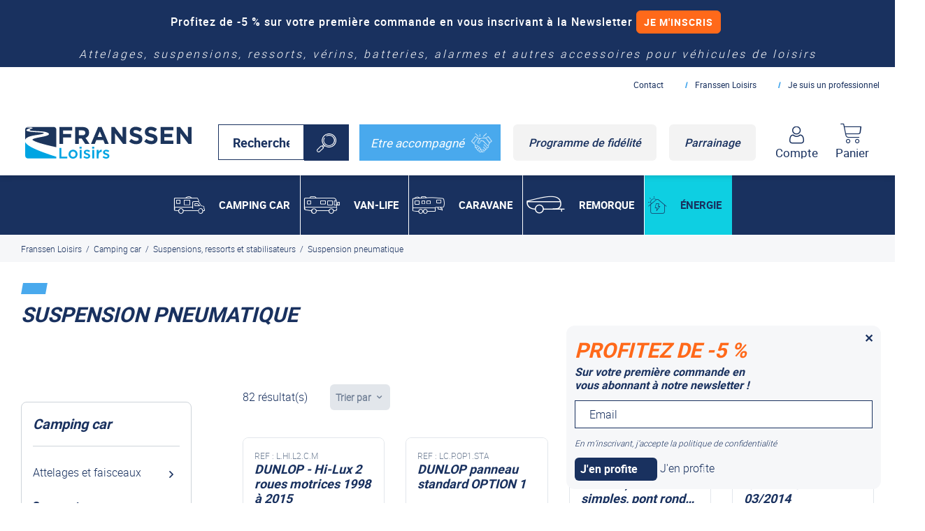

--- FILE ---
content_type: text/html; charset=utf-8
request_url: https://www.franssen-loisirs.fr/camping-car/suspensions-pneumatiques/
body_size: 32213
content:
<!DOCTYPE html>
<html dir="ltr" xml:lang="fr" lang="fr" >
<head>

	<meta charset="utf-8"/>
	<meta http-equiv="x-ua-compatible" content="ie=edge">
	<meta name="viewport" content="width=device-width, initial-scale=1">

  
  <script src="https://eu1-config.doofinder.com/2.x/d10492d0-7c75-4367-b7c6-ec122d77ec6c.js" async></script>

	
	<link rel="icon" type="image/png" href="images/charte2021/favicon/favicon-96x96.png" sizes="96x96" />
	<link rel="icon" type="image/svg+xml" href="images/charte2021/favicon/favicon.svg" />
	<link rel="shortcut icon" href="images/charte2021/favicon/favicon.ico" />
	<link rel="apple-touch-icon" sizes="180x180" href="images/charte2021/favicon/apple-touch-icon.png" />
	<meta name="apple-mobile-web-app-title" content="MyWebSite" />
	<link rel="manifest" href="/images/charte2021/favicon/site.webmanifest">
	<link rel="mask-icon" href="/images/charte2021/favicon/safari-pinned-tab.svg" color="#5bbad5">
	<meta name="msapplication-TileColor" content="#da532c">
	<meta name="theme-color" content="#ffffff">

		<title>Suspension pneumatique camping-car Fiat, Ford…│Franssen Loisirs</title>
		<meta name="description" content="Découvrez notre catalogue de suspensions pneumatiques pour votre camping-car. Toutes les marques sont disponibles : Alko, Fiat, Mercedes, Ford, Volkswagen et bien plus ! Livraison en 3 à 5 jours." />
		<link rel="stylesheet" type="text/css" href="/modeles/fr/charte2021/css/styles-min.css?time=1752223730" media="screen" title="Normal" /><link rel="stylesheet" type="text/css" href="/modeles/fr/charte2021/css/print.css?mtime=1629289824" media="print" title="Normal" />
		<script src="/script-jquery-2.2.4" type="text/javascript"></script>
<script src="/script-jquery-migrate" type="text/javascript"></script>
<script src="/script-addbookmark" type="text/javascript"></script>
<script src="/script-last_elements" type="text/javascript"></script>
<script src="/core/2.16z/js/overlibmws/overlibmws.js" type="text/javascript"></script>
<script src="/core/2.16z/js/overlibmws/overlibmws_draggable.js" type="text/javascript"></script>
<script src="/core/2.16z/js/xmlhttprequest_tools_public.js" type="text/javascript"></script>
<script src="/script-add_to_cart?lng=fr&" type="text/javascript"></script>
<script src="/script-add_to_cart" type="text/javascript"></script>
<script src="/core/2.16z/js/wom.js" type="text/javascript"></script>
		<link rel="canonical" href="https://www.franssen-loisirs.fr/camping-car/suspensions-pneumatiques/" /><link rel="next" href="https://www.franssen-loisirs.fr/camping-car/suspensions-pneumatiques/page-2.html" /><meta property="twitter:title" content="Suspension pneumatique camping-car Fiat, Ford…│Franssen Loisirs" />
<meta property="og:title" content="Suspension pneumatique camping-car Fiat, Ford…│Franssen Loisirs" />
<meta property="name" content="Suspension pneumatique camping-car Fiat, Ford…│Franssen Loisirs" />
<meta property="og:description" content="Découvrez notre catalogue de suspensions pneumatiques pour votre camping-car. Toutes les marques sont disponibles : Alko, Fiat, Mercedes, Ford, Volkswagen et bien plus ! Livraison en 3 à 5 jours." />
<meta property="og:image" content="https://www.franssen-loisirs.fr/media/suspensions_a_air__033793300_2329_23082012.jpg" />
<meta property="image" content="https://www.franssen-loisirs.fr/media/suspensions_a_air__033793300_2329_23082012.jpg" />
<link rel="image_src" href="https://www.franssen-loisirs.fr/media/suspensions_a_air__033793300_2329_23082012.jpg" />
<meta property="og:url" content="https://www.franssen-loisirs.fr/camping-car/suspensions-pneumatiques/" />
<meta property="url" content="https://www.franssen-loisirs.fr/camping-car/suspensions-pneumatiques/" />
<meta property="og:type" content="article" />
<meta property="fb:pages" content="" />
<meta property="fb:app_id" content="367816226574668" />

	
	<script>(function(w,d,s,l,i){w[l]=w[l]||[];w[l].push({'gtm.start':
	new Date().getTime(),event:'gtm.js'});var f=d.getElementsByTagName(s)[0],
	j=d.createElement(s),dl=l!='dataLayer'?'&l='+l:'';j.async=true;j.src=
	'https://tracking.franssen-loisirs.fr/1rv7a42o3onqdwr.js?aw='+i.replace(/^GTM-/, '')+dl;f.parentNode.insertBefore(j,f);
	})(window,document,'script','dataLayer','GTM-PTD83WWB');</script>
	

 
  <script type="application/ld+json">
      {
          "@context": "https://schema.org",
          "@graph": [
              {
                  "@type": "Organization",
                  "url": "https://www.franssen-loisirs.fr/",
                  "logo": "https://www.franssen-loisirs.fr/images/charte2021/franssen-logo.svg"
              },
              {
                  "@type": "WebSite",
                  "name": "Franssen Loisirs",
                  "url": "https://www.franssen-loisirs.fr/"
              }
          ]
      }
  </script>
	
	
	<script type="text/javascript" src="//widget.trustpilot.com/bootstrap/v5/tp.widget.bootstrap.min.js" async></script>
	


	

	
	<script type="text/javascript" src="//widget.trustpilot.com/bootstrap/v5/tp.widget.sync.bootstrap.min.js" async></script>
	


	

	
	<script type="text/javascript" src="/scripts/charte2021/libs/RegisterSpe.js"></script>
	<script>
		RegisterSpe.setConfigue({
			base : "scripts/charte2021",
			//Cela est utile pour forcer le téléchargement d'un nouveau fichier et surtous dans le cas de l'utilisation des CDN sur le site.
			version : "2325"
		});
	</script>


	


<!-- Google Tag Manager -->
		<script>(function(w,d,s,l,i){w[l]=w[l]||[];w[l].push({'gtm.start':
		new Date().getTime(),event:'gtm.js'});var f=d.getElementsByTagName(s)[0],
		j=d.createElement(s),dl=l!='dataLayer'?'&l='+l:'';j.async=true;j.src=
		'https://www.googletagmanager.com/gtm.js?id='+i+dl;f.parentNode.insertBefore(j,f);
		})(window,document,'script','dataLayer','GTM-WL36M8Q');</script>
		<!-- End Google Tag Manager --><script>
			window.hasOwnProperty('dataLayer') || (dataLayer = []);dataLayer.push({"event":"view_item_list","ecommerce":{"items":[{"item_name":"DUNLOP - Hi-Lux 2 roues motrices 1998 \u00e0 2015","item_id":"9118","price":650.43,"item_brand":"","item_category":"TOYOTA","quantity":1},{"item_name":"DUNLOP panneau standard OPTION 1","item_id":"10394","price":137.56,"item_brand":"","item_category":"Pi\u00e8ces d\u00e9tach\u00e9es : coussin de levage pneumatique et panneau de commande","quantity":1},{"item_name":"DUNLOP- X70 - traction, roues simples, pont rond de 1999 \u00e0 2010","item_id":"9114","price":675.56,"item_brand":"","item_category":"NISSAN","quantity":1},{"item_name":"MAD - Iveco Daily L\/S de 05\/2006 \u00e0 03\/2014","item_id":"9919","price":1074.24,"item_brand":"","item_category":"IVECO","quantity":1},{"item_name":"MAD - roues simples de 1995 \u00e0 2006 (selon v\u00e9hicules)","item_id":"10031","price":880.74,"item_brand":"","item_category":"MERCEDES","quantity":1},{"item_name":"MAD - traction X70 TRACTION 1998 \u00e0 05\/2010 (selon v\u00e9hicules)","item_id":"10079","price":803.28,"item_brand":"","item_category":"NISSAN","quantity":1},{"item_name":"MAD Fiat \/ PSA x250 - > 06\/2006 Air Master Ultra Confort","item_id":"10415","price":1526.64,"item_brand":"","item_category":"Fiat Ducato","quantity":1},{"item_name":"AL-KO X250  Double essieu (\u00e9largie) \u00e0 partir de 2007","item_id":"9902","price":2787.6,"item_brand":"","item_category":"AL-KO","quantity":1},{"item_name":"DUNLOP - Hi-Lux 4x4 1998 \u00e0 2015","item_id":"9119","price":639.85,"item_brand":"","item_category":"TOYOTA","quantity":1},{"item_name":"MAD -  T5 \/ T6 & T6.1 - \u00e0 partir de 04\/2003","item_id":"9906","price":1935.6,"item_brand":"","item_category":"VOLKSWAGEN","quantity":1},{"item_name":"MAD -  X62,  Traction \u00e0 partir de 2010 (selon v\u00e9hicules)","item_id":"9910","price":983.64,"item_brand":"","item_category":"NISSAN","quantity":1},{"item_name":"MAD - Ch\u00e2ssis cabine - TRACTION,  essieu renforc\u00e9 \u00e0 partir de 01\/2000","item_id":"9913","price":909.78,"item_brand":"","item_category":"FORD","quantity":1},{"item_name":"MAD - Iveco Daily L & S \u00e0 partir de 03\/2014","item_id":"10083","price":926.28,"item_brand":"","item_category":"IVECO","quantity":1},{"item_name":"MAD - Roues Simples \u00e0 partir de 2006 (selon v\u00e9hicules)","item_id":"10221","price":853.08,"item_brand":"","item_category":"MERCEDES","quantity":1},{"item_name":"MAD Fiat \/ PSA x250 X290 -> 07\/2006","item_id":"9911","price":712.14,"item_brand":"","item_category":"Fiat Ducato","quantity":1},{"item_name":"MAD panneau standard (uniquement pour option valves simples-sans compresseur)","item_id":"10410","price":159,"item_brand":"","item_category":"Pi\u00e8ces d\u00e9tach\u00e9es : coussin de levage pneumatique et panneau de commande","quantity":1},{"item_name":"AL-KO X250 - MAD ESSIEU S\/S CHASSIS - 01\/2007 ->","item_id":"9903","price":1587.72,"item_brand":"","item_category":"AL-KO","quantity":1},{"item_name":"DUNLOP - X62, traction, roues simples, pond carr\u00e9 \u00e0 partir de 2010","item_id":"9115","price":709.95,"item_brand":"","item_category":"NISSAN","quantity":1},{"item_name":"MAD -  T5 \/ T6 & T6.1 (exclus 4MOTION) - \u00e0 partir de 04\/2003","item_id":"13215","price":1935.6,"item_brand":"","item_category":"VOLKSWAGEN","quantity":1},{"item_name":"MAD - Ch\u00e2ssis cabine - TRACTION, roues simples, incl. essieu renforc\u00e9 \u00e0 partir de 05\/2019","item_id":"13230","price":1187.64,"item_brand":"","item_category":"FORD","quantity":1},{"item_name":"MAD - Iveco Daily C \u00e0 partir de 06\/1999","item_id":"10409","price":1063.74,"item_brand":"","item_category":"IVECO","quantity":1},{"item_name":"MAD - SPRINTER\/CRAFTER - Roues jumel\u00e9es \u00e0 partir de 2006 (selon v\u00e9hicules)","item_id":"10085","price":944.34,"item_brand":"","item_category":"MERCEDES","quantity":1},{"item_name":"MAD Fiat \/ PSA x230\/244 - 03-1994    07-2006","item_id":"9915","price":726.06,"item_brand":"","item_category":"Fiat Ducato","quantity":1},{"item_name":"MAD- X62 propulsion Roues Jumel\u00e9es \u00e0 partir de 2010 (selon v\u00e9hicule)","item_id":"10391","price":774.18,"item_brand":"","item_category":"NISSAN","quantity":1},{"item_name":"AL-KO X250 dble essieu S\/S CHASSIS -  01\/2007 ->","item_id":"10148","price":2787.6,"item_brand":"","item_category":"AL-KO","quantity":1},{"item_name":"DUNLOP - Iveco Daily (30-49) -  Roues jumel\u00e9es - de 01\/1985 \u00e0 12\/1999","item_id":"9082","price":1200.66,"item_brand":"","item_category":"IVECO","quantity":1},{"item_name":"DUNLOP - X62 Propulsion Roues simples et roues jumel\u00e9es \u00e0 partir de 2010","item_id":"9116","price":752.27,"item_brand":"","item_category":"NISSAN","quantity":1},{"item_name":"MAD - MITSUBISHI L200 01\/2004 - 12\/2015","item_id":"10144","price":705.84,"item_brand":"","item_category":"MITSUBISHI","quantity":1},{"item_name":"MAD - Roues Simples 4x4 \u00e0 partir de 06\/2006","item_id":"13067","price":1031.22,"item_brand":"","item_category":"MERCEDES","quantity":1},{"item_name":"MAD panneau de commande standard gonflage\/d\u00e9gonflage","item_id":"20418","price":195,"item_brand":"","item_category":"Pi\u00e8ces d\u00e9tach\u00e9es : coussin de levage pneumatique et panneau de commande","quantity":1},{"item_name":"AL-KO X250 MAD Essieu standard. L'essieu traverse au milieu des longerons 2007 ->","item_id":"9904","price":1567.32,"item_brand":"","item_category":"AL-KO","quantity":1},{"item_name":"Coussin pour sav suspension Airtop x230\/244","item_id":"9946","price":524.5,"item_brand":"","item_category":"Suspension \u00e0 air AL-KO","quantity":1},{"item_name":"DUNLOP - Iveco Daily (35C\/50C) Roues jumel\u00e9es \u00e0 partir de 2000","item_id":"9083","price":1200.66,"item_brand":"","item_category":"IVECO","quantity":1},{"item_name":"DUNLOP Fiat \/ PSA x250 - > 06\/2006","item_id":"13217","price":617.36,"item_brand":"","item_category":"Fiat Ducato","quantity":1},{"item_name":"MAD - CRAFTER - propulsion, roues jumel\u00e9es \u00e0 partir de 09\/2016 (selon v\u00e9hicules)","item_id":"10084","price":1935.6,"item_brand":"","item_category":"VOLKSWAGEN","quantity":1},{"item_name":"MAD - Roues Simples 4x4 \u00e0 partir de 02\/2018","item_id":"20502","price":1051.8,"item_brand":"","item_category":"MERCEDES","quantity":1},{"item_name":"AL-KO X250 - 14CM - 01\/2007 ->","item_id":"13374","price":1557.42,"item_brand":"","item_category":"AL-KO","quantity":1},{"item_name":"Coussin pour sav suspension  Airtop x250","item_id":"9947","price":830.5,"item_brand":"","item_category":"Suspension \u00e0 air AL-KO","quantity":1},{"item_name":"DUNLOP - Iveco Daily (60C\/65C), roues jumel\u00e9es - \u00e0 partir de 1999","item_id":"9084","price":621.33,"item_brand":"","item_category":"IVECO","quantity":1},{"item_name":"DUNLOP - Roues Simples de 1996 \u00e0 2006","item_id":"9085","price":724.5,"item_brand":"","item_category":"MERCEDES","quantity":1},{"item_name":"MAD - Propulsion, roues jumel\u00e9es de 01\/2000 \u00e0 12\/2014","item_id":"10389","price":866.94,"item_brand":"","item_category":"FORD","quantity":1},{"item_name":"AL-KO X250 MAD Double essieu standard. L'essieu traverse au milieu des longerons 2007 ->","item_id":"10149","price":2787.6,"item_brand":"","item_category":"AL-KO","quantity":1},{"item_name":"DUNLOP - Roues Simples 4x4 de 1995 \u00e0 2006","item_id":"9086","price":832.95,"item_brand":"","item_category":"MERCEDES","quantity":1},{"item_name":"DUNLOP Fiat \/ PSA x244 - 04\/2002 -> 06\/2006","item_id":"13218","price":560.49,"item_brand":"","item_category":"Fiat Ducato","quantity":1},{"item_name":"MAD - Propulsion, roues jumel\u00e9es \u00e0 partir de 08\/2013","item_id":"10390","price":933.18,"item_brand":"","item_category":"FORD","quantity":1},{"item_name":"DUNLOP - Roues Simples de 2006 \u00e0 2018 (selon la marque)","item_id":"9087","price":724.5,"item_brand":"","item_category":"MERCEDES","quantity":1},{"item_name":"DUNLOP Fiat \/ PSA x230 - 03\/1994 -> 04\/2002","item_id":"9064","price":585.62,"item_brand":"","item_category":"Fiat Ducato","quantity":1},{"item_name":"AL-KO X244 2002 -> 2006 - MAD","item_id":"9994","price":1362.54,"item_brand":"","item_category":"AL-KO","quantity":1},{"item_name":"DUNLOP - Roues Jumel\u00e9es de 1995 \u00e0 2006","item_id":"9089","price":945.38,"item_brand":"","item_category":"MERCEDES","quantity":1},{"item_name":"DUNLOP - Transit, propulsion 80\/100\/120, Roues simples de 01\/1989 \u00e0 12\/2000","item_id":"9072","price":590.91,"item_brand":"","item_category":"FORD","quantity":1},{"item_name":"DUNLOP Fiat \/ PSA x280\/X290 - 01\/1982 -> 03\/1994","item_id":"9065","price":766.82,"item_brand":"","item_category":"Fiat Ducato","quantity":1},{"item_name":"AL-KO X244 2002 -> 2006 - MAD - Double essieu","item_id":"10150","price":2577.54,"item_brand":"","item_category":"AL-KO","quantity":1},{"item_name":"DUNLOP - Roues Jumel\u00e9es 4x4 de 1995 \u00e0 2006","item_id":"9090","price":1053.84,"item_brand":"","item_category":"MERCEDES","quantity":1},{"item_name":"DUNLOP - TRANSIT, propulsion 130\/150\/190, Roues simples, essieu rond de 01\/1989 \u00e0 12\/2000","item_id":"10416","price":687.46,"item_brand":"","item_category":"FORD","quantity":1},{"item_name":"DUNLOP - Roues Jumel\u00e9es de 2006 \u00e0 2018 (selon la marque)","item_id":"9091","price":762.85,"item_brand":"","item_category":"MERCEDES","quantity":1},{"item_name":"DUNLOP - TRANSIT, Traction 250\/350, Roues simples de 01\/001 \u00e0 06\/2014","item_id":"9073","price":618.68,"item_brand":"","item_category":"FORD","quantity":1},{"item_name":"DUNLOP - Roues Jumel\u00e9es 4x4 de 2006 \u00e0 2018 (selon la marque)","item_id":"9092","price":871.31,"item_brand":"","item_category":"MERCEDES","quantity":1},{"item_name":"DUNLOP - TRANSIT, Traction 250\/350, roues simples, freins \u00e0 disque, ch\u00e2ssis haut de 2010 \u00e0 2014","item_id":"20395","price":727.14,"item_brand":"","item_category":"FORD","quantity":1},{"item_name":"DUNLOP - Roues Jumel\u00e9es - ABS - \u00e0 partir de 2018 (selon la marque)","item_id":"13262","price":762.85,"item_brand":"","item_category":"MERCEDES","quantity":1},{"item_name":"DUNLOP - TRANSIT, Propulsion 300\/350, Roues jumel\u00e9es, Pont rond \u00d8 82 de 06\/2006 \u00e0 06\/2014","item_id":"9079","price":781.37,"item_brand":"","item_category":"FORD","quantity":1}]}});
			</script></head>
<body class="layoutLeftContentRight camping-car catalogProductsList area-LeftRightFooterHeaderContent"><!-- Google Tag Manager (noscript) -->
		<noscript><iframe src="https://www.googletagmanager.com/ns.html?id=GTM-WL36M8Q"
		height="0" width="0" style="display:none;visibility:hidden"></iframe></noscript>
		<!-- End Google Tag Manager (noscript) -->
	
	<noscript><iframe src="https://tracking.franssen-loisirs.fr/ns.html?id=GTM-PTD83WWB"
	height="0" width="0" style="display:none;visibility:hidden"></iframe></noscript>
	

	<div id="page">

		
			<header id="header">
				<div id="headerInner" class="inner">
					
					<div class="widget widgetLastElements box box-bando-info no-title  bg-rouge white text-center">
	


		<div class="widgetContainer">
			
			<div id="frame_id_697e2c40ecd2a" style="height:60px; overflow:hidden;">
				<noscript>
					<div>

						


						<div class="news-content">
							

								<div class="widgetLastElementsDescription">
									<p><span style="font-family:georgia,serif;"></span>Paiement en ligne s&eacute;curis&eacute;, en 4x par&nbsp;Paypal&nbsp;<a class="LinkIn btn-small-orange" href="/paiement-securise/">J&#39;en profite</a></p>

								</div>

							

						</div>
					</div>
				</noscript>

					<div class="news">
						<div class="newsContainer" style="height:60px; overflow:hidden;">
							


							<div class="news-content">
								

									<div class="widgetLastElementsDescription">
										<p><span style="font-family:georgia,serif;"></span>Paiement en ligne s&eacute;curis&eacute;, en 4x par&nbsp;Paypal&nbsp;<a class="LinkIn btn-small-orange" href="/paiement-securise/">J&#39;en profite</a></p>

									</div>

								

							</div>
						</div>
					</div>
					<div class="news">
						<div class="newsContainer" style="height:60px; overflow:hidden;">
							


							<div class="news-content">
								

									<div class="widgetLastElementsDescription">
										<p><span style="font-family:georgia,serif;"></span>Profitez de -5 % sur votre premi&egrave;re commande en vous inscrivant à la Newsletter <a class="LinkIn btn-small-orange" href="/newsletter/newsletters.html">Je m'inscris</a></p>

									</div>

								

							</div>
						</div>
					</div>
					<div class="news">
						<div class="newsContainer" style="height:60px; overflow:hidden;">
							


							<div class="news-content">
								

									<div class="widgetLastElementsDescription">
										<p><span style="font-family:georgia,serif;"></span>Besoin d&#39;un devis personnalis&eacute; pour votre v&eacute;hicule de loisirs ? <a class="LinkIn btn-small-orange" href="/demande-de-devis/">Demander un devis</a></p>

									</div>

								

							</div>
						</div>
					</div>
			</div>

			<script type="text/javascript">
				<!--
					delay		= 50;		/* delay : temps en millisecondes entre chaque déplacement */
					increment	= 4;		/* increment : nombre de pixels de chaque déplacement */
					pause		= 4000;		/* pause : temps en millisecondes d'attente sur chaque élément */

					scroller_697e2c40ecd6e = new scroller('scroller_697e2c40ecd6e', 'frame_id_697e2c40ecd2a', delay, increment, pause);
				-->
			</script>
		</div>
	<div class="widgetFooter"></div>
</div>

<div class="box box-text box-title no-title">
		<div class="box-titre">
			2021 - Titre
		</div>
	
	<div class="box-container">
		<p>Attelages, suspensions, ressorts, v&eacute;rins, batteries, alarmes et autres accessoires pour v&eacute;hicules de loisirs</p>

	</div>
	
	<div class="box-footer"></div>
</div><div class='div-groupe header-group no-title container'><div class="box box-text box-logo no-title">
		<div class="box-titre">
			2025 - Logo new
		</div>
	
	<div class="box-container">
		<p><a href="https://www.franssen-loisirs.fr/" hreflang="fr" title="null" class="LinkIn"><img alt=" null " src="/images/charte2021/franssen-logo-bleu.svg" style="height: 135px; width: 150px;" /></a></p>

	</div>
	
	<div class="box-footer"></div>
</div><div class="box widgetSearch widgetCatalogSearch no-title">
	<div class="box-titre">2021 - Recherche</div>
	
	<div class="widgetContainer">
		<form class="catalog_search_form" method="post" action="https://www.franssen-loisirs.fr/recherche/recherche.html">
			
			<div class="row-search widgetCatalogSearchRow">
				<input placeholder="Rechercher" type="text" name="search_string" id="catalog_search_string_in_box_recherche" value="" onblur="spe_search_word(this,'out')" onfocus="spe_search_word(this,'enter')" class="wordsbox box-size"/>
			</div>
				
			
			<script>
			(function($){
				var textWord="";
				window.spe_search_word = function(e,etat){
					
					if(etat=="enter"){
						
						//on sav le value
						if( !$(e).data("value") ){
							$(e).data("value", $(e).val() )
						}
						if(e.value == $(e).data("value") ){
							e.value='';
							$(e).removeClass("tempWord");
						}
					}else{
						if(e.value==''){
							e.value = $(e).data("value");
							$(e).addClass("tempWord");
						}
					}
					
				}
			})(jQuery);
			</script>
			
				
				
		


			
			<div class="submit">
				<input type="submit" name="button" value="Chercher" />
			</div>
			
			<span class="clear"></span>
		</form>
		
		
	</div>
	
	<div class="widgetFooter"></div>
</div>
<div class="box box-text box-cta-button no-title">
		<div class="box-titre">
			2021 - liens
		</div>
	
	<div class="box-container">
		<ul>
	<li><a class="LinkIn cta-accompagnement" href="/demande-d-accompagnement/">Etre accompagn&eacute; <span class="icon-handshake"><span class="path1"></span><span class="path2"></span><span class="path3"></span><span class="path4"></span><span class="path5"></span><span class="path6"></span><span class="path7"></span><span class="path8"></span><span class="path9"></span><span class="path10"></span></span></a></li>
	<li><a class="LinkIn btn-grey" href="https://www.franssen-loisirs.fr/programme-de-fidelite/" hreflang="fr" title="Parrainage">Programme de fid&eacute;lit&eacute;</a></li>
	<li><a class="LinkIn btn-grey" href="https://www.franssen-loisirs.fr/parrainage/" hreflang="fr" title="Parrainage">Parrainage</a></li>
</ul>

	</div>
	
	<div class="box-footer"></div>
</div><div class=" widget widgetLogin box-account ">

	

	<div class="widget-header h-100 d-flex align-items-center justify-content-center">

			


		<a class="LinkIn widget-usernoconnect" href="/compte/" rel="nofollow">
		
			<i class="icon-user"></i>

			<div class="text d-none d-lg-block">
				<span class="value font-bold">Compte</span>

			</div>
		</a>
	</div>
	
	<div class=' box-container d-none d-md-flex flex-column  '>
			<form id="loginboxform" method="post" action="https://www.franssen-loisirs.fr/compte/" class="form-account mb-4">
				<fieldset>
					<legend class="like-h2">
						
						Déjà Client ?
					</legend>

					<div class="row-form">

						<span class="fields d-block">
							<input type="text" name="username" id="username" placeholder="Email" />
						</span>
					</div>
					<div class="row-form">
						<span class="fields d-block">
							<input type="password" name="password" id="password"  placeholder="Mot de passe" />
						</span>
					</div>


					



					<div class="submit btn-orange">
						<input type="submit" value="Connexion"/>
					</div>
					<input type="hidden" name="manageaccount" value="1" />

					<a href="https://www.franssen-loisirs.fr/compte/password.html" hreflang="fr" title="Rappel du mot de passe" class="LinkIn lostpassword">
						
						Mot de passe oublié ?
					</a>
				</fieldset>
			</form>

			
			<div class="widgetLoginLinks text-center">					


					<div class="like-h2">
						
						Nouveau client ?
					</div>

					<div>
						<a href="https://www.franssen-loisirs.fr/compte/subscribe.html" hreflang="fr" title="Cr&eacute;er un nouveau compte" class="LinkIn btn-dark-blue">
							
							Créer un compte
						</a>
					</div>
			</div>
	

	


		
	</div>
	
</div>	<div id="boxcart" class="widget widgetCart box-cart">

		<div class="box-titre">
			<a href="https://www.franssen-loisirs.fr/mon-panier/viewcart.html" hreflang="fr" title="Mon panier" rel="nofollow" class="LinkIn">

					<i class="icon-cart">
						
					</i>
					<span class="value d-none d-md-block">Panier</span>
			</a>
		</div>


		<div class='box-container '>


			<div class="viewcart">
				<a href="https://www.franssen-loisirs.fr/mon-panier/viewcart.html" hreflang="fr" title="Mon panier" rel="nofollow" class="LinkIn btn-dark-blue">
					<span>Voir mon panier</span>
					
				</a>
			</div>

		</div>

</div>
<div class="box box-text box-nav no-title">
		<div class="box-titre">
			2021 - Menu secondaire
		</div>
	
	<div class="box-container">
		<ul>
	<li><a href="https://www.franssen-loisirs.fr/contact/" hreflang="fr" title="Contact" class="LinkIn">Contact</a></li>
	<li><a href="https://www.franssen-loisirs.fr/specialiste-pieces-detachees-vehicules-loisirs/" hreflang="fr" title="Notre société" class="LinkIn">Franssen Loisirs</a></li>
	<li><a href="https://www.franssen-loisirs.fr/je-suis-un-professionnel/" hreflang="fr" title="Je suis un professionnel" class="LinkIn">Je suis un professionnel</a></li>
</ul>

	</div>
	
	<div class="box-footer"></div>
</div></div><div class="box box-text no-title box-btn-menu">
		<div class="box-titre">
			2021 - Menu
		</div>
	
	<div class="box-container">
		<div class="smart-menu" id="btn-menu"><span>Menu</span></div>

	</div>
	
	<div class="box-footer"></div>
</div>
				</div>
					<div class="nested nested-header">
						


<nav class="inner">
	<ul class="firstLevel">
			<li class="active fullnested icon-camping-car">
				<a href="https://www.franssen-loisirs.fr/camping-car/" title="Camping car" class="LinkIn">
					<span>
							Camping car
							
							
						</span>
				</a>
					<ul class="secondLevel">
							<li class="defaultmenu attelages_et_faisceaux">
								<a href="https://www.franssen-loisirs.fr/camping-car/attelages-et-faisceaux/" class="LinkIn"><span>Attelages et faisceaux </span></a>
									<ul class="thirdLevel">
											<li class="defaultmenu attelages">
												<a href="https://www.franssen-loisirs.fr/camping-car/attelages-et-faisceaux/accessoires-attelages/" class="LinkIn"><span>Accessoires attelages</span></a>
											</li>
											<li class="defaultmenu attelage_variable">
												<a href="https://www.franssen-loisirs.fr/camping-car/attelages-et-faisceaux/attelage-variable/" class="LinkIn"><span>Attelage universel et variable </span></a>
											</li>
											<li class="defaultmenu attelages_al-ko">
												<a href="https://www.franssen-loisirs.fr/camping-car/attelages-et-faisceaux/attelages-chassis-al-ko/" class="LinkIn"><span>Attelages Châssis AL-KO</span></a>
											</li>
											<li class="defaultmenu attelages_citroen">
												<a href="https://www.franssen-loisirs.fr/camping-car/attelages-et-faisceaux/attelages/attelages-citroen/" class="LinkIn"><span>Attelage pour camping-car : Citroën Jumper</span></a>
											</li>
											<li class="defaultmenu attelages_fiat">
												<a href="https://www.franssen-loisirs.fr/camping-car/attelages-et-faisceaux/attelages-fiat/" class="LinkIn"><span>Attelage pour camping-car : Fiat</span></a>
											</li>
											<li class="defaultmenu attelages_ford">
												<a href="https://www.franssen-loisirs.fr/camping-car/attelages-et-faisceaux/attelages-ford/" class="LinkIn"><span>Attelage Ford Transit</span></a>
											</li>
											<li class="defaultmenu base_rallonges_iveco">
												<a href="https://www.franssen-loisirs.fr/camping-car/attelages-et-faisceaux/attelages-iveco/" class="LinkIn"><span>Attelages IVECO</span></a>
											</li>
											<li class="defaultmenu attelages_peugeot">
												<a href="https://www.franssen-loisirs.fr/camping-car/attelages-et-faisceaux/attelages-peugeot/" class="LinkIn"><span>Attelages PEUGEOT</span></a>
											</li>
											<li class="defaultmenu attelages_mercedes">
												<a href="https://www.franssen-loisirs.fr/camping-car/attelages-et-faisceaux/attelages-mercedes/" class="LinkIn"><span>Attelage Mercedes Spinter</span></a>
											</li>
											<li class="defaultmenu base_rallonges_renault_master">
												<a href="https://www.franssen-loisirs.fr/camping-car/attelages-et-faisceaux/attelages-renault-master/" class="LinkIn"><span>Attelages RENAULT MASTER</span></a>
											</li>
											<li class="defaultmenu faisceaux_d_attelages">
												<a href="https://www.franssen-loisirs.fr/camping-car/attelages-et-faisceaux/faisceaux-d-attelages/" class="LinkIn"><span>Faisceaux d'attelages</span></a>
											</li>
									</ul>
							</li>
							<li class="active suspensions_et_ressorts">
								<a href="https://www.franssen-loisirs.fr/camping-car/suspensions-et-ressorts/" class="LinkIn"><span>Suspensions, ressorts et stabilisateurs </span></a>
									<ul class="thirdLevel">
											<li class="active suspensions">
												<a href="https://www.franssen-loisirs.fr/camping-car/suspensions-pneumatiques/" class="LinkIn"><span>Suspension pneumatique </span></a>
											</li>
											<li class="defaultmenu jambes_de_force_acs_al_ko">
												<a href="https://www.franssen-loisirs.fr/camping-car/suspensions-et-ressorts/jambes-de-force-x250/" class="LinkIn"><span>Jambes de force X250</span></a>
											</li>
											<li class="defaultmenu ressorts_additionnels">
												<a href="https://www.franssen-loisirs.fr/camping-car/suspensions-et-ressorts/ressorts-renforces-additionnels/" class="LinkIn"><span>Ressorts renforcés / additionnels</span></a>
											</li>
											<li class="defaultmenu amortisseurs">
												<a href="https://www.franssen-loisirs.fr/camping-car/suspensions-et-ressorts/amortisseurs/" class="LinkIn"><span>Amortisseurs</span></a>
											</li>
									</ul>
							</li>
							<li class="defaultmenu verins_et_bequilles">
								<a href="https://www.franssen-loisirs.fr/camping-car/verins-et-bequilles/" class="LinkIn"><span>Béquilles et vérins </span></a>
									<ul class="thirdLevel">
											<li class="defaultmenu bequilles_smv">
												<a href="https://www.franssen-loisirs.fr/camping-car/verins-et-bequilles/bequilles-smv/" class="LinkIn"><span>Béquilles SMV</span></a>
											</li>
											<li class="defaultmenu verins_clickfix_mecaniques_al_ko">
												<a href="https://www.franssen-loisirs.fr/camping-car/verins-et-bequilles/verins-clickfix-mecaniques-al-ko/" class="LinkIn"><span>Vérins clickfix mécaniques AL-KO</span></a>
											</li>
											<li class="defaultmenu verins_electriques_autolift">
												<a href="https://www.franssen-loisirs.fr/camping-car/verins-et-bequilles/verins-electriques-autolift/" class="LinkIn"><span>Vérin électrique Autolift</span></a>
											</li>
											<li class="defaultmenu verins_hydrauliques">
												<a href="https://www.franssen-loisirs.fr/camping-car/verins-et-bequilles/verins-hydrauliques-amplo/" class="LinkIn"><span>Vérins hydrauliques double effet Amplo</span></a>
											</li>
											<li class="defaultmenu verins_hydrauliques_al_ko_hy4">
												<a href="https://www.franssen-loisirs.fr/camping-car/verins-et-bequilles/verins-hydrauliques-al-ko-hy4/" class="LinkIn"><span>Vérins hydrauliques AL-KO (HY4)</span></a>
											</li>
									</ul>
							</li>
							<li class="defaultmenu energie">
								<a href="https://www.franssen-loisirs.fr/camping-car/energie/" class="LinkIn"><span>Energie</span></a>
									<ul class="thirdLevel">
											<li class="defaultmenu nds_dometic">
												<a href="https://www.franssen-loisirs.fr/camping-car/energie/nds-dometic/" class="LinkIn"><span>NDS DOMETIC</span></a>
											</li>
											<li class="defaultmenu ecoflow">
												<a href="https://www.franssen-loisirs.fr/camping-car/energie/ecoflow/" class="LinkIn"><span>EcoFlow</span></a>
											</li>
									</ul>
							</li>
							<li class="defaultmenu portage">
								<a href="https://www.franssen-loisirs.fr/camping-car/portage/" class="LinkIn"><span>Portage</span></a>
									<ul class="thirdLevel">
											<li class="defaultmenu rail_de_chargement_en_soute">
												<a href="https://www.franssen-loisirs.fr/camping-car/portage/rail-de-chargement-en-soute-pour-moto-et-velo/" class="LinkIn"><span>Rail de chargement en soute pour moto et vélo</span></a>
											</li>
											<li class="defaultmenu porte_moto">
												<a href="https://www.franssen-loisirs.fr/camping-car/portage/porte-moto-edicar/" class="LinkIn"><span>Porte moto EDICAR</span></a>
											</li>
									</ul>
							</li>
							<li class="defaultmenu securite_et_alarme">
								<a href="https://www.franssen-loisirs.fr/camping-car/securite-et-alarme/" class="LinkIn"><span>Sécurité et alarme</span></a>
									<ul class="thirdLevel">
											<li class="defaultmenu alarmes_filaires_et_sans_fils">
												<a href="https://www.franssen-loisirs.fr/camping-car/securite-et-alarme/alarmes-filaires-et-sans-fils/" class="LinkIn"><span>Alarmes filaires et sans fils</span></a>
											</li>
											<li class="defaultmenu detecteurs">
												<a href="https://www.franssen-loisirs.fr/camping-car/securite-et-alarme/detecteurs/" class="LinkIn"><span>Détecteurs</span></a>
											</li>
									</ul>
							</li>
							<li class="defaultmenu essieux_et_cables_de_frein">
								<a href="https://www.franssen-loisirs.fr/camping-car/essieux-et-composants/" class="LinkIn"><span>Essieux et composants</span></a>
									<ul class="thirdLevel">
											<li class="defaultmenu cables_de_freins_al_ko">
												<a href="https://www.franssen-loisirs.fr/camping-car/essieux-et-composants/cables-de-freins-al-ko/" class="LinkIn"><span>Câbles de freins AL-KO</span></a>
											</li>
											<li class="defaultmenu essieux_al_ko">
												<a href="https://www.franssen-loisirs.fr/camping-car/essieux-et-composants/essieux-al-ko/" class="LinkIn"><span>Essieux Al-KO</span></a>
											</li>
											<li class="defaultmenu amortisseurs_al_ko">
												<a href="https://www.franssen-loisirs.fr/camping-car/essieux-et-composants/amortisseurs-al-ko/" class="LinkIn"><span>Amortisseurs AL-KO</span></a>
											</li>
									</ul>
							</li>
							<li class="defaultmenu elements_de_confort">
								<a href="https://www.franssen-loisirs.fr/camping-car/elements-de-confort/" class="LinkIn"><span>Éléments de confort</span></a>
							</li>
							<li class="defaultmenu autres_accessoires">
								<a href="https://www.franssen-loisirs.fr/camping-car/autres-accessoires/" class="LinkIn"><span>Autres accessoires</span></a>
									<ul class="thirdLevel">
											<li class="defaultmenu produits_nettoyant">
												<a href="https://www.franssen-loisirs.fr/camping-car/autres-accessoires/produits-nettoyants/" class="LinkIn"><span>Produits nettoyants</span></a>
											</li>
											<li class="defaultmenu carte_cadeau">
												<a href="https://www.franssen-loisirs.fr/camping-car/autres-accessoires/carte-cadeau/" class="LinkIn"><span>carte cadeau</span></a>
											</li>
											<li class="defaultmenu divers_accessoires">
												<a href="https://www.franssen-loisirs.fr/camping-car/autres-accessoires/divers-accessoires/" class="LinkIn"><span>Divers accessoires</span></a>
											</li>
									</ul>
							</li>
						<span class="separator-1"></span>
						<span class="separator-2"></span>
						<span class="separator-3"></span>
					</ul>
			</li>
			<li class="defaultmenu fullnested icon-van-life">
				<a href="https://www.franssen-loisirs.fr/van-life/" title="Van-life" class="LinkIn">
					<span>
							Van-life
							
							
						</span>
				</a>
					<ul class="secondLevel">
							<li class="defaultmenu attelages_fourgons_amenages">
								<a href="https://www.franssen-loisirs.fr/van-life/attelages-fourgons-amenages/" class="LinkIn"><span>Attelages fourgons aménagés</span></a>
									<ul class="thirdLevel">
											<li class="defaultmenu attelages">
												<a href="https://www.franssen-loisirs.fr/van-life/attelages-fourgons-amenages/attelages/" class="LinkIn"><span>Attelages</span></a>
											</li>
											<li class="defaultmenu faisceau_d_attelage">
												<a href="https://www.franssen-loisirs.fr/van-life/attelages-fourgons-amenages/faisceau-d-attelage/" class="LinkIn"><span>Faisceau d'attelage</span></a>
											</li>
									</ul>
							</li>
							<li class="defaultmenu suspensions_et_ressorts">
								<a href="https://www.franssen-loisirs.fr/van-life/suspensions-et-ressorts/" class="LinkIn"><span>Suspensions et ressorts</span></a>
									<ul class="thirdLevel">
											<li class="defaultmenu jambe_de_force_acs_al_ko">
												<a href="https://www.franssen-loisirs.fr/van-life/suspensions-et-ressorts/jambe-de-force/" class="LinkIn"><span>Jambe de force </span></a>
											</li>
											<li class="defaultmenu suspensions_pneumatiques">
												<a href="https://www.franssen-loisirs.fr/van-life/suspensions-et-ressorts/suspensions-pneumatiques/" class="LinkIn"><span>Suspensions pneumatiques</span></a>
											</li>
											<li class="defaultmenu ressorts_additionnels">
												<a href="https://www.franssen-loisirs.fr/van-life/suspensions-et-ressorts/ressorts-renforces-additionnels/" class="LinkIn"><span>ressorts renforcés / additionnels</span></a>
											</li>
											<li class="defaultmenu amortisseurs_avant">
												<a href="https://www.franssen-loisirs.fr/van-life/suspensions-et-ressorts/amortisseurs-avant/" class="LinkIn"><span>Amortisseurs AVANT</span></a>
											</li>
									</ul>
							</li>
							<li class="defaultmenu equipement_nomade">
								<a href="https://www.franssen-loisirs.fr/van-life/equipement-nomade/" class="LinkIn"><span>Equipement nomade</span></a>
									<ul class="thirdLevel">
											<li class="defaultmenu boxs">
												<a href="https://www.franssen-loisirs.fr/van-life/equipement-nomade/nestbox-egoe-malle-de-voyage-amovible/" class="LinkIn"><span>NESTBOX EGOE - Malle de voyage amovible</span></a>
											</li>
											<li class="defaultmenu tente_de_toit">
												<a href="https://www.franssen-loisirs.fr/van-life/equipement-nomade/tente-de-toit/" class="LinkIn"><span>Tente de toit</span></a>
											</li>
											<li class="defaultmenu glacieres">
												<a href="https://www.franssen-loisirs.fr/van-life/equipement-nomade/equipement-outdoor/" class="LinkIn"><span>Équipement Outdoor</span></a>
											</li>
									</ul>
							</li>
							<li class="defaultmenu verins_electrique_autolift">
								<a href="https://www.franssen-loisirs.fr/van-life/verins-electriques-et-hydrauliques/" class="LinkIn"><span>Vérins électriques et hydrauliques</span></a>
									<ul class="thirdLevel">
											<li class="defaultmenu verins_hydraulique_amplo">
												<a href="https://www.franssen-loisirs.fr/van-life/verins-electriques-et-hydrauliques/verins-hydraulique-amplo/" class="LinkIn"><span>Vérins hydraulique AMPLO</span></a>
											</li>
											<li class="defaultmenu verins_electriques_autolift">
												<a href="https://www.franssen-loisirs.fr/van-life/verins-electriques-et-hydrauliques/verins-electriques-autolift/" class="LinkIn"><span>Vérins électriques AUTOLIFT</span></a>
											</li>
									</ul>
							</li>
							<li class="defaultmenu energie">
								<a href="https://www.franssen-loisirs.fr/van-life/energie/" class="LinkIn"><span>Énergie</span></a>
									<ul class="thirdLevel">
											<li class="defaultmenu solutions_nds_dometic">
												<a href="https://www.franssen-loisirs.fr/van-life/energie/solutions-nds-dometic/" class="LinkIn"><span>Solutions NDS DOMETIC</span></a>
											</li>
											<li class="defaultmenu solutions_ecoflow">
												<a href="https://www.franssen-loisirs.fr/van-life/energie/solutions-ecoflow/" class="LinkIn"><span>Solutions EcoFlow</span></a>
											</li>
									</ul>
							</li>
							<li class="defaultmenu portage_porte_moto">
								<a href="https://www.franssen-loisirs.fr/van-life/portage-porte-moto-porte-velo/" class="LinkIn"><span>Portage Porte moto & porte vélo</span></a>
									<ul class="thirdLevel">
											<li class="defaultmenu porte_moto">
												<a href="https://www.franssen-loisirs.fr/van-life/portage-porte-moto-porte-velo/porte-moto/" class="LinkIn"><span>PORTE MOTO </span></a>
											</li>
											<li class="defaultmenu porte_velo">
												<a href="https://www.franssen-loisirs.fr/van-life/portage-porte-moto-porte-velo/porte-velo/" class="LinkIn"><span>PORTE VÉLO</span></a>
											</li>
									</ul>
							</li>
							<li class="defaultmenu securite">
								<a href="https://www.franssen-loisirs.fr/van-life/securite/" class="LinkIn"><span>Sécurité</span></a>
							</li>
							<li class="defaultmenu autres_accessoires">
								<a href="https://www.franssen-loisirs.fr/van-life/autres-accessoires/" class="LinkIn"><span>Autres accessoires</span></a>
							</li>
						<span class="separator-1"></span>
						<span class="separator-2"></span>
						<span class="separator-3"></span>
					</ul>
			</li>
			<li class="defaultmenu fullnested icon-caravane">
				<a href="https://www.franssen-loisirs.fr/caravane/" title="Caravane" class="LinkIn">
					<span>
							Caravane
							
							
						</span>
				</a>
					<ul class="secondLevel">
							<li class="defaultmenu tete_d_attelage_et_stabilisateurs">
								<a href="https://www.franssen-loisirs.fr/caravane/tete-d-attelage-et-stabilisateurs/" class="LinkIn"><span>Tête d'attelage et stabilisateurs</span></a>
									<ul class="thirdLevel">
											<li class="defaultmenu tete_d_attelages">
												<a href="https://www.franssen-loisirs.fr/caravane/tete-d-attelage-et-stabilisateurs/tete-d-attelages/" class="LinkIn"><span>Tête d'attelages</span></a>
											</li>
											<li class="defaultmenu systeme_de_stabilisation_de_trajectoire">
												<a href="https://www.franssen-loisirs.fr/caravane/tete-d-attelage-et-stabilisateurs/stabilisateurs/" class="LinkIn"><span>Stabilisateurs</span></a>
											</li>
											<li class="defaultmenu pieces_detachees">
												<a href="https://www.franssen-loisirs.fr/caravane/tete-d-attelage-et-stabilisateurs/pieces-detachees-et-accessoires/" class="LinkIn"><span>Pièces détachées et Accessoires</span></a>
											</li>
											<li class="defaultmenu securite">
												<a href="https://www.franssen-loisirs.fr/caravane/tete-d-attelage-et-stabilisateurs/securite/" class="LinkIn"><span>Sécurité</span></a>
											</li>
									</ul>
							</li>
							<li class="defaultmenu manoeuvre">
								<a href="https://www.franssen-loisirs.fr/caravane/manoeuvre/" class="LinkIn"><span>Manoeuvre</span></a>
									<ul class="thirdLevel">
											<li class="defaultmenu roues_jockeys">
												<a href="https://www.franssen-loisirs.fr/caravane/manoeuvre/roues-jockeys/" class="LinkIn"><span>Roues jockeys</span></a>
											</li>
											<li class="defaultmenu tracteurs_pousseurs_electriques">
												<a href="https://www.franssen-loisirs.fr/caravane/manoeuvre/tracteurs-pousseurs-electriques/" class="LinkIn"><span>Tracteurs pousseurs électriques</span></a>
											</li>
											<li class="defaultmenu aide_a_la_manoeuvre">
												<a href="https://www.franssen-loisirs.fr/caravane/manoeuvre/aide-a-la-manoeuvre/" class="LinkIn"><span>Aide à la manoeuvre</span></a>
											</li>
									</ul>
							</li>
							<li class="defaultmenu verins">
								<a href="https://www.franssen-loisirs.fr/caravane/verins/" class="LinkIn"><span>Vérin stabilisateur de caravane</span></a>
							</li>
							<li class="defaultmenu energie">
								<a href="https://www.franssen-loisirs.fr/caravane/energie/" class="LinkIn"><span>Énergie</span></a>
									<ul class="thirdLevel">
											<li class="defaultmenu energie_solaire">
												<a href="https://www.franssen-loisirs.fr/caravane/energie/energie-solaire/" class="LinkIn"><span>Énergie Solaire</span></a>
											</li>
											<li class="defaultmenu stations_electriques_portables">
												<a href="https://www.franssen-loisirs.fr/caravane/energie/energie-par-ecoflow/" class="LinkIn"><span>Energie par EcoFlow</span></a>
											</li>
											<li class="defaultmenu batterie">
												<a href="https://www.franssen-loisirs.fr/caravane/energie/batterie/" class="LinkIn"><span>Batterie</span></a>
											</li>
											<li class="defaultmenu gestion_et_controle">
												<a href="https://www.franssen-loisirs.fr/caravane/energie/gestion-et-controle/" class="LinkIn"><span>Gestion et contrôle</span></a>
											</li>
									</ul>
							</li>
							<li class="defaultmenu securite_et_alarme">
								<a href="https://www.franssen-loisirs.fr/caravane/securite-et-alarme/" class="LinkIn"><span>Sécurité et alarme</span></a>
									<ul class="thirdLevel">
											<li class="defaultmenu alarmes_filaires_et_sans_fils">
												<a href="https://www.franssen-loisirs.fr/caravane/securite-et-alarme/alarme/" class="LinkIn"><span>Alarme</span></a>
											</li>
											<li class="defaultmenu detecteurs">
												<a href="https://www.franssen-loisirs.fr/caravane/securite-et-alarme/detecteurs/" class="LinkIn"><span>Détecteurs</span></a>
											</li>
											<li class="defaultmenu antivols">
												<a href="https://www.franssen-loisirs.fr/caravane/securite-et-alarme/antivols/" class="LinkIn"><span>Antivols</span></a>
											</li>
											<li class="defaultmenu systeme_de_stablilisation">
												<a href="https://www.franssen-loisirs.fr/caravane/securite-et-alarme/systeme-de-stablilisation/" class="LinkIn"><span>Système de stablilisation</span></a>
											</li>
									</ul>
							</li>
							<li class="defaultmenu essieux_et_freinage">
								<a href="https://www.franssen-loisirs.fr/caravane/essieux-et-freinage/" class="LinkIn"><span>Essieux et freinage</span></a>
									<ul class="thirdLevel">
											<li class="defaultmenu essieux">
												<a href="https://www.franssen-loisirs.fr/caravane/essieux-et-freinage/essieux-al-ko/" class="LinkIn"><span>Essieux AL-KO</span></a>
											</li>
											<li class="defaultmenu cables_de_freins_al_ko">
												<a href="https://www.franssen-loisirs.fr/caravane/essieux-et-freinage/cables-de-freins-al-ko/" class="LinkIn"><span>Câbles de freins AL-KO</span></a>
											</li>
											<li class="defaultmenu amortisseurs_al_ko_arrieres">
												<a href="https://www.franssen-loisirs.fr/caravane/essieux-et-freinage/amortisseurs-al-ko-arrieres/" class="LinkIn"><span>Amortisseur AL-KO caravane pour une suspension optimale</span></a>
											</li>
											<li class="defaultmenu roulement">
												<a href="https://www.franssen-loisirs.fr/caravane/essieux-et-freinage/roulement/" class="LinkIn"><span>Roulement</span></a>
											</li>
											<li class="defaultmenu moyeux_de_tambours">
												<a href="https://www.franssen-loisirs.fr/caravane/essieux-et-freinage/moyeux-de-tambours/" class="LinkIn"><span>Moyeux de tambours</span></a>
											</li>
											<li class="defaultmenu machoires_de_freins">
												<a href="https://www.franssen-loisirs.fr/caravane/essieux-et-freinage/machoires-de-freins/" class="LinkIn"><span>Mâchoires de freins</span></a>
											</li>
											<li class="defaultmenu commande_de_freins">
												<a href="https://www.franssen-loisirs.fr/caravane/essieux-et-freinage/commande-de-freins/" class="LinkIn"><span>Commande de freins</span></a>
											</li>
											<li class="defaultmenu amortisseurs_pour_commande_de_freins">
												<a href="https://www.franssen-loisirs.fr/caravane/essieux-et-freinage/amortisseurs-pour-commande-de-freins/" class="LinkIn"><span>Amortisseurs pour commande de freins</span></a>
											</li>
									</ul>
							</li>
							<li class="defaultmenu autres_accessoires">
								<a href="https://www.franssen-loisirs.fr/caravane/autres-accessoires/" class="LinkIn"><span>Autres accessoires</span></a>
							</li>
						<span class="separator-1"></span>
						<span class="separator-2"></span>
						<span class="separator-3"></span>
					</ul>
			</li>
			<li class="defaultmenu fullnested icon-remorque">
				<a href="https://www.franssen-loisirs.fr/remorque/" title="Remorque" class="LinkIn">
					<span>
							Remorque
							
							
						</span>
				</a>
					<ul class="secondLevel">
							<li class="defaultmenu eti_al_ko">
								<a href="https://www.franssen-loisirs.fr/remorque/eti-al-ko/" class="LinkIn"><span>ETI AL-KO</span></a>
									<ul class="thirdLevel">
											<li class="defaultmenu eti_de_811000_a_811099">
												<a href="https://www.franssen-loisirs.fr/remorque/eti-al-ko/eti-de-811000-a-811099/" class="LinkIn"><span>eti de 811000 à 811099</span></a>
											</li>
											<li class="defaultmenu eti_de_811100_a_811199">
												<a href="https://www.franssen-loisirs.fr/remorque/eti-al-ko/eti-de-811100-a-811199/" class="LinkIn"><span>eti de 811100 à 811199</span></a>
											</li>
									</ul>
							</li>
							<li class="defaultmenu tete_d_attelage">
								<a href="https://www.franssen-loisirs.fr/remorque/tete-d-attelage/" class="LinkIn"><span>Tête d'attelage</span></a>
									<ul class="thirdLevel">
											<li class="defaultmenu stabilisateurs">
												<a href="https://www.franssen-loisirs.fr/remorque/tete-d-attelage/stabilisateurs/" class="LinkIn"><span>Stabilisateurs</span></a>
											</li>
											<li class="defaultmenu options">
												<a href="https://www.franssen-loisirs.fr/remorque/tete-d-attelage/pieces-detachees-et-accessoires/" class="LinkIn"><span>Pièces détachées et Accessoires</span></a>
											</li>
											<li class="defaultmenu tete_d_attelage">
												<a href="https://www.franssen-loisirs.fr/remorque/tete-d-attelage/tete-d-attelage/" class="LinkIn"><span>Tête d'attelage</span></a>
											</li>
											<li class="defaultmenu anneaux_d_accrochage">
												<a href="https://www.franssen-loisirs.fr/remorque/pieces-detachees/anneaux-d-accrochage/" class="LinkIn"><span>Anneaux d'accrochage</span></a>
											</li>
											<li class="defaultmenu chapes_et_rotules">
												<a href="https://www.franssen-loisirs.fr/remorque/pieces-detachees/chapes-et-rotules/" class="LinkIn"><span>Chapes et crochets VUL et 4X4</span></a>
											</li>
											<li class="defaultmenu timons">
												<a href="https://www.franssen-loisirs.fr/remorque/tete-d-attelage/timons-et-commande-de-freins/" class="LinkIn"><span>Timons et commande de freins</span></a>
											</li>
											<li class="defaultmenu securite">
												<a href="https://www.franssen-loisirs.fr/remorque/tete-d-attelage/securite/" class="LinkIn"><span>Sécurité</span></a>
											</li>
									</ul>
							</li>
							<li class="defaultmenu manoeuvre">
								<a href="https://www.franssen-loisirs.fr/remorque/manoeuvre/" class="LinkIn"><span>Manoeuvre</span></a>
									<ul class="thirdLevel">
											<li class="defaultmenu roue_jockeys">
												<a href="https://www.franssen-loisirs.fr/remorque/pieces-detachees/roues-jockey-et-colliers/" class="LinkIn"><span>Roues jockey et Colliers</span></a>
											</li>
											<li class="defaultmenu tracteurs_pousseurs_electriques">
												<a href="https://www.franssen-loisirs.fr/remorque/manoeuvre/tracteurs-pousseurs-electriques/" class="LinkIn"><span>Tracteurs pousseurs électriques</span></a>
											</li>
									</ul>
							</li>
							<li class="defaultmenu verins">
								<a href="https://www.franssen-loisirs.fr/remorque/verins/" class="LinkIn"><span>Vérin pour remorque basculante : hydraulique, à gaz, télescopique</span></a>
									<ul class="thirdLevel">
											<li class="defaultmenu bequilles">
												<a href="https://www.franssen-loisirs.fr/remorque/pieces-detachees/bequilles-et-colliers/" class="LinkIn"><span>Béquilles et colliers</span></a>
											</li>
											<li class="defaultmenu villebrequins">
												<a href="https://www.franssen-loisirs.fr/remorque/pieces-detachees/villebrequins/" class="LinkIn"><span>Villebrequins</span></a>
											</li>
									</ul>
							</li>
							<li class="defaultmenu securite">
								<a href="https://www.franssen-loisirs.fr/remorque/securite/" class="LinkIn"><span>Sécurité</span></a>
									<ul class="thirdLevel">
											<li class="defaultmenu antivols_pour_stabilisateurs">
												<a href="https://www.franssen-loisirs.fr/remorque/securite/antivols/" class="LinkIn"><span>Antivols</span></a>
											</li>
											<li class="defaultmenu systeme_de_stablilisation">
												<a href="https://www.franssen-loisirs.fr/remorque/securite/systeme-de-stablilisation/" class="LinkIn"><span>Système de stablilisation</span></a>
											</li>
									</ul>
							</li>
							<li class="defaultmenu essieux_et_freinage">
								<a href="https://www.franssen-loisirs.fr/remorque/essieux-et-freinage/" class="LinkIn"><span>Essieux et freinage</span></a>
									<ul class="thirdLevel">
											<li class="defaultmenu moyeux">
												<a href="https://www.franssen-loisirs.fr/remorque/essieux-et-freinage/moyeux/" class="LinkIn"><span>Moyeux</span></a>
											</li>
											<li class="defaultmenu cables_de_freins">
												<a href="https://www.franssen-loisirs.fr/remorque/pieces-detachees/cables-de-freins/" class="LinkIn"><span>Câbles de freins Al-Ko</span></a>
											</li>
											<li class="defaultmenu roulements">
												<a href="https://www.franssen-loisirs.fr/remorque/pieces-detachees/roulements-al-ko/" class="LinkIn"><span>Roulements Al-Ko</span></a>
											</li>
											<li class="defaultmenu essieux">
												<a href="https://www.franssen-loisirs.fr/remorque/essieux-et-freinage/essieux/" class="LinkIn"><span>Essieux</span></a>
											</li>
											<li class="defaultmenu amortisseurs">
												<a href="https://www.franssen-loisirs.fr/remorque/essieux-et-freinage/amortisseurs/" class="LinkIn"><span>Amortisseurs</span></a>
											</li>
											<li class="defaultmenu machoires_de_freins">
												<a href="https://www.franssen-loisirs.fr/remorque/essieux-et-freinage/machoires-de-freins/" class="LinkIn"><span>Mâchoires de freins</span></a>
											</li>
											<li class="defaultmenu commande_de_freins">
												<a href="https://www.franssen-loisirs.fr/remorque/essieux-et-freinage/commande-de-freins/" class="LinkIn"><span>Commande de freins</span></a>
											</li>
									</ul>
							</li>
							<li class="defaultmenu divers_accessoires">
								<a href="https://www.franssen-loisirs.fr/remorque/divers-accessoires/" class="LinkIn"><span>Divers accessoires</span></a>
									<ul class="thirdLevel">
											<li class="defaultmenu coffre_de_rangement_al-ko">
												<a href="https://www.franssen-loisirs.fr/remorque/pieces-detachees/coffre-de-rangement-al-ko/" class="LinkIn"><span>Coffre de rangement Al-Ko</span></a>
											</li>
											<li class="defaultmenu filets">
												<a href="https://www.franssen-loisirs.fr/remorque/divers-accessoires/filets-pour-remorques/" class="LinkIn"><span>Filets pour remorques</span></a>
											</li>
											<li class="defaultmenu ailes">
												<a href="https://www.franssen-loisirs.fr/remorque/divers-accessoires/ailes/" class="LinkIn"><span>Ailes</span></a>
											</li>
											<li class="defaultmenu rampes">
												<a href="https://www.franssen-loisirs.fr/remorque/divers-accessoires/rampes/" class="LinkIn"><span>Rampes</span></a>
											</li>
											<li class="defaultmenu treuils">
												<a href="https://www.franssen-loisirs.fr/remorque/divers-accessoires/treuils/" class="LinkIn"><span>Treuils</span></a>
											</li>
											<li class="defaultmenu soufflet">
												<a href="https://www.franssen-loisirs.fr/remorque/divers-accessoires/soufflet/" class="LinkIn"><span>SOUFFLET</span></a>
											</li>
											<li class="defaultmenu cables_de_rupture">
												<a href="https://www.franssen-loisirs.fr/remorque/divers-accessoires/cables-de-rupture/" class="LinkIn"><span>Câbles de rupture</span></a>
											</li>
											<li class="defaultmenu cales_de_roue">
												<a href="https://www.franssen-loisirs.fr/remorque/divers-accessoires/cales-de-roue/" class="LinkIn"><span>Cales de roue</span></a>
											</li>
											<li class="defaultmenu ressorts_a_gaz">
												<a href="https://www.franssen-loisirs.fr/remorque/divers-accessoires/ressorts-a-gaz/" class="LinkIn"><span>Ressorts à gaz</span></a>
											</li>
											<li class="defaultmenu divers_accessoires">
												<a href="https://www.franssen-loisirs.fr/remorque/divers-accessoires/divers-accessoires/" class="LinkIn"><span>Divers accessoires</span></a>
											</li>
									</ul>
							</li>
							<li class="defaultmenu remorque_yo">
								<a href="https://www.franssen-loisirs.fr/remorque/remorque-yo/" class="LinkIn"><span>REMORQUE YO</span></a>
									<ul class="thirdLevel">
											<li class="defaultmenu accessoires_remorque_yo">
												<a href="https://www.franssen-loisirs.fr/remorque/remorque-yo/accessoires-remorque-yo/" class="LinkIn"><span>accessoires remorque YO</span></a>
											</li>
									</ul>
							</li>
						<span class="separator-1"></span>
						<span class="separator-2"></span>
						<span class="separator-3"></span>
					</ul>
			</li>
			<li class="defaultmenu fullnested icon-energie">
				<a href="https://www.franssen-loisirs.fr/energie/" title="Énergie" class="LinkIn">
					<span>
							Énergie
							
							
						</span>
				</a>
					<ul class="secondLevel">
							<li class="defaultmenu panneaux_solaires_portables">
								<a href="https://www.franssen-loisirs.fr/energie/panneaux-solaires/" class="LinkIn"><span>Panneaux Solaires </span></a>
									<ul class="thirdLevel">
											<li class="defaultmenu panneaux_pliables">
												<a href="https://www.franssen-loisirs.fr/energie/panneaux-solaires/panneaux-pliables/" class="LinkIn"><span>panneaux pliables</span></a>
											</li>
											<li class="defaultmenu panneaux_montables">
												<a href="https://www.franssen-loisirs.fr/energie/panneaux-solaires/panneaux-montables/" class="LinkIn"><span>panneaux montables</span></a>
											</li>
											<li class="defaultmenu accessoires">
												<a href="https://www.franssen-loisirs.fr/energie/panneaux-solaires/accessoires/" class="LinkIn"><span>accessoires</span></a>
											</li>
									</ul>
							</li>
							<li class="defaultmenu promotions_d_ete_ecoflow_summer_promotion">
								<a href="https://www.franssen-loisirs.fr/energie/promotion/" class="LinkIn"><span>PROMOTION </span></a>
							</li>
							<li class="defaultmenu stations_electriques_portables">
								<a href="https://www.franssen-loisirs.fr/energie/stations-electriques-portables/" class="LinkIn"><span>Stations électriques portables</span></a>
									<ul class="thirdLevel">
											<li class="defaultmenu stations_electriques_portables">
												<a href="https://www.franssen-loisirs.fr/energie/stations-electriques-portables/stations-electriques-portables/" class="LinkIn"><span>Stations Electriques Portables</span></a>
											</li>
											<li class="defaultmenu accessoires">
												<a href="https://www.franssen-loisirs.fr/energie/stations-electriques-portables/accessoires-stations-portables/" class="LinkIn"><span>Accessoires stations portables</span></a>
											</li>
											<li class="defaultmenu recharge">
												<a href="https://www.franssen-loisirs.fr/energie/stations-electriques-portables/recharge/" class="LinkIn"><span>Recharge</span></a>
											</li>
									</ul>
							</li>
							<li class="defaultmenu reseau_electrique">
								<a href="https://www.franssen-loisirs.fr/energie/reseau-electrique/" class="LinkIn"><span>Réseau électrique</span></a>
									<ul class="thirdLevel">
											<li class="defaultmenu energie_fixe">
												<a href="https://www.franssen-loisirs.fr/energie/reseau-electrique/kit-energie-fixe/" class="LinkIn"><span>kit énergie fixe</span></a>
											</li>
											<li class="defaultmenu energie_portable">
												<a href="https://www.franssen-loisirs.fr/energie/reseau-electrique/energie-portable/" class="LinkIn"><span>énergie portable</span></a>
											</li>
											<li class="defaultmenu recharge_solaire">
												<a href="https://www.franssen-loisirs.fr/energie/reseau-electrique/recharge-solaire/" class="LinkIn"><span>recharge solaire</span></a>
											</li>
											<li class="defaultmenu kit_solaire_power_stream">
												<a href="https://www.franssen-loisirs.fr/energie/reseau-electrique/power-stream/" class="LinkIn"><span>Power Stream</span></a>
											</li>
											<li class="defaultmenu stream">
												<a href="https://www.franssen-loisirs.fr/energie/reseau-electrique/stream/" class="LinkIn"><span>STREAM</span></a>
											</li>
									</ul>
							</li>
							<li class="defaultmenu hors_reseau_electrique">
								<a href="https://www.franssen-loisirs.fr/energie/hors-reseau-electrique/" class="LinkIn"><span>Hors réseau électrique</span></a>
									<ul class="thirdLevel">
											<li class="defaultmenu energie_fixe">
												<a href="https://www.franssen-loisirs.fr/energie/hors-reseau-electrique/kit-energie-fixe/" class="LinkIn"><span>kit énergie fixe</span></a>
											</li>
											<li class="defaultmenu energie_portable">
												<a href="https://www.franssen-loisirs.fr/energie/hors-reseau-electrique/energie-portable/" class="LinkIn"><span>énergie portable</span></a>
											</li>
											<li class="defaultmenu recharge_solaire">
												<a href="https://www.franssen-loisirs.fr/energie/hors-reseau-electrique/recharge-solaire/" class="LinkIn"><span>recharge solaire</span></a>
											</li>
									</ul>
							</li>
							<li class="defaultmenu accessoires">
								<a href="https://www.franssen-loisirs.fr/energie/appareils-indispensables/" class="LinkIn"><span>Appareils indispensables</span></a>
							</li>
							<li class="defaultmenu batterie_externe_chargeur">
								<a href="https://www.franssen-loisirs.fr/energie/batterie-externe-chargeur/" class="LinkIn"><span>Batterie externe / chargeur</span></a>
							</li>
						<span class="separator-1"></span>
						<span class="separator-2"></span>
						<span class="separator-3"></span>
					</ul>
			</li>
	</ul>
</nav>
					</div>
			</header>


			
			<script>
			(function($)
			{
			 	//@event tools
			 	$(document).on('spe:tools.ready', function()
			 	{
			 		//navigation mobile
					spe.tools.initMenu("mmenu",
					{
						$btn : $(".smart-menu"),
						$menu : $(".nested-header nav"),
					});

					//menu fixe
					spe.tools.initMenu("scrollUp",
					{
						$menu : $("#headerInner"),
					});
			 	});
			})(jQuery);
			</script>
		


		
		<div id="wrapper">

			
				<div id="contentsInner" class="inner">
					
					



					
<nav class="breadcrumb row">
	
	<div class="breadcrumb_navigation container">
		
<span><a title="Franssen Loisirs" href="https://www.franssen-loisirs.fr/" lang="fr" class="LinkIn"><span>Franssen Loisirs</span></a></span>

&nbsp;&#047;&nbsp;
<span><a title="Camping car" href="https://www.franssen-loisirs.fr/camping-car/" lang="fr" class="LinkIn"><span>Camping car</span></a></span>

&nbsp;&#047;&nbsp;
<span><a title="Suspensions, ressorts et stabilisateurs " href="https://www.franssen-loisirs.fr/camping-car/suspensions-et-ressorts/" lang="fr" class="LinkIn"><span>Suspensions, ressorts et stabilisateurs </span></a></span>

&nbsp;&#047;&nbsp;
<span><a title="Suspension pneumatique " href="https://www.franssen-loisirs.fr/camping-car/suspensions-pneumatiques/" lang="fr" class="LinkIn"><span>Suspension pneumatique </span></a></span>

<script type="application/ld+json">{"@context":"https://schema.org","@type":"BreadcrumbList","itemListElement":[{"@type":"ListItem","position":1,"name":"Franssen Loisirs","item":"https://www.franssen-loisirs.fr/"},{"@type":"ListItem","position":2,"name":"Camping car","item":"https://www.franssen-loisirs.fr/camping-car/"},{"@type":"ListItem","position":3,"name":"Suspensions, ressorts et stabilisateurs ","item":"https://www.franssen-loisirs.fr/camping-car/suspensions-et-ressorts/"},{"@type":"ListItem","position":4,"name":"Suspension pneumatique ","item":"https://www.franssen-loisirs.fr/camping-car/suspensions-pneumatiques/"}]}</script>
	</div>
</nav>
					
					
				</div>

			<section class='headerpage headerpage-active position-relative'>

				<div class="headerpage_textcontainer container">
						
						
<div class="advanced-header">

	<div class="title-1">
		
			
		
	</div>

	<div class="title-2">
		
			
		
	</div>


</div>


				</div>

				
				<div class="headerpage_picturecontainer cover ">
					
				</div>

			</section>






			<div id="wrapperInner" class="inner container">
				<section id="contents">


					
						<div id="contentsInner" class="inner">
							
							
							<div id="contentForFilter"><div class="catalog">


	


	
	


	<h1>Suspension pneumatique </h1>

	<div id="famillyPresentation">
		


		
		<div id="famillyDescription">
			<div class="container">
				
					<p>Voyager en camping-car est une exp&eacute;rience unique, offrant libert&eacute; et flexibilit&eacute;. Pourtant, <strong>le confort de route reste essentiel </strong>pour profiter pleinement de vos escapades et cela passe forc&eacute;ment par un bon syst&egrave;me de suspension, qui peut &ecirc;tre un syst&egrave;me de suspension pneumatique.&nbsp;</p>

<p>Chez Franssen Loisirs, vous avez acc&egrave;s &agrave; une gamme compl&egrave;te de <strong>suspension pneumatique pour camping car, de type auxiliaire ou automatique</strong>, quel que soit la marque ou le mod&egrave;le de votre v&eacute;hicule.</p>

<h2>Qu&rsquo;est-ce qu&rsquo;une suspension pneumatique pour camping-car ?</h2>

<p>Parfois appel&eacute;e coussins d&#39;air, amortisseurs gonflables, renforts pneumatiques de suspension, semiair, air bellows ou airsuspension systems, la suspension pneumatique est essentielle pour le confort de conduite en camping-car. Elle permet aussi de <strong>r&eacute;duire l&#39;usure de votre v&eacute;hicule</strong> et d&rsquo;<strong>augmenter la s&eacute;curit&eacute; de vos trajets</strong>.</p>

<p>Indispensable dans un v&eacute;hicule au m&ecirc;me titre qu&rsquo;un syst&egrave;me de frein ou qu&rsquo;un ch&acirc;ssis, il existe diff&eacute;rentes options pour <strong>donner de la hauteur d&#39;assiette &agrave; votre camping-car et maintenir une bonne position de conduite</strong>, notamment tout ce qui <a href="https://www.franssen-loisirs.fr/camping-car/suspensions-et-ressorts/jambes-de-force-acs-al-ko/" class="LinkIn">jambes de force</a>, <a href="https://www.franssen-loisirs.fr/camping-car/suspensions-et-ressorts/ressorts-renforces-additionnels/" class="LinkIn">ressorts renforc&eacute;s</a>, <a href="https://www.franssen-loisirs.fr/camping-car/suspensions-et-ressorts/amortisseurs/" class="LinkIn">amortisseurs avant et arri&egrave;re</a> et les suspensions pneumatiques que nous vous pr&eacute;sentons ici.&nbsp;</p>

<p>&Agrave; noter que nos kits suspension pneumatiques adaptables sont vendus pr&ecirc;ts &agrave; monter et sont destin&eacute;s &agrave; renforcer l&#39;arri&egrave;re des camping-cars ayant des lames de ressort, notamment ceux de chez Volkswagen, Mercedes, Citro&euml;n, Ford et Fiat. Aussi, lors d&rsquo;une commande de suspension pneumatique, nous sommes g&eacute;n&eacute;ralement en mesure d&rsquo;<strong>exp&eacute;dier vos achats sous 3 &agrave; 5 jours &agrave; r&eacute;ception de commande</strong> selon le stock, soit de notre entrep&ocirc;t soit de chez le fabricant.</p>


					<div id="famillyArticle">
						

 


					</div>

			</div>
		</div>
	</div>




  
  







	<div id="liste-famille" class="liste-famille row">
		<hr class="clear" />
	</div>


	<div class="row align-items-center m-0">
		<span class="nbResults">
			82 résultat(s)
		</span>

		
			<div class="sortResults">
				<form id="sort_form" method="post" action="/camping-car/suspensions-pneumatiques/">
					<fieldset>
						<legend>Trier</legend>

						<div class="sortResults__select">
							<div class="row">
								<label for="sort_value">Trier par</label>
								<select name="sort_value" id="sort_value" onchange="document.getElementById('sort_form').submit();">
										<option value="price">Prix</option>
								</select>
							</div>
						</div>

						<div class="sortResults__options">
							<div class="row">
								<label for="asc">Prix croissant</label><input type="radio" name="sort_way" value="ASC" id="asc" checked="checked" class="radio" onchange="document.getElementById('sort_form').submit();" onclick="document.getElementById('sort_form').submit();"/>
							</div>

							<div class="row">
								<label for="desc">Prix décroissant</label><input type="radio" name="sort_way" value="DESC" id="desc" class="radio" onchange="document.getElementById('sort_form').submit();" onclick="document.getElementById('sort_form').submit();"/>
							</div>
						</div>
					</fieldset>

					<noscript>
						<div class="submit">
							<input type="submit" value="Sort" name="sort_sbt" />
						</div>
					</noscript>
				</form>
			</div>


      
      
      
      
      
      <div class="pager ml-auto">
          
          <a href="/camping-car/suspensions-pneumatiques/" hreflang="fr" title="Page 1" class="LinkIn pager_active_page pager_current_page"><span>
              1
            </span></a>
          
          <a href="page-2.html" hreflang="fr" title="Page 2" class="LinkIn pager_default_page"><span>
              2
            </span></a>
          
          <a href="page-2.html" hreflang="fr" title="Suivant" class="LinkIn pagerNext"><span>
              &gt;
            </span></a>
          
          <a href="page-2.html" hreflang="fr" title="Dernier" class="LinkIn pagerLast"><span>
              &gt;&gt;
            </span></a>
      </div>


	</div>


	
	<div id="productList">
		<div class="row">
						<article class="col-sm-6 col-lg-4 col-xl-3 my-4 shortproduct">
			<div class="short_product">

			<div class="short_product_container" >


				

				<div class="pastille">
					


					
				</div>

				<div class="short_product-content order-2">


					<div class="short_product_title">


						<div class="reference"><span class="referenceLabel">REF : </span>L.HI.L2.C.M</div>
						
						<h2 class="ellipsis ellipsis--3">
							<a href="https://www.franssen-loisirs.fr/camping-car/suspensions-pneumatiques/toyota/9118-dunlop-hi-lux-2-roues-motrices-1998-a-2015.html" hreflang="fr" title="DUNLOP - Hi-Lux 2 roues motrices 1998 à 2015" class="LinkIn">
								DUNLOP - Hi-Lux 2 roues motrices 1998 à 2015
							</a>
						</h2>
						



					</div>


					<div class="short_product_footer d-flex flex-wrap flex-md-nowrap align-items-center">


						<div class="short_product_prices">

							
							<div class="prices">

								<span class="priceContainer">
									<span class="prix">
										650,43&nbsp;€
									</span>
								</span>
							</div>

							


								<div class='disponibilite Disponible immédiatement'>Disponible immédiatement</div>

						</div>


						<div class="short_product-actions" >
							
							<form id="add_to_cart_form_9118_8f9b49472d1f76322a676ad157d20304" action="/camping-car/suspensions-pneumatiques/" method="post" >


<div class="addToCart" >
	
	<input type="hidden" name="id_product" value="9118" />
	<input type="hidden" name="addtocartsubmission" value="1" />
	<div id="add_to_cart_active_js_9118_1" style="display:none;" class="panier">
		<a class="LinkIn btn-orange" href="javascript:void(0);" hreflang="fr" title="Ajouter au panier" onclick="javascript:add_to_cart('9118','DRAGGABLE');">
			
			<span class="libelle-product">Ajouter au panier</span>
			<span class="libelle-shortproduct">Commander</span>
		</a>
	</div>
	<noscript>
		<div><input class="bouton" type="submit" name="add2cart" value="Ajouter au panier" /></div>
	</noscript>
</div>

	</form>

<script type="text/javascript">
	<!--
	document.getElementById('add_to_cart_active_js_9118_1').style.display='block';
	//-->
</script>

						</div>

					</div>

					

					






				</div>

				
					<div class="short_product-picture order-1">
						<a href="https://www.franssen-loisirs.fr/camping-car/suspensions-pneumatiques/toyota/9118-dunlop-hi-lux-2-roues-motrices-1998-a-2015.html" hreflang="fr" title="DUNLOP - Hi-Lux 2 roues motrices 1998 à 2015" class="LinkIn">
							
							
								<img src="/media/thumbnails/lhil2cm.png" srcset="/media/mobilibsCache/lhil2cm_x157.png 500w" alt="DUNLOP - Hi-Lux 2 roues motrices 1998 à 2015 - TOYOTA"  />



							

							
						</a>
					</div>
				








			</div>
		</div>

	</article>

	

						<article class="col-sm-6 col-lg-4 col-xl-3 my-4 shortproduct">
			<div class="short_product">

			<div class="short_product_container" >


				

				<div class="pastille">
					


					
				</div>

				<div class="short_product-content order-2">


					<div class="short_product_title">


						<div class="reference"><span class="referenceLabel">REF : </span>LC.P.OP1.STA</div>
						
						<h2 class="ellipsis ellipsis--3">
							<a href="https://www.franssen-loisirs.fr/camping-car/suspensions-pneumatiques/pieces-detachees/10394-dunlop-panneau-standard-option-1.html" hreflang="fr" title="DUNLOP panneau standard OPTION 1" class="LinkIn">
								DUNLOP panneau standard OPTION 1
							</a>
						</h2>
						



					</div>


					<div class="short_product_footer d-flex flex-wrap flex-md-nowrap align-items-center">


						<div class="short_product_prices">

							
							<div class="prices">

								<span class="priceContainer">
									<span class="prix">
										137,56&nbsp;€
									</span>
								</span>
							</div>

							


								<div class='disponibilite Disponible immédiatement'>Disponible immédiatement</div>

						</div>


						<div class="short_product-actions" >
							
							<form id="add_to_cart_form_10394_217671ed6c3131da29bc1847197bc57e" action="/camping-car/suspensions-pneumatiques/?utm_source=google&utm_medium=cpc&utm_campaign=+PMax%3A+Smart+shopping+-+global&utm_term=&gad_source=1&gad_campaignid=17994741296&gclid=Cj0KCQiA7fbLBhDJARIsAOAqhscecypLtqCcTCCgRpjslwcHiI40VLgZ8OxslY2FeEUZU2LXh77GvxYaAuz3EALw_wcB" method="post" >


<div class="addToCart" >
	
	<input type="hidden" name="id_product" value="10394" />
	<input type="hidden" name="addtocartsubmission" value="1" />
	<div id="add_to_cart_active_js_10394_2" style="display:none;" class="panier">
		<a class="LinkIn btn-orange" href="javascript:void(0);" hreflang="fr" title="Ajouter au panier" onclick="javascript:add_to_cart('10394','DRAGGABLE');">
			
			<span class="libelle-product">Ajouter au panier</span>
			<span class="libelle-shortproduct">Commander</span>
		</a>
	</div>
	<noscript>
		<div><input class="bouton" type="submit" name="add2cart" value="Ajouter au panier" /></div>
	</noscript>
</div>

	</form>

<script type="text/javascript">
	<!--
	document.getElementById('add_to_cart_active_js_10394_2').style.display='block';
	//-->
</script>

						</div>

					</div>

					

					






				</div>

				
					<div class="short_product-picture order-1">
						<a href="https://www.franssen-loisirs.fr/camping-car/suspensions-pneumatiques/pieces-detachees/10394-dunlop-panneau-standard-option-1.html" hreflang="fr" title="DUNLOP panneau standard OPTION 1" class="LinkIn">
							
							
								<img src="/media/thumbnails/panneau-standard.jpg" srcset="/media/mobilibsCache/panneau-standard_x157.jpg 500w" alt="DUNLOP panneau standard OPTION 1 - Pièces détachées : coussin de levage pneumatique et panneau de commande"  />



							

							
						</a>
					</div>
				








			</div>
		</div>

	</article>

	

						<article class="col-sm-6 col-lg-4 col-xl-3 my-4 shortproduct">
			<div class="short_product">

			<div class="short_product_container" >


				

				<div class="pastille">
					


					
				</div>

				<div class="short_product-content order-2">


					<div class="short_product_title">


						<div class="reference"><span class="referenceLabel">REF : </span>L.MAS.MOV.C.M</div>
						
						<h2 class="ellipsis ellipsis--3">
							<a href="https://www.franssen-loisirs.fr/camping-car/suspensions-pneumatiques/nissan/9114-dunlop-x70-traction-roues-simples-pont-rond-de-1999-a-2010.html" hreflang="fr" title="DUNLOP- X70 - traction, roues simples, pont rond de 1999 à 2010" class="LinkIn">
								DUNLOP- X70 - traction, roues simples, pont rond de 1999 à 2010
							</a>
						</h2>
						



					</div>


					<div class="short_product_footer d-flex flex-wrap flex-md-nowrap align-items-center">


						<div class="short_product_prices">

							
							<div class="prices">

								<span class="priceContainer">
									<span class="prix">
										675,56&nbsp;€
									</span>
								</span>
							</div>

							


								<div class='disponibilite Disponible immédiatement'>Disponible immédiatement</div>

						</div>


						<div class="short_product-actions" >
							
							<form id="add_to_cart_form_9114_5acd292b4af1b301ebaa206f06d27b6b" action="/camping-car/suspensions-pneumatiques/?utm_source=google&utm_medium=cpc&utm_campaign=+PMax%3A+Smart+shopping+-+global&utm_term=&gad_source=1&gad_campaignid=17994741296&gclid=Cj0KCQiA7fbLBhDJARIsAOAqhscxKMDKhcDGcwz_v9qvK5pzyqT2gotxJPfL9BlpAm_puYn09rkKWSgaAq3LEALw_wcB" method="post" >


<div class="addToCart" >
	
	<input type="hidden" name="id_product" value="9114" />
	<input type="hidden" name="addtocartsubmission" value="1" />
	<div id="add_to_cart_active_js_9114_2" style="display:none;" class="panier">
		<a class="LinkIn btn-orange" href="javascript:void(0);" hreflang="fr" title="Ajouter au panier" onclick="javascript:add_to_cart('9114','DRAGGABLE');">
			
			<span class="libelle-product">Ajouter au panier</span>
			<span class="libelle-shortproduct">Commander</span>
		</a>
	</div>
	<noscript>
		<div><input class="bouton" type="submit" name="add2cart" value="Ajouter au panier" /></div>
	</noscript>
</div>

	</form>

<script type="text/javascript">
	<!--
	document.getElementById('add_to_cart_active_js_9114_2').style.display='block';
	//-->
</script>

						</div>

					</div>

					

					






				</div>

				
					<div class="short_product-picture order-1">
						<a href="https://www.franssen-loisirs.fr/camping-car/suspensions-pneumatiques/nissan/9114-dunlop-x70-traction-roues-simples-pont-rond-de-1999-a-2010.html" hreflang="fr" title="DUNLOP- X70 - traction, roues simples, pont rond de 1999 à 2010" class="LinkIn">
							
							
								<img src="/media/thumbnails/dunlop-lmasmovcm.png" srcset="/media/mobilibsCache/dunlop-lmasmovcm_x157.png 500w" alt="DUNLOP- X70 - traction, roues simples, pont rond de 1999 à 2010 - NISSAN"  />



							

							
						</a>
					</div>
				








			</div>
		</div>

	</article>

	

						<article class="col-sm-6 col-lg-4 col-xl-3 my-4 shortproduct">
			<div class="short_product">

			<div class="short_product_container" >


				

				<div class="pastille">
					


					
				</div>

				<div class="short_product-content order-2">


					<div class="short_product_title">


						<div class="reference"><span class="referenceLabel">REF : </span>NR-057514</div>
						
						<h2 class="ellipsis ellipsis--3">
							<a href="https://www.franssen-loisirs.fr/camping-car/suspensions-pneumatiques/iveco/9919-mad-iveco-daily-l-s-de-05-2006-a-03-2014.html" hreflang="fr" title="MAD - Iveco Daily L/S de 05/2006 à 03/2014" class="LinkIn">
								MAD - Iveco Daily L/S de 05/2006 à 03/2014
							</a>
						</h2>
						



					</div>


					<div class="short_product_footer d-flex flex-wrap flex-md-nowrap align-items-center">


						<div class="short_product_prices">

							
							<div class="prices">
									<span class="fromPrice">A partir de</span>

								<span class="priceContainer">
									<span class="prix">
										880,74&nbsp;€
									</span>
								</span>
							</div>

							


								<div class='disponibilite Disponible immédiatement'>Disponible immédiatement</div>

						</div>


						<div class="short_product-actions" >
							
							<form id="add_to_cart_form_9919_ae7b456fd59c7330f4daf820a06d8f8c" action="/camping-car/suspensions-pneumatiques/" method="post" >


<div class="addToCart" >
	
	<input type="hidden" name="id_product" value="9919" />
	<input type="hidden" name="addtocartsubmission" value="1" />
	<div id="add_to_cart_active_js_9919_2" style="display:none;" class="panier">
		<a class="LinkIn btn-orange" href="javascript:void(0);" hreflang="fr" title="Ajouter au panier" onclick="javascript:add_to_cart('9919','DRAGGABLE');">
			
			<span class="libelle-product">Ajouter au panier</span>
			<span class="libelle-shortproduct">Commander</span>
		</a>
	</div>
	<noscript>
		<div><input class="bouton" type="submit" name="add2cart" value="Ajouter au panier" /></div>
	</noscript>
</div>

	</form>

<script type="text/javascript">
	<!--
	document.getElementById('add_to_cart_active_js_9919_2').style.display='block';
	//-->
</script>

						</div>

					</div>

					

					






				</div>

				
					<div class="short_product-picture order-1">
						<a href="https://www.franssen-loisirs.fr/camping-car/suspensions-pneumatiques/iveco/9919-mad-iveco-daily-l-s-de-05-2006-a-03-2014.html" hreflang="fr" title="MAD - Iveco Daily L/S de 05/2006 à 03/2014" class="LinkIn">
							
							
								<img src="/media/thumbnails/mad-photo-nr-057514.jpg" srcset="/media/mobilibsCache/mad-photo-nr-057514_x157.jpg 500w" alt="MAD - Iveco Daily L/S de 05/2006 à 03/2014 - IVECO"  />



							

							
						</a>
					</div>
				








			</div>
		</div>

	</article>

	

						<article class="col-sm-6 col-lg-4 col-xl-3 my-4 shortproduct">
			<div class="short_product">

			<div class="short_product_container" >


				

				<div class="pastille">
					


					
				</div>

				<div class="short_product-content order-2">


					<div class="short_product_title">


						<div class="reference"><span class="referenceLabel">REF : </span>NR-197514</div>
						
						<h2 class="ellipsis ellipsis--3">
							<a href="https://www.franssen-loisirs.fr/camping-car/suspensions-pneumatiques/mercedes/10031-mad-roues-simples-de-1995-a-2006-selon-vehicules.html" hreflang="fr" title="MAD - roues simples de 1995 à 2006 (selon véhicules)" class="LinkIn">
								MAD - roues simples de 1995 à 2006 (selon véhicules)
							</a>
						</h2>
						



					</div>


					<div class="short_product_footer d-flex flex-wrap flex-md-nowrap align-items-center">


						<div class="short_product_prices">

							
							<div class="prices">
									<span class="fromPrice">A partir de</span>

								<span class="priceContainer">
									<span class="prix">
										880,74&nbsp;€
									</span>
								</span>
							</div>

							


								<div class='disponibilite Disponible immédiatement'>Disponible immédiatement</div>

						</div>


						<div class="short_product-actions" >
							
							<form id="add_to_cart_form_10031_c23a8d995c8c28035040b0246f7e55e4" action="/camping-car/suspensions-pneumatiques/" method="post" >


<div class="addToCart" >
	
	<input type="hidden" name="id_product" value="10031" />
	<input type="hidden" name="addtocartsubmission" value="1" />
	<div id="add_to_cart_active_js_10031_3" style="display:none;" class="panier">
		<a class="LinkIn btn-orange" href="javascript:void(0);" hreflang="fr" title="Ajouter au panier" onclick="javascript:add_to_cart('10031','DRAGGABLE');">
			
			<span class="libelle-product">Ajouter au panier</span>
			<span class="libelle-shortproduct">Commander</span>
		</a>
	</div>
	<noscript>
		<div><input class="bouton" type="submit" name="add2cart" value="Ajouter au panier" /></div>
	</noscript>
</div>

	</form>

<script type="text/javascript">
	<!--
	document.getElementById('add_to_cart_active_js_10031_3').style.display='block';
	//-->
</script>

						</div>

					</div>

					

					






				</div>

				
					<div class="short_product-picture order-1">
						<a href="https://www.franssen-loisirs.fr/camping-car/suspensions-pneumatiques/mercedes/10031-mad-roues-simples-de-1995-a-2006-selon-vehicules.html" hreflang="fr" title="MAD - roues simples de 1995 à 2006 (selon véhicules)" class="LinkIn">
							
							
								<img src="/media/thumbnails/mad-coussin-197514.jpg" srcset="/media/mobilibsCache/mad-coussin-197514_x157.jpg 500w" alt="MAD - roues simples de 1995 à 2006 (selon véhicules) - MERCEDES" />



							

							
						</a>
					</div>
				








			</div>
		</div>

	</article>

	

						<article class="col-sm-6 col-lg-4 col-xl-3 my-4 shortproduct">
			<div class="short_product">

			<div class="short_product_container" >


				

				<div class="pastille">
					


					
				</div>

				<div class="short_product-content order-2">


					<div class="short_product_title">


						<div class="reference"><span class="referenceLabel">REF : </span>NR-147514</div>
						
						<h2 class="ellipsis ellipsis--3">
							<a href="https://www.franssen-loisirs.fr/camping-car/suspensions-pneumatiques/nissan/10079-mad-traction-x70-traction-1998-a-05-2010-selon-vehicules.html" hreflang="fr" title="MAD - traction X70 TRACTION 1998 à 05/2010 (selon véhicules)" class="LinkIn">
								MAD - traction X70 TRACTION 1998 à 05/2010 (selon véhicules)
							</a>
						</h2>
						



					</div>


					<div class="short_product_footer d-flex flex-wrap flex-md-nowrap align-items-center">


						<div class="short_product_prices">

							
							<div class="prices">
									<span class="fromPrice">A partir de</span>

								<span class="priceContainer">
									<span class="prix">
										803,28&nbsp;€
									</span>
								</span>
							</div>

							


								<div class='disponibilite Disponible immédiatement'>Disponible immédiatement</div>

						</div>


						<div class="short_product-actions" >
							
							<form id="add_to_cart_form_10079_d726a2154dcad36342063c67e44c1f4e" action="/camping-car/suspensions-pneumatiques/" method="post" >


<div class="addToCart" >
	
	<input type="hidden" name="id_product" value="10079" />
	<input type="hidden" name="addtocartsubmission" value="1" />
	<div id="add_to_cart_active_js_10079_4" style="display:none;" class="panier">
		<a class="LinkIn btn-orange" href="javascript:void(0);" hreflang="fr" title="Ajouter au panier" onclick="javascript:add_to_cart('10079','DRAGGABLE');">
			
			<span class="libelle-product">Ajouter au panier</span>
			<span class="libelle-shortproduct">Commander</span>
		</a>
	</div>
	<noscript>
		<div><input class="bouton" type="submit" name="add2cart" value="Ajouter au panier" /></div>
	</noscript>
</div>

	</form>

<script type="text/javascript">
	<!--
	document.getElementById('add_to_cart_active_js_10079_4').style.display='block';
	//-->
</script>

						</div>

					</div>

					

					






				</div>

				
					<div class="short_product-picture order-1">
						<a href="https://www.franssen-loisirs.fr/camping-car/suspensions-pneumatiques/nissan/10079-mad-traction-x70-traction-1998-a-05-2010-selon-vehicules.html" hreflang="fr" title="MAD - traction X70 TRACTION 1998 à 05/2010 (selon véhicules)" class="LinkIn">
							
							
								<img src="/media/thumbnails/mad-nr-147514.jpg" srcset="/media/mobilibsCache/mad-nr-147514_x157.jpg 198w" alt="MAD - traction X70 TRACTION 1998 à 05/2010 (selon véhicules) - NISSAN" />



							

							
						</a>
					</div>
				








			</div>
		</div>

	</article>

	

						<article class="col-sm-6 col-lg-4 col-xl-3 my-4 shortproduct">
			<div class="short_product">

			<div class="short_product_container" >


				

				<div class="pastille">
					


					
				</div>

				<div class="short_product-content order-2">


					<div class="short_product_title">


						<div class="reference"><span class="referenceLabel">REF : </span>NR-137904</div>
						
						<h2 class="ellipsis ellipsis--3">
							<a href="https://www.franssen-loisirs.fr/camping-car/suspensions-pneumatiques/fiat/10415-mad-fiat-psa-x250-06-2006-air-master-ultra-confort.html" hreflang="fr" title="MAD Fiat / PSA x250 - &gt; 06/2006 Air Master Ultra Confort" class="LinkIn">
								MAD Fiat / PSA x250 - > 06/2006 Air Master Ultra Confort
							</a>
						</h2>
						



					</div>


					<div class="short_product_footer d-flex flex-wrap flex-md-nowrap align-items-center">


						<div class="short_product_prices">

							
							<div class="prices">
									<span class="fromPrice">A partir de</span>

								<span class="priceContainer">
									<span class="prix">
										1&nbsp;526,64&nbsp;€
									</span>
								</span>
							</div>

							


								<div class='disponibilite Disponible immédiatement'>Disponible immédiatement</div>

						</div>


						<div class="short_product-actions" >
							
							<form id="add_to_cart_form_10415_a8607b9ca17f149e0006530c3d6fff3f" action="/camping-car/suspensions-pneumatiques/?utm_source=google&utm_medium=cpc&utm_campaign=+PMax%3A+Smart+shopping+-+global&utm_term=&gad_source=1&gad_campaignid=17994741296&gclid=Cj0KCQiA7fbLBhDJARIsAOAqhscxKMDKhcDGcwz_v9qvK5pzyqT2gotxJPfL9BlpAm_puYn09rkKWSgaAq3LEALw_wcB" method="post" >


<div class="addToCart" >
	
	<input type="hidden" name="id_product" value="10415" />
	<input type="hidden" name="addtocartsubmission" value="1" />
	<div id="add_to_cart_active_js_10415_3" style="display:none;" class="panier">
		<a class="LinkIn btn-orange" href="javascript:void(0);" hreflang="fr" title="Ajouter au panier" onclick="javascript:add_to_cart('10415','DRAGGABLE');">
			
			<span class="libelle-product">Ajouter au panier</span>
			<span class="libelle-shortproduct">Commander</span>
		</a>
	</div>
	<noscript>
		<div><input class="bouton" type="submit" name="add2cart" value="Ajouter au panier" /></div>
	</noscript>
</div>

	</form>

<script type="text/javascript">
	<!--
	document.getElementById('add_to_cart_active_js_10415_3').style.display='block';
	//-->
</script>

						</div>

					</div>

					

					






				</div>

				
					<div class="short_product-picture order-1">
						<a href="https://www.franssen-loisirs.fr/camping-car/suspensions-pneumatiques/fiat/10415-mad-fiat-psa-x250-06-2006-air-master-ultra-confort.html" hreflang="fr" title="MAD Fiat / PSA x250 - &gt; 06/2006 Air Master Ultra Confort" class="LinkIn">
							
							
								<img src="/media/thumbnails/airmaster-ultra.png" alt="MAD Fiat / PSA x250 - > 06/2006 Air Master Ultra Confort - Fiat Ducato" />



							

							
						</a>
					</div>
				








			</div>
		</div>

	</article>

	

						<article class="col-sm-6 col-lg-4 col-xl-3 my-4 shortproduct">
			<div class="short_product">

			<div class="short_product_container" >


				

				<div class="pastille">
					


					
				</div>

				<div class="short_product-content order-2">


					<div class="short_product_title">


						<div class="reference"><span class="referenceLabel">REF : </span>NR-057614</div>
						
						<h2 class="ellipsis ellipsis--3">
							<a href="https://www.franssen-loisirs.fr/camping-car/suspensions-pneumatiques/al-ko/9902-al-ko-x250-double-essieu-elargie-a-partir-de-2007.html" hreflang="fr" title="AL-KO X250  Double essieu (élargie) à partir de 2007" class="LinkIn">
								AL-KO X250  Double essieu (élargie) à partir de 2007
							</a>
						</h2>
						


							<div class="short_product_shortdesc">
								suspension à air x250
							</div>

					</div>


					<div class="short_product_footer d-flex flex-wrap flex-md-nowrap align-items-center">


						<div class="short_product_prices">

							
							<div class="prices">
									<span class="fromPrice">A partir de</span>

								<span class="priceContainer">
									<span class="prix">
										2&nbsp;787,60&nbsp;€
									</span>
								</span>
							</div>

							


								<div class='disponibilite Disponible immédiatement'>Disponible immédiatement</div>

						</div>


						<div class="short_product-actions" >
							
							<form id="add_to_cart_form_9902_638dde21de70475ee297c01e4ae29478" action="/camping-car/suspensions-pneumatiques/" method="post" >


<div class="addToCart" >
	
	<input type="hidden" name="id_product" value="9902" />
	<input type="hidden" name="addtocartsubmission" value="1" />
	<div id="add_to_cart_active_js_9902_5" style="display:none;" class="panier">
		<a class="LinkIn btn-orange" href="javascript:void(0);" hreflang="fr" title="Ajouter au panier" onclick="javascript:add_to_cart('9902','DRAGGABLE');">
			
			<span class="libelle-product">Ajouter au panier</span>
			<span class="libelle-shortproduct">Commander</span>
		</a>
	</div>
	<noscript>
		<div><input class="bouton" type="submit" name="add2cart" value="Ajouter au panier" /></div>
	</noscript>
</div>

	</form>

<script type="text/javascript">
	<!--
	document.getElementById('add_to_cart_active_js_9902_5').style.display='block';
	//-->
</script>

						</div>

					</div>

					

					






				</div>

				
					<div class="short_product-picture order-1">
						<a href="https://www.franssen-loisirs.fr/camping-car/suspensions-pneumatiques/al-ko/9902-al-ko-x250-double-essieu-elargie-a-partir-de-2007.html" hreflang="fr" title="AL-KO X250  Double essieu (élargie) à partir de 2007" class="LinkIn">
							
							
								<img src="/media/thumbnails/nr057614cs-015558200-2214-19062018.png" srcset="/media/mobilibsCache/nr057614cs-015558200-2214-19062018_x157.png 500w" alt="AL-KO X250  Double essieu (élargie) à partir de 2007 - AL-KO" />



							

							
						</a>
					</div>
				








			</div>
		</div>

	</article>

	

						<article class="col-sm-6 col-lg-4 col-xl-3 my-4 shortproduct">
			<div class="short_product">

			<div class="short_product_container" >


				

				<div class="pastille">
					


					
				</div>

				<div class="short_product-content order-2">


					<div class="short_product_title">


						<div class="reference"><span class="referenceLabel">REF : </span>L.HI.L4.C.M</div>
						
						<h2 class="ellipsis ellipsis--3">
							<a href="https://www.franssen-loisirs.fr/camping-car/suspensions-pneumatiques/toyota/9119-dunlop-hi-lux-4x4-1998-a-2015.html" hreflang="fr" title="DUNLOP - Hi-Lux 4x4 1998 à 2015" class="LinkIn">
								DUNLOP - Hi-Lux 4x4 1998 à 2015
							</a>
						</h2>
						



					</div>


					<div class="short_product_footer d-flex flex-wrap flex-md-nowrap align-items-center">


						<div class="short_product_prices">

							
							<div class="prices">

								<span class="priceContainer">
									<span class="prix">
										639,85&nbsp;€
									</span>
								</span>
							</div>

							


								<div class='disponibilite Disponible immédiatement'>Disponible immédiatement</div>

						</div>


						<div class="short_product-actions" >
							
							<form id="add_to_cart_form_9119_27b48636ae74c347391f431202f2dbcc" action="/camping-car/suspensions-pneumatiques/?utm_source=google&utm_medium=cpc&utm_campaign=+PMax%3A+Smart+shopping+-+global&utm_term=&gad_source=1&gad_campaignid=17994741296&gclid=Cj0KCQiA7fbLBhDJARIsAOAqhscecypLtqCcTCCgRpjslwcHiI40VLgZ8OxslY2FeEUZU2LXh77GvxYaAuz3EALw_wcB" method="post" >


<div class="addToCart" >
	
	<input type="hidden" name="id_product" value="9119" />
	<input type="hidden" name="addtocartsubmission" value="1" />
	<div id="add_to_cart_active_js_9119_3" style="display:none;" class="panier">
		<a class="LinkIn btn-orange" href="javascript:void(0);" hreflang="fr" title="Ajouter au panier" onclick="javascript:add_to_cart('9119','DRAGGABLE');">
			
			<span class="libelle-product">Ajouter au panier</span>
			<span class="libelle-shortproduct">Commander</span>
		</a>
	</div>
	<noscript>
		<div><input class="bouton" type="submit" name="add2cart" value="Ajouter au panier" /></div>
	</noscript>
</div>

	</form>

<script type="text/javascript">
	<!--
	document.getElementById('add_to_cart_active_js_9119_3').style.display='block';
	//-->
</script>

						</div>

					</div>

					

					






				</div>

				
					<div class="short_product-picture order-1">
						<a href="https://www.franssen-loisirs.fr/camping-car/suspensions-pneumatiques/toyota/9119-dunlop-hi-lux-4x4-1998-a-2015.html" hreflang="fr" title="DUNLOP - Hi-Lux 4x4 1998 à 2015" class="LinkIn">
							
							
								<img src="/media/thumbnails/lhil4cm.png" srcset="/media/mobilibsCache/lhil4cm_x157.png 500w" alt="DUNLOP - Hi-Lux 4x4 1998 à 2015 - TOYOTA"  />



							

							
						</a>
					</div>
				








			</div>
		</div>

	</article>

	

						<article class="col-sm-6 col-lg-4 col-xl-3 my-4 shortproduct">
			<div class="short_product">

			<div class="short_product_container" >


				

				<div class="pastille">
					


					
				</div>

				<div class="short_product-content order-2">


					<div class="short_product_title">


						<div class="reference"><span class="referenceLabel">REF : </span>NR-197814</div>
						
						<h2 class="ellipsis ellipsis--3">
							<a href="https://www.franssen-loisirs.fr/camping-car/suspensions-pneumatiques/volkswagen/9906-mad-t5-t6-t61-a-partir-de-04-2003.html" hreflang="fr" title="MAD -  T5 / T6 &amp; T6.1 - à partir de 04/2003" class="LinkIn">
								MAD -  T5 / T6 & T6.1 - à partir de 04/2003
							</a>
						</h2>
						



					</div>


					<div class="short_product_footer d-flex flex-wrap flex-md-nowrap align-items-center">


						<div class="short_product_prices">

							
							<div class="prices">
									<span class="fromPrice">A partir de</span>

								<span class="priceContainer">
									<span class="prix">
										1&nbsp;662,30&nbsp;€
									</span>
								</span>
							</div>

							


								<div class='disponibilite Disponible immédiatement'>Disponible immédiatement</div>

						</div>


						<div class="short_product-actions" >
							
							<form id="add_to_cart_form_9906_aa03d87fd3349b07e40501534e1a6321" action="/camping-car/suspensions-pneumatiques/?utm_source=google&utm_medium=cpc&utm_campaign=+PMax%3A+Smart+shopping+-+global&utm_term=&gad_source=1&gad_campaignid=17994741296&gclid=Cj0KCQiA7fbLBhDJARIsAOAqhscecypLtqCcTCCgRpjslwcHiI40VLgZ8OxslY2FeEUZU2LXh77GvxYaAuz3EALw_wcB" method="post" >


<div class="addToCart" >
	
	<input type="hidden" name="id_product" value="9906" />
	<input type="hidden" name="addtocartsubmission" value="1" />
	<div id="add_to_cart_active_js_9906_4" style="display:none;" class="panier">
		<a class="LinkIn btn-orange" href="javascript:void(0);" hreflang="fr" title="Ajouter au panier" onclick="javascript:add_to_cart('9906','DRAGGABLE');">
			
			<span class="libelle-product">Ajouter au panier</span>
			<span class="libelle-shortproduct">Commander</span>
		</a>
	</div>
	<noscript>
		<div><input class="bouton" type="submit" name="add2cart" value="Ajouter au panier" /></div>
	</noscript>
</div>

	</form>

<script type="text/javascript">
	<!--
	document.getElementById('add_to_cart_active_js_9906_4').style.display='block';
	//-->
</script>

						</div>

					</div>

					

					






				</div>

				
					<div class="short_product-picture order-1">
						<a href="https://www.franssen-loisirs.fr/camping-car/suspensions-pneumatiques/volkswagen/9906-mad-t5-t6-t61-a-partir-de-04-2003.html" hreflang="fr" title="MAD -  T5 / T6 &amp; T6.1 - à partir de 04/2003" class="LinkIn">
							
							
								<img src="/media/thumbnails/mad-coussins-197814.png" srcset="/media/mobilibsCache/mad-coussins-197814_x157.png 500w" alt="MAD -  T5 / T6 & T6.1 - à partir de 04/2003 - VOLKSWAGEN" />



							

							
						</a>
					</div>
				








			</div>
		</div>

	</article>

	

						<article class="col-sm-6 col-lg-4 col-xl-3 my-4 shortproduct">
			<div class="short_product">

			<div class="short_product_container" >


				

				<div class="pastille">
					


					
				</div>

				<div class="short_product-content order-2">


					<div class="short_product_title">


						<div class="reference"><span class="referenceLabel">REF : </span>NR-147524</div>
						
						<h2 class="ellipsis ellipsis--3">
							<a href="https://www.franssen-loisirs.fr/camping-car/suspensions-pneumatiques/nissan/9910-mad-x62-traction-a-partir-de-2010-selon-vehicules.html" hreflang="fr" title="MAD -  X62,  Traction à partir de 2010 (selon véhicules)" class="LinkIn">
								MAD -  X62,  Traction à partir de 2010 (selon véhicules)
							</a>
						</h2>
						



					</div>


					<div class="short_product_footer d-flex flex-wrap flex-md-nowrap align-items-center">


						<div class="short_product_prices">

							
							<div class="prices">
									<span class="fromPrice">A partir de</span>

								<span class="priceContainer">
									<span class="prix">
										774,18&nbsp;€
									</span>
								</span>
							</div>

							


								<div class='disponibilite Disponible immédiatement'>Disponible immédiatement</div>

						</div>


						<div class="short_product-actions" >
							
							<form id="add_to_cart_form_9910_13d18f121282d833e5b4b94c080c073c" action="/camping-car/suspensions-pneumatiques/?srsltid=AfmBOoqup1FyB8N_188rTc2VVFnWLqZ1ClzVsQIQlKsvjHFolDoKF2U6" method="post" >


<div class="addToCart" >
	
	<input type="hidden" name="id_product" value="9910" />
	<input type="hidden" name="addtocartsubmission" value="1" />
	<div id="add_to_cart_active_js_9910_2" style="display:none;" class="panier">
		<a class="LinkIn btn-orange" href="javascript:void(0);" hreflang="fr" title="Ajouter au panier" onclick="javascript:add_to_cart('9910','DRAGGABLE');">
			
			<span class="libelle-product">Ajouter au panier</span>
			<span class="libelle-shortproduct">Commander</span>
		</a>
	</div>
	<noscript>
		<div><input class="bouton" type="submit" name="add2cart" value="Ajouter au panier" /></div>
	</noscript>
</div>

	</form>

<script type="text/javascript">
	<!--
	document.getElementById('add_to_cart_active_js_9910_2').style.display='block';
	//-->
</script>

						</div>

					</div>

					

					






				</div>

				
					<div class="short_product-picture order-1">
						<a href="https://www.franssen-loisirs.fr/camping-car/suspensions-pneumatiques/nissan/9910-mad-x62-traction-a-partir-de-2010-selon-vehicules.html" hreflang="fr" title="MAD -  X62,  Traction à partir de 2010 (selon véhicules)" class="LinkIn">
							
							
								<img src="/media/thumbnails/mad-coussin-mad-kit-renault-x62.png" srcset="/media/mobilibsCache/mad-coussin-mad-kit-renault-x62_x157.png 500w" alt="MAD -  X62,  Traction à partir de 2010 (selon véhicules) - NISSAN" />



							

							
						</a>
					</div>
				








			</div>
		</div>

	</article>

	

						<article class="col-sm-6 col-lg-4 col-xl-3 my-4 shortproduct">
			<div class="short_product">

			<div class="short_product_container" >


				

				<div class="pastille">
					


					
				</div>

				<div class="short_product-content order-2">


					<div class="short_product_title">


						<div class="reference"><span class="referenceLabel">REF : </span>NR-067104</div>
						
						<h2 class="ellipsis ellipsis--3">
							<a href="https://www.franssen-loisirs.fr/camping-car/suspensions-pneumatiques/ford/9913-mad-chassis-cabine-traction-essieu-renforce-a-partir-de-01-2000.html" hreflang="fr" title="MAD - Châssis cabine - TRACTION,  essieu renforcé à partir de 01/2000" class="LinkIn">
								MAD - Châssis cabine - TRACTION,  essieu renforcé à partir de 01/2000
							</a>
						</h2>
						



					</div>


					<div class="short_product_footer d-flex flex-wrap flex-md-nowrap align-items-center">


						<div class="short_product_prices">

							
							<div class="prices">
									<span class="fromPrice">A partir de</span>

								<span class="priceContainer">
									<span class="prix">
										909,78&nbsp;€
									</span>
								</span>
							</div>

							


								<div class='disponibilite Disponible immédiatement'>Disponible immédiatement</div>

						</div>


						<div class="short_product-actions" >
							
							<form id="add_to_cart_form_9913_6f05c688b09a4fe80f5e7b8b875b861b" action="/camping-car/suspensions-pneumatiques/?srsltid=AfmBOoqup1FyB8N_188rTc2VVFnWLqZ1ClzVsQIQlKsvjHFolDoKF2U6" method="post" >


<div class="addToCart" >
	
	<input type="hidden" name="id_product" value="9913" />
	<input type="hidden" name="addtocartsubmission" value="1" />
	<div id="add_to_cart_active_js_9913_3" style="display:none;" class="panier">
		<a class="LinkIn btn-orange" href="javascript:void(0);" hreflang="fr" title="Ajouter au panier" onclick="javascript:add_to_cart('9913','DRAGGABLE');">
			
			<span class="libelle-product">Ajouter au panier</span>
			<span class="libelle-shortproduct">Commander</span>
		</a>
	</div>
	<noscript>
		<div><input class="bouton" type="submit" name="add2cart" value="Ajouter au panier" /></div>
	</noscript>
</div>

	</form>

<script type="text/javascript">
	<!--
	document.getElementById('add_to_cart_active_js_9913_3').style.display='block';
	//-->
</script>

						</div>

					</div>

					

					






				</div>

				
					<div class="short_product-picture order-1">
						<a href="https://www.franssen-loisirs.fr/camping-car/suspensions-pneumatiques/ford/9913-mad-chassis-cabine-traction-essieu-renforce-a-partir-de-01-2000.html" hreflang="fr" title="MAD - Châssis cabine - TRACTION,  essieu renforcé à partir de 01/2000" class="LinkIn">
							
							
								<img src="/media/thumbnails/mad-photo-nr-067104.jpg" srcset="/media/mobilibsCache/mad-photo-nr-067104_x157.jpg 500w" alt="MAD - Châssis cabine - TRACTION,  essieu renforcé à partir de 01/2000 - FORD"  />



							

							
						</a>
					</div>
				








			</div>
		</div>

	</article>

	

						<article class="col-sm-6 col-lg-4 col-xl-3 my-4 shortproduct">
			<div class="short_product">

			<div class="short_product_container" >


				

				<div class="pastille">
					


					
				</div>

				<div class="short_product-content order-2">


					<div class="short_product_title">


						<div class="reference"><span class="referenceLabel">REF : </span>NR-057624</div>
						
						<h2 class="ellipsis ellipsis--3">
							<a href="https://www.franssen-loisirs.fr/camping-car/suspensions-pneumatiques/iveco/10083-mad-iveco-daily-l-s-a-partir-de-03-2014.html" hreflang="fr" title="MAD - Iveco Daily L &amp; S à partir de 03/2014" class="LinkIn">
								MAD - Iveco Daily L & S à partir de 03/2014
							</a>
						</h2>
						



					</div>


					<div class="short_product_footer d-flex flex-wrap flex-md-nowrap align-items-center">


						<div class="short_product_prices">

							
							<div class="prices">
									<span class="fromPrice">A partir de</span>

								<span class="priceContainer">
									<span class="prix">
										926,28&nbsp;€
									</span>
								</span>
							</div>

							


								<div class='disponibilite Disponible immédiatement'>Disponible immédiatement</div>

						</div>


						<div class="short_product-actions" >
							
							<form id="add_to_cart_form_10083_079ba6be6f94514303bb530bcfc77d14" action="/camping-car/suspensions-pneumatiques/?srsltid=AfmBOoqup1FyB8N_188rTc2VVFnWLqZ1ClzVsQIQlKsvjHFolDoKF2U6" method="post" >


<div class="addToCart" >
	
	<input type="hidden" name="id_product" value="10083" />
	<input type="hidden" name="addtocartsubmission" value="1" />
	<div id="add_to_cart_active_js_10083_4" style="display:none;" class="panier">
		<a class="LinkIn btn-orange" href="javascript:void(0);" hreflang="fr" title="Ajouter au panier" onclick="javascript:add_to_cart('10083','DRAGGABLE');">
			
			<span class="libelle-product">Ajouter au panier</span>
			<span class="libelle-shortproduct">Commander</span>
		</a>
	</div>
	<noscript>
		<div><input class="bouton" type="submit" name="add2cart" value="Ajouter au panier" /></div>
	</noscript>
</div>

	</form>

<script type="text/javascript">
	<!--
	document.getElementById('add_to_cart_active_js_10083_4').style.display='block';
	//-->
</script>

						</div>

					</div>

					

					






				</div>

				
					<div class="short_product-picture order-1">
						<a href="https://www.franssen-loisirs.fr/camping-car/suspensions-pneumatiques/iveco/10083-mad-iveco-daily-l-s-a-partir-de-03-2014.html" hreflang="fr" title="MAD - Iveco Daily L &amp; S à partir de 03/2014" class="LinkIn">
							
							
								<img src="/media/thumbnails/mad_photo_nr_057624.jpg" srcset="/media/mobilibsCache/mad_photo_nr_057624_x157.jpg 500w" alt="MAD - Iveco Daily L & S à partir de 03/2014 - IVECO"  />



							

							
						</a>
					</div>
				








			</div>
		</div>

	</article>

	

						<article class="col-sm-6 col-lg-4 col-xl-3 my-4 shortproduct">
			<div class="short_product">

			<div class="short_product_container" >


				

				<div class="pastille">
					


					
				</div>

				<div class="short_product-content order-2">


					<div class="short_product_title">


						<div class="reference"><span class="referenceLabel">REF : </span>NR-197534</div>
						
						<h2 class="ellipsis ellipsis--3">
							<a href="https://www.franssen-loisirs.fr/camping-car/suspensions-pneumatiques/mercedes/10221-mad-roues-simples-a-partir-de-2006-selon-vehicules.html" hreflang="fr" title="MAD - Roues Simples à partir de 2006 (selon véhicules)" class="LinkIn">
								MAD - Roues Simples à partir de 2006 (selon véhicules)
							</a>
						</h2>
						



					</div>


					<div class="short_product_footer d-flex flex-wrap flex-md-nowrap align-items-center">


						<div class="short_product_prices">

							
							<div class="prices">
									<span class="fromPrice">A partir de</span>

								<span class="priceContainer">
									<span class="prix">
										853,08&nbsp;€
									</span>
								</span>
							</div>

							


								<div class='disponibilite Disponible immédiatement'>Disponible immédiatement</div>

						</div>


						<div class="short_product-actions" >
							
							<form id="add_to_cart_form_10221_ff0887db1d9ffdbe85c951d3c9186d97" action="/camping-car/suspensions-pneumatiques/?utm_source=google&utm_medium=cpc&utm_campaign=+PMax%3A+Smart+shopping+-+global&utm_term=&gad_source=1&gad_campaignid=17994741296&gclid=Cj0KCQiA7fbLBhDJARIsAOAqhscxKMDKhcDGcwz_v9qvK5pzyqT2gotxJPfL9BlpAm_puYn09rkKWSgaAq3LEALw_wcB" method="post" >


<div class="addToCart" >
	
	<input type="hidden" name="id_product" value="10221" />
	<input type="hidden" name="addtocartsubmission" value="1" />
	<div id="add_to_cart_active_js_10221_4" style="display:none;" class="panier">
		<a class="LinkIn btn-orange" href="javascript:void(0);" hreflang="fr" title="Ajouter au panier" onclick="javascript:add_to_cart('10221','DRAGGABLE');">
			
			<span class="libelle-product">Ajouter au panier</span>
			<span class="libelle-shortproduct">Commander</span>
		</a>
	</div>
	<noscript>
		<div><input class="bouton" type="submit" name="add2cart" value="Ajouter au panier" /></div>
	</noscript>
</div>

	</form>

<script type="text/javascript">
	<!--
	document.getElementById('add_to_cart_active_js_10221_4').style.display='block';
	//-->
</script>

						</div>

					</div>

					

					






				</div>

				
					<div class="short_product-picture order-1">
						<a href="https://www.franssen-loisirs.fr/camping-car/suspensions-pneumatiques/mercedes/10221-mad-roues-simples-a-partir-de-2006-selon-vehicules.html" hreflang="fr" title="MAD - Roues Simples à partir de 2006 (selon véhicules)" class="LinkIn">
							
							
								<img src="/media/thumbnails/mad-nr-197534.jpg" srcset="/media/mobilibsCache/mad-nr-197534_x157.jpg 500w" alt="MAD - Roues Simples à partir de 2006 (selon véhicules) - MERCEDES"  />



							

							
						</a>
					</div>
				








			</div>
		</div>

	</article>

	

						<article class="col-sm-6 col-lg-4 col-xl-3 my-4 shortproduct">
			<div class="short_product">

			<div class="short_product_container" >


				
					<div class="stockIcon">
						<img src="/media/stock__049830000_1412_05072016.gif" alt="stock"  />



					</div>

				<div class="pastille">
					


					
				</div>

				<div class="short_product-content order-2">


					<div class="short_product_title">


						<div class="reference"><span class="referenceLabel">REF : </span>NR-137544</div>
						
						<h2 class="ellipsis ellipsis--3">
							<a href="https://www.franssen-loisirs.fr/camping-car/suspensions-pneumatiques/fiat/9911-mad-fiat-psa-x250-x290-07-2006.html" hreflang="fr" title="MAD Fiat / PSA x250 X290 -&gt; 07/2006" class="LinkIn">
								MAD Fiat / PSA x250 X290 -> 07/2006
							</a>
						</h2>
						



					</div>


					<div class="short_product_footer d-flex flex-wrap flex-md-nowrap align-items-center">


						<div class="short_product_prices">

							
							<div class="prices">
									<span class="fromPrice">A partir de</span>

								<span class="priceContainer">
									<span class="prix">
										712,14&nbsp;€
									</span>
								</span>
							</div>

							


								<div class='disponibilite Disponible immédiatement'>Disponible immédiatement</div>

						</div>


						<div class="short_product-actions" >
							
							<form id="add_to_cart_form_9911_43b9e92f221d4cd01a39bed659b0d519" action="/camping-car/suspensions-pneumatiques/citroen/?srsltid=AfmBOop2jKFMJ0O0OrJy1Oj7mK0nuLghSgANsyt4cEOV7D91xHYEBwGw" method="post" >


<div class="addToCart" >
	
	<input type="hidden" name="id_product" value="9911" />
	<input type="hidden" name="addtocartsubmission" value="1" />
	<div id="add_to_cart_active_js_9911_2" style="display:none;" class="panier">
		<a class="LinkIn btn-orange" href="javascript:void(0);" hreflang="fr" title="Ajouter au panier" onclick="javascript:add_to_cart('9911','DRAGGABLE');">
			
			<span class="libelle-product">Ajouter au panier</span>
			<span class="libelle-shortproduct">Commander</span>
		</a>
	</div>
	<noscript>
		<div><input class="bouton" type="submit" name="add2cart" value="Ajouter au panier" /></div>
	</noscript>
</div>

	</form>

<script type="text/javascript">
	<!--
	document.getElementById('add_to_cart_active_js_9911_2').style.display='block';
	//-->
</script>

						</div>

					</div>

					

					






				</div>

				
					<div class="short_product-picture order-1">
						<a href="https://www.franssen-loisirs.fr/camping-car/suspensions-pneumatiques/fiat/9911-mad-fiat-psa-x250-x290-07-2006.html" hreflang="fr" title="MAD Fiat / PSA x250 X290 -&gt; 07/2006" class="LinkIn">
							
							
								<img src="/media/thumbnails/img-2682-000014700-0505-06072018.jpg" alt="MAD Fiat / PSA x250 X290 -> 07/2006 - Fiat Ducato" />



							

							
						</a>
					</div>
				








			</div>
		</div>

	</article>

	

						<article class="col-sm-6 col-lg-4 col-xl-3 my-4 shortproduct">
			<div class="short_product">

			<div class="short_product_container" >


				

				<div class="pastille">
					


					
				</div>

				<div class="short_product-content order-2">


					<div class="short_product_title">


						<div class="reference"><span class="referenceLabel">REF : </span>VX700022</div>
						
						<h2 class="ellipsis ellipsis--3">
							<a href="https://www.franssen-loisirs.fr/camping-car/suspensions-pneumatiques/pieces-detachees/10410-mad-panneau-standard-uniquement-pour-option-valves-simples-sans-compresseur.html" hreflang="fr" title="MAD panneau standard (uniquement pour option valves simples-sans compresseur)" class="LinkIn">
								MAD panneau standard (uniquement pour option valves simples-sans compresseur)
							</a>
						</h2>
						



					</div>


					<div class="short_product_footer d-flex flex-wrap flex-md-nowrap align-items-center">


						<div class="short_product_prices">

							
							<div class="prices">

								<span class="priceContainer">
									<span class="prix">
										159,00&nbsp;€
									</span>
								</span>
							</div>

							


								<div class='disponibilite Disponible immédiatement'>Disponible immédiatement</div>

						</div>


						<div class="short_product-actions" >
							
							<form id="add_to_cart_form_10410_26f64c916e9e073a7e3763aa86c0d4a2" action="/camping-car/suspensions-pneumatiques/?srsltid=AfmBOoqKGLPktoomN3_rK0OLBqqgGS7vHeQbhVZ_qUwYHHD16ZArTXlq" method="post" >


<div class="addToCart" >
	
	<input type="hidden" name="id_product" value="10410" />
	<input type="hidden" name="addtocartsubmission" value="1" />
	<div id="add_to_cart_active_js_10410_2" style="display:none;" class="panier">
		<a class="LinkIn btn-orange" href="javascript:void(0);" hreflang="fr" title="Ajouter au panier" onclick="javascript:add_to_cart('10410','DRAGGABLE');">
			
			<span class="libelle-product">Ajouter au panier</span>
			<span class="libelle-shortproduct">Commander</span>
		</a>
	</div>
	<noscript>
		<div><input class="bouton" type="submit" name="add2cart" value="Ajouter au panier" /></div>
	</noscript>
</div>

	</form>

<script type="text/javascript">
	<!--
	document.getElementById('add_to_cart_active_js_10410_2').style.display='block';
	//-->
</script>

						</div>

					</div>

					

					






				</div>

				
					<div class="short_product-picture order-1">
						<a href="https://www.franssen-loisirs.fr/camping-car/suspensions-pneumatiques/pieces-detachees/10410-mad-panneau-standard-uniquement-pour-option-valves-simples-sans-compresseur.html" hreflang="fr" title="MAD panneau standard (uniquement pour option valves simples-sans compresseur)" class="LinkIn">
							
							
								<img src="/media/thumbnails/vx700022.jpg" srcset="/media/mobilibsCache/vx700022_x157.jpg 500w" alt="MAD panneau standard (uniquement pour option valves simples-sans compresseur) - Pièces détachées : coussin de levage pneumatique et panneau de commande"  />



							

							
						</a>
					</div>
				








			</div>
		</div>

	</article>

	

						<article class="col-sm-6 col-lg-4 col-xl-3 my-4 shortproduct">
			<div class="short_product">

			<div class="short_product_container" >


				

				<div class="pastille">
					


					
				</div>

				<div class="short_product-content order-2">


					<div class="short_product_title">


						<div class="reference"><span class="referenceLabel">REF : </span>NR-057584</div>
						
						<h2 class="ellipsis ellipsis--3">
							<a href="https://www.franssen-loisirs.fr/camping-car/suspensions-pneumatiques/al-ko/9903-al-ko-x250-mad-essieu-s-s-chassis-01-2007-.html" hreflang="fr" title="AL-KO X250 - MAD ESSIEU S/S CHASSIS - 01/2007 -&gt;" class="LinkIn">
								AL-KO X250 - MAD ESSIEU S/S CHASSIS - 01/2007 ->
							</a>
						</h2>
						



					</div>


					<div class="short_product_footer d-flex flex-wrap flex-md-nowrap align-items-center">


						<div class="short_product_prices">

							
							<div class="prices">
									<span class="fromPrice">A partir de</span>

								<span class="priceContainer">
									<span class="prix">
										1&nbsp;587,72&nbsp;€
									</span>
								</span>
							</div>

							


								<div class='disponibilite Disponible immédiatement'>Disponible immédiatement</div>

						</div>


						<div class="short_product-actions" >
							
							<form id="add_to_cart_form_9903_e4fa0e0e53f1ed815151df37b73d3e17" action="/camping-car/suspensions-pneumatiques/?srsltid=AfmBOop_jFw0wQofQ2y6iLscJ_0Sn-0WFo_hBedIYR7V-MJABPNUnbbt" method="post" >


<div class="addToCart" >
	
	<input type="hidden" name="id_product" value="9903" />
	<input type="hidden" name="addtocartsubmission" value="1" />
	<div id="add_to_cart_active_js_9903_2" style="display:none;" class="panier">
		<a class="LinkIn btn-orange" href="javascript:void(0);" hreflang="fr" title="Ajouter au panier" onclick="javascript:add_to_cart('9903','DRAGGABLE');">
			
			<span class="libelle-product">Ajouter au panier</span>
			<span class="libelle-shortproduct">Commander</span>
		</a>
	</div>
	<noscript>
		<div><input class="bouton" type="submit" name="add2cart" value="Ajouter au panier" /></div>
	</noscript>
</div>

	</form>

<script type="text/javascript">
	<!--
	document.getElementById('add_to_cart_active_js_9903_2').style.display='block';
	//-->
</script>

						</div>

					</div>

					

					






				</div>

				
					<div class="short_product-picture order-1">
						<a href="https://www.franssen-loisirs.fr/camping-car/suspensions-pneumatiques/al-ko/9903-al-ko-x250-mad-essieu-s-s-chassis-01-2007-.html" hreflang="fr" title="AL-KO X250 - MAD ESSIEU S/S CHASSIS - 01/2007 -&gt;" class="LinkIn">
							
							
								<img src="/media/thumbnails/nr057584-2-034831500-1600-15102018.png" alt="AL-KO X250 - MAD ESSIEU S/S CHASSIS - 01/2007 -> - AL-KO" />



							

							
						</a>
					</div>
				








			</div>
		</div>

	</article>

	

						<article class="col-sm-6 col-lg-4 col-xl-3 my-4 shortproduct">
			<div class="short_product">

			<div class="short_product_container" >


				

				<div class="pastille">
					


					
				</div>

				<div class="short_product-content order-2">


					<div class="short_product_title">


						<div class="reference"><span class="referenceLabel">REF : </span>L.MAS.10.C.M</div>
						
						<h2 class="ellipsis ellipsis--3">
							<a href="https://www.franssen-loisirs.fr/camping-car/suspensions-pneumatiques/nissan/9115-dunlop-x62-traction-roues-simples-pond-carre-a-partir-de-2010.html" hreflang="fr" title="DUNLOP - X62, traction, roues simples, pond carré à partir de 2010" class="LinkIn">
								DUNLOP - X62, traction, roues simples, pond carré à partir de 2010
							</a>
						</h2>
						



					</div>


					<div class="short_product_footer d-flex flex-wrap flex-md-nowrap align-items-center">


						<div class="short_product_prices">

							
							<div class="prices">

								<span class="priceContainer">
									<span class="prix">
										709,95&nbsp;€
									</span>
								</span>
							</div>

							


								<div class='disponibilite Disponible immédiatement'>Disponible immédiatement</div>

						</div>


						<div class="short_product-actions" >
							
							<form id="add_to_cart_form_9115_f20b5051ebe7f850370e2a22fef68b32" action="/camping-car/suspensions-pneumatiques/?srsltid=AfmBOoqup1FyB8N_188rTc2VVFnWLqZ1ClzVsQIQlKsvjHFolDoKF2U6" method="post" >


<div class="addToCart" >
	
	<input type="hidden" name="id_product" value="9115" />
	<input type="hidden" name="addtocartsubmission" value="1" />
	<div id="add_to_cart_active_js_9115_5" style="display:none;" class="panier">
		<a class="LinkIn btn-orange" href="javascript:void(0);" hreflang="fr" title="Ajouter au panier" onclick="javascript:add_to_cart('9115','DRAGGABLE');">
			
			<span class="libelle-product">Ajouter au panier</span>
			<span class="libelle-shortproduct">Commander</span>
		</a>
	</div>
	<noscript>
		<div><input class="bouton" type="submit" name="add2cart" value="Ajouter au panier" /></div>
	</noscript>
</div>

	</form>

<script type="text/javascript">
	<!--
	document.getElementById('add_to_cart_active_js_9115_5').style.display='block';
	//-->
</script>

						</div>

					</div>

					

					






				</div>

				
					<div class="short_product-picture order-1">
						<a href="https://www.franssen-loisirs.fr/camping-car/suspensions-pneumatiques/nissan/9115-dunlop-x62-traction-roues-simples-pond-carre-a-partir-de-2010.html" hreflang="fr" title="DUNLOP - X62, traction, roues simples, pond carré à partir de 2010" class="LinkIn">
							
							
								<img src="/media/thumbnails/dunlop-lmas10cm.png" srcset="/media/mobilibsCache/dunlop-lmas10cm_x157.png 500w" alt="DUNLOP - X62, traction, roues simples, pond carré à partir de 2010 - NISSAN"  />



							

							
						</a>
					</div>
				








			</div>
		</div>

	</article>

	

						<article class="col-sm-6 col-lg-4 col-xl-3 my-4 shortproduct">
			<div class="short_product">

			<div class="short_product_container" >


				

				<div class="pastille">
					


					
				</div>

				<div class="short_product-content order-2">


					<div class="short_product_title">


						<div class="reference"><span class="referenceLabel">REF : </span>NR-197104</div>
						
						<h2 class="ellipsis ellipsis--3">
							<a href="https://www.franssen-loisirs.fr/camping-car/suspensions-pneumatiques/volkswagen/13215-mad-t5-t6-t61-exclus-4motion-a-partir-de-04-2003.html" hreflang="fr" title="MAD -  T5 / T6 &amp; T6.1 (exclus 4MOTION) - à partir de 04/2003" class="LinkIn">
								MAD -  T5 / T6 & T6.1 (exclus 4MOTION) - à partir de 04/2003
							</a>
						</h2>
						



					</div>


					<div class="short_product_footer d-flex flex-wrap flex-md-nowrap align-items-center">


						<div class="short_product_prices">

							
							<div class="prices">
									<span class="fromPrice">A partir de</span>

								<span class="priceContainer">
									<span class="prix">
										855,78&nbsp;€
									</span>
								</span>
							</div>

							


								<div class='disponibilite Disponible immédiatement'>Disponible immédiatement</div>

						</div>


						<div class="short_product-actions" >
							
							<form id="add_to_cart_form_13215_7b062139f5ac85fe2eb217f79cbb76eb" action="/camping-car/suspensions-pneumatiques/?srsltid=AfmBOoqup1FyB8N_188rTc2VVFnWLqZ1ClzVsQIQlKsvjHFolDoKF2U6" method="post" >


<div class="addToCart" >
	
	<input type="hidden" name="id_product" value="13215" />
	<input type="hidden" name="addtocartsubmission" value="1" />
	<div id="add_to_cart_active_js_13215_6" style="display:none;" class="panier">
		<a class="LinkIn btn-orange" href="javascript:void(0);" hreflang="fr" title="Ajouter au panier" onclick="javascript:add_to_cart('13215','DRAGGABLE');">
			
			<span class="libelle-product">Ajouter au panier</span>
			<span class="libelle-shortproduct">Commander</span>
		</a>
	</div>
	<noscript>
		<div><input class="bouton" type="submit" name="add2cart" value="Ajouter au panier" /></div>
	</noscript>
</div>

	</form>

<script type="text/javascript">
	<!--
	document.getElementById('add_to_cart_active_js_13215_6').style.display='block';
	//-->
</script>

						</div>

					</div>

					

					






				</div>

				
					<div class="short_product-picture order-1">
						<a href="https://www.franssen-loisirs.fr/camping-car/suspensions-pneumatiques/volkswagen/13215-mad-t5-t6-t61-exclus-4motion-a-partir-de-04-2003.html" hreflang="fr" title="MAD -  T5 / T6 &amp; T6.1 (exclus 4MOTION) - à partir de 04/2003" class="LinkIn">
							
							
								<img src="/media/thumbnails/mad_nr_197104.jpg" srcset="/media/mobilibsCache/mad_nr_197104_x157.jpg 298w" alt="MAD -  T5 / T6 & T6.1 (exclus 4MOTION) - à partir de 04/2003 - VOLKSWAGEN"  />



							

							
						</a>
					</div>
				








			</div>
		</div>

	</article>

	

						<article class="col-sm-6 col-lg-4 col-xl-3 my-4 shortproduct">
			<div class="short_product">

			<div class="short_product_container" >


				

				<div class="pastille">
					


					
				</div>

				<div class="short_product-content order-2">


					<div class="short_product_title">


						<div class="reference"><span class="referenceLabel">REF : </span>NR-067624</div>
						
						<h2 class="ellipsis ellipsis--3">
							<a href="https://www.franssen-loisirs.fr/camping-car/suspensions-pneumatiques/ford/13230-mad-chassis-cabine-traction-roues-simples-incl-essieu-renforce-a-partir-de-05-2019.html" hreflang="fr" title="MAD - Châssis cabine - TRACTION, roues simples, incl. essieu renforcé à partir de 05/2019" class="LinkIn">
								MAD - Châssis cabine - TRACTION, roues simples, incl. essieu renforcé à partir de 05/2019
							</a>
						</h2>
						



					</div>


					<div class="short_product_footer d-flex flex-wrap flex-md-nowrap align-items-center">


						<div class="short_product_prices">

							
							<div class="prices">

								<span class="priceContainer">
									<span class="prix">
										1&nbsp;187,64&nbsp;€
									</span>
								</span>
							</div>

							


								<div class='disponibilite Disponible immédiatement'>Disponible immédiatement</div>

						</div>


						<div class="short_product-actions" >
							
							<form id="add_to_cart_form_13230_f538b40374798fdd999baea7c85252e3" action="/camping-car/suspensions-pneumatiques/?srsltid=AfmBOoqup1FyB8N_188rTc2VVFnWLqZ1ClzVsQIQlKsvjHFolDoKF2U6" method="post" >


<div class="addToCart" >
	
	<input type="hidden" name="id_product" value="13230" />
	<input type="hidden" name="addtocartsubmission" value="1" />
	<div id="add_to_cart_active_js_13230_7" style="display:none;" class="panier">
		<a class="LinkIn btn-orange" href="javascript:void(0);" hreflang="fr" title="Ajouter au panier" onclick="javascript:add_to_cart('13230','DRAGGABLE');">
			
			<span class="libelle-product">Ajouter au panier</span>
			<span class="libelle-shortproduct">Commander</span>
		</a>
	</div>
	<noscript>
		<div><input class="bouton" type="submit" name="add2cart" value="Ajouter au panier" /></div>
	</noscript>
</div>

	</form>

<script type="text/javascript">
	<!--
	document.getElementById('add_to_cart_active_js_13230_7').style.display='block';
	//-->
</script>

						</div>

					</div>

					

					






				</div>

				
					<div class="short_product-picture order-1">
						<a href="https://www.franssen-loisirs.fr/camping-car/suspensions-pneumatiques/ford/13230-mad-chassis-cabine-traction-roues-simples-incl-essieu-renforce-a-partir-de-05-2019.html" hreflang="fr" title="MAD - Châssis cabine - TRACTION, roues simples, incl. essieu renforcé à partir de 05/2019" class="LinkIn">
							
							
								<img src="/media/thumbnails/mad-photo-nr-067104.jpg" srcset="/media/mobilibsCache/mad-photo-nr-067104_x157.jpg 500w" alt="MAD - Châssis cabine - TRACTION, roues simples, incl. essieu renforcé à partir de 05/2019 - FORD"  />



							

							
						</a>
					</div>
				








			</div>
		</div>

	</article>

	

						<article class="col-sm-6 col-lg-4 col-xl-3 my-4 shortproduct">
			<div class="short_product">

			<div class="short_product_container" >


				

				<div class="pastille">
					


					
				</div>

				<div class="short_product-content order-2">


					<div class="short_product_title">


						<div class="reference"><span class="referenceLabel">REF : </span>NR-057524</div>
						
						<h2 class="ellipsis ellipsis--3">
							<a href="https://www.franssen-loisirs.fr/camping-car/suspensions-pneumatiques/iveco/10409-mad-iveco-daily-c-a-partir-de-06-1999.html" hreflang="fr" title="MAD - Iveco Daily C à partir de 06/1999" class="LinkIn">
								MAD - Iveco Daily C à partir de 06/1999
							</a>
						</h2>
						



					</div>


					<div class="short_product_footer d-flex flex-wrap flex-md-nowrap align-items-center">


						<div class="short_product_prices">

							
							<div class="prices">
									<span class="fromPrice">A partir de</span>

								<span class="priceContainer">
									<span class="prix">
										1&nbsp;063,74&nbsp;€
									</span>
								</span>
							</div>

							


								<div class='disponibilite Disponible immédiatement'>Disponible immédiatement</div>

						</div>


						<div class="short_product-actions" >
							
							<form id="add_to_cart_form_10409_a02a4d05500485e1c3ab3812afc4ebe7" action="/camping-car/suspensions-pneumatiques/?srsltid=AfmBOoqup1FyB8N_188rTc2VVFnWLqZ1ClzVsQIQlKsvjHFolDoKF2U6" method="post" >


<div class="addToCart" >
	
	<input type="hidden" name="id_product" value="10409" />
	<input type="hidden" name="addtocartsubmission" value="1" />
	<div id="add_to_cart_active_js_10409_8" style="display:none;" class="panier">
		<a class="LinkIn btn-orange" href="javascript:void(0);" hreflang="fr" title="Ajouter au panier" onclick="javascript:add_to_cart('10409','DRAGGABLE');">
			
			<span class="libelle-product">Ajouter au panier</span>
			<span class="libelle-shortproduct">Commander</span>
		</a>
	</div>
	<noscript>
		<div><input class="bouton" type="submit" name="add2cart" value="Ajouter au panier" /></div>
	</noscript>
</div>

	</form>

<script type="text/javascript">
	<!--
	document.getElementById('add_to_cart_active_js_10409_8').style.display='block';
	//-->
</script>

						</div>

					</div>

					

					






				</div>

				
					<div class="short_product-picture order-1">
						<a href="https://www.franssen-loisirs.fr/camping-car/suspensions-pneumatiques/iveco/10409-mad-iveco-daily-c-a-partir-de-06-1999.html" hreflang="fr" title="MAD - Iveco Daily C à partir de 06/1999" class="LinkIn">
							
							
								<img src="/media/thumbnails/mad-photo-nr-057524.jpg" srcset="/media/mobilibsCache/mad-photo-nr-057524_x157.jpg 294w" alt="MAD - Iveco Daily C à partir de 06/1999 - IVECO"  />



							

							
						</a>
					</div>
				








			</div>
		</div>

	</article>

	

						<article class="col-sm-6 col-lg-4 col-xl-3 my-4 shortproduct">
			<div class="short_product">

			<div class="short_product_container" >


				

				<div class="pastille">
					


					
				</div>

				<div class="short_product-content order-2">


					<div class="short_product_title">


						<div class="reference"><span class="referenceLabel">REF : </span>NR-197544</div>
						
						<h2 class="ellipsis ellipsis--3">
							<a href="https://www.franssen-loisirs.fr/camping-car/suspensions-pneumatiques/mercedes/10085-mad-sprinter-crafter-roues-jumelees-a-partir-de-2006-selon-vehicules.html" hreflang="fr" title="MAD - SPRINTER/CRAFTER - Roues jumelées à partir de 2006 (selon véhicules)" class="LinkIn">
								MAD - SPRINTER/CRAFTER - Roues jumelées à partir de 2006 (selon véhicules)
							</a>
						</h2>
						



					</div>


					<div class="short_product_footer d-flex flex-wrap flex-md-nowrap align-items-center">


						<div class="short_product_prices">

							
							<div class="prices">
									<span class="fromPrice">A partir de</span>

								<span class="priceContainer">
									<span class="prix">
										944,34&nbsp;€
									</span>
								</span>
							</div>

							


								<div class='disponibilite Disponible immédiatement'>Disponible immédiatement</div>

						</div>


						<div class="short_product-actions" >
							
							<form id="add_to_cart_form_10085_f25f0b238bdd2b3faa91e29a0541ea69" action="/camping-car/suspensions-pneumatiques/?srsltid=AfmBOoqup1FyB8N_188rTc2VVFnWLqZ1ClzVsQIQlKsvjHFolDoKF2U6" method="post" >


<div class="addToCart" >
	
	<input type="hidden" name="id_product" value="10085" />
	<input type="hidden" name="addtocartsubmission" value="1" />
	<div id="add_to_cart_active_js_10085_9" style="display:none;" class="panier">
		<a class="LinkIn btn-orange" href="javascript:void(0);" hreflang="fr" title="Ajouter au panier" onclick="javascript:add_to_cart('10085','DRAGGABLE');">
			
			<span class="libelle-product">Ajouter au panier</span>
			<span class="libelle-shortproduct">Commander</span>
		</a>
	</div>
	<noscript>
		<div><input class="bouton" type="submit" name="add2cart" value="Ajouter au panier" /></div>
	</noscript>
</div>

	</form>

<script type="text/javascript">
	<!--
	document.getElementById('add_to_cart_active_js_10085_9').style.display='block';
	//-->
</script>

						</div>

					</div>

					

					






				</div>

				
					<div class="short_product-picture order-1">
						<a href="https://www.franssen-loisirs.fr/camping-car/suspensions-pneumatiques/mercedes/10085-mad-sprinter-crafter-roues-jumelees-a-partir-de-2006-selon-vehicules.html" hreflang="fr" title="MAD - SPRINTER/CRAFTER - Roues jumelées à partir de 2006 (selon véhicules)" class="LinkIn">
							
							
								<img src="/media/thumbnails/mad-nr-197544.jpg" srcset="/media/mobilibsCache/mad-nr-197544_x157.jpg 500w" alt="MAD - SPRINTER/CRAFTER - Roues jumelées à partir de 2006 (selon véhicules) - MERCEDES" />



							

							
						</a>
					</div>
				








			</div>
		</div>

	</article>

	

						<article class="col-sm-6 col-lg-4 col-xl-3 my-4 shortproduct">
			<div class="short_product">

			<div class="short_product_container" >


				

				<div class="pastille">
					


					
				</div>

				<div class="short_product-content order-2">


					<div class="short_product_title">


						<div class="reference"><span class="referenceLabel">REF : </span>NR-137524</div>
						
						<h2 class="ellipsis ellipsis--3">
							<a href="https://www.franssen-loisirs.fr/camping-car/suspensions-pneumatiques/fiat/9915-mad-fiat-psa-x230-244-03-1994-07-2006.html" hreflang="fr" title="MAD Fiat / PSA x230/244 - 03-1994    07-2006" class="LinkIn">
								MAD Fiat / PSA x230/244 - 03-1994    07-2006
							</a>
						</h2>
						



					</div>


					<div class="short_product_footer d-flex flex-wrap flex-md-nowrap align-items-center">


						<div class="short_product_prices">

							
							<div class="prices">
									<span class="fromPrice">A partir de</span>

								<span class="priceContainer">
									<span class="prix">
										726,06&nbsp;€
									</span>
								</span>
							</div>

							


								<div class='disponibilite Disponible immédiatement'>Disponible immédiatement</div>

						</div>


						<div class="short_product-actions" >
							
							<form id="add_to_cart_form_9915_1787b766e37c087f115b21a430bbfe4a" action="/camping-car/suspensions-pneumatiques/?srsltid=AfmBOoqup1FyB8N_188rTc2VVFnWLqZ1ClzVsQIQlKsvjHFolDoKF2U6" method="post" >


<div class="addToCart" >
	
	<input type="hidden" name="id_product" value="9915" />
	<input type="hidden" name="addtocartsubmission" value="1" />
	<div id="add_to_cart_active_js_9915_10" style="display:none;" class="panier">
		<a class="LinkIn btn-orange" href="javascript:void(0);" hreflang="fr" title="Ajouter au panier" onclick="javascript:add_to_cart('9915','DRAGGABLE');">
			
			<span class="libelle-product">Ajouter au panier</span>
			<span class="libelle-shortproduct">Commander</span>
		</a>
	</div>
	<noscript>
		<div><input class="bouton" type="submit" name="add2cart" value="Ajouter au panier" /></div>
	</noscript>
</div>

	</form>

<script type="text/javascript">
	<!--
	document.getElementById('add_to_cart_active_js_9915_10').style.display='block';
	//-->
</script>

						</div>

					</div>

					

					






				</div>

				
					<div class="short_product-picture order-1">
						<a href="https://www.franssen-loisirs.fr/camping-car/suspensions-pneumatiques/fiat/9915-mad-fiat-psa-x230-244-03-1994-07-2006.html" hreflang="fr" title="MAD Fiat / PSA x230/244 - 03-1994    07-2006" class="LinkIn">
							
							
								<img src="/media/thumbnails/img-2682-000014700-0505-06072018.jpg" srcset="/media/mobilibsCache/img-2682-000014700-0505-06072018_x157.jpg 500w" alt="MAD Fiat / PSA x230/244 - 03-1994    07-2006 - Fiat Ducato" />



							

							
						</a>
					</div>
				








			</div>
		</div>

	</article>

	

						<article class="col-sm-6 col-lg-4 col-xl-3 my-4 shortproduct">
			<div class="short_product">

			<div class="short_product_container" >


				

				<div class="pastille">
					


					
				</div>

				<div class="short_product-content order-2">


					<div class="short_product_title">


						<div class="reference"><span class="referenceLabel">REF : </span>NR-147544</div>
						
						<h2 class="ellipsis ellipsis--3">
							<a href="https://www.franssen-loisirs.fr/camping-car/suspensions-pneumatiques/nissan/10391-mad-x62-propulsion-roues-jumelees-a-partir-de-2010-selon-vehicule.html" hreflang="fr" title="MAD- X62 propulsion Roues Jumelées à partir de 2010 (selon véhicule)" class="LinkIn">
								MAD- X62 propulsion Roues Jumelées à partir de 2010 (selon véhicule)
							</a>
						</h2>
						



					</div>


					<div class="short_product_footer d-flex flex-wrap flex-md-nowrap align-items-center">


						<div class="short_product_prices">

							
							<div class="prices">
									<span class="fromPrice">A partir de</span>

								<span class="priceContainer">
									<span class="prix">
										774,18&nbsp;€
									</span>
								</span>
							</div>

							


								<div class='disponibilite Disponible immédiatement'>Disponible immédiatement</div>

						</div>


						<div class="short_product-actions" >
							
							<form id="add_to_cart_form_10391_d1fc682253f542a77630039ddd6724a8" action="/camping-car/suspensions-pneumatiques/?srsltid=AfmBOoqup1FyB8N_188rTc2VVFnWLqZ1ClzVsQIQlKsvjHFolDoKF2U6" method="post" >


<div class="addToCart" >
	
	<input type="hidden" name="id_product" value="10391" />
	<input type="hidden" name="addtocartsubmission" value="1" />
	<div id="add_to_cart_active_js_10391_11" style="display:none;" class="panier">
		<a class="LinkIn btn-orange" href="javascript:void(0);" hreflang="fr" title="Ajouter au panier" onclick="javascript:add_to_cart('10391','DRAGGABLE');">
			
			<span class="libelle-product">Ajouter au panier</span>
			<span class="libelle-shortproduct">Commander</span>
		</a>
	</div>
	<noscript>
		<div><input class="bouton" type="submit" name="add2cart" value="Ajouter au panier" /></div>
	</noscript>
</div>

	</form>

<script type="text/javascript">
	<!--
	document.getElementById('add_to_cart_active_js_10391_11').style.display='block';
	//-->
</script>

						</div>

					</div>

					

					






				</div>

				
					<div class="short_product-picture order-1">
						<a href="https://www.franssen-loisirs.fr/camping-car/suspensions-pneumatiques/nissan/10391-mad-x62-propulsion-roues-jumelees-a-partir-de-2010-selon-vehicule.html" hreflang="fr" title="MAD- X62 propulsion Roues Jumelées à partir de 2010 (selon véhicule)" class="LinkIn">
							
							
								<img src="/media/thumbnails/mad_nr_147544.jpg" srcset="/media/mobilibsCache/mad_nr_147544_x157.jpg 380w" alt="MAD- X62 propulsion Roues Jumelées à partir de 2010 (selon véhicule) - NISSAN" />



							

							
						</a>
					</div>
				








			</div>
		</div>

	</article>

	

						<article class="col-sm-6 col-lg-4 col-xl-3 my-4 shortproduct">
			<div class="short_product">

			<div class="short_product_container" >


				

				<div class="pastille">
					


					
				</div>

				<div class="short_product-content order-2">


					<div class="short_product_title">


						<div class="reference"><span class="referenceLabel">REF : </span>NR-057594</div>
						
						<h2 class="ellipsis ellipsis--3">
							<a href="https://www.franssen-loisirs.fr/camping-car/suspensions-pneumatiques/al-ko/10148-al-ko-x250-dble-essieu-s-s-chassis-01-2007-.html" hreflang="fr" title="AL-KO X250 dble essieu S/S CHASSIS -  01/2007 -&gt;" class="LinkIn">
								AL-KO X250 dble essieu S/S CHASSIS -  01/2007 ->
							</a>
						</h2>
						



					</div>


					<div class="short_product_footer d-flex flex-wrap flex-md-nowrap align-items-center">


						<div class="short_product_prices">

							
							<div class="prices">
									<span class="fromPrice">A partir de</span>

								<span class="priceContainer">
									<span class="prix">
										2&nbsp;787,60&nbsp;€
									</span>
								</span>
							</div>

							


								<div class='disponibilite Disponible immédiatement'>Disponible immédiatement</div>

						</div>


						<div class="short_product-actions" >
							
							<form id="add_to_cart_form_10148_ab082329d66d58c97cdf9190d453e977" action="/camping-car/suspensions-pneumatiques/?srsltid=AfmBOoqup1FyB8N_188rTc2VVFnWLqZ1ClzVsQIQlKsvjHFolDoKF2U6" method="post" >


<div class="addToCart" >
	
	<input type="hidden" name="id_product" value="10148" />
	<input type="hidden" name="addtocartsubmission" value="1" />
	<div id="add_to_cart_active_js_10148_12" style="display:none;" class="panier">
		<a class="LinkIn btn-orange" href="javascript:void(0);" hreflang="fr" title="Ajouter au panier" onclick="javascript:add_to_cart('10148','DRAGGABLE');">
			
			<span class="libelle-product">Ajouter au panier</span>
			<span class="libelle-shortproduct">Commander</span>
		</a>
	</div>
	<noscript>
		<div><input class="bouton" type="submit" name="add2cart" value="Ajouter au panier" /></div>
	</noscript>
</div>

	</form>

<script type="text/javascript">
	<!--
	document.getElementById('add_to_cart_active_js_10148_12').style.display='block';
	//-->
</script>

						</div>

					</div>

					

					






				</div>

				
					<div class="short_product-picture order-1">
						<a href="https://www.franssen-loisirs.fr/camping-car/suspensions-pneumatiques/al-ko/10148-al-ko-x250-dble-essieu-s-s-chassis-01-2007-.html" hreflang="fr" title="AL-KO X250 dble essieu S/S CHASSIS -  01/2007 -&gt;" class="LinkIn">
							
							
								<img src="/media/thumbnails/nr_057594.jpg" alt="AL-KO X250 dble essieu S/S CHASSIS -  01/2007 -> - AL-KO" />



							

							
						</a>
					</div>
				








			</div>
		</div>

	</article>

	

						<article class="col-sm-6 col-lg-4 col-xl-3 my-4 shortproduct">
			<div class="short_product">

			<div class="short_product_container" >


				

				<div class="pastille">
					


					
				</div>

				<div class="short_product-content order-2">


					<div class="short_product_title">


						<div class="reference"><span class="referenceLabel">REF : </span>L.IVE.35.C.M</div>
						
						<h2 class="ellipsis ellipsis--3">
							<a href="https://www.franssen-loisirs.fr/camping-car/suspensions-pneumatiques/iveco/9082-dunlop-iveco-daily-30-49-roues-jumelees-de-01-1985-a-12-1999.html" hreflang="fr" title="DUNLOP - Iveco Daily (30-49) -  Roues jumelées - de 01/1985 à 12/1999" class="LinkIn">
								DUNLOP - Iveco Daily (30-49) -  Roues jumelées - de 01/1985 à 12/1999
							</a>
						</h2>
						



					</div>


					<div class="short_product_footer d-flex flex-wrap flex-md-nowrap align-items-center">


						<div class="short_product_prices">

							
							<div class="prices">
									<span class="fromPrice">A partir de</span>

								<span class="priceContainer">
									<span class="prix">
										1&nbsp;200,66&nbsp;€
									</span>
								</span>
							</div>

							


								<div class='disponibilite Disponible immédiatement'>Disponible immédiatement</div>

						</div>


						<div class="short_product-actions" >
							
							<form id="add_to_cart_form_9082_2016b7403e420e8e3565d1f4552ff3e7" action="/camping-car/suspensions-pneumatiques/?srsltid=AfmBOoqup1FyB8N_188rTc2VVFnWLqZ1ClzVsQIQlKsvjHFolDoKF2U6" method="post" >


<div class="addToCart" >
	
	<input type="hidden" name="id_product" value="9082" />
	<input type="hidden" name="addtocartsubmission" value="1" />
	<div id="add_to_cart_active_js_9082_13" style="display:none;" class="panier">
		<a class="LinkIn btn-orange" href="javascript:void(0);" hreflang="fr" title="Ajouter au panier" onclick="javascript:add_to_cart('9082','DRAGGABLE');">
			
			<span class="libelle-product">Ajouter au panier</span>
			<span class="libelle-shortproduct">Commander</span>
		</a>
	</div>
	<noscript>
		<div><input class="bouton" type="submit" name="add2cart" value="Ajouter au panier" /></div>
	</noscript>
</div>

	</form>

<script type="text/javascript">
	<!--
	document.getElementById('add_to_cart_active_js_9082_13').style.display='block';
	//-->
</script>

						</div>

					</div>

					

					






				</div>

				
					<div class="short_product-picture order-1">
						<a href="https://www.franssen-loisirs.fr/camping-car/suspensions-pneumatiques/iveco/9082-dunlop-iveco-daily-30-49-roues-jumelees-de-01-1985-a-12-1999.html" hreflang="fr" title="DUNLOP - Iveco Daily (30-49) -  Roues jumelées - de 01/1985 à 12/1999" class="LinkIn">
							
							
								<img src="/media/thumbnails/dunlop-live35cm.jpg" srcset="/media/mobilibsCache/dunlop-live35cm_x157.jpg 500w" alt="DUNLOP - Iveco Daily (30-49) -  Roues jumelées - de 01/1985 à 12/1999 - IVECO" />



							

							
						</a>
					</div>
				








			</div>
		</div>

	</article>

	

						<article class="col-sm-6 col-lg-4 col-xl-3 my-4 shortproduct">
			<div class="short_product">

			<div class="short_product_container" >


				

				<div class="pastille">
					


					
				</div>

				<div class="short_product-content order-2">


					<div class="short_product_title">


						<div class="reference"><span class="referenceLabel">REF : </span>L.MAS.10D.C.M</div>
						
						<h2 class="ellipsis ellipsis--3">
							<a href="https://www.franssen-loisirs.fr/camping-car/suspensions-pneumatiques/nissan/9116-dunlop-x62-propulsion-roues-simples-et-roues-jumelees-a-partir-de-2010.html" hreflang="fr" title="DUNLOP - X62 Propulsion Roues simples et roues jumelées à partir de 2010" class="LinkIn">
								DUNLOP - X62 Propulsion Roues simples et roues jumelées à partir de 2010
							</a>
						</h2>
						


							<div class="short_product_shortdesc">
								x62 roues simples et jumelées
							</div>

					</div>


					<div class="short_product_footer d-flex flex-wrap flex-md-nowrap align-items-center">


						<div class="short_product_prices">

							
							<div class="prices">

								<span class="priceContainer">
									<span class="prix">
										752,27&nbsp;€
									</span>
								</span>
							</div>

							


								<div class='disponibilite Disponible immédiatement'>Disponible immédiatement</div>

						</div>


						<div class="short_product-actions" >
							
							<form id="add_to_cart_form_9116_a421498387896c30d89841b3f8cfd4bb" action="/camping-car/suspensions-pneumatiques/?srsltid=AfmBOoqup1FyB8N_188rTc2VVFnWLqZ1ClzVsQIQlKsvjHFolDoKF2U6" method="post" >


<div class="addToCart" >
	
	<input type="hidden" name="id_product" value="9116" />
	<input type="hidden" name="addtocartsubmission" value="1" />
	<div id="add_to_cart_active_js_9116_14" style="display:none;" class="panier">
		<a class="LinkIn btn-orange" href="javascript:void(0);" hreflang="fr" title="Ajouter au panier" onclick="javascript:add_to_cart('9116','DRAGGABLE');">
			
			<span class="libelle-product">Ajouter au panier</span>
			<span class="libelle-shortproduct">Commander</span>
		</a>
	</div>
	<noscript>
		<div><input class="bouton" type="submit" name="add2cart" value="Ajouter au panier" /></div>
	</noscript>
</div>

	</form>

<script type="text/javascript">
	<!--
	document.getElementById('add_to_cart_active_js_9116_14').style.display='block';
	//-->
</script>

						</div>

					</div>

					

					






				</div>

				
					<div class="short_product-picture order-1">
						<a href="https://www.franssen-loisirs.fr/camping-car/suspensions-pneumatiques/nissan/9116-dunlop-x62-propulsion-roues-simples-et-roues-jumelees-a-partir-de-2010.html" hreflang="fr" title="DUNLOP - X62 Propulsion Roues simples et roues jumelées à partir de 2010" class="LinkIn">
							
							
								<img src="/media/thumbnails/dunlop-lmas10dcm.png" srcset="/media/mobilibsCache/dunlop-lmas10dcm_x157.png 500w" alt="DUNLOP - X62 Propulsion Roues simples et roues jumelées à partir de 2010 - NISSAN"  />



							

							
						</a>
					</div>
				








			</div>
		</div>

	</article>

	

						<article class="col-sm-6 col-lg-4 col-xl-3 my-4 shortproduct">
			<div class="short_product">

			<div class="short_product_container" >


				

				<div class="pastille">
					


					
				</div>

				<div class="short_product-content order-2">


					<div class="short_product_title">


						<div class="reference"><span class="referenceLabel">REF : </span>NR-107054</div>
						
						<h2 class="ellipsis ellipsis--3">
							<a href="https://www.franssen-loisirs.fr/camping-car/suspensions-pneumatiques/mitsubishi/10144-mad-mitsubishi-l200-01-2004-12-2015.html" hreflang="fr" title="MAD - MITSUBISHI L200 01/2004 - 12/2015" class="LinkIn">
								MAD - MITSUBISHI L200 01/2004 - 12/2015
							</a>
						</h2>
						



					</div>


					<div class="short_product_footer d-flex flex-wrap flex-md-nowrap align-items-center">


						<div class="short_product_prices">

							
							<div class="prices">
									<span class="fromPrice">A partir de</span>

								<span class="priceContainer">
									<span class="prix">
										705,84&nbsp;€
									</span>
								</span>
							</div>

							


								<div class='disponibilite Disponible immédiatement'>Disponible immédiatement</div>

						</div>


						<div class="short_product-actions" >
							
							<form id="add_to_cart_form_10144_07486f8c939911baa0db4a1e2376b012" action="/camping-car/suspensions-pneumatiques/?srsltid=AfmBOoqup1FyB8N_188rTc2VVFnWLqZ1ClzVsQIQlKsvjHFolDoKF2U6" method="post" >


<div class="addToCart" >
	
	<input type="hidden" name="id_product" value="10144" />
	<input type="hidden" name="addtocartsubmission" value="1" />
	<div id="add_to_cart_active_js_10144_15" style="display:none;" class="panier">
		<a class="LinkIn btn-orange" href="javascript:void(0);" hreflang="fr" title="Ajouter au panier" onclick="javascript:add_to_cart('10144','DRAGGABLE');">
			
			<span class="libelle-product">Ajouter au panier</span>
			<span class="libelle-shortproduct">Commander</span>
		</a>
	</div>
	<noscript>
		<div><input class="bouton" type="submit" name="add2cart" value="Ajouter au panier" /></div>
	</noscript>
</div>

	</form>

<script type="text/javascript">
	<!--
	document.getElementById('add_to_cart_active_js_10144_15').style.display='block';
	//-->
</script>

						</div>

					</div>

					

					






				</div>

				
					<div class="short_product-picture order-1">
						<a href="https://www.franssen-loisirs.fr/camping-car/suspensions-pneumatiques/mitsubishi/10144-mad-mitsubishi-l200-01-2004-12-2015.html" hreflang="fr" title="MAD - MITSUBISHI L200 01/2004 - 12/2015" class="LinkIn">
							
							
								<img src="/media/thumbnails/mad-suspension-mad-nr-107054.jpg" srcset="/media/mobilibsCache/mad-suspension-mad-nr-107054_x157.jpg 500w" alt="MAD - MITSUBISHI L200 01/2004 - 12/2015 - MITSUBISHI" />



							

							
						</a>
					</div>
				








			</div>
		</div>

	</article>

	

						<article class="col-sm-6 col-lg-4 col-xl-3 my-4 shortproduct">
			<div class="short_product">

			<div class="short_product_container" >


				

				<div class="pastille">
					


					
				</div>

				<div class="short_product-content order-2">


					<div class="short_product_title">


						<div class="reference"><span class="referenceLabel">REF : </span>NR-197564</div>
						
						<h2 class="ellipsis ellipsis--3">
							<a href="https://www.franssen-loisirs.fr/camping-car/suspensions-pneumatiques/mercedes/13067-mad-roues-simples-4x4-a-partir-de-06-2006.html" hreflang="fr" title="MAD - Roues Simples 4x4 à partir de 06/2006" class="LinkIn">
								MAD - Roues Simples 4x4 à partir de 06/2006
							</a>
						</h2>
						



					</div>


					<div class="short_product_footer d-flex flex-wrap flex-md-nowrap align-items-center">


						<div class="short_product_prices">

							
							<div class="prices">
									<span class="fromPrice">A partir de</span>

								<span class="priceContainer">
									<span class="prix">
										1&nbsp;031,22&nbsp;€
									</span>
								</span>
							</div>

							


								<div class='disponibilite Disponible immédiatement'>Disponible immédiatement</div>

						</div>


						<div class="short_product-actions" >
							
							<form id="add_to_cart_form_13067_a1381d81167225f7369c99bfc68b776e" action="/camping-car/suspensions-pneumatiques/?srsltid=AfmBOoqup1FyB8N_188rTc2VVFnWLqZ1ClzVsQIQlKsvjHFolDoKF2U6" method="post" >


<div class="addToCart" >
	
	<input type="hidden" name="id_product" value="13067" />
	<input type="hidden" name="addtocartsubmission" value="1" />
	<div id="add_to_cart_active_js_13067_16" style="display:none;" class="panier">
		<a class="LinkIn btn-orange" href="javascript:void(0);" hreflang="fr" title="Ajouter au panier" onclick="javascript:add_to_cart('13067','DRAGGABLE');">
			
			<span class="libelle-product">Ajouter au panier</span>
			<span class="libelle-shortproduct">Commander</span>
		</a>
	</div>
	<noscript>
		<div><input class="bouton" type="submit" name="add2cart" value="Ajouter au panier" /></div>
	</noscript>
</div>

	</form>

<script type="text/javascript">
	<!--
	document.getElementById('add_to_cart_active_js_13067_16').style.display='block';
	//-->
</script>

						</div>

					</div>

					

					






				</div>

				
					<div class="short_product-picture order-1">
						<a href="https://www.franssen-loisirs.fr/camping-car/suspensions-pneumatiques/mercedes/13067-mad-roues-simples-4x4-a-partir-de-06-2006.html" hreflang="fr" title="MAD - Roues Simples 4x4 à partir de 06/2006" class="LinkIn">
							
							
								<img src="/media/thumbnails/mad-nr-197534.jpg" srcset="/media/mobilibsCache/mad-nr-197534_x157.jpg 500w" alt="MAD - Roues Simples 4x4 à partir de 06/2006 - MERCEDES"  />



							

							
						</a>
					</div>
				








			</div>
		</div>

	</article>

	

						<article class="col-sm-6 col-lg-4 col-xl-3 my-4 shortproduct">
			<div class="short_product">

			<div class="short_product_container" >


				

				<div class="pastille">
					


					
				</div>

				<div class="short_product-content order-2">


					<div class="short_product_title">


						<div class="reference"><span class="referenceLabel">REF : </span>VX70122</div>
						
						<h2 class="ellipsis ellipsis--3">
							<a href="https://www.franssen-loisirs.fr/camping-car/suspensions-pneumatiques/pieces-detachees/20418-mad-panneau-de-commande-standard-gonflage-degonflage.html" hreflang="fr" title="MAD panneau de commande standard gonflage/dégonflage" class="LinkIn">
								MAD panneau de commande standard gonflage/dégonflage
							</a>
						</h2>
						



					</div>


					<div class="short_product_footer d-flex flex-wrap flex-md-nowrap align-items-center">


						<div class="short_product_prices">

							
							<div class="prices">

								<span class="priceContainer">
									<span class="prix">
										195,00&nbsp;€
									</span>
								</span>
							</div>

							


								<div class='disponibilite Disponible immédiatement'>Disponible immédiatement</div>

						</div>


						<div class="short_product-actions" >
							
							<form id="add_to_cart_form_20418_f303793e8b6e683dcd923f95f18b8827" action="/camping-car/suspensions-pneumatiques/?srsltid=AfmBOoqup1FyB8N_188rTc2VVFnWLqZ1ClzVsQIQlKsvjHFolDoKF2U6" method="post" >


<div class="addToCart" >
	
	<input type="hidden" name="id_product" value="20418" />
	<input type="hidden" name="addtocartsubmission" value="1" />
	<div id="add_to_cart_active_js_20418_17" style="display:none;" class="panier">
		<a class="LinkIn btn-orange" href="javascript:void(0);" hreflang="fr" title="Ajouter au panier" onclick="javascript:add_to_cart('20418','DRAGGABLE');">
			
			<span class="libelle-product">Ajouter au panier</span>
			<span class="libelle-shortproduct">Commander</span>
		</a>
	</div>
	<noscript>
		<div><input class="bouton" type="submit" name="add2cart" value="Ajouter au panier" /></div>
	</noscript>
</div>

	</form>

<script type="text/javascript">
	<!--
	document.getElementById('add_to_cart_active_js_20418_17').style.display='block';
	//-->
</script>

						</div>

					</div>

					

					






				</div>

				
					<div class="short_product-picture order-1">
						<a href="https://www.franssen-loisirs.fr/camping-car/suspensions-pneumatiques/pieces-detachees/20418-mad-panneau-de-commande-standard-gonflage-degonflage.html" hreflang="fr" title="MAD panneau de commande standard gonflage/dégonflage" class="LinkIn">
							
							
								<img src="/media/thumbnails/mad-panneau-vx70122.jpg" srcset="/media/mobilibsCache/mad-panneau-vx70122_x157.jpg 500w" alt="MAD panneau de commande standard gonflage/dégonflage - Pièces détachées : coussin de levage pneumatique et panneau de commande"  />



							

							
						</a>
					</div>
				








			</div>
		</div>

	</article>

	

						<article class="col-sm-6 col-lg-4 col-xl-3 my-4 shortproduct">
			<div class="short_product">

			<div class="short_product_container" >


				

				<div class="pastille">
					


					
				</div>

				<div class="short_product-content order-2">


					<div class="short_product_title">


						<div class="reference"><span class="referenceLabel">REF : </span>NR-057544</div>
						
						<h2 class="ellipsis ellipsis--3">
							<a href="https://www.franssen-loisirs.fr/camping-car/suspensions-pneumatiques/al-ko/9904-al-ko-x250-mad-essieu-standard-l-essieu-traverse-au-milieu-des-longerons-2007-.html" hreflang="fr" title="AL-KO X250 MAD Essieu standard. L'essieu traverse au milieu des longerons 2007 -&gt;" class="LinkIn">
								AL-KO X250 MAD Essieu standard. L'essieu traverse au milieu des longerons 2007 ->
							</a>
						</h2>
						



					</div>


					<div class="short_product_footer d-flex flex-wrap flex-md-nowrap align-items-center">


						<div class="short_product_prices">

							
							<div class="prices">
									<span class="fromPrice">A partir de</span>

								<span class="priceContainer">
									<span class="prix">
										1&nbsp;567,32&nbsp;€
									</span>
								</span>
							</div>

							


								<div class='disponibilite Disponible immédiatement'>Disponible immédiatement</div>

						</div>


						<div class="short_product-actions" >
							
							<form id="add_to_cart_form_9904_ec7ce6f1b1f3f0dfdd19ba197a299f0c" action="/camping-car/suspensions-pneumatiques/?srsltid=AfmBOoqup1FyB8N_188rTc2VVFnWLqZ1ClzVsQIQlKsvjHFolDoKF2U6" method="post" >


<div class="addToCart" >
	
	<input type="hidden" name="id_product" value="9904" />
	<input type="hidden" name="addtocartsubmission" value="1" />
	<div id="add_to_cart_active_js_9904_18" style="display:none;" class="panier">
		<a class="LinkIn btn-orange" href="javascript:void(0);" hreflang="fr" title="Ajouter au panier" onclick="javascript:add_to_cart('9904','DRAGGABLE');">
			
			<span class="libelle-product">Ajouter au panier</span>
			<span class="libelle-shortproduct">Commander</span>
		</a>
	</div>
	<noscript>
		<div><input class="bouton" type="submit" name="add2cart" value="Ajouter au panier" /></div>
	</noscript>
</div>

	</form>

<script type="text/javascript">
	<!--
	document.getElementById('add_to_cart_active_js_9904_18').style.display='block';
	//-->
</script>

						</div>

					</div>

					

					






				</div>

				
					<div class="short_product-picture order-1">
						<a href="https://www.franssen-loisirs.fr/camping-car/suspensions-pneumatiques/al-ko/9904-al-ko-x250-mad-essieu-standard-l-essieu-traverse-au-milieu-des-longerons-2007-.html" hreflang="fr" title="AL-KO X250 MAD Essieu standard. L'essieu traverse au milieu des longerons 2007 -&gt;" class="LinkIn">
							
							
								<img src="/media/thumbnails/nr057604cs_2__047882000_2148_19062018.png" alt="AL-KO X250 MAD Essieu standard. L'essieu traverse au milieu des longerons 2007 -> - AL-KO" />



							

							
						</a>
					</div>
				








			</div>
		</div>

	</article>

	

						<article class="col-sm-6 col-lg-4 col-xl-3 my-4 shortproduct">
			<div class="short_product">

			<div class="short_product_container" >


				

				<div class="pastille">
					


					
				</div>

				<div class="short_product-content order-2">


					<div class="short_product_title">


						<div class="reference"><span class="referenceLabel">REF : </span>420128</div>
						
						<h2 class="ellipsis ellipsis--3">
							<a href="https://www.franssen-loisirs.fr/camping-car/suspensions-pneumatiques/suspension-a-air-al-ko/9946-coussin-pour-sav-suspension-airtop-x230-244.html" hreflang="fr" title="Coussin pour sav suspension Airtop x230/244" class="LinkIn">
								Coussin pour sav suspension Airtop x230/244
							</a>
						</h2>
						



					</div>


					<div class="short_product_footer d-flex flex-wrap flex-md-nowrap align-items-center">


						<div class="short_product_prices">

							
							<div class="prices">

								<span class="priceContainer">
									<span class="prix">
										524,50&nbsp;€
									</span>
								</span>
							</div>

							


								<div class='disponibilite Disponible immédiatement'>Disponible immédiatement</div>

						</div>


						<div class="short_product-actions" >
							
							<form id="add_to_cart_form_9946_91e1b52c15d7c0ef2b46f36bd331fc8a" action="/camping-car/suspensions-pneumatiques/?srsltid=AfmBOoqup1FyB8N_188rTc2VVFnWLqZ1ClzVsQIQlKsvjHFolDoKF2U6" method="post" >


<div class="addToCart" >
	
	<input type="hidden" name="id_product" value="9946" />
	<input type="hidden" name="addtocartsubmission" value="1" />
	<div id="add_to_cart_active_js_9946_19" style="display:none;" class="panier">
		<a class="LinkIn btn-orange" href="javascript:void(0);" hreflang="fr" title="Ajouter au panier" onclick="javascript:add_to_cart('9946','DRAGGABLE');">
			
			<span class="libelle-product">Ajouter au panier</span>
			<span class="libelle-shortproduct">Commander</span>
		</a>
	</div>
	<noscript>
		<div><input class="bouton" type="submit" name="add2cart" value="Ajouter au panier" /></div>
	</noscript>
</div>

	</form>

<script type="text/javascript">
	<!--
	document.getElementById('add_to_cart_active_js_9946_19').style.display='block';
	//-->
</script>

						</div>

					</div>

					

					






				</div>

				
					<div class="short_product-picture order-1">
						<a href="https://www.franssen-loisirs.fr/camping-car/suspensions-pneumatiques/suspension-a-air-al-ko/9946-coussin-pour-sav-suspension-airtop-x230-244.html" hreflang="fr" title="Coussin pour sav suspension Airtop x230/244" class="LinkIn">
							
							
								<img src="/media/thumbnails/420128-coussinpourrenfortsuspensionalkox230244-024575900-1520-28112018.jpg" srcset="/media/mobilibsCache/420128-coussinpourrenfortsuspensionalkox230244-024575900-1520-28112018_x157.jpg 500w" alt="Coussin pour sav suspension Airtop x230/244 - Suspension à air AL-KO" />



							

							
						</a>
					</div>
				








			</div>
		</div>

	</article>

	

						<article class="col-sm-6 col-lg-4 col-xl-3 my-4 shortproduct">
			<div class="short_product">

			<div class="short_product_container" >


				

				<div class="pastille">
					


					
				</div>

				<div class="short_product-content order-2">


					<div class="short_product_title">


						<div class="reference"><span class="referenceLabel">REF : </span>L.IVE.C.C.M</div>
						
						<h2 class="ellipsis ellipsis--3">
							<a href="https://www.franssen-loisirs.fr/camping-car/suspensions-pneumatiques/iveco/9083-dunlop-iveco-daily-35c-50c-roues-jumelees-a-partir-de-2000.html" hreflang="fr" title="DUNLOP - Iveco Daily (35C/50C) Roues jumelées à partir de 2000" class="LinkIn">
								DUNLOP - Iveco Daily (35C/50C) Roues jumelées à partir de 2000
							</a>
						</h2>
						



					</div>


					<div class="short_product_footer d-flex flex-wrap flex-md-nowrap align-items-center">


						<div class="short_product_prices">

							
							<div class="prices">
									<span class="fromPrice">A partir de</span>

								<span class="priceContainer">
									<span class="prix">
										1&nbsp;412,45&nbsp;€
									</span>
								</span>
							</div>

							


								<div class='disponibilite Disponible immédiatement'>Disponible immédiatement</div>

						</div>


						<div class="short_product-actions" >
							
							<form id="add_to_cart_form_9083_fe51f685603d7ae7c5073750dcf34069" action="/camping-car/suspensions-pneumatiques/?srsltid=AfmBOoqup1FyB8N_188rTc2VVFnWLqZ1ClzVsQIQlKsvjHFolDoKF2U6" method="post" >


<div class="addToCart" >
	
	<input type="hidden" name="id_product" value="9083" />
	<input type="hidden" name="addtocartsubmission" value="1" />
	<div id="add_to_cart_active_js_9083_20" style="display:none;" class="panier">
		<a class="LinkIn btn-orange" href="javascript:void(0);" hreflang="fr" title="Ajouter au panier" onclick="javascript:add_to_cart('9083','DRAGGABLE');">
			
			<span class="libelle-product">Ajouter au panier</span>
			<span class="libelle-shortproduct">Commander</span>
		</a>
	</div>
	<noscript>
		<div><input class="bouton" type="submit" name="add2cart" value="Ajouter au panier" /></div>
	</noscript>
</div>

	</form>

<script type="text/javascript">
	<!--
	document.getElementById('add_to_cart_active_js_9083_20').style.display='block';
	//-->
</script>

						</div>

					</div>

					

					






				</div>

				
					<div class="short_product-picture order-1">
						<a href="https://www.franssen-loisirs.fr/camping-car/suspensions-pneumatiques/iveco/9083-dunlop-iveco-daily-35c-50c-roues-jumelees-a-partir-de-2000.html" hreflang="fr" title="DUNLOP - Iveco Daily (35C/50C) Roues jumelées à partir de 2000" class="LinkIn">
							
							
								<img src="/media/thumbnails/dunlop-liveccm.jpg" srcset="/media/mobilibsCache/dunlop-liveccm_x157.jpg 500w" alt="DUNLOP - Iveco Daily (35C/50C) Roues jumelées à partir de 2000 - IVECO" />



							

							
						</a>
					</div>
				








			</div>
		</div>

	</article>

	

						<article class="col-sm-6 col-lg-4 col-xl-3 my-4 shortproduct">
			<div class="short_product">

			<div class="short_product_container" >


				

				<div class="pastille">
					


					
				</div>

				<div class="short_product-content order-2">


					<div class="short_product_title">


						<div class="reference"><span class="referenceLabel">REF : </span>LD06CM</div>
						
						<h2 class="ellipsis ellipsis--3">
							<a href="https://www.franssen-loisirs.fr/camping-car/suspensions-pneumatiques/fiat/13217-dunlop-fiat-psa-x250-06-2006.html" hreflang="fr" title="DUNLOP Fiat / PSA x250 - &gt; 06/2006" class="LinkIn">
								DUNLOP Fiat / PSA x250 - > 06/2006
							</a>
						</h2>
						



					</div>


					<div class="short_product_footer d-flex flex-wrap flex-md-nowrap align-items-center">


						<div class="short_product_prices">

							
							<div class="prices">
									<span class="fromPrice">A partir de</span>

								<span class="priceContainer">
									<span class="prix">
										756,24&nbsp;€
									</span>
								</span>
							</div>

							


								<div class='disponibilite Disponible immédiatement'>Disponible immédiatement</div>

						</div>


						<div class="short_product-actions" >
							
							<form id="add_to_cart_form_13217_2d016ee620562075353734fc96b77bf5" action="/camping-car/suspensions-pneumatiques/?srsltid=AfmBOoqup1FyB8N_188rTc2VVFnWLqZ1ClzVsQIQlKsvjHFolDoKF2U6" method="post" >


<div class="addToCart" >
	
	<input type="hidden" name="id_product" value="13217" />
	<input type="hidden" name="addtocartsubmission" value="1" />
	<div id="add_to_cart_active_js_13217_21" style="display:none;" class="panier">
		<a class="LinkIn btn-orange" href="javascript:void(0);" hreflang="fr" title="Ajouter au panier" onclick="javascript:add_to_cart('13217','DRAGGABLE');">
			
			<span class="libelle-product">Ajouter au panier</span>
			<span class="libelle-shortproduct">Commander</span>
		</a>
	</div>
	<noscript>
		<div><input class="bouton" type="submit" name="add2cart" value="Ajouter au panier" /></div>
	</noscript>
</div>

	</form>

<script type="text/javascript">
	<!--
	document.getElementById('add_to_cart_active_js_13217_21').style.display='block';
	//-->
</script>

						</div>

					</div>

					

					






				</div>

				
					<div class="short_product-picture order-1">
						<a href="https://www.franssen-loisirs.fr/camping-car/suspensions-pneumatiques/fiat/13217-dunlop-fiat-psa-x250-06-2006.html" hreflang="fr" title="DUNLOP Fiat / PSA x250 - &gt; 06/2006" class="LinkIn">
							
							
								<img src="/media/thumbnails/dunlop-ld06cm.png" alt="DUNLOP Fiat / PSA x250 - > 06/2006 - Fiat Ducato" />



							

							
						</a>
					</div>
				








			</div>
		</div>

	</article>

	

						<article class="col-sm-6 col-lg-4 col-xl-3 my-4 shortproduct">
			<div class="short_product">

			<div class="short_product_container" >


				

				<div class="pastille">
					


					
				</div>

				<div class="short_product-content order-2">


					<div class="short_product_title">


						<div class="reference"><span class="referenceLabel">REF : </span>NR-197204</div>
						
						<h2 class="ellipsis ellipsis--3">
							<a href="https://www.franssen-loisirs.fr/camping-car/suspensions-pneumatiques/volkswagen/10084-mad-crafter-propulsion-roues-jumelees-a-partir-de-09-2016-selon-vehicules.html" hreflang="fr" title="MAD - CRAFTER - propulsion, roues jumelées à partir de 09/2016 (selon véhicules)" class="LinkIn">
								MAD - CRAFTER - propulsion, roues jumelées à partir de 09/2016 (selon véhicules)
							</a>
						</h2>
						



					</div>


					<div class="short_product_footer d-flex flex-wrap flex-md-nowrap align-items-center">


						<div class="short_product_prices">

							
							<div class="prices">
									<span class="fromPrice">A partir de</span>

								<span class="priceContainer">
									<span class="prix">
										957,18&nbsp;€
									</span>
								</span>
							</div>

							


								<div class='disponibilite Disponible immédiatement'>Disponible immédiatement</div>

						</div>


						<div class="short_product-actions" >
							
							<form id="add_to_cart_form_10084_2ba6245373958a701972835f3987d4ef" action="/camping-car/suspensions-pneumatiques/?utm_source=google&utm_medium=cpc&utm_campaign=+PMax%3A+Smart+shopping+-+global&utm_term=&gad_source=1&gad_campaignid=17994741296&gclid=Cj0KCQiA7fbLBhDJARIsAOAqhscxKMDKhcDGcwz_v9qvK5pzyqT2gotxJPfL9BlpAm_puYn09rkKWSgaAq3LEALw_wcB" method="post" >


<div class="addToCart" >
	
	<input type="hidden" name="id_product" value="10084" />
	<input type="hidden" name="addtocartsubmission" value="1" />
	<div id="add_to_cart_active_js_10084_5" style="display:none;" class="panier">
		<a class="LinkIn btn-orange" href="javascript:void(0);" hreflang="fr" title="Ajouter au panier" onclick="javascript:add_to_cart('10084','DRAGGABLE');">
			
			<span class="libelle-product">Ajouter au panier</span>
			<span class="libelle-shortproduct">Commander</span>
		</a>
	</div>
	<noscript>
		<div><input class="bouton" type="submit" name="add2cart" value="Ajouter au panier" /></div>
	</noscript>
</div>

	</form>

<script type="text/javascript">
	<!--
	document.getElementById('add_to_cart_active_js_10084_5').style.display='block';
	//-->
</script>

						</div>

					</div>

					

					






				</div>

				
					<div class="short_product-picture order-1">
						<a href="https://www.franssen-loisirs.fr/camping-car/suspensions-pneumatiques/volkswagen/10084-mad-crafter-propulsion-roues-jumelees-a-partir-de-09-2016-selon-vehicules.html" hreflang="fr" title="MAD - CRAFTER - propulsion, roues jumelées à partir de 09/2016 (selon véhicules)" class="LinkIn">
							
							
								<img src="/media/thumbnails/nr197204-010059000-1445-16052019.jpg" srcset="/media/mobilibsCache/nr197204-010059000-1445-16052019_x157.jpg 500w" alt="MAD - CRAFTER - propulsion, roues jumelées à partir de 09/2016 (selon véhicules) - VOLKSWAGEN" />



							

							
						</a>
					</div>
				








			</div>
		</div>

	</article>

	

						<article class="col-sm-6 col-lg-4 col-xl-3 my-4 shortproduct">
			<div class="short_product">

			<div class="short_product_container" >


				

				<div class="pastille">
					


					
				</div>

				<div class="short_product-content order-2">


					<div class="short_product_title">


						<div class="reference"><span class="referenceLabel">REF : </span>NR-097094</div>
						
						<h2 class="ellipsis ellipsis--3">
							<a href="https://www.franssen-loisirs.fr/camping-car/suspensions-pneumatiques/mercedes/20502-mad-roues-simples-4x4-a-partir-de-02-2018.html" hreflang="fr" title="MAD - Roues Simples 4x4 à partir de 02/2018" class="LinkIn">
								MAD - Roues Simples 4x4 à partir de 02/2018
							</a>
						</h2>
						



					</div>


					<div class="short_product_footer d-flex flex-wrap flex-md-nowrap align-items-center">


						<div class="short_product_prices">

							
							<div class="prices">
									<span class="fromPrice">A partir de</span>

								<span class="priceContainer">
									<span class="prix">
										1&nbsp;051,80&nbsp;€
									</span>
								</span>
							</div>

							


								<div class='disponibilite Disponible immédiatement'>Disponible immédiatement</div>

						</div>


						<div class="short_product-actions" >
							
							<form id="add_to_cart_form_20502_2785726104f023ea70516a11fb44dc18" action="/camping-car/suspensions-pneumatiques/?utm_source=google&utm_medium=cpc&utm_campaign=+PMax%3A+Smart+shopping+-+global&utm_term=&gad_source=1&gad_campaignid=17994741296&gclid=Cj0KCQiA7fbLBhDJARIsAOAqhscxKMDKhcDGcwz_v9qvK5pzyqT2gotxJPfL9BlpAm_puYn09rkKWSgaAq3LEALw_wcB" method="post" >


<div class="addToCart" >
	
	<input type="hidden" name="id_product" value="20502" />
	<input type="hidden" name="addtocartsubmission" value="1" />
	<div id="add_to_cart_active_js_20502_6" style="display:none;" class="panier">
		<a class="LinkIn btn-orange" href="javascript:void(0);" hreflang="fr" title="Ajouter au panier" onclick="javascript:add_to_cart('20502','DRAGGABLE');">
			
			<span class="libelle-product">Ajouter au panier</span>
			<span class="libelle-shortproduct">Commander</span>
		</a>
	</div>
	<noscript>
		<div><input class="bouton" type="submit" name="add2cart" value="Ajouter au panier" /></div>
	</noscript>
</div>

	</form>

<script type="text/javascript">
	<!--
	document.getElementById('add_to_cart_active_js_20502_6').style.display='block';
	//-->
</script>

						</div>

					</div>

					

					






				</div>

				
					<div class="short_product-picture order-1">
						<a href="https://www.franssen-loisirs.fr/camping-car/suspensions-pneumatiques/mercedes/20502-mad-roues-simples-4x4-a-partir-de-02-2018.html" hreflang="fr" title="MAD - Roues Simples 4x4 à partir de 02/2018" class="LinkIn">
							
							
								<img src="/media/thumbnails/mad-nr-097094-b.jpg" srcset="/media/mobilibsCache/mad-nr-097094-b_x157.jpg 500w" alt="MAD - Roues Simples 4x4 à partir de 02/2018 - MERCEDES" />



							

							
						</a>
					</div>
				








			</div>
		</div>

	</article>

	

						<article class="col-sm-6 col-lg-4 col-xl-3 my-4 shortproduct">
			<div class="short_product">

			<div class="short_product_container" >


				

				<div class="pastille">
					


					
				</div>

				<div class="short_product-content order-2">


					<div class="short_product_title">


						<div class="reference"><span class="referenceLabel">REF : </span>NR-057604</div>
						
						<h2 class="ellipsis ellipsis--3">
							<a href="https://www.franssen-loisirs.fr/camping-car/suspensions-pneumatiques/al-ko/13374-al-ko-x250-14cm-01-2007-.html" hreflang="fr" title="AL-KO X250 - 14CM - 01/2007 -&gt;" class="LinkIn">
								AL-KO X250 - 14CM - 01/2007 ->
							</a>
						</h2>
						



					</div>


					<div class="short_product_footer d-flex flex-wrap flex-md-nowrap align-items-center">


						<div class="short_product_prices">

							
							<div class="prices">
									<span class="fromPrice">A partir de</span>

								<span class="priceContainer">
									<span class="prix">
										1&nbsp;557,42&nbsp;€
									</span>
								</span>
							</div>

							


								<div class='disponibilite Disponible immédiatement'>Disponible immédiatement</div>

						</div>


						<div class="short_product-actions" >
							
							<form id="add_to_cart_form_13374_44f9f8096a4d152ba352f244c3e6ce5a" action="/camping-car/suspensions-pneumatiques/?utm_source=google&utm_medium=cpc&utm_campaign=+PMax%3A+Smart+shopping+-+global&utm_term=&gad_source=1&gad_campaignid=17994741296&gclid=Cj0KCQiA7fbLBhDJARIsAOAqhscxKMDKhcDGcwz_v9qvK5pzyqT2gotxJPfL9BlpAm_puYn09rkKWSgaAq3LEALw_wcB" method="post" >


<div class="addToCart" >
	
	<input type="hidden" name="id_product" value="13374" />
	<input type="hidden" name="addtocartsubmission" value="1" />
	<div id="add_to_cart_active_js_13374_7" style="display:none;" class="panier">
		<a class="LinkIn btn-orange" href="javascript:void(0);" hreflang="fr" title="Ajouter au panier" onclick="javascript:add_to_cart('13374','DRAGGABLE');">
			
			<span class="libelle-product">Ajouter au panier</span>
			<span class="libelle-shortproduct">Commander</span>
		</a>
	</div>
	<noscript>
		<div><input class="bouton" type="submit" name="add2cart" value="Ajouter au panier" /></div>
	</noscript>
</div>

	</form>

<script type="text/javascript">
	<!--
	document.getElementById('add_to_cart_active_js_13374_7').style.display='block';
	//-->
</script>

						</div>

					</div>

					

					






				</div>

				
					<div class="short_product-picture order-1">
						<a href="https://www.franssen-loisirs.fr/camping-car/suspensions-pneumatiques/al-ko/13374-al-ko-x250-14cm-01-2007-.html" hreflang="fr" title="AL-KO X250 - 14CM - 01/2007 -&gt;" class="LinkIn">
							
							
								<img src="/media/thumbnails/nr057604cs_2__047882000_2148_19062018.png" alt="AL-KO X250 - 14CM - 01/2007 -> - AL-KO" />



							

							
						</a>
					</div>
				








			</div>
		</div>

	</article>

	

						<article class="col-sm-6 col-lg-4 col-xl-3 my-4 shortproduct">
			<div class="short_product">

			<div class="short_product_container" >


				

				<div class="pastille">
					


					
				</div>

				<div class="short_product-content order-2">


					<div class="short_product_title">


						<div class="reference"><span class="referenceLabel">REF : </span>1252759</div>
						
						<h2 class="ellipsis ellipsis--3">
							<a href="https://www.franssen-loisirs.fr/camping-car/suspensions-pneumatiques/suspension-a-air-al-ko/9947-coussin-pour-sav-suspension-airtop-x250.html" hreflang="fr" title="Coussin pour sav suspension  Airtop x250" class="LinkIn">
								Coussin pour sav suspension  Airtop x250
							</a>
						</h2>
						



					</div>


					<div class="short_product_footer d-flex flex-wrap flex-md-nowrap align-items-center">


						<div class="short_product_prices">

							
							<div class="prices">

								<span class="priceContainer">
									<span class="prix">
										830,50&nbsp;€
									</span>
								</span>
							</div>

							


								<div class='disponibilite Disponible immédiatement'>Disponible immédiatement</div>

						</div>


						<div class="short_product-actions" >
							
							<form id="add_to_cart_form_9947_d2156ed42a2e49344cd245bb86f05653" action="/camping-car/suspensions-pneumatiques/?utm_source=google&utm_medium=cpc&utm_campaign=+PMax%3A+Smart+shopping+-+global&utm_term=&gad_source=1&gad_campaignid=17994741296&gclid=Cj0KCQiA7fbLBhDJARIsAOAqhscxKMDKhcDGcwz_v9qvK5pzyqT2gotxJPfL9BlpAm_puYn09rkKWSgaAq3LEALw_wcB" method="post" >


<div class="addToCart" >
	
	<input type="hidden" name="id_product" value="9947" />
	<input type="hidden" name="addtocartsubmission" value="1" />
	<div id="add_to_cart_active_js_9947_8" style="display:none;" class="panier">
		<a class="LinkIn btn-orange" href="javascript:void(0);" hreflang="fr" title="Ajouter au panier" onclick="javascript:add_to_cart('9947','DRAGGABLE');">
			
			<span class="libelle-product">Ajouter au panier</span>
			<span class="libelle-shortproduct">Commander</span>
		</a>
	</div>
	<noscript>
		<div><input class="bouton" type="submit" name="add2cart" value="Ajouter au panier" /></div>
	</noscript>
</div>

	</form>

<script type="text/javascript">
	<!--
	document.getElementById('add_to_cart_active_js_9947_8').style.display='block';
	//-->
</script>

						</div>

					</div>

					

					






				</div>

				
					<div class="short_product-picture order-1">
						<a href="https://www.franssen-loisirs.fr/camping-car/suspensions-pneumatiques/suspension-a-air-al-ko/9947-coussin-pour-sav-suspension-airtop-x250.html" hreflang="fr" title="Coussin pour sav suspension  Airtop x250" class="LinkIn">
							
							
								<img src="/media/thumbnails/coussin-renfort-suspension-alko-airtop-2-090966200-1529-28112018.jpg" srcset="/media/mobilibsCache/coussin-renfort-suspension-alko-airtop-2-090966200-1529-28112018_x157.jpg 500w" alt="Coussin pour sav suspension  Airtop x250 - Suspension à air AL-KO" />



							

							
						</a>
					</div>
				








			</div>
		</div>

	</article>

	

						<article class="col-sm-6 col-lg-4 col-xl-3 my-4 shortproduct">
			<div class="short_product">

			<div class="short_product_container" >


				

				<div class="pastille">
					


					
				</div>

				<div class="short_product-content order-2">


					<div class="short_product_title">


						<div class="reference"><span class="referenceLabel">REF : </span>L.IVE.65C.C.M</div>
						
						<h2 class="ellipsis ellipsis--3">
							<a href="https://www.franssen-loisirs.fr/camping-car/suspensions-pneumatiques/iveco/9084-dunlop-iveco-daily-60c-65c-roues-jumelees-a-partir-de-1999.html" hreflang="fr" title="DUNLOP - Iveco Daily (60C/65C), roues jumelées - à partir de 1999" class="LinkIn">
								DUNLOP - Iveco Daily (60C/65C), roues jumelées - à partir de 1999
							</a>
						</h2>
						



					</div>


					<div class="short_product_footer d-flex flex-wrap flex-md-nowrap align-items-center">


						<div class="short_product_prices">

							
							<div class="prices">
									<span class="fromPrice">A partir de</span>

								<span class="priceContainer">
									<span class="prix">
										760,70&nbsp;€
									</span>
								</span>
							</div>

							


								<div class='disponibilite Disponible immédiatement'>Disponible immédiatement</div>

						</div>


						<div class="short_product-actions" >
							
							<form id="add_to_cart_form_9084_714198911a86bb3e434efd78a2294931" action="/camping-car/suspensions-pneumatiques/?utm_source=google&utm_medium=cpc&utm_campaign=+PMax%3A+Smart+shopping+-+global&utm_term=&gad_source=1&gad_campaignid=17994741296&gclid=Cj0KCQiA7fbLBhDJARIsAOAqhscxKMDKhcDGcwz_v9qvK5pzyqT2gotxJPfL9BlpAm_puYn09rkKWSgaAq3LEALw_wcB" method="post" >


<div class="addToCart" >
	
	<input type="hidden" name="id_product" value="9084" />
	<input type="hidden" name="addtocartsubmission" value="1" />
	<div id="add_to_cart_active_js_9084_9" style="display:none;" class="panier">
		<a class="LinkIn btn-orange" href="javascript:void(0);" hreflang="fr" title="Ajouter au panier" onclick="javascript:add_to_cart('9084','DRAGGABLE');">
			
			<span class="libelle-product">Ajouter au panier</span>
			<span class="libelle-shortproduct">Commander</span>
		</a>
	</div>
	<noscript>
		<div><input class="bouton" type="submit" name="add2cart" value="Ajouter au panier" /></div>
	</noscript>
</div>

	</form>

<script type="text/javascript">
	<!--
	document.getElementById('add_to_cart_active_js_9084_9').style.display='block';
	//-->
</script>

						</div>

					</div>

					

					






				</div>

				
					<div class="short_product-picture order-1">
						<a href="https://www.franssen-loisirs.fr/camping-car/suspensions-pneumatiques/iveco/9084-dunlop-iveco-daily-60c-65c-roues-jumelees-a-partir-de-1999.html" hreflang="fr" title="DUNLOP - Iveco Daily (60C/65C), roues jumelées - à partir de 1999" class="LinkIn">
							
							
								<img src="/media/thumbnails/dunlop-live65cm.jpg" srcset="/media/mobilibsCache/dunlop-live65cm_x157.jpg 500w" alt="DUNLOP - Iveco Daily (60C/65C), roues jumelées - à partir de 1999 - IVECO" />



							

							
						</a>
					</div>
				








			</div>
		</div>

	</article>

	

						<article class="col-sm-6 col-lg-4 col-xl-3 my-4 shortproduct">
			<div class="short_product">

			<div class="short_product_container" >


				

				<div class="pastille">
					


					
				</div>

				<div class="short_product-content order-2">


					<div class="short_product_title">


						<div class="reference"><span class="referenceLabel">REF : </span>L.312.C.M</div>
						
						<h2 class="ellipsis ellipsis--3">
							<a href="https://www.franssen-loisirs.fr/camping-car/suspensions-pneumatiques/mercedes/9085-dunlop-roues-simples-de-1996-a-2006.html" hreflang="fr" title="DUNLOP - Roues Simples de 1996 à 2006" class="LinkIn">
								DUNLOP - Roues Simples de 1996 à 2006
							</a>
						</h2>
						



					</div>


					<div class="short_product_footer d-flex flex-wrap flex-md-nowrap align-items-center">


						<div class="short_product_prices">

							
							<div class="prices">
									<span class="fromPrice">A partir de</span>

								<span class="priceContainer">
									<span class="prix">
										997,30&nbsp;€
									</span>
								</span>
							</div>

							


								<div class='disponibilite Disponible immédiatement'>Disponible immédiatement</div>

						</div>


						<div class="short_product-actions" >
							
							<form id="add_to_cart_form_9085_b8e3021b1ef4d2b6b02cbe6206220434" action="/camping-car/suspensions-pneumatiques/?utm_source=google&utm_medium=cpc&utm_campaign=+PMax%3A+Smart+shopping+-+global&utm_term=&gad_source=1&gad_campaignid=17994741296&gclid=Cj0KCQiA7fbLBhDJARIsAOAqhscxKMDKhcDGcwz_v9qvK5pzyqT2gotxJPfL9BlpAm_puYn09rkKWSgaAq3LEALw_wcB" method="post" >


<div class="addToCart" >
	
	<input type="hidden" name="id_product" value="9085" />
	<input type="hidden" name="addtocartsubmission" value="1" />
	<div id="add_to_cart_active_js_9085_10" style="display:none;" class="panier">
		<a class="LinkIn btn-orange" href="javascript:void(0);" hreflang="fr" title="Ajouter au panier" onclick="javascript:add_to_cart('9085','DRAGGABLE');">
			
			<span class="libelle-product">Ajouter au panier</span>
			<span class="libelle-shortproduct">Commander</span>
		</a>
	</div>
	<noscript>
		<div><input class="bouton" type="submit" name="add2cart" value="Ajouter au panier" /></div>
	</noscript>
</div>

	</form>

<script type="text/javascript">
	<!--
	document.getElementById('add_to_cart_active_js_9085_10').style.display='block';
	//-->
</script>

						</div>

					</div>

					

					






				</div>

				
					<div class="short_product-picture order-1">
						<a href="https://www.franssen-loisirs.fr/camping-car/suspensions-pneumatiques/mercedes/9085-dunlop-roues-simples-de-1996-a-2006.html" hreflang="fr" title="DUNLOP - Roues Simples de 1996 à 2006" class="LinkIn">
							
							
								<img src="/media/thumbnails/dunlop-l312cm.jpg" srcset="/media/mobilibsCache/dunlop-l312cm_x157.jpg 500w" alt="DUNLOP - Roues Simples de 1996 à 2006 - MERCEDES"  />



							

							
						</a>
					</div>
				








			</div>
		</div>

	</article>

	

						<article class="col-sm-6 col-lg-4 col-xl-3 my-4 shortproduct">
			<div class="short_product">

			<div class="short_product_container" >


				

				<div class="pastille">
					


					
				</div>

				<div class="short_product-content order-2">


					<div class="short_product_title">


						<div class="reference"><span class="referenceLabel">REF : </span>NR-067534</div>
						
						<h2 class="ellipsis ellipsis--3">
							<a href="https://www.franssen-loisirs.fr/camping-car/suspensions-pneumatiques/ford/10389-mad-propulsion-roues-jumelees-de-01-2000-a-12-2014.html" hreflang="fr" title="MAD - Propulsion, roues jumelées de 01/2000 à 12/2014" class="LinkIn">
								MAD - Propulsion, roues jumelées de 01/2000 à 12/2014
							</a>
						</h2>
						



					</div>


					<div class="short_product_footer d-flex flex-wrap flex-md-nowrap align-items-center">


						<div class="short_product_prices">

							
							<div class="prices">
									<span class="fromPrice">A partir de</span>

								<span class="priceContainer">
									<span class="prix">
										866,94&nbsp;€
									</span>
								</span>
							</div>

							


								<div class='disponibilite Disponible immédiatement'>Disponible immédiatement</div>

						</div>


						<div class="short_product-actions" >
							
							<form id="add_to_cart_form_10389_574920f1950170a98f91f57c980ad5a0" action="/camping-car/suspensions-pneumatiques/?utm_source=google&utm_medium=cpc&utm_campaign=+PMax%3A+Smart+shopping+-+global&utm_term=&gad_source=1&gad_campaignid=17994741296&gclid=Cj0KCQiA7fbLBhDJARIsAOAqhscecypLtqCcTCCgRpjslwcHiI40VLgZ8OxslY2FeEUZU2LXh77GvxYaAuz3EALw_wcB" method="post" >


<div class="addToCart" >
	
	<input type="hidden" name="id_product" value="10389" />
	<input type="hidden" name="addtocartsubmission" value="1" />
	<div id="add_to_cart_active_js_10389_5" style="display:none;" class="panier">
		<a class="LinkIn btn-orange" href="javascript:void(0);" hreflang="fr" title="Ajouter au panier" onclick="javascript:add_to_cart('10389','DRAGGABLE');">
			
			<span class="libelle-product">Ajouter au panier</span>
			<span class="libelle-shortproduct">Commander</span>
		</a>
	</div>
	<noscript>
		<div><input class="bouton" type="submit" name="add2cart" value="Ajouter au panier" /></div>
	</noscript>
</div>

	</form>

<script type="text/javascript">
	<!--
	document.getElementById('add_to_cart_active_js_10389_5').style.display='block';
	//-->
</script>

						</div>

					</div>

					

					






				</div>

				
					<div class="short_product-picture order-1">
						<a href="https://www.franssen-loisirs.fr/camping-car/suspensions-pneumatiques/ford/10389-mad-propulsion-roues-jumelees-de-01-2000-a-12-2014.html" hreflang="fr" title="MAD - Propulsion, roues jumelées de 01/2000 à 12/2014" class="LinkIn">
							
							
								<img src="/media/thumbnails/image-nr-067534.jpg" srcset="/media/mobilibsCache/image-nr-067534_x157.jpg 500w" alt="MAD - Propulsion, roues jumelées de 01/2000 à 12/2014 - FORD"  />



							

							
						</a>
					</div>
				








			</div>
		</div>

	</article>

	

						<article class="col-sm-6 col-lg-4 col-xl-3 my-4 shortproduct">
			<div class="short_product">

			<div class="short_product_container" >


				

				<div class="pastille">
					


					
				</div>

				<div class="short_product-content order-2">


					<div class="short_product_title">


						<div class="reference"><span class="referenceLabel">REF : </span>NR-057564</div>
						
						<h2 class="ellipsis ellipsis--3">
							<a href="https://www.franssen-loisirs.fr/camping-car/suspensions-pneumatiques/al-ko/10149-al-ko-x250-mad-double-essieu-standard-l-essieu-traverse-au-milieu-des-longerons-2007-.html" hreflang="fr" title="AL-KO X250 MAD Double essieu standard. L'essieu traverse au milieu des longerons 2007 -&gt;" class="LinkIn">
								AL-KO X250 MAD Double essieu standard. L'essieu traverse au milieu des longerons 2007 ->
							</a>
						</h2>
						



					</div>


					<div class="short_product_footer d-flex flex-wrap flex-md-nowrap align-items-center">


						<div class="short_product_prices">

							
							<div class="prices">
									<span class="fromPrice">A partir de</span>

								<span class="priceContainer">
									<span class="prix">
										2&nbsp;787,60&nbsp;€
									</span>
								</span>
							</div>

							


								<div class='disponibilite Disponible immédiatement'>Disponible immédiatement</div>

						</div>


						<div class="short_product-actions" >
							
							<form id="add_to_cart_form_10149_274e8aac8d1eb712d58de731e51b4207" action="/camping-car/suspensions-pneumatiques/?utm_source=google&utm_medium=cpc&utm_campaign=+PMax%3A+Smart+shopping+-+global&utm_term=&gad_source=1&gad_campaignid=17994741296&gclid=Cj0KCQiA7fbLBhDJARIsAOAqhscxKMDKhcDGcwz_v9qvK5pzyqT2gotxJPfL9BlpAm_puYn09rkKWSgaAq3LEALw_wcB" method="post" >


<div class="addToCart" >
	
	<input type="hidden" name="id_product" value="10149" />
	<input type="hidden" name="addtocartsubmission" value="1" />
	<div id="add_to_cart_active_js_10149_11" style="display:none;" class="panier">
		<a class="LinkIn btn-orange" href="javascript:void(0);" hreflang="fr" title="Ajouter au panier" onclick="javascript:add_to_cart('10149','DRAGGABLE');">
			
			<span class="libelle-product">Ajouter au panier</span>
			<span class="libelle-shortproduct">Commander</span>
		</a>
	</div>
	<noscript>
		<div><input class="bouton" type="submit" name="add2cart" value="Ajouter au panier" /></div>
	</noscript>
</div>

	</form>

<script type="text/javascript">
	<!--
	document.getElementById('add_to_cart_active_js_10149_11').style.display='block';
	//-->
</script>

						</div>

					</div>

					

					






				</div>

				
					<div class="short_product-picture order-1">
						<a href="https://www.franssen-loisirs.fr/camping-car/suspensions-pneumatiques/al-ko/10149-al-ko-x250-mad-double-essieu-standard-l-essieu-traverse-au-milieu-des-longerons-2007-.html" hreflang="fr" title="AL-KO X250 MAD Double essieu standard. L'essieu traverse au milieu des longerons 2007 -&gt;" class="LinkIn">
							
							
								<img src="/media/thumbnails/nr-057564.jpg" alt="AL-KO X250 MAD Double essieu standard. L'essieu traverse au milieu des longerons 2007 -> - AL-KO" />



							

							
						</a>
					</div>
				








			</div>
		</div>

	</article>

	

						<article class="col-sm-6 col-lg-4 col-xl-3 my-4 shortproduct">
			<div class="short_product">

			<div class="short_product_container" >


				

				<div class="pastille">
					


					
				</div>

				<div class="short_product-content order-2">


					<div class="short_product_title">


						<div class="reference"><span class="referenceLabel">REF : </span>L.312.4.C.M</div>
						
						<h2 class="ellipsis ellipsis--3">
							<a href="https://www.franssen-loisirs.fr/camping-car/suspensions-pneumatiques/mercedes/9086-dunlop-roues-simples-4x4-de-1995-a-2006.html" hreflang="fr" title="DUNLOP - Roues Simples 4x4 de 1995 à 2006" class="LinkIn">
								DUNLOP - Roues Simples 4x4 de 1995 à 2006
							</a>
						</h2>
						



					</div>


					<div class="short_product_footer d-flex flex-wrap flex-md-nowrap align-items-center">


						<div class="short_product_prices">

							
							<div class="prices">

								<span class="priceContainer">
									<span class="prix">
										832,95&nbsp;€
									</span>
								</span>
							</div>

							


								<div class='disponibilite Disponible immédiatement'>Disponible immédiatement</div>

						</div>


						<div class="short_product-actions" >
							
							<form id="add_to_cart_form_9086_a5dc433a572d2103307b6935e780e500" action="/camping-car/suspensions-pneumatiques/?srsltid=AfmBOoqup1FyB8N_188rTc2VVFnWLqZ1ClzVsQIQlKsvjHFolDoKF2U6" method="post" >


<div class="addToCart" >
	
	<input type="hidden" name="id_product" value="9086" />
	<input type="hidden" name="addtocartsubmission" value="1" />
	<div id="add_to_cart_active_js_9086_22" style="display:none;" class="panier">
		<a class="LinkIn btn-orange" href="javascript:void(0);" hreflang="fr" title="Ajouter au panier" onclick="javascript:add_to_cart('9086','DRAGGABLE');">
			
			<span class="libelle-product">Ajouter au panier</span>
			<span class="libelle-shortproduct">Commander</span>
		</a>
	</div>
	<noscript>
		<div><input class="bouton" type="submit" name="add2cart" value="Ajouter au panier" /></div>
	</noscript>
</div>

	</form>

<script type="text/javascript">
	<!--
	document.getElementById('add_to_cart_active_js_9086_22').style.display='block';
	//-->
</script>

						</div>

					</div>

					

					






				</div>

				
					<div class="short_product-picture order-1">
						<a href="https://www.franssen-loisirs.fr/camping-car/suspensions-pneumatiques/mercedes/9086-dunlop-roues-simples-4x4-de-1995-a-2006.html" hreflang="fr" title="DUNLOP - Roues Simples 4x4 de 1995 à 2006" class="LinkIn">
							
							
								<img src="/media/thumbnails/dunlop-l3124cm.png" srcset="/media/mobilibsCache/dunlop-l3124cm_x157.png 500w" alt="DUNLOP - Roues Simples 4x4 de 1995 à 2006 - MERCEDES"  />



							

							
						</a>
					</div>
				








			</div>
		</div>

	</article>

	

						<article class="col-sm-6 col-lg-4 col-xl-3 my-4 shortproduct">
			<div class="short_product">

			<div class="short_product_container" >


				

				<div class="pastille">
					


					
				</div>

				<div class="short_product-content order-2">


					<div class="short_product_title">


						<div class="reference"><span class="referenceLabel">REF : </span>L.D02.C.M</div>
						
						<h2 class="ellipsis ellipsis--3">
							<a href="https://www.franssen-loisirs.fr/camping-car/suspensions-pneumatiques/fiat/13218-dunlop-fiat-psa-x244-04-2002-06-2006.html" hreflang="fr" title="DUNLOP Fiat / PSA x244 - 04/2002 -&gt; 06/2006" class="LinkIn">
								DUNLOP Fiat / PSA x244 - 04/2002 -> 06/2006
							</a>
						</h2>
						



					</div>


					<div class="short_product_footer d-flex flex-wrap flex-md-nowrap align-items-center">


						<div class="short_product_prices">

							
							<div class="prices">
									<span class="fromPrice">A partir de</span>

								<span class="priceContainer">
									<span class="prix">
										692,26&nbsp;€
									</span>
								</span>
							</div>

							


								<div class='disponibilite Disponible immédiatement'>Disponible immédiatement</div>

						</div>


						<div class="short_product-actions" >
							
							<form id="add_to_cart_form_13218_c5e54cfee58eef9187b146fc7900f246" action="/camping-car/suspensions-pneumatiques/citroen/?srsltid=AfmBOop2jKFMJ0O0OrJy1Oj7mK0nuLghSgANsyt4cEOV7D91xHYEBwGw" method="post" >


<div class="addToCart" >
	
	<input type="hidden" name="id_product" value="13218" />
	<input type="hidden" name="addtocartsubmission" value="1" />
	<div id="add_to_cart_active_js_13218_3" style="display:none;" class="panier">
		<a class="LinkIn btn-orange" href="javascript:void(0);" hreflang="fr" title="Ajouter au panier" onclick="javascript:add_to_cart('13218','DRAGGABLE');">
			
			<span class="libelle-product">Ajouter au panier</span>
			<span class="libelle-shortproduct">Commander</span>
		</a>
	</div>
	<noscript>
		<div><input class="bouton" type="submit" name="add2cart" value="Ajouter au panier" /></div>
	</noscript>
</div>

	</form>

<script type="text/javascript">
	<!--
	document.getElementById('add_to_cart_active_js_13218_3').style.display='block';
	//-->
</script>

						</div>

					</div>

					

					






				</div>

				
					<div class="short_product-picture order-1">
						<a href="https://www.franssen-loisirs.fr/camping-car/suspensions-pneumatiques/fiat/13218-dunlop-fiat-psa-x244-04-2002-06-2006.html" hreflang="fr" title="DUNLOP Fiat / PSA x244 - 04/2002 -&gt; 06/2006" class="LinkIn">
							
							
								<img src="/media/thumbnails/dunlop-ld02cm.jpg" alt="DUNLOP Fiat / PSA x244 - 04/2002 -> 06/2006 - Fiat Ducato" />



							

							
						</a>
					</div>
				








			</div>
		</div>

	</article>

	

						<article class="col-sm-6 col-lg-4 col-xl-3 my-4 shortproduct">
			<div class="short_product">

			<div class="short_product_container" >


				

				<div class="pastille">
					


					
				</div>

				<div class="short_product-content order-2">


					<div class="short_product_title">


						<div class="reference"><span class="referenceLabel">REF : </span>NR-067584</div>
						
						<h2 class="ellipsis ellipsis--3">
							<a href="https://www.franssen-loisirs.fr/camping-car/suspensions-pneumatiques/ford/10390-mad-propulsion-roues-jumelees-a-partir-de-08-2013.html" hreflang="fr" title="MAD - Propulsion, roues jumelées à partir de 08/2013" class="LinkIn">
								MAD - Propulsion, roues jumelées à partir de 08/2013
							</a>
						</h2>
						



					</div>


					<div class="short_product_footer d-flex flex-wrap flex-md-nowrap align-items-center">


						<div class="short_product_prices">

							
							<div class="prices">
									<span class="fromPrice">A partir de</span>

								<span class="priceContainer">
									<span class="prix">
										933,18&nbsp;€
									</span>
								</span>
							</div>

							


								<div class='disponibilite Disponible immédiatement'>Disponible immédiatement</div>

						</div>


						<div class="short_product-actions" >
							
							<form id="add_to_cart_form_10390_aa942c0867de05c65489c00e0764bf0b" action="/camping-car/suspensions-pneumatiques/?utm_source=google&utm_medium=cpc&utm_campaign=+PMax%3A+Smart+shopping+-+global&utm_term=&gad_source=1&gad_campaignid=17994741296&gclid=Cj0KCQiA7fbLBhDJARIsAOAqhscecypLtqCcTCCgRpjslwcHiI40VLgZ8OxslY2FeEUZU2LXh77GvxYaAuz3EALw_wcB" method="post" >


<div class="addToCart" >
	
	<input type="hidden" name="id_product" value="10390" />
	<input type="hidden" name="addtocartsubmission" value="1" />
	<div id="add_to_cart_active_js_10390_6" style="display:none;" class="panier">
		<a class="LinkIn btn-orange" href="javascript:void(0);" hreflang="fr" title="Ajouter au panier" onclick="javascript:add_to_cart('10390','DRAGGABLE');">
			
			<span class="libelle-product">Ajouter au panier</span>
			<span class="libelle-shortproduct">Commander</span>
		</a>
	</div>
	<noscript>
		<div><input class="bouton" type="submit" name="add2cart" value="Ajouter au panier" /></div>
	</noscript>
</div>

	</form>

<script type="text/javascript">
	<!--
	document.getElementById('add_to_cart_active_js_10390_6').style.display='block';
	//-->
</script>

						</div>

					</div>

					

					






				</div>

				
					<div class="short_product-picture order-1">
						<a href="https://www.franssen-loisirs.fr/camping-car/suspensions-pneumatiques/ford/10390-mad-propulsion-roues-jumelees-a-partir-de-08-2013.html" hreflang="fr" title="MAD - Propulsion, roues jumelées à partir de 08/2013" class="LinkIn">
							
							
								<img src="/media/thumbnails/image-nr-067584.jpg" srcset="/media/mobilibsCache/image-nr-067584_x157.jpg 500w" alt="MAD - Propulsion, roues jumelées à partir de 08/2013 - FORD" />



							

							
						</a>
					</div>
				








			</div>
		</div>

	</article>

	

						<article class="col-sm-6 col-lg-4 col-xl-3 my-4 shortproduct">
			<div class="short_product">

			<div class="short_product_container" >


				

				<div class="pastille">
					


					
				</div>

				<div class="short_product-content order-2">


					<div class="short_product_title">


						<div class="reference"><span class="referenceLabel">REF : </span>L.315.06.C.M</div>
						
						<h2 class="ellipsis ellipsis--3">
							<a href="https://www.franssen-loisirs.fr/camping-car/suspensions-pneumatiques/mercedes/9087-dunlop-roues-simples-de-2006-a-2018-selon-la-marque.html" hreflang="fr" title="DUNLOP - Roues Simples de 2006 à 2018 (selon la marque)" class="LinkIn">
								DUNLOP - Roues Simples de 2006 à 2018 (selon la marque)
							</a>
						</h2>
						



					</div>


					<div class="short_product_footer d-flex flex-wrap flex-md-nowrap align-items-center">


						<div class="short_product_prices">

							
							<div class="prices">
									<span class="fromPrice">A partir de</span>

								<span class="priceContainer">
									<span class="prix">
										876,77&nbsp;€
									</span>
								</span>
							</div>

							


								<div class='disponibilite Disponible immédiatement'>Disponible immédiatement</div>

						</div>


						<div class="short_product-actions" >
							
							<form id="add_to_cart_form_9087_417e4e614db9ae618a79c5251de8ad1f" action="/camping-car/suspensions-pneumatiques/?utm_source=google&utm_medium=cpc&utm_campaign=+PMax%3A+Smart+shopping+-+global&utm_term=&gad_source=1&gad_campaignid=17994741296&gclid=Cj0KCQiA7fbLBhDJARIsAOAqhscxKMDKhcDGcwz_v9qvK5pzyqT2gotxJPfL9BlpAm_puYn09rkKWSgaAq3LEALw_wcB" method="post" >


<div class="addToCart" >
	
	<input type="hidden" name="id_product" value="9087" />
	<input type="hidden" name="addtocartsubmission" value="1" />
	<div id="add_to_cart_active_js_9087_12" style="display:none;" class="panier">
		<a class="LinkIn btn-orange" href="javascript:void(0);" hreflang="fr" title="Ajouter au panier" onclick="javascript:add_to_cart('9087','DRAGGABLE');">
			
			<span class="libelle-product">Ajouter au panier</span>
			<span class="libelle-shortproduct">Commander</span>
		</a>
	</div>
	<noscript>
		<div><input class="bouton" type="submit" name="add2cart" value="Ajouter au panier" /></div>
	</noscript>
</div>

	</form>

<script type="text/javascript">
	<!--
	document.getElementById('add_to_cart_active_js_9087_12').style.display='block';
	//-->
</script>

						</div>

					</div>

					

					






				</div>

				
					<div class="short_product-picture order-1">
						<a href="https://www.franssen-loisirs.fr/camping-car/suspensions-pneumatiques/mercedes/9087-dunlop-roues-simples-de-2006-a-2018-selon-la-marque.html" hreflang="fr" title="DUNLOP - Roues Simples de 2006 à 2018 (selon la marque)" class="LinkIn">
							
							
								<img src="/media/thumbnails/dunlop-l31506cm.png" srcset="/media/mobilibsCache/dunlop-l31506cm_x157.png 500w" alt="DUNLOP - Roues Simples de 2006 à 2018 (selon la marque) - MERCEDES" />



							

							
						</a>
					</div>
				








			</div>
		</div>

	</article>

	

						<article class="col-sm-6 col-lg-4 col-xl-3 my-4 shortproduct">
			<div class="short_product">

			<div class="short_product_container" >


				

				<div class="pastille">
					


					
				</div>

				<div class="short_product-content order-2">


					<div class="short_product_title">


						<div class="reference"><span class="referenceLabel">REF : </span>L.D94.C.M</div>
						
						<h2 class="ellipsis ellipsis--3">
							<a href="https://www.franssen-loisirs.fr/camping-car/suspensions-pneumatiques/fiat/9064-dunlop-fiat-psa-x230-03-1994-04-2002.html" hreflang="fr" title="DUNLOP Fiat / PSA x230 - 03/1994 -&gt; 04/2002" class="LinkIn">
								DUNLOP Fiat / PSA x230 - 03/1994 -> 04/2002
							</a>
						</h2>
						



					</div>


					<div class="short_product_footer d-flex flex-wrap flex-md-nowrap align-items-center">


						<div class="short_product_prices">

							
							<div class="prices">
									<span class="fromPrice">A partir de</span>

								<span class="priceContainer">
									<span class="prix">
										841,06&nbsp;€
									</span>
								</span>
							</div>

							


								<div class='disponibilite Disponible immédiatement'>Disponible immédiatement</div>

						</div>


						<div class="short_product-actions" >
							
							<form id="add_to_cart_form_9064_19c2d467d45ea90255b8a2ceab0fe542" action="/camping-car/suspensions-pneumatiques/citroen/?srsltid=AfmBOop2jKFMJ0O0OrJy1Oj7mK0nuLghSgANsyt4cEOV7D91xHYEBwGw" method="post" >


<div class="addToCart" >
	
	<input type="hidden" name="id_product" value="9064" />
	<input type="hidden" name="addtocartsubmission" value="1" />
	<div id="add_to_cart_active_js_9064_4" style="display:none;" class="panier">
		<a class="LinkIn btn-orange" href="javascript:void(0);" hreflang="fr" title="Ajouter au panier" onclick="javascript:add_to_cart('9064','DRAGGABLE');">
			
			<span class="libelle-product">Ajouter au panier</span>
			<span class="libelle-shortproduct">Commander</span>
		</a>
	</div>
	<noscript>
		<div><input class="bouton" type="submit" name="add2cart" value="Ajouter au panier" /></div>
	</noscript>
</div>

	</form>

<script type="text/javascript">
	<!--
	document.getElementById('add_to_cart_active_js_9064_4').style.display='block';
	//-->
</script>

						</div>

					</div>

					

					






				</div>

				
					<div class="short_product-picture order-1">
						<a href="https://www.franssen-loisirs.fr/camping-car/suspensions-pneumatiques/fiat/9064-dunlop-fiat-psa-x230-03-1994-04-2002.html" hreflang="fr" title="DUNLOP Fiat / PSA x230 - 03/1994 -&gt; 04/2002" class="LinkIn">
							
							
								<img src="/media/thumbnails/l-d94-cm-055300300-2141-12082014.png" alt="DUNLOP Fiat / PSA x230 - 03/1994 -> 04/2002 - Fiat Ducato" />



							

							
						</a>
					</div>
				








			</div>
		</div>

	</article>

	

						<article class="col-sm-6 col-lg-4 col-xl-3 my-4 shortproduct">
			<div class="short_product">

			<div class="short_product_container" >


				

				<div class="pastille">
					


					
				</div>

				<div class="short_product-content order-2">


					<div class="short_product_title">


						<div class="reference"><span class="referenceLabel">REF : </span>NR-057534</div>
						
						<h2 class="ellipsis ellipsis--3">
							<a href="https://www.franssen-loisirs.fr/camping-car/suspensions-pneumatiques/al-ko/9994-al-ko-x244-2002-2006-mad.html" hreflang="fr" title="AL-KO X244 2002 -&gt; 2006 - MAD" class="LinkIn">
								AL-KO X244 2002 -> 2006 - MAD
							</a>
						</h2>
						



					</div>


					<div class="short_product_footer d-flex flex-wrap flex-md-nowrap align-items-center">


						<div class="short_product_prices">

							
							<div class="prices">
									<span class="fromPrice">A partir de</span>

								<span class="priceContainer">
									<span class="prix">
										1&nbsp;445,34&nbsp;€
									</span>
								</span>
							</div>

							


								<div class='disponibilite Disponible immédiatement'>Disponible immédiatement</div>

						</div>


						<div class="short_product-actions" >
							
							<form id="add_to_cart_form_9994_f583bc992f9354a45e8460920d209f8b" action="/camping-car/suspensions-pneumatiques/?utm_source=google&utm_medium=cpc&utm_campaign=+PMax%3A+Smart+shopping+-+global&utm_term=&gad_source=1&gad_campaignid=17994741296&gclid=Cj0KCQiA7fbLBhDJARIsAOAqhscxKMDKhcDGcwz_v9qvK5pzyqT2gotxJPfL9BlpAm_puYn09rkKWSgaAq3LEALw_wcB" method="post" >


<div class="addToCart" >
	
	<input type="hidden" name="id_product" value="9994" />
	<input type="hidden" name="addtocartsubmission" value="1" />
	<div id="add_to_cart_active_js_9994_13" style="display:none;" class="panier">
		<a class="LinkIn btn-orange" href="javascript:void(0);" hreflang="fr" title="Ajouter au panier" onclick="javascript:add_to_cart('9994','DRAGGABLE');">
			
			<span class="libelle-product">Ajouter au panier</span>
			<span class="libelle-shortproduct">Commander</span>
		</a>
	</div>
	<noscript>
		<div><input class="bouton" type="submit" name="add2cart" value="Ajouter au panier" /></div>
	</noscript>
</div>

	</form>

<script type="text/javascript">
	<!--
	document.getElementById('add_to_cart_active_js_9994_13').style.display='block';
	//-->
</script>

						</div>

					</div>

					

					






				</div>

				
					<div class="short_product-picture order-1">
						<a href="https://www.franssen-loisirs.fr/camping-car/suspensions-pneumatiques/al-ko/9994-al-ko-x244-2002-2006-mad.html" hreflang="fr" title="AL-KO X244 2002 -&gt; 2006 - MAD" class="LinkIn">
							
							
								<img src="/media/thumbnails/nr057534__018872500_0854_15012019.png" alt="AL-KO X244 2002 -> 2006 - MAD - AL-KO" />



							

							
						</a>
					</div>
				








			</div>
		</div>

	</article>

	

						<article class="col-sm-6 col-lg-4 col-xl-3 my-4 shortproduct">
			<div class="short_product">

			<div class="short_product_container" >


				

				<div class="pastille">
					


					
				</div>

				<div class="short_product-content order-2">


					<div class="short_product_title">


						<div class="reference"><span class="referenceLabel">REF : </span>L.412.C.M</div>
						
						<h2 class="ellipsis ellipsis--3">
							<a href="https://www.franssen-loisirs.fr/camping-car/suspensions-pneumatiques/mercedes/9089-dunlop-roues-jumelees-de-1995-a-2006.html" hreflang="fr" title="DUNLOP - Roues Jumelées de 1995 à 2006" class="LinkIn">
								DUNLOP - Roues Jumelées de 1995 à 2006
							</a>
						</h2>
						



					</div>


					<div class="short_product_footer d-flex flex-wrap flex-md-nowrap align-items-center">


						<div class="short_product_prices">

							
							<div class="prices">

								<span class="priceContainer">
									<span class="prix">
										945,38&nbsp;€
									</span>
								</span>
							</div>

							


								<div class='disponibilite Disponible immédiatement'>Disponible immédiatement</div>

						</div>


						<div class="short_product-actions" >
							
							<form id="add_to_cart_form_9089_4164d375d55a6813503f1786e19cffaf" action="/camping-car/suspensions-pneumatiques/?utm_source=google&utm_medium=cpc&utm_campaign=+PMax%3A+Smart+shopping+-+global&utm_term=&gad_source=1&gad_campaignid=17994741296&gclid=Cj0KCQiA7fbLBhDJARIsAOAqhscxKMDKhcDGcwz_v9qvK5pzyqT2gotxJPfL9BlpAm_puYn09rkKWSgaAq3LEALw_wcB" method="post" >


<div class="addToCart" >
	
	<input type="hidden" name="id_product" value="9089" />
	<input type="hidden" name="addtocartsubmission" value="1" />
	<div id="add_to_cart_active_js_9089_14" style="display:none;" class="panier">
		<a class="LinkIn btn-orange" href="javascript:void(0);" hreflang="fr" title="Ajouter au panier" onclick="javascript:add_to_cart('9089','DRAGGABLE');">
			
			<span class="libelle-product">Ajouter au panier</span>
			<span class="libelle-shortproduct">Commander</span>
		</a>
	</div>
	<noscript>
		<div><input class="bouton" type="submit" name="add2cart" value="Ajouter au panier" /></div>
	</noscript>
</div>

	</form>

<script type="text/javascript">
	<!--
	document.getElementById('add_to_cart_active_js_9089_14').style.display='block';
	//-->
</script>

						</div>

					</div>

					

					






				</div>

				
					<div class="short_product-picture order-1">
						<a href="https://www.franssen-loisirs.fr/camping-car/suspensions-pneumatiques/mercedes/9089-dunlop-roues-jumelees-de-1995-a-2006.html" hreflang="fr" title="DUNLOP - Roues Jumelées de 1995 à 2006" class="LinkIn">
							
							
								<img src="/media/thumbnails/dunlop-l412cm.png" srcset="/media/mobilibsCache/dunlop-l412cm_x157.png 500w" alt="DUNLOP - Roues Jumelées de 1995 à 2006 - MERCEDES"  />



							

							
						</a>
					</div>
				








			</div>
		</div>

	</article>

	

						<article class="col-sm-6 col-lg-4 col-xl-3 my-4 shortproduct">
			<div class="short_product">

			<div class="short_product_container" >


				

				<div class="pastille">
					


					
				</div>

				<div class="short_product-content order-2">


					<div class="short_product_title">


						<div class="reference"><span class="referenceLabel">REF : </span>L.TRA.VA.C.M</div>
						
						<h2 class="ellipsis ellipsis--3">
							<a href="https://www.franssen-loisirs.fr/camping-car/suspensions-pneumatiques/ford/9072-dunlop-transit-propulsion-80-100-120-roues-simples-de-01-1989-a-12-2000.html" hreflang="fr" title="DUNLOP - Transit, propulsion 80/100/120, Roues simples de 01/1989 à 12/2000" class="LinkIn">
								DUNLOP - Transit, propulsion 80/100/120, Roues simples de 01/1989 à 12/2000
							</a>
						</h2>
						



					</div>


					<div class="short_product_footer d-flex flex-wrap flex-md-nowrap align-items-center">


						<div class="short_product_prices">

							
							<div class="prices">

								<span class="priceContainer">
									<span class="prix">
										590,91&nbsp;€
									</span>
								</span>
							</div>

							


								<div class='disponibilite Disponible immédiatement'>Disponible immédiatement</div>

						</div>


						<div class="short_product-actions" >
							
							<form id="add_to_cart_form_9072_5ccacef82b53424793f2619bf249b2b7" action="/camping-car/suspensions-pneumatiques/?utm_source=google&utm_medium=cpc&utm_campaign=+PMax%3A+Smart+shopping+-+global&utm_term=&gad_source=1&gad_campaignid=17994741296&gclid=Cj0KCQiA7fbLBhDJARIsAOAqhscxKMDKhcDGcwz_v9qvK5pzyqT2gotxJPfL9BlpAm_puYn09rkKWSgaAq3LEALw_wcB" method="post" >


<div class="addToCart" >
	
	<input type="hidden" name="id_product" value="9072" />
	<input type="hidden" name="addtocartsubmission" value="1" />
	<div id="add_to_cart_active_js_9072_15" style="display:none;" class="panier">
		<a class="LinkIn btn-orange" href="javascript:void(0);" hreflang="fr" title="Ajouter au panier" onclick="javascript:add_to_cart('9072','DRAGGABLE');">
			
			<span class="libelle-product">Ajouter au panier</span>
			<span class="libelle-shortproduct">Commander</span>
		</a>
	</div>
	<noscript>
		<div><input class="bouton" type="submit" name="add2cart" value="Ajouter au panier" /></div>
	</noscript>
</div>

	</form>

<script type="text/javascript">
	<!--
	document.getElementById('add_to_cart_active_js_9072_15').style.display='block';
	//-->
</script>

						</div>

					</div>

					

					






				</div>

				
					<div class="short_product-picture order-1">
						<a href="https://www.franssen-loisirs.fr/camping-car/suspensions-pneumatiques/ford/9072-dunlop-transit-propulsion-80-100-120-roues-simples-de-01-1989-a-12-2000.html" hreflang="fr" title="DUNLOP - Transit, propulsion 80/100/120, Roues simples de 01/1989 à 12/2000" class="LinkIn">
							
							
								<img src="/media/thumbnails/dunlop-ltravacm.jpg" srcset="/media/mobilibsCache/dunlop-ltravacm_x157.jpg 500w" alt="DUNLOP - Transit, propulsion 80/100/120, Roues simples de 01/1989 à 12/2000 - FORD" />



							

							
						</a>
					</div>
				








			</div>
		</div>

	</article>

	

						<article class="col-sm-6 col-lg-4 col-xl-3 my-4 shortproduct">
			<div class="short_product">

			<div class="short_product_container" >


				

				<div class="pastille">
					


					
				</div>

				<div class="short_product-content order-2">


					<div class="short_product_title">


						<div class="reference"><span class="referenceLabel">REF : </span>L.D84.C.M</div>
						
						<h2 class="ellipsis ellipsis--3">
							<a href="https://www.franssen-loisirs.fr/camping-car/suspensions-pneumatiques/fiat/9065-dunlop-fiat-psa-x280-x290-01-1982-03-1994.html" hreflang="fr" title="DUNLOP Fiat / PSA x280/X290 - 01/1982 -&gt; 03/1994" class="LinkIn">
								DUNLOP Fiat / PSA x280/X290 - 01/1982 -> 03/1994
							</a>
						</h2>
						



					</div>


					<div class="short_product_footer d-flex flex-wrap flex-md-nowrap align-items-center">


						<div class="short_product_prices">

							
							<div class="prices">
									<span class="fromPrice">A partir de</span>

								<span class="priceContainer">
									<span class="prix">
										1&nbsp;044,91&nbsp;€
									</span>
								</span>
							</div>

							


								<div class='disponibilite Disponible immédiatement'>Disponible immédiatement</div>

						</div>


						<div class="short_product-actions" >
							
							<form id="add_to_cart_form_9065_90e92c70daaef7c4eda240576386ddfa" action="/camping-car/suspensions-pneumatiques/citroen/?srsltid=AfmBOop2jKFMJ0O0OrJy1Oj7mK0nuLghSgANsyt4cEOV7D91xHYEBwGw" method="post" >


<div class="addToCart" >
	
	<input type="hidden" name="id_product" value="9065" />
	<input type="hidden" name="addtocartsubmission" value="1" />
	<div id="add_to_cart_active_js_9065_5" style="display:none;" class="panier">
		<a class="LinkIn btn-orange" href="javascript:void(0);" hreflang="fr" title="Ajouter au panier" onclick="javascript:add_to_cart('9065','DRAGGABLE');">
			
			<span class="libelle-product">Ajouter au panier</span>
			<span class="libelle-shortproduct">Commander</span>
		</a>
	</div>
	<noscript>
		<div><input class="bouton" type="submit" name="add2cart" value="Ajouter au panier" /></div>
	</noscript>
</div>

	</form>

<script type="text/javascript">
	<!--
	document.getElementById('add_to_cart_active_js_9065_5').style.display='block';
	//-->
</script>

						</div>

					</div>

					

					






				</div>

				
					<div class="short_product-picture order-1">
						<a href="https://www.franssen-loisirs.fr/camping-car/suspensions-pneumatiques/fiat/9065-dunlop-fiat-psa-x280-x290-01-1982-03-1994.html" hreflang="fr" title="DUNLOP Fiat / PSA x280/X290 - 01/1982 -&gt; 03/1994" class="LinkIn">
							
							
								<img src="/media/thumbnails/ld84cm-024352100-2032-04082014.png" alt="DUNLOP Fiat / PSA x280/X290 - 01/1982 -> 03/1994 - Fiat Ducato" />



							

							
						</a>
					</div>
				








			</div>
		</div>

	</article>

	

						<article class="col-sm-6 col-lg-4 col-xl-3 my-4 shortproduct">
			<div class="short_product">

			<div class="short_product_container" >


				

				<div class="pastille">
					


					
				</div>

				<div class="short_product-content order-2">


					<div class="short_product_title">


						<div class="reference"><span class="referenceLabel">REF : </span>NR-057574</div>
						
						<h2 class="ellipsis ellipsis--3">
							<a href="https://www.franssen-loisirs.fr/camping-car/suspensions-pneumatiques/al-ko/10150-al-ko-x244-2002-2006-mad-double-essieu.html" hreflang="fr" title="AL-KO X244 2002 -&gt; 2006 - MAD - Double essieu" class="LinkIn">
								AL-KO X244 2002 -> 2006 - MAD - Double essieu
							</a>
						</h2>
						



					</div>


					<div class="short_product_footer d-flex flex-wrap flex-md-nowrap align-items-center">


						<div class="short_product_prices">

							
							<div class="prices">
									<span class="fromPrice">A partir de</span>

								<span class="priceContainer">
									<span class="prix">
										2&nbsp;577,54&nbsp;€
									</span>
								</span>
							</div>

							


								<div class='disponibilite Disponible immédiatement'>Disponible immédiatement</div>

						</div>


						<div class="short_product-actions" >
							
							<form id="add_to_cart_form_10150_26fbb1277eca81e4f69b3bf8d7090a77" action="/camping-car/suspensions-pneumatiques/?utm_source=google&utm_medium=cpc&utm_campaign=+PMax%3A+Smart+shopping+-+global&utm_term=&gad_source=1&gad_campaignid=17994741296&gclid=Cj0KCQiA7fbLBhDJARIsAOAqhscxKMDKhcDGcwz_v9qvK5pzyqT2gotxJPfL9BlpAm_puYn09rkKWSgaAq3LEALw_wcB" method="post" >


<div class="addToCart" >
	
	<input type="hidden" name="id_product" value="10150" />
	<input type="hidden" name="addtocartsubmission" value="1" />
	<div id="add_to_cart_active_js_10150_16" style="display:none;" class="panier">
		<a class="LinkIn btn-orange" href="javascript:void(0);" hreflang="fr" title="Ajouter au panier" onclick="javascript:add_to_cart('10150','DRAGGABLE');">
			
			<span class="libelle-product">Ajouter au panier</span>
			<span class="libelle-shortproduct">Commander</span>
		</a>
	</div>
	<noscript>
		<div><input class="bouton" type="submit" name="add2cart" value="Ajouter au panier" /></div>
	</noscript>
</div>

	</form>

<script type="text/javascript">
	<!--
	document.getElementById('add_to_cart_active_js_10150_16').style.display='block';
	//-->
</script>

						</div>

					</div>

					

					






				</div>

				
					<div class="short_product-picture order-1">
						<a href="https://www.franssen-loisirs.fr/camping-car/suspensions-pneumatiques/al-ko/10150-al-ko-x244-2002-2006-mad-double-essieu.html" hreflang="fr" title="AL-KO X244 2002 -&gt; 2006 - MAD - Double essieu" class="LinkIn">
							
							
								<img src="/media/thumbnails/nr-057574.jpg" alt="AL-KO X244 2002 -> 2006 - MAD - Double essieu - AL-KO" />



							

							
						</a>
					</div>
				








			</div>
		</div>

	</article>

	

						<article class="col-sm-6 col-lg-4 col-xl-3 my-4 shortproduct">
			<div class="short_product">

			<div class="short_product_container" >


				

				<div class="pastille">
					


					
				</div>

				<div class="short_product-content order-2">


					<div class="short_product_title">


						<div class="reference"><span class="referenceLabel">REF : </span>L.412.4.C.M</div>
						
						<h2 class="ellipsis ellipsis--3">
							<a href="https://www.franssen-loisirs.fr/camping-car/suspensions-pneumatiques/mercedes/9090-dunlop-roues-jumelees-4x4-de-1995-a-2006.html" hreflang="fr" title="DUNLOP - Roues Jumelées 4x4 de 1995 à 2006" class="LinkIn">
								DUNLOP - Roues Jumelées 4x4 de 1995 à 2006
							</a>
						</h2>
						



					</div>


					<div class="short_product_footer d-flex flex-wrap flex-md-nowrap align-items-center">


						<div class="short_product_prices">

							
							<div class="prices">

								<span class="priceContainer">
									<span class="prix">
										1&nbsp;053,84&nbsp;€
									</span>
								</span>
							</div>

							


								<div class='disponibilite Disponible immédiatement'>Disponible immédiatement</div>

						</div>


						<div class="short_product-actions" >
							
							<form id="add_to_cart_form_9090_3a90aa418d1ed0d85d66c7932b4a50ac" action="/camping-car/suspensions-pneumatiques/?utm_source=google&utm_medium=cpc&utm_campaign=+PMax%3A+Smart+shopping+-+global&utm_term=&gad_source=1&gad_campaignid=17994741296&gclid=Cj0KCQiA7fbLBhDJARIsAOAqhscxKMDKhcDGcwz_v9qvK5pzyqT2gotxJPfL9BlpAm_puYn09rkKWSgaAq3LEALw_wcB" method="post" >


<div class="addToCart" >
	
	<input type="hidden" name="id_product" value="9090" />
	<input type="hidden" name="addtocartsubmission" value="1" />
	<div id="add_to_cart_active_js_9090_17" style="display:none;" class="panier">
		<a class="LinkIn btn-orange" href="javascript:void(0);" hreflang="fr" title="Ajouter au panier" onclick="javascript:add_to_cart('9090','DRAGGABLE');">
			
			<span class="libelle-product">Ajouter au panier</span>
			<span class="libelle-shortproduct">Commander</span>
		</a>
	</div>
	<noscript>
		<div><input class="bouton" type="submit" name="add2cart" value="Ajouter au panier" /></div>
	</noscript>
</div>

	</form>

<script type="text/javascript">
	<!--
	document.getElementById('add_to_cart_active_js_9090_17').style.display='block';
	//-->
</script>

						</div>

					</div>

					

					






				</div>

				
					<div class="short_product-picture order-1">
						<a href="https://www.franssen-loisirs.fr/camping-car/suspensions-pneumatiques/mercedes/9090-dunlop-roues-jumelees-4x4-de-1995-a-2006.html" hreflang="fr" title="DUNLOP - Roues Jumelées 4x4 de 1995 à 2006" class="LinkIn">
							
							
								<img src="/media/thumbnails/dunlop-l412cm4x4.png" srcset="/media/mobilibsCache/dunlop-l412cm4x4_x157.png 500w" alt="DUNLOP - Roues Jumelées 4x4 de 1995 à 2006 - MERCEDES" />



							

							
						</a>
					</div>
				








			</div>
		</div>

	</article>

	

						<article class="col-sm-6 col-lg-4 col-xl-3 my-4 shortproduct">
			<div class="short_product">

			<div class="short_product_container" >


				

				<div class="pastille">
					


					
				</div>

				<div class="short_product-content order-2">


					<div class="short_product_title">


						<div class="reference"><span class="referenceLabel">REF : </span>L.TRA.RA.C.M</div>
						
						<h2 class="ellipsis ellipsis--3">
							<a href="https://www.franssen-loisirs.fr/camping-car/suspensions-pneumatiques/ford/10416-dunlop-transit-propulsion-130-150-190-roues-simples-essieu-rond-de-01-1989-a-12-2000.html" hreflang="fr" title="DUNLOP - TRANSIT, propulsion 130/150/190, Roues simples, essieu rond de 01/1989 à 12/2000" class="LinkIn">
								DUNLOP - TRANSIT, propulsion 130/150/190, Roues simples, essieu rond de 01/1989 à 12/2000
							</a>
						</h2>
						



					</div>


					<div class="short_product_footer d-flex flex-wrap flex-md-nowrap align-items-center">


						<div class="short_product_prices">

							
							<div class="prices">

								<span class="priceContainer">
									<span class="prix">
										687,46&nbsp;€
									</span>
								</span>
							</div>

							


								<div class='disponibilite Disponible immédiatement'>Disponible immédiatement</div>

						</div>


						<div class="short_product-actions" >
							
							<form id="add_to_cart_form_10416_e73f81a8a65bef2c37e16e775f31d781" action="/camping-car/suspensions-pneumatiques/?utm_source=google&utm_medium=cpc&utm_campaign=+PMax%3A+Smart+shopping+-+global&utm_term=&gad_source=1&gad_campaignid=17994741296&gclid=Cj0KCQiA7fbLBhDJARIsAOAqhscxKMDKhcDGcwz_v9qvK5pzyqT2gotxJPfL9BlpAm_puYn09rkKWSgaAq3LEALw_wcB" method="post" >


<div class="addToCart" >
	
	<input type="hidden" name="id_product" value="10416" />
	<input type="hidden" name="addtocartsubmission" value="1" />
	<div id="add_to_cart_active_js_10416_18" style="display:none;" class="panier">
		<a class="LinkIn btn-orange" href="javascript:void(0);" hreflang="fr" title="Ajouter au panier" onclick="javascript:add_to_cart('10416','DRAGGABLE');">
			
			<span class="libelle-product">Ajouter au panier</span>
			<span class="libelle-shortproduct">Commander</span>
		</a>
	</div>
	<noscript>
		<div><input class="bouton" type="submit" name="add2cart" value="Ajouter au panier" /></div>
	</noscript>
</div>

	</form>

<script type="text/javascript">
	<!--
	document.getElementById('add_to_cart_active_js_10416_18').style.display='block';
	//-->
</script>

						</div>

					</div>

					

					






				</div>

				
					<div class="short_product-picture order-1">
						<a href="https://www.franssen-loisirs.fr/camping-car/suspensions-pneumatiques/ford/10416-dunlop-transit-propulsion-130-150-190-roues-simples-essieu-rond-de-01-1989-a-12-2000.html" hreflang="fr" title="DUNLOP - TRANSIT, propulsion 130/150/190, Roues simples, essieu rond de 01/1989 à 12/2000" class="LinkIn">
							
							
								<img src="/media/thumbnails/dunlop-ltraracm.jpg" srcset="/media/mobilibsCache/dunlop-ltraracm_x157.jpg 500w" alt="DUNLOP - TRANSIT, propulsion 130/150/190, Roues simples, essieu rond de 01/1989 à 12/2000 - FORD"  />



							

							
						</a>
					</div>
				








			</div>
		</div>

	</article>

	

						<article class="col-sm-6 col-lg-4 col-xl-3 my-4 shortproduct">
			<div class="short_product">

			<div class="short_product_container" >


				

				<div class="pastille">
					


					
				</div>

				<div class="short_product-content order-2">


					<div class="short_product_title">


						<div class="reference"><span class="referenceLabel">REF : </span>L.515.06.C.M</div>
						
						<h2 class="ellipsis ellipsis--3">
							<a href="https://www.franssen-loisirs.fr/camping-car/suspensions-pneumatiques/mercedes/9091-dunlop-roues-jumelees-de-2006-a-2018-selon-la-marque.html" hreflang="fr" title="DUNLOP - Roues Jumelées de 2006 à 2018 (selon la marque)" class="LinkIn">
								DUNLOP - Roues Jumelées de 2006 à 2018 (selon la marque)
							</a>
						</h2>
						



					</div>


					<div class="short_product_footer d-flex flex-wrap flex-md-nowrap align-items-center">


						<div class="short_product_prices">

							
							<div class="prices">
									<span class="fromPrice">A partir de</span>

								<span class="priceContainer">
									<span class="prix">
										919,92&nbsp;€
									</span>
								</span>
							</div>

							


								<div class='disponibilite Disponible immédiatement'>Disponible immédiatement</div>

						</div>


						<div class="short_product-actions" >
							
							<form id="add_to_cart_form_9091_9beccec47d626c7ef62acf1919d21eaf" action="/camping-car/suspensions-pneumatiques/?utm_source=google&utm_medium=cpc&utm_campaign=+PMax%3A+Smart+shopping+-+global&utm_term=&gad_source=1&gad_campaignid=17994741296&gclid=Cj0KCQiA7fbLBhDJARIsAOAqhscxKMDKhcDGcwz_v9qvK5pzyqT2gotxJPfL9BlpAm_puYn09rkKWSgaAq3LEALw_wcB" method="post" >


<div class="addToCart" >
	
	<input type="hidden" name="id_product" value="9091" />
	<input type="hidden" name="addtocartsubmission" value="1" />
	<div id="add_to_cart_active_js_9091_19" style="display:none;" class="panier">
		<a class="LinkIn btn-orange" href="javascript:void(0);" hreflang="fr" title="Ajouter au panier" onclick="javascript:add_to_cart('9091','DRAGGABLE');">
			
			<span class="libelle-product">Ajouter au panier</span>
			<span class="libelle-shortproduct">Commander</span>
		</a>
	</div>
	<noscript>
		<div><input class="bouton" type="submit" name="add2cart" value="Ajouter au panier" /></div>
	</noscript>
</div>

	</form>

<script type="text/javascript">
	<!--
	document.getElementById('add_to_cart_active_js_9091_19').style.display='block';
	//-->
</script>

						</div>

					</div>

					

					






				</div>

				
					<div class="short_product-picture order-1">
						<a href="https://www.franssen-loisirs.fr/camping-car/suspensions-pneumatiques/mercedes/9091-dunlop-roues-jumelees-de-2006-a-2018-selon-la-marque.html" hreflang="fr" title="DUNLOP - Roues Jumelées de 2006 à 2018 (selon la marque)" class="LinkIn">
							
							
								<img src="/media/thumbnails/dunlop-l51506cm.png" srcset="/media/mobilibsCache/dunlop-l51506cm_x157.png 500w" alt="DUNLOP - Roues Jumelées de 2006 à 2018 (selon la marque) - MERCEDES" />



							

							
						</a>
					</div>
				








			</div>
		</div>

	</article>

	

						<article class="col-sm-6 col-lg-4 col-xl-3 my-4 shortproduct">
			<div class="short_product">

			<div class="short_product_container" >


				

				<div class="pastille">
					


					
				</div>

				<div class="short_product-content order-2">


					<div class="short_product_title">


						<div class="reference"><span class="referenceLabel">REF : </span>L.TRA.EV.C.M</div>
						
						<h2 class="ellipsis ellipsis--3">
							<a href="https://www.franssen-loisirs.fr/camping-car/suspensions-pneumatiques/ford/9073-dunlop-transit-traction-250-350-roues-simples-de-01-001-a-06-2014.html" hreflang="fr" title="DUNLOP - TRANSIT, Traction 250/350, Roues simples de 01/001 à 06/2014" class="LinkIn">
								DUNLOP - TRANSIT, Traction 250/350, Roues simples de 01/001 à 06/2014
							</a>
						</h2>
						



					</div>


					<div class="short_product_footer d-flex flex-wrap flex-md-nowrap align-items-center">


						<div class="short_product_prices">

							
							<div class="prices">

								<span class="priceContainer">
									<span class="prix">
										618,68&nbsp;€
									</span>
								</span>
							</div>

							


								<div class='disponibilite Disponible immédiatement'>Disponible immédiatement</div>

						</div>


						<div class="short_product-actions" >
							
							<form id="add_to_cart_form_9073_3656ae11c7228493da50b2c36ae38456" action="/camping-car/suspensions-pneumatiques/?utm_source=google&utm_medium=cpc&utm_campaign=+PMax%3A+Smart+shopping+-+global&utm_term=&gad_source=1&gad_campaignid=17994741296&gclid=Cj0KCQiA7fbLBhDJARIsAOAqhscecypLtqCcTCCgRpjslwcHiI40VLgZ8OxslY2FeEUZU2LXh77GvxYaAuz3EALw_wcB" method="post" >


<div class="addToCart" >
	
	<input type="hidden" name="id_product" value="9073" />
	<input type="hidden" name="addtocartsubmission" value="1" />
	<div id="add_to_cart_active_js_9073_7" style="display:none;" class="panier">
		<a class="LinkIn btn-orange" href="javascript:void(0);" hreflang="fr" title="Ajouter au panier" onclick="javascript:add_to_cart('9073','DRAGGABLE');">
			
			<span class="libelle-product">Ajouter au panier</span>
			<span class="libelle-shortproduct">Commander</span>
		</a>
	</div>
	<noscript>
		<div><input class="bouton" type="submit" name="add2cart" value="Ajouter au panier" /></div>
	</noscript>
</div>

	</form>

<script type="text/javascript">
	<!--
	document.getElementById('add_to_cart_active_js_9073_7').style.display='block';
	//-->
</script>

						</div>

					</div>

					

					






				</div>

				
					<div class="short_product-picture order-1">
						<a href="https://www.franssen-loisirs.fr/camping-car/suspensions-pneumatiques/ford/9073-dunlop-transit-traction-250-350-roues-simples-de-01-001-a-06-2014.html" hreflang="fr" title="DUNLOP - TRANSIT, Traction 250/350, Roues simples de 01/001 à 06/2014" class="LinkIn">
							
							
								<img src="/media/thumbnails/dunlop-ltraevcm.jpg" srcset="/media/mobilibsCache/dunlop-ltraevcm_x157.jpg 500w" alt="DUNLOP - TRANSIT, Traction 250/350, Roues simples de 01/001 à 06/2014 - FORD" />



							

							
						</a>
					</div>
				








			</div>
		</div>

	</article>

	

						<article class="col-sm-6 col-lg-4 col-xl-3 my-4 shortproduct">
			<div class="short_product">

			<div class="short_product_container" >


				

				<div class="pastille">
					


					
				</div>

				<div class="short_product-content order-2">


					<div class="short_product_title">


						<div class="reference"><span class="referenceLabel">REF : </span>L.515.06.4.C.M</div>
						
						<h2 class="ellipsis ellipsis--3">
							<a href="https://www.franssen-loisirs.fr/camping-car/suspensions-pneumatiques/mercedes/9092-dunlop-roues-jumelees-4x4-de-2006-a-2018-selon-la-marque.html" hreflang="fr" title="DUNLOP - Roues Jumelées 4x4 de 2006 à 2018 (selon la marque)" class="LinkIn">
								DUNLOP - Roues Jumelées 4x4 de 2006 à 2018 (selon la marque)
							</a>
						</h2>
						



					</div>


					<div class="short_product_footer d-flex flex-wrap flex-md-nowrap align-items-center">


						<div class="short_product_prices">

							
							<div class="prices">

								<span class="priceContainer">
									<span class="prix">
										871,31&nbsp;€
									</span>
								</span>
							</div>

							


								<div class='disponibilite Disponible immédiatement'>Disponible immédiatement</div>

						</div>


						<div class="short_product-actions" >
							
							<form id="add_to_cart_form_9092_d3c2a493cd094390cc213bdadad7a65d" action="/camping-car/suspensions-pneumatiques/?utm_source=google&utm_medium=cpc&utm_campaign=+PMax%3A+Smart+shopping+-+global&utm_term=&gad_source=1&gad_campaignid=17994741296&gclid=Cj0KCQiA7fbLBhDJARIsAOAqhscxKMDKhcDGcwz_v9qvK5pzyqT2gotxJPfL9BlpAm_puYn09rkKWSgaAq3LEALw_wcB" method="post" >


<div class="addToCart" >
	
	<input type="hidden" name="id_product" value="9092" />
	<input type="hidden" name="addtocartsubmission" value="1" />
	<div id="add_to_cart_active_js_9092_20" style="display:none;" class="panier">
		<a class="LinkIn btn-orange" href="javascript:void(0);" hreflang="fr" title="Ajouter au panier" onclick="javascript:add_to_cart('9092','DRAGGABLE');">
			
			<span class="libelle-product">Ajouter au panier</span>
			<span class="libelle-shortproduct">Commander</span>
		</a>
	</div>
	<noscript>
		<div><input class="bouton" type="submit" name="add2cart" value="Ajouter au panier" /></div>
	</noscript>
</div>

	</form>

<script type="text/javascript">
	<!--
	document.getElementById('add_to_cart_active_js_9092_20').style.display='block';
	//-->
</script>

						</div>

					</div>

					

					






				</div>

				
					<div class="short_product-picture order-1">
						<a href="https://www.franssen-loisirs.fr/camping-car/suspensions-pneumatiques/mercedes/9092-dunlop-roues-jumelees-4x4-de-2006-a-2018-selon-la-marque.html" hreflang="fr" title="DUNLOP - Roues Jumelées 4x4 de 2006 à 2018 (selon la marque)" class="LinkIn">
							
							
								<img src="/media/thumbnails/dunlop-l515064cm.png" srcset="/media/mobilibsCache/dunlop-l515064cm_x157.png 500w" alt="DUNLOP - Roues Jumelées 4x4 de 2006 à 2018 (selon la marque) - MERCEDES"  />



							

							
						</a>
					</div>
				








			</div>
		</div>

	</article>

	

						<article class="col-sm-6 col-lg-4 col-xl-3 my-4 shortproduct">
			<div class="short_product">

			<div class="short_product_container" >


				

				<div class="pastille">
					


					
				</div>

				<div class="short_product-content order-2">


					<div class="short_product_title">


						<div class="reference"><span class="referenceLabel">REF : </span>L.TRA.EV4.C.M</div>
						
						<h2 class="ellipsis ellipsis--3">
							<a href="https://www.franssen-loisirs.fr/camping-car/suspensions-pneumatiques/ford/20395-dunlop-transit-traction-250-350-roues-simples-freins-a-disque-chassis-haut-de-2010-a-2014.html" hreflang="fr" title="DUNLOP - TRANSIT, Traction 250/350, roues simples, freins à disque, châssis haut de 2010 à 2014" class="LinkIn">
								DUNLOP - TRANSIT, Traction 250/350, roues simples, freins à disque, châssis haut de 2010 à 2014
							</a>
						</h2>
						



					</div>


					<div class="short_product_footer d-flex flex-wrap flex-md-nowrap align-items-center">


						<div class="short_product_prices">

							
							<div class="prices">

								<span class="priceContainer">
									<span class="prix">
										727,14&nbsp;€
									</span>
								</span>
							</div>

							


								<div class='disponibilite Disponible immédiatement'>Disponible immédiatement</div>

						</div>


						<div class="short_product-actions" >
							
							<form id="add_to_cart_form_20395_2d145294793542adf760c142b3316056" action="/camping-car/suspensions-pneumatiques/?utm_source=google&utm_medium=cpc&utm_campaign=+PMax%3A+Smart+shopping+-+global&utm_term=&gad_source=1&gad_campaignid=17994741296&gclid=Cj0KCQiA7fbLBhDJARIsAOAqhscxKMDKhcDGcwz_v9qvK5pzyqT2gotxJPfL9BlpAm_puYn09rkKWSgaAq3LEALw_wcB" method="post" >


<div class="addToCart" >
	
	<input type="hidden" name="id_product" value="20395" />
	<input type="hidden" name="addtocartsubmission" value="1" />
	<div id="add_to_cart_active_js_20395_21" style="display:none;" class="panier">
		<a class="LinkIn btn-orange" href="javascript:void(0);" hreflang="fr" title="Ajouter au panier" onclick="javascript:add_to_cart('20395','DRAGGABLE');">
			
			<span class="libelle-product">Ajouter au panier</span>
			<span class="libelle-shortproduct">Commander</span>
		</a>
	</div>
	<noscript>
		<div><input class="bouton" type="submit" name="add2cart" value="Ajouter au panier" /></div>
	</noscript>
</div>

	</form>

<script type="text/javascript">
	<!--
	document.getElementById('add_to_cart_active_js_20395_21').style.display='block';
	//-->
</script>

						</div>

					</div>

					

					






				</div>

				
					<div class="short_product-picture order-1">
						<a href="https://www.franssen-loisirs.fr/camping-car/suspensions-pneumatiques/ford/20395-dunlop-transit-traction-250-350-roues-simples-freins-a-disque-chassis-haut-de-2010-a-2014.html" hreflang="fr" title="DUNLOP - TRANSIT, Traction 250/350, roues simples, freins à disque, châssis haut de 2010 à 2014" class="LinkIn">
							
							
								<img src="/media/thumbnails/dunlop-ltraev4cm.jpg" srcset="/media/mobilibsCache/dunlop-ltraev4cm_x157.jpg 500w" alt="DUNLOP - TRANSIT, Traction 250/350, roues simples, freins à disque, châssis haut de 2010 à 2014 - FORD" />



							

							
						</a>
					</div>
				








			</div>
		</div>

	</article>

	

						<article class="col-sm-6 col-lg-4 col-xl-3 my-4 shortproduct">
			<div class="short_product">

			<div class="short_product_container" >


				

				<div class="pastille">
					


					
				</div>

				<div class="short_product-content order-2">


					<div class="short_product_title">


						<div class="reference"><span class="referenceLabel">REF : </span>L.SPR.18D.C.M</div>
						
						<h2 class="ellipsis ellipsis--3">
							<a href="https://www.franssen-loisirs.fr/camping-car/suspensions-pneumatiques/mercedes/13262-dunlop-roues-jumelees-abs-a-partir-de-2018-selon-la-marque.html" hreflang="fr" title="DUNLOP - Roues Jumelées - ABS - à partir de 2018 (selon la marque)" class="LinkIn">
								DUNLOP - Roues Jumelées - ABS - à partir de 2018 (selon la marque)
							</a>
						</h2>
						



					</div>


					<div class="short_product_footer d-flex flex-wrap flex-md-nowrap align-items-center">


						<div class="short_product_prices">

							
							<div class="prices">

								<span class="priceContainer">
									<span class="prix">
										762,85&nbsp;€
									</span>
								</span>
							</div>

							


								<div class='disponibilite Disponible immédiatement'>Disponible immédiatement</div>

						</div>


						<div class="short_product-actions" >
							
							<form id="add_to_cart_form_13262_400c1d6a3caf2f90bd56f2913ed0f61b" action="/camping-car/suspensions-pneumatiques/?utm_source=google&utm_medium=cpc&utm_campaign=+PMax%3A+Smart+shopping+-+global&utm_term=&gad_source=1&gad_campaignid=17994741296&gclid=Cj0KCQiA7fbLBhDJARIsAOAqhscxKMDKhcDGcwz_v9qvK5pzyqT2gotxJPfL9BlpAm_puYn09rkKWSgaAq3LEALw_wcB" method="post" >


<div class="addToCart" >
	
	<input type="hidden" name="id_product" value="13262" />
	<input type="hidden" name="addtocartsubmission" value="1" />
	<div id="add_to_cart_active_js_13262_22" style="display:none;" class="panier">
		<a class="LinkIn btn-orange" href="javascript:void(0);" hreflang="fr" title="Ajouter au panier" onclick="javascript:add_to_cart('13262','DRAGGABLE');">
			
			<span class="libelle-product">Ajouter au panier</span>
			<span class="libelle-shortproduct">Commander</span>
		</a>
	</div>
	<noscript>
		<div><input class="bouton" type="submit" name="add2cart" value="Ajouter au panier" /></div>
	</noscript>
</div>

	</form>

<script type="text/javascript">
	<!--
	document.getElementById('add_to_cart_active_js_13262_22').style.display='block';
	//-->
</script>

						</div>

					</div>

					

					






				</div>

				
					<div class="short_product-picture order-1">
						<a href="https://www.franssen-loisirs.fr/camping-car/suspensions-pneumatiques/mercedes/13262-dunlop-roues-jumelees-abs-a-partir-de-2018-selon-la-marque.html" hreflang="fr" title="DUNLOP - Roues Jumelées - ABS - à partir de 2018 (selon la marque)" class="LinkIn">
							
							
								<img src="/media/thumbnails/dunlop-lspr18dcm.png" srcset="/media/mobilibsCache/dunlop-lspr18dcm_x157.png 500w" alt="DUNLOP - Roues Jumelées - ABS - à partir de 2018 (selon la marque) - MERCEDES"  />



							

							
						</a>
					</div>
				








			</div>
		</div>

	</article>

	

						<article class="col-sm-6 col-lg-4 col-xl-3 my-4 shortproduct">
			<div class="short_product">

			<div class="short_product_container" >


				

				<div class="pastille">
					


					
				</div>

				<div class="short_product-content order-2">


					<div class="short_product_title">


						<div class="reference"><span class="referenceLabel">REF : </span>L.TRA.DA3.C.M</div>
						
						<h2 class="ellipsis ellipsis--3">
							<a href="https://www.franssen-loisirs.fr/camping-car/suspensions-pneumatiques/ford/9079-dunlop-transit-propulsion-300-350-roues-jumelees-pont-rond-82-de-06-2006-a-06-2014.html" hreflang="fr" title="DUNLOP - TRANSIT, Propulsion 300/350, Roues jumelées, Pont rond Ø 82 de 06/2006 à 06/2014" class="LinkIn">
								DUNLOP - TRANSIT, Propulsion 300/350, Roues jumelées, Pont rond Ø 82 de 06/2006 à 06/2014
							</a>
						</h2>
						



					</div>


					<div class="short_product_footer d-flex flex-wrap flex-md-nowrap align-items-center">


						<div class="short_product_prices">

							
							<div class="prices">

								<span class="priceContainer">
									<span class="prix">
										781,37&nbsp;€
									</span>
								</span>
							</div>

							


								<div class='disponibilite Disponible immédiatement'>Disponible immédiatement</div>

						</div>


						<div class="short_product-actions" >
							
							<form id="add_to_cart_form_9079_2c6a28314ac4fb24abd69d01e87e27f4" action="/camping-car/suspensions-pneumatiques/?utm_source=google&utm_medium=cpc&utm_campaign=+PMax%3A+Smart+shopping+-+global&utm_term=&gad_source=1&gad_campaignid=17994741296&gclid=Cj0KCQiA7fbLBhDJARIsAOAqhscecypLtqCcTCCgRpjslwcHiI40VLgZ8OxslY2FeEUZU2LXh77GvxYaAuz3EALw_wcB" method="post" >


<div class="addToCart" >
	
	<input type="hidden" name="id_product" value="9079" />
	<input type="hidden" name="addtocartsubmission" value="1" />
	<div id="add_to_cart_active_js_9079_8" style="display:none;" class="panier">
		<a class="LinkIn btn-orange" href="javascript:void(0);" hreflang="fr" title="Ajouter au panier" onclick="javascript:add_to_cart('9079','DRAGGABLE');">
			
			<span class="libelle-product">Ajouter au panier</span>
			<span class="libelle-shortproduct">Commander</span>
		</a>
	</div>
	<noscript>
		<div><input class="bouton" type="submit" name="add2cart" value="Ajouter au panier" /></div>
	</noscript>
</div>

	</form>

<script type="text/javascript">
	<!--
	document.getElementById('add_to_cart_active_js_9079_8').style.display='block';
	//-->
</script>

						</div>

					</div>

					

					






				</div>

				
					<div class="short_product-picture order-1">
						<a href="https://www.franssen-loisirs.fr/camping-car/suspensions-pneumatiques/ford/9079-dunlop-transit-propulsion-300-350-roues-jumelees-pont-rond-82-de-06-2006-a-06-2014.html" hreflang="fr" title="DUNLOP - TRANSIT, Propulsion 300/350, Roues jumelées, Pont rond Ø 82 de 06/2006 à 06/2014" class="LinkIn">
							
							
								<img src="/media/thumbnails/dunlop-ltrada3cm.jpg" srcset="/media/mobilibsCache/dunlop-ltrada3cm_x157.jpg 500w" alt="DUNLOP - TRANSIT, Propulsion 300/350, Roues jumelées, Pont rond Ø 82 de 06/2006 à 06/2014 - FORD" />



							

							
						</a>
					</div>
				








			</div>
		</div>

	</article>

	

		</div>
	</div>



    




		
		
		
		
		
		<div class="pager">
				
				<a href="/camping-car/suspensions-pneumatiques/" hreflang="fr" title="Page 1" class="LinkIn pager_active_page pager_current_page"><span>1</span></a>
				
				<a href="page-2.html" hreflang="fr" title="Page 2" class="LinkIn pager_default_page"><span>2</span></a>
				
				<a href="page-2.html" hreflang="fr" title="Suivant" class="LinkIn pagerNext"><span>&gt;</span></a>
				
				<a href="page-2.html" hreflang="fr" title="Dernier" class="LinkIn pagerLast"><span>&gt;&gt;</span></a>
		</div>
</div>


<script>
	$(document).ready(function()
	{
		// Tri par prix
		$('.sortResults__select label').on('click', function()
		{
			$(this).parents(".sortResults").toggleClass('active');
		});
	});
</script>




</div>
							<div class="widget widgetNewsletter box-simple-popup box_newsletter box-simple-popup-nocookies">
	<div class="widgetContainer">
		<div class="widgetNewsletterComment" >
			<div class="box_newsletter-title">Profitez de -5 %</div>
<div class="box_newsletter-description">
Sur votre première commande en<br/>vous abonnant à notre newsletter !</div>
		</div>

		<form id="formulairenewsletters" method="post" action="https://www.franssen-loisirs.fr/newsletter/newsletters.html">
			<fieldset>
				<input type="text" name="NewsLettersSubscribeMail" id="NewsLettersSubscribeMail" placeholder="Email" />
				
				<span class="aide">En m’inscrivant, j’accepte la politique de confidentialité</span>
				
				<div class="submit">
					<input type="submit" value="J'en profite"/>
					<a href="/newsletter/newsletters.html" class="LinkIn">J'en profite</a>
				</div>
			</fieldset>
		</form>
	</div>
</div>

						</div>

					<span class="clear"></span>
					
				</section>

				
					<aside id="leftbar">
						<div class="inner">
							
	<div class="box box_predefined_cat_search widget_filter">


		<div class="box-titre d-none d-md-block">Filtres</div>


		<div class="open-filter d-md-none"><a href="#" class="LinkIn btn-light-blue">Filtrer les produits</a></div>

		
			<div class="widgetContainer">

				<div class="box_predefined_cat_search_form">
					<div class="formulaire">
  
  <form method="post" action="/camping-car/suspensions-pneumatiques/" id="formpersonnalise323" enctype="multipart/form-data">
      <fieldset>
          <div class="description">
            <script type="text/javascript">
				<!--
					function initForm323() {
					$('#formpersonnalise323').find(':input').each(function()
						{
							switch(this.type)
							{
							case 'password':
							case 'select-multiple':
							case 'select-one':
							case 'text':
							case 'textarea':
							$(this).val('');
							break;
							case 'checkbox':
							case 'radio':
							this.checked = false;
							}
						});

					$('#formpersonnalise323').submit();
				}

			
				//-->
				</script>
          </div>
          <div class="description">
            <script type="text/javascript">
				<!--
					
var updateContentZone = true;
(function($) {
	var ajaxLock = 0;
	$(function() {
		var xhr = false;
		var formXhr = false;
		var loadAjaxSearchEvent = null;
		var loadAjaxSearchEventClear = function()
		{
			if (loadAjaxSearchEvent !== null) {
				clearTimeout(loadAjaxSearchEvent);
			}
		};
		var loadAjaxSearchEventLoad = function()
		{
			loadAjaxSearchEventClear();
			loadAjaxSearchEvent = setTimeout(loadAjaxSearch, 1400);
		};
		var loadAjaxSearch = function()
		{
			loadAjaxSearchEventClear();
			var now = new Date();
			if (ajaxLock !== 0 && ajaxLock < (now.getTime() - 1)) {
				return false;
			}
			ajaxLock = new Date();
			var startEvent = $.Event('startCatalogAjaxFilter');
			$('#formpersonnalise323').trigger(startEvent);
			var data = $('#formpersonnalise323').serialize();
			if (xhr) {
				xhr.abort();
			}
			if (formXhr) {
				formXhr.abort();
			}
			var contentStartEvent = $.Event('startCatalogAjaxContentFilter');
			$('#formpersonnalise323').trigger(contentStartEvent);
			xhr = $.post('/camping-car/suspensions-pneumatiques/getpagecontent', data, function(content) {
				ajaxLock = 0;
				var contentEndEvent = $.Event('endCatalogAjaxContentFilter');
				$('#formpersonnalise323').trigger(contentEndEvent);
				if (updateContentZone) {
					$('#contentForFilter div:first:not([class*="box"][class*="methodCatPredefined"])').replaceWith(content);
				}
				var formStartEvent = $.Event('startCatalogAjaxFormFilter');
				$('#formpersonnalise323').trigger(formStartEvent);
				formXhr = $.post('/camping-car/suspensions-pneumatiques/getpagecontent', data + '&getForm=true', function(content) {
					var formEndEvent = $.Event('endCatalogAjaxFormFilter');
					$('#formpersonnalise323').trigger(formEndEvent);
					var endEvent      = $.Event('endCatalogAjaxFilter');
					$('#formpersonnalise323').trigger(endEvent);
					$('#formpersonnalise323').parent('div').html(content);
					var afterPushContent = $.Event('afterPushContent');
					$('#formpersonnalise323').trigger(afterPushContent);
				});
			});
		};

		$('select', '#formpersonnalise323').change(function() {
			loadAjaxSearch();
		});
		$(':checkbox', '#formpersonnalise323').click(function(e) {
			loadAjaxSearch();
		}).change(function(e) {
			loadAjaxSearch();
		});
		$(':text', '#formpersonnalise323').keyup(function(e) {
			if (parseInt(e.keyCode, 10) == 10 || parseInt(e.keyCode, 10) == 13) {
				loadAjaxSearch();
				return;
			}
			loadAjaxSearchEventLoad();
		});

		$('#formpersonnalise323').bind('submit', function(e) {
			e.preventDefault();
			loadAjaxSearch();
		});
	});
})(jQuery);
				//-->
				</script>
          </div>
          <div class="block_row" id="divprop_93">
            <label>
              Marque
              
              &nbsp;:
            </label>
            <div>
              <span class="group_multi_checkbox">
		<span class="multi_checkbox">
			<input type="checkbox" name="prop_93[]" id="prop_93alko" value="AL-KO" class="checkbox" />
			<label for="prop_93alko">AL-KO <span class='total'>(4)</span></label>
		</span>
		<span class="multi_checkbox">
			<input type="checkbox" name="prop_93[]" id="prop_93dunlop" value="DUNLOP" class="checkbox" />
			<label for="prop_93dunlop">DUNLOP <span class='total'>(21)</span></label>
		</span>
		<span class="multi_checkbox">
			<input type="checkbox" name="prop_93[]" id="prop_93mad" value="MAD" class="checkbox" />
			<label for="prop_93mad">MAD <span class='total'>(33)</span></label>
		</span>
		<span class="multi_checkbox">
			<input type="checkbox" name="prop_93[]" id="prop_93mad_suspension__air" value="MAD suspension à air" class="checkbox" />
			<label for="prop_93mad_suspension__air">MAD suspension à air <span class='total'>(1)</span></label>
		</span>
		<span class="multi_checkbox">
			<input type="checkbox" name="prop_93[]" id="prop_93dunlop_systems" value="dunlop systems" class="checkbox" />
			<label for="prop_93dunlop_systems">dunlop systems <span class='total'>(21)</span></label>
		</span>
</span>
            </div>
          </div>
      </fieldset>


    <div class="submit">
        <input type="button" name="reinit" id="reinitid" value="R&eacute;initialiser" onclick="initForm323();" />
    </div>
    <div>
        <input type="hidden" id="source" name="source" value="predcatsearch_323" />
    </div>
  </form>
</div>

				</div>
				<script type="text/javascript">
				$(function() {
					var initFormEvent = function(eventName, eventFunction)
					{
						if (typeof $.fn.on === 'function') {
							$(document).on(eventName, '#formpersonnalise323', eventFunction);
						} else {
							$('#formpersonnalise323').live(eventName, eventFunction);
						}
					}
					// Préchargement de l'image
					var img = new Image();
					img.src = '/images/charte2021/loader.gif';
					initFormEvent('startCatalogAjaxFilter', function() {
						/*
						 * Le code ici sera exécuté au démarrage du filtrage ajax
						 */
						$('#catalogFilterLoad').remove();
						var div = $('<div style="width:200px;height:200px;padding:67px;position:absolute;z-index:999;" id="catalogFilterLoad" />');
						div.css("top", (($(window).height() - div.outerHeight()) / 2) + $(window).scrollTop() + "px");
						div.css("left", (($(window).width() - div.outerWidth()) / 2) + $(window).scrollLeft() + "px");
						$('body').append(div);
						$(div).append($('<img src="/images/charte2021/loader.gif" />'));
					});
					initFormEvent('endCatalogAjaxFilter', function() {
						/*
						 * Le code ici sera exécuté à la fin du filtrage ajax
						 */
						$('#catalogFilterLoad').remove();
					});
					initFormEvent('startCatalogAjaxContentFilter', function() {
						/*
						 * Le code ici sera exécuté au démarrage du rechargement de la zone de contenu
						 */
					});
					initFormEvent('endCatalogAjaxContentFilter', function() {
						/*
						 * Le code ici sera exécuté à la fin du rechargement de la zone de contenu
						 */
					});
					initFormEvent('startCatalogAjaxFormFilter', function() {
						/*
						 * Le code ici sera exécuté au début du rechargement du formulaire
						 */
					});
					initFormEvent('endCatalogAjaxFormFilter', function() {
						/*
						 * Le code ici sera exécuté à la fin du rechargement du formulaire
						 */
					});
					initFormEvent('afterPushContent', function() {
						/*
						 * Le code ici sera exécuté après l'ajout du contenu
						 */

						/**
						 * @changelog 2017-07-12 (Adrien) gestion de lazy après le chargement du filtre
						 */
						if(typeof($("img.lazy").lazyload) == "function")
						{
							$("img.lazy").lazyload();
						}
						
					});
				});


				// {# @Changelog : Anne-Lyse ajout d'une classe active au clic sur le title pour ouvrir la box  #}
					$('.widget_filter').on("click", ".open-filter", function(e)
					{
						//
						var isOpen = false;
						if($(e.delegateTarget).hasClass("active") == true)
						{
						var isOpen = true;
						}

						//ferme tous
						$('.widget_filter.active').removeClass("active");

						//
						if(isOpen == false)
						{
							$(e.delegateTarget).addClass("active");
						}
						
						//
						e.stopPropagation();
					});
					

					//Le clic s'est produit en dehors de box-toggle
					$(document).click(function(event) 
					{ 
						if(!$(event.target).closest('.widget_filter').length) 
						{
							//ferme tous
							$('.widget_filter.active').removeClass("active");

						} 
					});


				</script>
			</div>

		<div class="widgetFooter"></div>
	</div>


<div class="box box-text no-title order-5 p-2">
		<div class="box-titre">
			Trustpilot
		</div>
	
	<div class="box-container">
		
<div class="trustpilot-widget" data-businessunit-id="5d9750ae12ccf00001b1a6de" data-locale="fr-FR" data-style-height="20px" data-style-width="100%" data-template-id="5419b637fa0340045cd0c936" data-theme="light"><a href="https://fr.trustpilot.com/review/franssen-loisirs.fr" rel="noopener" target="_blank" class="LinkOut">Trustpilot</a></div>

	</div>
	
	<div class="box-footer"></div>
</div>
								<div class="nested">
									<div class="family_parent">Camping car</div>

									


<nav class="inner">
	<ul class="firstLevel">
			<li class="defaultmenu attelages_et_faisceaux">
				<a href="https://www.franssen-loisirs.fr/camping-car/attelages-et-faisceaux/" title="Attelages et faisceaux " class="LinkIn">
					<span>
							Attelages et faisceaux 
							
							
						</span>
				</a>
			</li>
			<li class="active suspensions_et_ressorts">
				<a href="https://www.franssen-loisirs.fr/camping-car/suspensions-et-ressorts/" title="Suspensions, ressorts et stabilisateurs " class="LinkIn">
					<span>
							Suspensions, ressorts et stabilisateurs 
							
							
						</span>
				</a>
					<ul class="secondLevel">
							<li class="active suspensions">
								<a href="https://www.franssen-loisirs.fr/camping-car/suspensions-pneumatiques/" class="LinkIn"><span>Suspension pneumatique </span></a>
									<ul class="thirdLevel">
											<li class="defaultmenu suspensions_a_air_al-ko">
												<a href="https://www.franssen-loisirs.fr/camping-car/suspensions-pneumatiques/suspension-a-air-al-ko/" class="LinkIn"><span>Suspension à air AL-KO</span></a>
											</li>
											<li class="defaultmenu fiat_ducato">
												<a href="https://www.franssen-loisirs.fr/camping-car/suspensions-pneumatiques/fiat/" class="LinkIn"><span>Fiat Ducato</span></a>
											</li>
											<li class="defaultmenu al-ko">
												<a href="https://www.franssen-loisirs.fr/camping-car/suspensions-pneumatiques/al-ko/" class="LinkIn"><span>AL-KO</span></a>
											</li>
											<li class="defaultmenu citroen">
												<a href="https://www.franssen-loisirs.fr/camping-car/suspensions-pneumatiques/citroen/" class="LinkIn"><span>CITROËN</span></a>
											</li>
											<li class="defaultmenu ford">
												<a href="https://www.franssen-loisirs.fr/camping-car/suspensions-pneumatiques/ford/" class="LinkIn"><span>FORD</span></a>
											</li>
											<li class="defaultmenu iveco">
												<a href="https://www.franssen-loisirs.fr/camping-car/suspensions-pneumatiques/iveco/" class="LinkIn"><span>IVECO</span></a>
											</li>
											<li class="defaultmenu mercedes">
												<a href="https://www.franssen-loisirs.fr/camping-car/suspensions-pneumatiques/mercedes/" class="LinkIn"><span>MERCEDES</span></a>
											</li>
											<li class="defaultmenu mitsubishi">
												<a href="https://www.franssen-loisirs.fr/camping-car/suspensions-pneumatiques/mitsubishi/" class="LinkIn"><span>MITSUBISHI</span></a>
											</li>
											<li class="defaultmenu nissan">
												<a href="https://www.franssen-loisirs.fr/camping-car/suspensions-pneumatiques/nissan/" class="LinkIn"><span>NISSAN</span></a>
											</li>
											<li class="defaultmenu opel">
												<a href="https://www.franssen-loisirs.fr/camping-car/suspensions-pneumatiques/opel/" class="LinkIn"><span>OPEL</span></a>
											</li>
											<li class="defaultmenu peugeot">
												<a href="https://www.franssen-loisirs.fr/camping-car/suspensions-pneumatiques/peugeot/" class="LinkIn"><span>PEUGEOT</span></a>
											</li>
											<li class="defaultmenu renault">
												<a href="https://www.franssen-loisirs.fr/camping-car/suspensions-pneumatiques/renault/" class="LinkIn"><span>RENAULT</span></a>
											</li>
											<li class="defaultmenu toyota">
												<a href="https://www.franssen-loisirs.fr/camping-car/suspensions-pneumatiques/toyota/" class="LinkIn"><span>TOYOTA</span></a>
											</li>
											<li class="defaultmenu volkswagen">
												<a href="https://www.franssen-loisirs.fr/camping-car/suspensions-pneumatiques/volkswagen/" class="LinkIn"><span>VOLKSWAGEN</span></a>
											</li>
											<li class="defaultmenu pieces_detachees">
												<a href="https://www.franssen-loisirs.fr/camping-car/suspensions-pneumatiques/pieces-detachees/" class="LinkIn"><span>Pièces détachées : coussin de levage pneumatique et panneau de commande</span></a>
											</li>
											<li class="defaultmenu suspension_pneumatique_adaptable">
												<a href="https://www.franssen-loisirs.fr/camping-car/suspensions-pneumatiques/suspension-pneumatique-adaptable/" class="LinkIn"><span>Suspension pneumatique adaptable</span></a>
											</li>
									</ul>
							</li>
							<li class="defaultmenu jambes_de_force_acs_al_ko">
								<a href="https://www.franssen-loisirs.fr/camping-car/suspensions-et-ressorts/jambes-de-force-x250/" class="LinkIn"><span>Jambes de force X250</span></a>
							</li>
							<li class="defaultmenu ressorts_additionnels">
								<a href="https://www.franssen-loisirs.fr/camping-car/suspensions-et-ressorts/ressorts-renforces-additionnels/" class="LinkIn"><span>Ressorts renforcés / additionnels</span></a>
							</li>
							<li class="defaultmenu amortisseurs">
								<a href="https://www.franssen-loisirs.fr/camping-car/suspensions-et-ressorts/amortisseurs/" class="LinkIn"><span>Amortisseurs</span></a>
							</li>
						<span class="separator-1"></span>
						<span class="separator-2"></span>
						<span class="separator-3"></span>
					</ul>
			</li>
			<li class="defaultmenu verins_et_bequilles">
				<a href="https://www.franssen-loisirs.fr/camping-car/verins-et-bequilles/" title="Béquilles et vérins " class="LinkIn">
					<span>
							Béquilles et vérins 
							
							
						</span>
				</a>
			</li>
			<li class="defaultmenu energie">
				<a href="https://www.franssen-loisirs.fr/camping-car/energie/" title="Energie" class="LinkIn">
					<span>
							Energie
							
							
						</span>
				</a>
			</li>
			<li class="defaultmenu portage">
				<a href="https://www.franssen-loisirs.fr/camping-car/portage/" title="Portage" class="LinkIn">
					<span>
							Portage
							
							
						</span>
				</a>
			</li>
			<li class="defaultmenu securite_et_alarme">
				<a href="https://www.franssen-loisirs.fr/camping-car/securite-et-alarme/" title="Sécurité et alarme" class="LinkIn">
					<span>
							Sécurité et alarme
							
							
						</span>
				</a>
			</li>
			<li class="defaultmenu essieux_et_cables_de_frein">
				<a href="https://www.franssen-loisirs.fr/camping-car/essieux-et-composants/" title="Essieux et composants" class="LinkIn">
					<span>
							Essieux et composants
							
							
						</span>
				</a>
			</li>
			<li class="defaultmenu elements_de_confort">
				<a href="https://www.franssen-loisirs.fr/camping-car/elements-de-confort/" title="Éléments de confort" class="LinkIn">
					<span>
							Éléments de confort
							
							
						</span>
				</a>
			</li>
			<li class="defaultmenu autres_accessoires">
				<a href="https://www.franssen-loisirs.fr/camping-car/autres-accessoires/" title="Autres accessoires" class="LinkIn">
					<span>
							Autres accessoires
							
							
						</span>
				</a>
			</li>
	</ul>
</nav>
								</div>
							<span class="clear"></span>
						</div>
					</aside>
				

				
				
				

				<span class="clear"></span>
			</div>
		</div>
		

		
		<footer id="footer">
			<div id="footerInner" class="inner">
						<div class="nested">
							
						</div>
					<div class='div-groupe no-title footer-box'><div class='div-groupe no-title container'><div class='div-groupe footer-container col-lg-11 '><div class="box widgetShortcutFooter box-link">
	<div class="box-titre">Informations complémentaires</div>

	<div class="widgetContainer">
		<ul>
				<li class="default guide_d_achat"><a href="https://www.franssen-loisirs.fr/guide-d-achat/" title="Guide d'achat" class="LinkIn"><span>Guide d'achat</span></a></li>
				<li class="default videos"><a href="https://www.franssen-loisirs.fr/videos/" title="Tutoriels vidéos" class="LinkIn"><span>Tutoriels vidéos</span></a></li>
				<li class="default blog"><a href="https://www.franssen-loisirs.fr/blog/" title="Blog" class="LinkIn"><span>Blog</span></a></li>
				<li class="default conditions_generales_de_vente"><a href="https://www.franssen-loisirs.fr/conditions-generales-de-vente/" title="Conditions générales de vente" class="LinkIn"><span>Conditions générales de vente</span></a></li>
			
			
		</ul>
	</div>

	<div class="widgetFooter"></div>
</div><div class="box box-text box-contact-footer">
		<div class="box-titre">
			Contact
		</div>
	
	<div class="box-container">
		<p><a href="tel:0251522657" class="LinkIn">02 51 52 26 57</a><br />
<a href="mailto:contacts@franssen-loisirs.fr" class="LinkFile">contacts@franssen-loisirs.fr</a></p>

<ul>
	<li><a href="https://twitter.com/FR_remorques" hreflang="fr" target="_blank" title="Twitter" class="LinkOut"><span class="icon-twitter">&nbsp;</span></a></li>
	<li><a href="https://www.youtube.com/user/finetteetgunther" hreflang="fr" target="_blank" title="youtube" class="LinkOut"><span class="icon-youtube">&nbsp;</span></a></li>
	<li><a href="https://www.facebook.com/FranssenLoisirs/" hreflang="fr" target="_blank" title="Facebook" class="LinkOut"><span class="icon-facebook">&nbsp;</span></a></li>
</ul>

	</div>
	
	<div class="box-footer"></div>
</div><div class="box box-text box-link">
		<div class="box-titre">
			Nos marques partenaires
		</div>
	
	<div class="box-container">
		<ul>
	<li><a href="https://www.altago.fr/" target="_blank" class="LinkOut">Altago</a></li>
	<li><a href="https://www.multi-mover.eu/fr/" target="_blank" class="LinkOut">Multi-Mover</a></li>
</ul>

	</div>
	
	<div class="box-footer"></div>
</div><div class="box box-text box-liens no-title">
		<div class="box-titre">
			2021 - Réalisation
		</div>
	
	<div class="box-container">
		<p><a href="https://www.mediapilote.com/agence-communication-cholet/" hreflang="fr" target="_blank" title="Une réalisation MEDIAPILOTE" class="LinkOut">Une r&eacute;alisation MEDIAPILOTE</a>&nbsp;/ <a href="https://www.franssen-loisirs.fr/mentions-legales/" hreflang="fr" title="Mentions légales" class="LinkIn">Mentions l&eacute;gales</a> /&nbsp;<a href="https://www.franssen-loisirs.fr/la-gestion-de-vos-donnees-personnelles-rgpd/" hreflang="fr" title="La gestion de vos données personnelles (RGPD)" class="LinkIn">La gestion de vos donn&eacute;es personnelles (RGPD)</a> / <a href="https://www.franssen-loisirs.fr/plan-du-site/" hreflang="fr" title="Plan du site" class="LinkIn">Plan du site</a></p>

	</div>
	
	<div class="box-footer"></div>
</div></div></div></div><div class="box box-text ctaCall noTitle">
		<div class="box-titre">
			2021 - CTA - Call
		</div>
	
	<div class="box-container">
		<p><a href="tel:0251522657" class="LinkIn">02 51 52 26 57</a><span class="icon-bubble-call"></span></p>

	</div>
	
	<div class="box-footer"></div>
</div><div class="box box-text no-title footer_tunnel-commande">
		<div class="box-titre">
			2024 - Footer - Tunnel de commande
		</div>
	
	<div class="box-container">
		<ul>
	<li><a href="https://www.franssen-loisirs.fr/mentions-legales/" hreflang="fr" title="Mentions légales" class="LinkIn">Mentions l&eacute;gales</a></li>
	<li><a href="https://www.franssen-loisirs.fr/conditions-generales-de-vente/" hreflang="fr" title="Conditions générales de vente" class="LinkIn">Conditions g&eacute;n&eacute;rales de vente</a></li>
	<li><a href="https://www.franssen-loisirs.fr/plan-du-site/" hreflang="fr" title="Plan du site" class="LinkIn">Plan du site</a></li>
	<li><a href="https://www.franssen-loisirs.fr/la-gestion-de-vos-donnees-personnelles-rgpd/" hreflang="fr" title="Gérer mes cookies" class="LinkIn">G&eacute;rer mes cookies</a></li>
	<li><a href="https://www.franssen-loisirs.fr/mediapilote/" hreflang="fr" title="Mediapilote" class="LinkIn">Mediapilote</a></li>
</ul>

<ul>
	<li><a href="https://twitter.com/FR_remorques" hreflang="fr" target="_blank" title="Twitter" class="LinkOut"><span class="icon-twitter"></span></a></li>
	<li><a href="https://www.youtube.com/user/finetteetgunther" hreflang="fr" target="_blank" title="youtube" class="LinkOut"><span class="icon-youtube"></span></a></li>
	<li><a href="https://www.facebook.com/FranssenLoisirs/" hreflang="fr" target="_blank" title="Facebook" class="LinkOut"><span class="icon-facebook"></span></a></li>
</ul>

	</div>
	
	<div class="box-footer"></div>
</div>
					<span class="clear"></span>
			</div>
		</footer>
		

		
		<a href="" class="LinkIn scrollTop">
			<span class="icon-top-arrow"></span>
		</a>

	</div>


	
	<div id="overDiv" style="position:absolute;visibility:hidden;z-index:1000;" ></div>

	<script src="/scripts/charte2021/libs/swiper/swiper.min.js"></script>

	
	
	
	


	
	
	<script>
		// Passer une image en BG
		jQuery(function()
		{
			objectFitImages();
		});
	</script>



	
	
	<script>
	(function($)
	{
		$(function()
		{
			cssVars();
		});
	})(jQuery);
	</script>


<!-- tracking spe facebookPixel -->
<!-- Facebook Pixel Code -->
<script>

    //
    window.dataLayer = window.dataLayer || [];

</script>
<!-- tracking spe criteo -->
<script type="text/javascript">

(function($)
{
    window.dataLayer = window.dataLayer || [];

    $(function()
    {
        /**
         * gestion cas liste produit
         */
            //on récupaire en js les id des produit sur la page
            var $shortProducts = $(".short_product");

            var items = [];
            var nbProduct = 0;

            //boucle sur tous les produit
            $shortProducts.each(function()
            {
                //on récupaire l'id grâce au lien
                var cpId = "";
                nbProduct++;

                //on recherche tous les liens dans les produit
                $(this).find("a").each(function()
                {

                    var href = $(this).attr("href");
                    var regex = /(\d+)-(.*)/gi;

                    var id = regex.exec(href);

                    //si bien lien de produit
                    if( typeof (id) != 'undefined' && id != null)
                    {
                        if( typeof (id[1]) != 'undefined' && id[1] != null )
                        {
                            cpId = id[1];
                        }
                    }


                });

                //si bien trouvé
                if(typeof (cpId) != 'undefined' && nbProduct <= 3)
                {
                    items.push(cpId);
                }

            });

        //end


        /**
         * gestion version site
         */
        var version = /iPad/.test(navigator.userAgent) ? "t" : /Mobile|iP(hone|od)|Android|BlackBerry|IEMobile|Silk/.test(navigator.userAgent) ? "m" : "d";



        /**
         * tag critéo
         */
        var params = null;




        //cas liste de produit
        if(items.length > 0)
        {
            params = { event: "viewList", item:items};
        }







        //push
        window.dataLayer.push
        ({
          "criteo" :
          [
            { event: "setAccount", account: 54819 },
            { event: "setEmail", email: "" },
            { event: "setSiteType", type: version },
            params
          ]
        });

    });
})(jQuery);
</script>
<!-- tracking spe kwanko -->
<!--
    @changelog 2021-03-29 [EVOL] (Adrien) Prestation n°202103030009
-->

    <!-- data layer -->
    <script>
        var ml_user_id = '';
        var ml_user_email = '';
        var ml_user_email_md5 = '';
        var version = /iPad/.test(navigator.userAgent) ? "t" : /Mobile|iP(hone|od)|Android|BlackBerry|IEMobile|Silk/.test(navigator.userAgent) ? "m" : "d";
        var ml_post_data = [];

        var isNewUser = 0;
        var isNewUserFlash = 0;

        window.dataLayer = window.dataLayer || [];

        //
        window.dataLayer.push({"session_id": ""});
    </script>

    <!--

        ALL PAGE
    -->

        <!-- script librairie tracking vente et retargetin vente avec unijs et firts party tracking -->
        <script type="text/javascript" src="/scripts/charte2021/spe/p71779uni.js"></script>


        <!--
        Start of global snippet: Please do not remove
        Place this snippet between the head tags on every page of your site.
        -->
        <!-- Global site tag (gtag.js) - Google Marketing Platform -->
        <!-- <script async src="https://www.googletagmanager.com/gtag/js?id=DC-10771669"></script>
        <script>
        window.dataLayer = window.dataLayer || [];
        function gtag(){dataLayer.push(arguments);}
        gtag('js', new Date());

        gtag('config', 'DC-10771669');
        </script> -->
        <!-- End of global snippet: Please do not remove -->



        <!--
        ALL PAGES
        Event snippet for GST - All pages on : Please do not remove.
        Place this snippet on pages with events you’re tracking.
        Creation date: 03/11/2021
        -->
        <!-- <script>
        gtag('event', 'conversion', {
            'allow_custom_scripts': true,
            'send_to': 'DC-10771669/invmedia/gst-a0+standard'
        });
        </script>
        <noscript>
        <img src="https://ad.doubleclick.net/ddm/activity/src=10771669;type=invmedia;cat=gst-a0;dc_lat=;dc_rdid=;tag_for_child_directed_treatment=;tfua=;npa=;gdpr=${GDPR};gdpr_consent=${GDPR_CONSENT_755};ord=1?" width="1" height="1" alt=""/>
        </noscript> -->
        <!-- End of event snippet: Please do not remove -->


    <!--
        homePage
    -->

    <!--
        famille de produit
     -->
    <script type="text/javascript">
      window.dataLayer.push({
        "KWKUniJS_ptag" :
        {
          'zone' : 'listing',
          'categoryId' : '634',
          'products' : [],
          'customerId' : ml_user_id,
          'siteType' : version,
          'language' : 'fr_FR',
          'm_md5' : ml_user_email_md5
        }
      });
    </script>

    <!--
        produit
     -->

    <!--
        ADD TO CART - click
     -->
    <!-- <script>
    (function($)
    {
        $(function()
        {
            $(".addToCart a").click(function()
            {
                gtag('event', 'conversion', {
                    'allow_custom_scripts': true,
                    'send_to': 'DC-10771669/invmedia/ifram0+standard'
                });
            });
        });
    })(jQuery);
    </script> -->

    <!--
        DEVIS - ok
     -->
    <!-- <script>
    (function($)
    {
        $(function()
        {
            if( $("#formsThanks").length > 0 )
            {
                gtag('event', 'conversion', {
                    'allow_custom_scripts': true,
                    'session_id': '',
                    'send_to': 'DC-10771669/invmedia/devis0+per_session'
                });
            }
        });
    })(jQuery);
    </script> -->

    <!--

        panier
    -->


    <!--
        Commande - ok
     -->

    <!--
        inscription
     -->
    <script>
    (function($)
    {
        $(document).ready(function()
        {
            if(
                $("body.mySubscribe").length > 0
                || $("#cartSubscription").length > 0
            )
            {
                window.dataLayer.push({
                  "KWKUniJS_ptag" :
                  {
                    'zone' : 'lead_inscription',
                    'siteType' : version,
                  }
                });
            }


            if(isNewUserFlash)
            {
                 window.dataLayer.push({
                  "KWKUniJS_ptag" :
                  {
                    'zone' : 'lead_confirmation',
                    'customerId' : ml_user_id,
                    'siteType' : version,
                    'm_md5' : ml_user_email_md5
                  }
                });

            }

        });

    })(jQuery);
    </script>
<!-- tracking spe remarketingGoogle -->
<!-- 
    layer
 -->
<script type="text/javascript">
    var google_tag_params = {"ecomm_pagetype":"category"};

    window.dataLayer = window.dataLayer || [];
    window.dataLayer.push(
    {
        "google_tag_params" : google_tag_params
    });
</script>
<script type="text/javascript" src="/scripts/charte2021/tools.catalogue.js?filemtime=1718960518"></script><script type="text/javascript" src="/scripts/charte2021/mainJs.js?filemtime=1738053710"></script><script type="text/javascript" src="/scripts/charte2021/polyfill/css-var-polyfill.js?filemtime=1629290817"></script><script type="text/javascript" src="/scripts/charte2021/polyfill/ofi.browser.js?filemtime=1629290817"></script><script type="text/javascript" src="/scripts/charte2021/tools.js?filemtime=1639424097"></script><script>/*alerte*/console.log("Addon JS: Compilation désactivée.");/*end alert*/</script></body>
</html>


--- FILE ---
content_type: text/css
request_url: https://www.franssen-loisirs.fr/modeles/fr/charte2021/css/styles-min.css?time=1752223730
body_size: 51933
content:
@charset "iso-8859-1";@charset 'UTF-8';.slick-loading .slick-list{background:#fff url([data-uri]) center center no-repeat}.slick-prev,.slick-next{background-color:transparent;background-image:url(/images/charte/arrow-slider.png);background-repeat:no-repeat;background-size:86px 86px;border:none;cursor:pointer;color:transparent;display:block;font-size:0;height:43px;line-height:0;margin-top:-10px;outline:none;padding:0;position:absolute;top:50%;width:43px;z-index:99}.slick-prev,.slick-next,.slick-prev:hover,.slick-prev:focus,.slick-next:hover,.slick-next:focus{-moz-transition:background 0.25s linear;-webkit-transition:background 0.25s linear;transition:background 0.25s linear}.slick-prev{background-position:top left;transform:rotate(-90deg);width:20px;left:0}.slick-prev:hover,.slick-prev:focus{background-position:bottom left}.slick-next{background-position:top right;transform:rotate(90deg);width:20px;right:0}.slick-next:hover,.slick-next:focus{background-position:bottom right}.slick-spe>ul{list-style:none}.slick-titre-desc{position:absolute;left:0;top:15%}.slick-slider .slick-titre,.slick-slider .slick-description{color:#fff;padding:0 10%;text-align:center;width:100%}.slick-slider .slick-titre{font-size:25px;font-weight:700}.slick-slider .slick-description{font-size:15px}.slick-slider .slick-description p{margin:0}.slick-slider .picture img{width:100%}.slick-slider{background:none;margin:0 0 0;padding:0;list-style:none!important}.slick-slide img{margin:0}.slick-dots{background:#000;display:block;list-style:none;margin:0;padding:5px 0 20px;text-align:center;width:100%}.slick-dots li{background:none;cursor:pointer;display:inline-block;height:20px;margin:0 5px;padding:0;position:relative;width:20px}.slick-dots li button{background-color:transparent;background-image:url(/images/charte/arrow-puces.png);background-repeat:no-repeat;background-size:50px 25px;background-position:0 0;border:0;cursor:pointer;color:transparent;display:block;font-size:0;height:25px;line-height:0;outline:none;padding:5px;width:25px}.slick-dots li.slick-active button,.slick-dots li button:hover,.slick-dots li button:focus{background-position:-25px 0}.slick-spe.slick-load{overflow:hidden;position:relative;height:200px}.slick-spe.slick-first-img-load{-webkit-transition:.5s ease-in-out;-moz-transition:.5s ease-in-out;-ms-transition:.5s ease-in-out;-o-transition:.5s ease-in-out;transition:.5s ease-in-out}.slick-spe{position:relative}.slick-load .slick-slider{background:none;padding:0;width:100%;display:none}.slick-load .slick-slider:first-child{display:block}.slick-spe .loader{opacity:0;-webkit-transition:opacity .5s ease-in-out;-moz-transition:opacity .5s ease-in-out;-ms-transition:opacity .5s ease-in-out;-o-transition:opacity .5s ease-in-out;transition:opacity .5s ease-in-out;width:100%;height:100%;position:absolute;left:0;top:0;background:#fff url([data-uri]) center center no-repeat;z-index:10;float:none}.slick-load .loader{opacity:1}.slick-load-end .loader{display:none}.slick-slider{position:relative;display:block;box-sizing:border-box;-webkit-user-select:none;-moz-user-select:none;-ms-user-select:none;user-select:none;-webkit-touch-callout:none;-khtml-user-select:none;-ms-touch-action:pan-y;touch-action:pan-y;-webkit-tap-highlight-color:transparent}.slick-list{position:relative;display:block;overflow:hidden;margin:0;padding:0}.slick-list:focus{outline:none}.slick-list.dragging{cursor:pointer;cursor:hand}.slick-slider .slick-track,.slick-slider .slick-list{-webkit-transform:translate3d(0,0,0);-moz-transform:translate3d(0,0,0);-ms-transform:translate3d(0,0,0);-o-transform:translate3d(0,0,0);transform:translate3d(0,0,0)}.slick-track{position:relative;top:0;left:0;display:block;margin-left:auto;margin-right:auto}.slick-track:before,.slick-track:after{display:table;content:''}.slick-track:after{clear:both}.slick-loading .slick-track{visibility:hidden}.slick-slide{display:none;float:left;height:100%;min-height:1px}[dir='rtl'] .slick-slide{float:right}.slick-slide img{display:block}.slick-slide.slick-loading img{display:none}.slick-slide.dragging img{pointer-events:none}.slick-initialized .slick-slide{display:block}.slick-loading .slick-slide{visibility:hidden}.slick-vertical .slick-slide{display:block;height:auto;border:1px solid transparent}.slick-arrow.slick-hidden{display:none}html,body,body div,span,object,iframe,h1,h2,h3,h4,h5,h6,p,blockquote,pre,abbr,address,cite,code,del,dfn,em,img,ins,kbd,q,samp,small,strong,sub,sup,var,b,i,dl,dt,dd,ol,ul,li,fieldset,form,label,legend,table,caption,tbody,tfoot,thead,tr,th,td,article,aside,figure,footer,header,hgroup,menu,nav,section,time,mark,audio,video,details,summary{margin:0;padding:0;border:0;font-size:100%;vertical-align:baseline;background:transparent}article,aside,figure,footer,header,hgroup,nav,section,details,summary{display:block}img,object,embed{max-width:100%}html{overflow-y:scroll}ul{list-style:none}blockquote,q{quotes:none}blockquote:before,blockquote:after,q:before,q:after{content:'';content:none}a{margin:0;padding:0;font-size:100%;vertical-align:baseline;background:transparent}del{text-decoration:line-through}abbr[title],dfn[title]{border-bottom:1px dotted #000;cursor:help}table{border-collapse:collapse;border-spacing:0}th{font-weight:700;vertical-align:bottom}td{font-weight:400;vertical-align:top}hr{display:block;height:1px;border:0;border-top:1px solid #ccc;margin:1em 0;padding:0}input,select{vertical-align:middle}pre{white-space:pre;white-space:pre-wrap;white-space:pre-line;word-wrap:break-word}input[type="radio"]{vertical-align:text-bottom}input[type="checkbox"]{vertical-align:bottom}.ie7 input[type="checkbox"]{vertical-align:baseline}.ie6 input{vertical-align:text-bottom}select,input,textarea{font:99% sans-serif}table{font-size:inherit;font:100%}small{font-size:85%}strong{font-weight:700}td,td img{vertical-align:top}sub,sup{font-size:75%;line-height:0;position:relative}sup{top:-.5em}sub{bottom:-.25em}pre,code,kbd,samp{font-family:monospace,sans-serif}.clickable,label,input[type=button],input[type=submit],button{cursor:pointer}button,input,select,textarea{margin:0}button{width:auto;overflow:visible}.ie7 img{-ms-interpolation-mode:bicubic}.ie6 html{filter:expression(document.execCommand("BackgroundImageCache",false,true))}.clearfix:before,.clearfix:after{content:"\0020";display:block;height:0;overflow:hidden}.clearfix:after{clear:both}.clearfix{zoom:1}.modaal-gallery-label{display:block!important}.modaal-gallery-label .modaal-accessible-hide{width:auto!important;height:auto!important;clip:auto!important}.animate-elem{opacity:.1;position:relative}.animate-elem-25{opacity:1;transition-duration:2s;-webkit-transition-duration:2s}.animate-elem.animateTop{top:-30px}.animate-elem-25.animateTop{top:0}.animate-elem.animateBottom{bottom:-30px}.animate-elem-25.animateBottom{bottom:0}.animate-elem.animateTopLeft{left:-30px;top:-30px}.animate-elem-25.animateTopLeft{left:0;top:0}.animate-elem.animateTopRight{right:-30px;top:-30px}.animate-elem-25.animateTopRight{right:0;top:0}.animate-elem.animateBottomLeft{left:-30px;bottom:-30px}.animate-elem-25.animateBottomLeft{left:0;bottom:0}.animate-elem.animateBottomRight{right:-30px;bottom:-30px}.animate-elem-25.animateBottomRight{right:0;bottom:0}::placeholder{font-style:italic}a,a:link,a:visited{color:var(--primary);text-decoration:none}a:hover,a:active{color:var(--secondary)}.accordeon-elem .titre_hn{background-image:url(/images/charte/accordeon.png);background-repeat:no-repeat;background-size:20px 50px;border-bottom:1px solid #3d4854;cursor:pointer;display:block;margin-top:2%;padding:5px 10px 5px 50px;-moz-transition:background 0.5s linear;-webkit-transition:background 0.5s linear;transition:background 0.5s linear}.accordeon-elem.active .titre_hn,.accordeon-elem.desactive:hover .titre_hn,.accordeon-elem.desactive:focus .titre_hn{background-position:12px 15px}.accordeon-elem.desactive .titre_hn{background-position:12px -22px}.accordeon-elem h2{color:#3d4854;font-size:13px;font-size:1.3rem;margin:0}.accord-content{padding:1% 0 2%}.accord-content p{margin:0}.collapsible-item{margin-bottom:10px;border:1px solid var(--primary)}.collapsible-item-title-link-icon{display:none!important}.collapsible-item .collapsible-item-heading span{display:inline-block;line-height:1;max-width:calc(100% - 60px)}.collapsible-item-title-link-icon{display:none}.collapsible-item .collapsible-item-heading .collapsible-item-title-link{background:var(--white);color:var(--primary);display:block;font-style:italic;font-family:'font-medium',sans-serif;font-size:2rem;padding:10px 15px;position:relative;width:100%}.collapsible-item .collapsible-item-heading .collapsible-item-title-link::after,.collapsible-item .collapsible-item-heading .collapsible-item-title-link::before{background-color:var(--primary);content:" ";height:15px;position:absolute;right:20px;top:15px;width:3px}.collapsible-item .collapsible-item-heading .collapsible-item-title-link::after{-moz-transform:rotate(45deg) translateX(6px);-webkit-transform:rotate(45deg) translateX(6px);-o-transform:rotate(45deg) translateX(6px);-ms-transform:rotate(45deg) translateX(6px);transform:rotate(45deg) translateX(6px)}.collapsible-item .collapsible-item-heading .collapsible-item-title-link::before{-moz-transform:rotate(-45deg) translateX(6px);-webkit-transform:rotate(-45deg) translateX(6px);-o-transform:rotate(-45deg) translateX(6px);-ms-transform:rotate(-45deg) translateX(6px);transform:rotate(-45deg) translateX(6px)}.collapsible-item.active .collapsible-item-heading .collapsible-item-title-link::before{-moz-transform:rotate(-45deg) translateX(-6px);-webkit-transform:rotate(-45deg) translateX(-6px);-o-transform:rotate(-45deg) translateX(-6px);-ms-transform:rotate(-45deg) translateX(-6px);transform:rotate(-45deg) translateX(-6px)}.collapsible-item .panel-collapse{padding:0 15px}.collapsible-item.active .collapsible-item-heading .collapsible-item-title-link::after,.collapsible-item.active .collapsible-item-heading .collapsible-item-title-link::before{top:10px}.collapsible-item.active .collapsible-item-heading .collapsible-item-title-link::after{background-position:-320px -80px}.collapsible-item .collapsible-item-collapse{display:none}.collapsible-item-body{border-top:1px solid var(--gray-300);padding:15px 0}p{margin:0 0 20px 0}b,strong{font-family:'font-bold',sans-serif}.spe-intro{font-size:1.3rem;margin-top:30px}em{font-style:italic}em strong,strong em{font-style:italic;font-weight:700}u{text-decoration:underline}strike{text-decoration:line-through}address{color:#007AAA}pre{background:#ccc;border:1px solid #007AAA;font-family:Courier,MS Courier New,Prestige,Everson Mono;font-size:11px;font-size:1.1rem;margin:20px auto;overflow:auto;padding:5%;width:80%}code{background:#007AAA;color:#fff;font-family:Courier,MS Courier New,Prestige,Everson Mono;font-size:11px;font-size:1.1rem;padding:2px}blockquote{background:url(/common_images/skin001/quotes1.png) no-repeat 0 2px;margin:10px 50px;text-indent:25px}blockquote p{background:url(/common_images/skin001/quotes2.png) no-repeat bottom right;display:inline;margin:0;padding-right:24px}cite{color:#000;font-family:Arial,sans-serif;font-size:11px;font-size:1.1rem;padding:0 3px 0 3px}acronym{border-bottom:1px dashed #007AAA;cursor:help}q{color:#007AAA;font-style:italic}q:after{content:" ' Source: "attr(cite)" ";font-size:10px;font-size:1rem}ul{margin:.5rem 0 1.5rem}ul li::before{content:"";position:absolute;top:8px;left:0;display:block;width:5px;height:5px;background-color:var(--secondary);border-radius:50%}ul li{line-height:120%;padding:0 0 0 13px;margin:0 0 10px 15px;position:relative;list-style:none}ul.nolist li::before{display:none}ul.nolist,ul.nolist li{margin:0;padding:0;list-style:none}ol{display:block;padding:0;list-style:none;counter-reset:numList;margin:30px 0}ol li{position:relative;margin-bottom:10px;line-height:120%;padding-left:30px}ol li::before{counter-increment:numList;content:counter(numList)".";color:var(--secondary);font-family:"font-bold",sans-serif;font-size:1.8rem;height:35px;left:0;top:-3px;position:absolute;display:block}hr{border-bottom:2px ridge #666;border:0}.separator{clear:both;visibility:visible!important;width:100%!important;height:1px!important;border-bottom:1px solid var(--gray-300)!important;margin:50px 0!important}dl{margin:10px 5px}dt{color:#000;font-size:11px;font-size:1.1rem;font-weight:700}dd{font-style:normal;margin:0;padding:0;text-indent:10px}table{border-collapse:collapse;border-spacing:0;border:1px solid #ccc;margin:auto;width:100%;margin-bottom:15px}table caption{color:#ccc;font-size:14px;font-weight:700;margin:5px 0;text-align:left}th{color:#fff;border:1px solid #ccc;color:#666;font-size:14px;font-weight:700;padding:2px}td{border:1px solid #ccc;padding:2px}td img{padding:3px}.cover img{object-fit:cover;font-family:'object-fit: cover';height:100%;width:100%}.medias ul.slick-slider{margin-bottom:5rem}.medias li.slick-slide::before{display:none}.medias .slick-dots{min-width:50%;padding:20px 20px 20px 40px;position:absolute;width:auto;bottom:0;left:0;z-index:100;text-align:right;background-color:#fff;clip-path:polygon(0 0,100% 0%,96% 100%,0% 100%);display:flex;align-items:center;justify-content:flex-end;counter-reset:count}@media (min-width:1200px){.medias .slick-dots{min-width:365px;padding:40px 40px 40px 80px}}.medias .slick-dots li::before{display:none}.medias .slick-dots li{counter-increment:count;padding:0 5px;display:block;width:auto;height:auto}.medias .slick-dots li button{background:none;color:var(--secondary);font-style:italic;font-family:'font-bold',sans-serif;font-size:2.9rem;display:none}.medias .slick-dots li::before{content:counter(count,decimal-leading-zero);color:var(--secondary);font-family:"font-bold",sans-serif;font-style:italic;font-size:1.6rem;background:none;width:auto;height:auto;display:block;position:relative;top:auto;left:auto}.medias .slick-dots li.slick-active::before{color:var(--primary)}.medias .slick-slider .slick-arrow{bottom:10px;top:auto;transform:translate(0);left:20px;z-index:1000;background:url(/images/charte2021/arrow-slider.svg) no-repeat center center / 40% auto}.medias .slick-arrow.slick-prev{transform:rotate(-90deg)}.medias .slick-arrow.slick-next{left:60px;transform:rotate(90deg)}@media (min-width:1200px){.medias .slick-slider .slick-arrow{bottom:30px}}@media (min-width:1200px){.medias .slick-dots li::before{font-size:2.9rem}}.medias{margin:0}.medias .audio,.medias .video,.medias .center{text-align:center}.medias .right{text-align:right}.medias .left{text-align:left}.medias .right .diaporama{margin:0 0 0 auto;text-align:right}.medias .left .diaporama{margin:0 auto 0 0;text-align:left}.medias .center .diaporama{margin:0 auto;text-align:left}.medias a,.medias a:hover,.medias a:visited{background:none;text-decoration:none}.medias .description{display:none}.back{text-align:center;margin-bottom:10px;display:block;clear:both}.gallery{display:flex;flex-wrap:wrap}.gallery a{display:block;margin:5px;overflow:hidden;flex:1 0 calc(50% - 10px);max-width:calc(50% - 10px);position:relative}@media (min-width:1024px){.gallery a{flex:1 0 calc(33.333333% - 10px);max-width:calc(33.333333% - 10px)}}@media (min-width:1200px){.gallery a{flex:1 0 calc(33.3333333% - 10px);max-width:calc(33.3333333% - 10px)}}.gallery a::before{display:block;content:"";width:100%;padding-top:100%}.gallery a img{position:absolute;top:0;left:0;object-fit:cover;font-family:'object-fit: cover';height:100%;width:100%;transition:0.2s ease-in-out}.gallery a:hover img{transform:scale(1.3)}.une_colonne,.deux_colonnes,.simpleText{clear:both;display:block;overflow:hidden;margin-bottom:30px}@media screen and (min-width:767px),(min-device-width:767px){.une_colonne,.deux_colonnes,.simpleText{margin-bottom:30px}}@media screen and (min-width:768px){.intext_left{padding:0 15px 0 0!important;flex:1 0 auto;width:calc(50% - 15px)}.intext_right{padding:0 0 0 15px!important;flex:1 0 auto;width:calc(50% - 15px);order:2}.textAndImages{display:flex;margin:0 0 30px 0}.intext_right + .structured_text_semantique_text{padding:0 15px 0 0}.intext_left + .structured_text_semantique_text{padding:0 0 0 15px}.textAndImages .structured_text_semantique_text{display:flex;flex-direction:column;justify-content:center;width:50%;flex:1 0 auto}}.above_left{text-align:left}.above_right{text-align:right}.above_center{text-align:center}.below_center{text-align:center}.below_right{text-align:right}.below_left{text-align:left}.above_center img,.above_right img,.above_left img,.below_center img,.below_right img,.below_left img{float:none!important}.center{text-align:center;width:100%}.left{text-align:left;width:100%}.right{text-align:right;width:100%}.colonne{width:27%;float:left;margin:15px 10px;color:#666;font-size:12px;font-size:1.2rem}.colonne strong{color:#000}.colonne .title{text-align:center;margin-bottom:15px;font-weight:700;text-transform:uppercase}.date{font-style:italic}.colonne a{display:block}.googleMapBulle{width:250px;height:150px;overflow:auto;padding:0;margin:0}.labelMarker{font-weight:700;color:#000}.scrollUp{position:fixed!important;top:0!important;width:100%!important;z-index:10000!important;transition:top 0.2s ease-in-out}body.catalogProductDetail{padding-top:0!important}body.catalogProductDetail .scrollUp{position:static!important}.scrollUp.nav-up{transition:top 0.2s ease-in-out}#header .scrollUp{background-color:var(--white)}#header .scrollUp .box-text.box-title,#header .scrollUp .box-nav{display:none}#header .scrollUp .header-group.container{padding:2rem 1.5rem 2rem 20rem}#header .scrollUp .box-logo img{width:220px}.header-group.container,.box-logo img,.box-logo{transition:0.2s ease-in-out}#header .scrollUp .box-logo{top:0;height:95px;display:flex;align-items:center}.popup-wrap{background:rgba(0,0,0,.7);bottom:0;left:0;padding:15% 30%;position:absolute;right:0;top:0;z-index:99}.hamburger{background-color:transparent;color:inherit;border:0;cursor:pointer;display:inline-block;font:inherit;margin:0;overflow:visible;padding:5px 15px 0;text-transform:none;transition-property:opacity,filter;transition-duration:0.15s;transition-timing-function:linear}.hamburger:hover,.hamburger:focus{opacity:.7}.hamburger-box{display:inline-block;height:24px;position:relative;width:40px}.hamburger-inner{display:block;margin-top:-2px;top:50%}.hamburger-inner,.hamburger-inner::before,.hamburger-inner::after{background-color:#00b4cd;border-radius:4px;height:4px;position:absolute;width:40px;transition-property:transform;transition-duration:0.15s;transition-timing-function:ease}.hamburger-inner::before,.hamburger-inner::after{content:"";display:block}.hamburger-inner::before{top:-10px}.hamburger-inner::after{bottom:-10px}.hamburger--spin .hamburger-inner{transition-duration:0.3s;transition-timing-function:cubic-bezier(.55,.055,.675,.19)}.hamburger--spin .hamburger-inner::before{transition:top 0.1s 0.34s ease-in,opacity 0.1s ease-in}.hamburger--spin .hamburger-inner::after{transition:bottom 0.1s 0.34s ease-in,transform 0.3s cubic-bezier(.55,.055,.675,.19)}.hamburger--spin.is-active .hamburger-inner{transform:rotate(225deg);transition-delay:0.14s;transition-timing-function:cubic-bezier(.215,.61,.355,1)}.hamburger--spin.is-active .hamburger-inner::before{top:0;opacity:0;transition:top 0.1s ease-out,opacity 0.1s 0.14s ease-out}.hamburger--spin.is-active .hamburger-inner::after{bottom:0;transform:rotate(-90deg);transition:bottom 0.1s ease-out,transform 0.3s 0.14s cubic-bezier(.215,.61,.355,1)}.jssocials-share-email{}.jssocials-share-facebook{}.jssocials-share a{}.jssocials-share .jssocials-share-logo{background-image:url(/images/charte/sprite-partages-rs.png);background-repeat:no-repeat;background-size:130px auto;display:block;height:33px;width:33px}.jssocials-share .jssocials-share-label{display:none}.jssocials-share-email .jssocials-share-logo{background-position:0 0}.jssocials-share-email:hover .jssocials-share-logo,.jssocials-share-email:focus .jssocials-share-logo{opacity:.7}.jssocials-share-twitter .jssocials-share-logo{background-position:-32px 0}.jssocials-share-twitter:hover .jssocials-share-logo,.jssocials-share-twitter:focus .jssocials-share-logo{opacity:.7}.jssocials-share-facebook .jssocials-share-logo{background-position:-64px 0}.jssocials-share-facebook:hover .jssocials-share-logo,.jssocials-share-facebook:focus .jssocials-share-logo{opacity:.7}.jssocials-share-googleplus .jssocials-share-logo{background-position:-97px 0}.jssocials-share-googleplus:hover .jssocials-share-logo,.jssocials-share-googleplus:focus .jssocials-share-logo{opacity:.7}.margin-bottom{margin-bottom:20px}.margin-top{margin-top:20px}.bg-margin-bottom{margin-bottom:60px}.bg-margin-top{margin-top:60px}.sm-margin{margin:10px}.md-margin{margin:20px}.lg-margin{margin:40px}.sm-padding{padding:10px}.md-padding{padding:20px}.lg-padding{padding:40px}.no-padding{padding:0}.banner h4{display:none}.shadow-hover{-webkit-transition:box-shadow 0.3s ease-out;-moz-transition:box-shadow 0.3s ease-out;-o-transition:box-shadow 0.3s ease-out;transition:box-shadow 0.3s ease-out}.shadow-hover:hover{box-shadow:0 0 15px 15px rgba(0,0,0,.1)}img,video,audio{max-width:100%}.mod{overflow:hidden}.inbl{display:inline-block;vertical-align:top}.inblM{display:inline-block;vertical-align:middle}.hide{display:none}.static{position:static}.relative{position:relative}.txtLeft{text-align:left}.txtCenter{text-align:center}.txtRight{text-align:right}.posLeft{float:left}.posMiddle{margin:0 auto}.posRight{float:right}.ligneElement:after{content:'';display:block;clear:both;height:0;visibility:hidden}.size1_1{width:100%;padding:0 1%}.size1_2{width:50%;padding:0 1%}.size1_3{width:33.33%;padding:0 1%}.size1_4{width:25%;padding:0 1%}.size1_5{width:20%;padding:0 1%}.size1_6{width:16.66%;padding:0 1%}.size1_7{width:14.285%;padding:0 1%}.size1_8{width:12.5%;padding:0 1%}.pa0{padding:0}.pa10{padding:10px}.pa20{padding:20px}.pt0{padding-top:0}.pt10{padding-top:10px}.pt20{padding-top:20px}.pt30{padding-top:30px}.pr0{padding-right:0}.pr10{padding-right:10px}.pr20{padding-right:20px}.pr30{padding-right:30px}.pb0{padding-bottom:0}.pb10{padding-bottom:10px}.pb20{padding-bottom:20px}.pb30{padding-bottom:30px}.pl0{padding-left:0}.pl10{padding-left:10px}.pl20{padding-left:20px}.pl30{padding-left:30px}.mt05{margin-top:5px}.mt10{margin-top:10px}.mt20{margin-top:20px}.mt30{margin-top:30px}.mr05{margin-right:5px}.mr10{margin-right:10px}.mr20{margin-right:20px}.mr30{margin-right:30px}.mb0{margin-bottom:0}.mb05{margin-bottom:5px}.mb10{margin-bottom:10px}.mb20{margin-bottom:20px}.mb30{margin-bottom:30px}.ml05{margin-left:5px}.ml10{margin-left:10px}.ml20{margin-left:20px}.ml30{margin-left:30px}.w25{width:25%}.w50{width:50%}.w75{width:75%}.w100{width:100%}#overDiv{position:absolute;font-size:12pt;background:#FFF;box-shadow:0 0 7px 7px rgba(0,0,0,.2);border-radius:6px}.overlibheader{padding:10px 20px;font-size:300 13pt "Helvetica Neue",Helvetica,Arial,sans-serif;background:#d9edf7;border-radius:6px 6px 0 0}.overlibclose{position:absolute;top:10px;right:20px}#overlibcontent{padding:20px}#overlibfooter{display:none}.diaporamaSlide{}.diaporamaControlPrev,.diaporamaControlNext{padding:20px;margin-top:-30px;cursor:pointer;line-height:1;background:rgba(0,0,0,.4);border-radius:0 8px 8px 0;-moz-border-radius:0 8px 8px 0;-webkit-border-radius:0 8px 8px 0;-webkit-transition:all .2s ease-out;-moz-transition:all .2s ease-out;-o-transition:all .2s ease-out;transition:all .2s ease-out}.diaporamaControlNext{border-radius:8px 0 0 8px;-moz-border-radius:8px 0 0 8px;-webkit-border-radius:8px 0 0 8px}.diaporamaControlPrev:hover{padding-left:30px;background:rgba(0,0,0,.7)}.diaporamaControlNext:hover{padding-right:30px;background:rgba(0,0,0,.7)}.diaporamaSimpleSlideshow>div>span{display:none;width:40px;height:40px;text-indent:-9999px}.diaporamaSimpleSlideshow .diaporamaControlPrev::before,.diaporamaSimpleSlideshow .diaporamaControlNext::before{position:relative;top:1px;display:inline-block;font-size:30px;font-style:normal;font-weight:400;line-height:1;color:#fff;-webkit-font-smoothing:antialiased;-moz-osx-font-smoothing:grayscale}.diaporamaSimpleSlideshow .diaporamaControlPrev::before{content:'<'}.diaporamaSimpleSlideshow .diaporamaControlNext::before{content:'>'}.diaporamaSimpleSlideshow .diaporamaDots>div{position:relative;display:inline-block;padding:10px 0;line-height:9px;background:#fff}.diaporamaSimpleSlideshow .diaporamaDots>div::before,.diaporamaSimpleSlideshow .diaporamaDots>div::after{content:'';position:absolute;bottom:0;left:-20px;display:block;width:0;height:0;border-left:20px solid transparent;border-bottom:30px solid #fff}.diaporamaSimpleSlideshow .diaporamaDots>div::after{left:auto;right:-20px;border-left:none;border-right:20px solid transparent}.diaporamaSimpleSlideshow .diaporamaDots span{display:inline-block;width:10px;height:10px;margin:0 3px;cursor:pointer;text-indent:-9999px;border:1px solid rgb(150,150,150);border-radius:5px;-moz-border-radius:5px;-webkit-border-radius:5px;-webkit-transition:all .2s ease-out;-moz-transition:all .2s ease-out;-o-transition:all .2s ease-out;transition:all .2s ease-out}.diaporamaSimpleSlideshow .diaporamaDots span:hover,.diaporamaSimpleSlideshow .diaporamaDots span.diaporamaDotActive{background:rgba(150,150,150,.6)}.diaporamaExtra>div{display:inline-block;padding:10px;color:#222;text-align:left;background:rgba(255,255,255,.8)}.diaporamaExtraMiddleLeft,.diaporamaExtraMiddleRight,.diaporamaExtraMiddleCenter{padding:0 70px;transform:translateY(-50%);-moz-transform:translateY(-50%);-webkit-transform:translateY(-50%)}.diaporamaExtraTopLeft,.diaporamaExtraTopRight,.diaporamaExtraTopCenter{padding:10px}.diaporamaExtraBottomLeft,.diaporamaExtraBottomRight,.diaporamaExtraBottomCenter{padding:10px 10px 40px}.diaporamaExtraTopCenter,.diaporamaExtraBottomCenter,.diaporamaExtraMiddleCenter,.diaporamaExtra.diaporamaExtraTopCenter>div,.diaporamaExtra.diaporamaExtraBottomCenter>div,.diaporamaExtra.diaporamaExtraMiddleCenter>div{text-align:center}.diaporamaExtraTopRight,.diaporamaExtraMiddleRight,.diaporamaExtraBottomRight{text-align:right}.diaporamaExtra strong{display:block}.modaal-accessible-hide{display:none!important}@media (max-width:991px){.btgrid .col{flex:1 0 100%;max-width:100%;width:100%}}.ellip{display:block;height:100%}.ellip-line{display:inline-block;text-overflow:ellipsis;white-space:nowrap;word-wrap:normal;max-width:100%}.ellip,.ellip-line{position:relative;overflow:hidden}body.newsletter #contents .like-h2::before{display:none}:root{--white:#fff;--black:#000;--gray-100:#F6F7F9;--gray-200:#E2E6EB;--gray-300:#D3DAE2;--gray-400:#ced4da;--gray-500:#A0AEC0;--gray-600:#718096;--gray-700:#4A5568;--gray-800:#343a40;--gray-900:#212529;--blue:#007bff;--light-blue:#0ECFE2;--indigo:#6610f2;--purple:#9790a5;--pink:#e83e8c;--red:#dc3545;--orange:#fd7e14;--yellow:#ffc107;--green:#2FBE2C;--teal:#20c997;--cyan:#17a2b8;--color-primary:#343a40;--color-secondary:#5e887b;--color-success:#2FBE2C;--color-info:#17a2b8;--color-warning:#ffc107;--color-danger:#dc3545;--color-light:#f8f9fa;--color-dark:#343a40;--primary:#19315F;--secondary:#49A9ED;--tertiary:#FF691A;--primary-100:#FFF6ED;--primary-500:#FF691A;--primary-600:#F04706;--secondary-100:#E8EFFF;--secondary-200:#CADCFF;--secondary-400:#4263A3;--secondary-500:#19315F;--secondary-600:#122343;--tertiary-100:#F1F8FE;--tertiary-200:#E2EFFC;--tertiary-500:#49A9ED;--tertiary-600:#0E6DBB;--tertiary-700:#0C5798}.bg-primary{background-color:var(--primary)}.bg-secondary{background-color:var(--secondary)}.bg-tertiary{background-color:var(--tertiary)}.white{color:#fff}.box-brand .box-titre,h1,h2,h3,h4,h5,h6,.like-h1,.like-h2,.like-h3,.like-h4,.like-h5,.like-h6{line-height:normal;margin:10px 0;line-height:120%;position:relative;padding-left:30px;font-style:italic;font-family:"font-bold",sans-serif}.box-brand .box-titre::before,h1::before,h2::before,h3::before,h4::before,h5::before,h6::before,.like-h1::before,.like-h2::before,.like-h3::before,.like-h4::before,.like-h5::before,.like-h6::before{content:"";width:20px;display:block;height:8px;position:absolute;top:5px;left:0;background:url(/images/charte2021/losange.svg) no-repeat center center / 100% auto}.box-brand .box-titre::before,.like-h2::before,h2::before{top:0;left:0;margin-bottom:20px;position:relative}h1,.like-h1{font-weight:400;color:var(--color0);font-size:22px;font-size:2.2rem;line-height:1;margin:0 0 10px 0;padding:0;text-transform:uppercase}h1::before,.like-h1::before{position:relative;margin-bottom:14px}.box-brand .box-titre,h2,.like-h2{text-transform:uppercase;font-size:18px;font-size:1.8rem;padding:0}.box-brand .box-titre::before,h2::before,.like-h2::before{margin-top:4px}h3,.like-h3{font-size:16px;font-size:1.6rem}h4,.like-h4{font-size:20px;font-size:2rem}h5,.like-h5{font-size:18px;font-size:1.8rem}h6,.like-h6{color:#007AAA;font-size:14px;font-size:1.4rem}@media (min-width:1200px){.box-brand .box-titre,h1,h2,h3,h4,h5,h6,.like-h1,.like-h2,.like-h3,.like-h4,.like-h5,.like-h6{padding-left:50px}.box-brand .box-titre::before,h1::before,h2::before,h3::before,h4::before,h5::before,h6::before,.like-h1::before,.like-h2::before,.like-h3::before,.like-h4::before,.like-h5::before,.like-h6::before{width:38px;height:16px;top:7px}h1,.like-h1{font-size:30px;font-size:3rem;padding:0}h1::before,.like-h1::before{top:0}.box-brand .box-titre,h2,.like-h2{font-size:28px;padding:0;font-size:2.8rem}.box-brand .box-titre::before,h2::before,.like-h2::before{top:5px}h3,.like-h3{font-size:20px;font-size:2rem}h4,.like-h4{font-size:18px;font-size:1.8rem}h5,.like-h5{font-size:16px;font-size:1.6rem}}@font-face{font-family:'icomoon';src:url(fonts/icomoon.eot?vw6hgr);src:url('fonts/icomoon.eot?vw6hgr#iefix') format('embedded-opentype'),url(fonts/icomoon.ttf?vw6hgr) format('truetype'),url(fonts/icomoon.woff?vw6hgr) format('woff'),url('fonts/icomoon.svg?vw6hgr#icomoon') format('svg');font-weight:400;font-style:normal;font-display:block}[class^="icon-"],[class*=" icon-"]{font-family:'icomoon'!important;speak:never;font-style:normal;font-weight:400;font-variant:normal;text-transform:none;line-height:1;-webkit-font-smoothing:antialiased;-moz-osx-font-smoothing:grayscale}.icon-trash:before{content:"\e94f";color:#cbcbcb}.icon-arrow-right:before{content:"\e94e";color:#19315f}.icon-download:before{content:"\e94d";color:#fff}.icon-files:before{content:"\e946";color:#19315f}.icon-card-credit .path1:before{content:"\e947";color:rgb(25,49,95)}.icon-card-credit .path2:before{content:"\e948";margin-left:-1.341796875em;color:rgb(25,49,95)}.icon-card-credit .path3:before{content:"\e949";margin-left:-1.341796875em;color:rgb(25,49,95)}.icon-card-credit .path4:before{content:"\e94a";margin-left:-1.341796875em;color:rgb(25,49,95)}.icon-card-credit .path5:before{content:"\e94b";margin-left:-1.341796875em;color:rgb(255,255,255)}.icon-card-credit .path6:before{content:"\e94c";margin-left:-1.341796875em;color:rgb(25,49,95)}.icon-facebook:before{content:"\e943"}.icon-twitter:before{content:"\e944"}.icon-youtube:before{content:"\e945"}.icon-bubble-call:before{content:"\e93e"}.icon-clock:before{content:"\e93f"}.icon-needle:before{content:"\e940"}.icon-pin:before{content:"\e941"}.icon-top-arrow:before{content:"\e942"}.icon-box:before{content:"\e91a";color:#fff}.icon-paiement-securise .path1:before{content:"\e926";color:rgb(255,255,255)}.icon-paiement-securise .path2:before{content:"\e927";margin-left:-1.1962890625em;color:rgb(25,49,95)}.icon-paiement-securise .path3:before{content:"\e928";margin-left:-1.1962890625em;color:rgb(255,255,255)}.icon-paiement-securise .path4:before{content:"\e929";margin-left:-1.1962890625em;color:rgb(25,49,95)}.icon-paiement-securise .path5:before{content:"\e92a";margin-left:-1.1962890625em;color:rgb(255,255,255)}.icon-paiement-securise .path6:before{content:"\e92b";margin-left:-1.1962890625em;color:rgb(25,49,95)}.icon-paiement-securise .path7:before{content:"\e92c";margin-left:-1.1962890625em;color:rgb(255,255,255)}.icon-paiement-securise .path8:before{content:"\e92d";margin-left:-1.1962890625em;color:rgb(25,49,95)}.icon-paiement-securise .path9:before{content:"\e92e";margin-left:-1.1962890625em;color:rgb(255,255,255)}.icon-paiement-securise .path10:before{content:"\e92f";margin-left:-1.1962890625em;color:rgb(25,49,95)}.icon-edit-file .path1:before{content:"\e930";color:rgb(255,255,255)}.icon-edit-file .path2:before{content:"\e931";margin-left:-1em;color:rgb(25,49,95)}.icon-edit-file .path3:before{content:"\e932";margin-left:-1em;color:rgb(255,255,255)}.icon-edit-file .path4:before{content:"\e933";margin-left:-1em;color:rgb(25,49,95)}.icon-edit-file .path5:before{content:"\e934";margin-left:-1em;color:rgb(255,255,255)}.icon-edit-file .path6:before{content:"\e935";margin-left:-1em;color:rgb(25,49,95)}.icon-edit-file .path7:before{content:"\e936";margin-left:-1em;color:rgb(255,255,255)}.icon-edit-file .path8:before{content:"\e937";margin-left:-1em;color:rgb(25,49,95)}.icon-edit-file .path9:before{content:"\e938";margin-left:-1em;color:rgb(255,255,255)}.icon-edit-file .path10:before{content:"\e939";margin-left:-1em;color:rgb(25,49,95)}.icon-edit-file .path11:before{content:"\e93a";margin-left:-1em;color:rgb(255,255,255)}.icon-edit-file .path12:before{content:"\e93b";margin-left:-1em;color:rgb(25,49,95)}.icon-setting:before{content:"\e93c";color:#fff}.icon-service-client:before{content:"\e93d";color:#fff}.icon-cart:before{content:"\e900"}.icon-user:before{content:"\e904"}.icon-camping-car:before{content:"\e91b"}.icon-handshake .path1:before{content:"\e91c";color:rgb(255,255,255)}.icon-handshake .path2:before{content:"\e91d";margin-left:-1.013671875em;color:rgb(73,169,237)}.icon-handshake .path3:before{content:"\e91e";margin-left:-1.013671875em;color:rgb(255,255,255)}.icon-handshake .path4:before{content:"\e91f";margin-left:-1.013671875em;color:rgb(73,169,237)}.icon-handshake .path5:before{content:"\e920";margin-left:-1.013671875em;color:rgb(255,255,255)}.icon-handshake .path6:before{content:"\e921";margin-left:-1.013671875em;color:rgb(73,169,237)}.icon-handshake .path7:before{content:"\e922";margin-left:-1.013671875em;color:rgb(255,255,255)}.icon-handshake .path8:before{content:"\e923";margin-left:-1.013671875em;color:rgb(73,169,237)}.icon-handshake .path9:before{content:"\e924";margin-left:-1.013671875em;color:rgb(255,255,255)}.icon-handshake .path10:before{content:"\e925";margin-left:-1.013671875em;color:rgb(73,169,237)}.icon-remorque:before{content:"\e901"}.icon-van-life:before{content:"\e902"}.icon-caravane:before{content:"\e903"}.icon-franssen-logo .path1:before{content:"\e905";color:rgb(0,152,221)}.icon-franssen-logo .path2:before{content:"\e906";margin-left:-1.0390625em;color:rgb(13,40,73)}.icon-franssen-logo .path3:before{content:"\e907";margin-left:-1.0390625em;color:rgb(13,40,73)}.icon-franssen-logo .path4:before{content:"\e908";margin-left:-1.0390625em;color:rgb(13,40,73)}.icon-franssen-logo .path5:before{content:"\e909";margin-left:-1.0390625em;color:rgb(0,152,221)}.icon-franssen-logo .path6:before{content:"\e90a";margin-left:-1.0390625em;color:rgb(13,40,73)}.icon-franssen-logo .path7:before{content:"\e90b";margin-left:-1.0390625em;color:rgb(13,40,73)}.icon-franssen-logo .path8:before{content:"\e90c";margin-left:-1.0390625em;color:rgb(13,40,73)}.icon-franssen-logo .path9:before{content:"\e90d";margin-left:-1.0390625em;color:rgb(13,40,73)}.icon-franssen-logo .path10:before{content:"\e90e";margin-left:-1.0390625em;color:rgb(13,40,73)}.icon-franssen-logo .path11:before{content:"\e90f";margin-left:-1.0390625em;color:rgb(13,40,73)}.icon-franssen-logo .path12:before{content:"\e910";margin-left:-1.0390625em;color:rgb(13,40,73)}.icon-franssen-logo .path13:before{content:"\e911";margin-left:-1.0390625em;color:rgb(13,40,73)}.icon-franssen-logo .path14:before{content:"\e912";margin-left:-1.0390625em;color:rgb(0,152,221)}.icon-franssen-logo .path15:before{content:"\e913";margin-left:-1.0390625em;color:rgb(0,152,221)}.icon-franssen-logo .path16:before{content:"\e914";margin-left:-1.0390625em;color:rgb(0,152,221)}.icon-franssen-logo .path17:before{content:"\e915";margin-left:-1.0390625em;color:rgb(0,152,221)}.icon-franssen-logo .path18:before{content:"\e916";margin-left:-1.0390625em;color:rgb(0,152,221)}.icon-franssen-logo .path19:before{content:"\e917";margin-left:-1.0390625em;color:rgb(0,152,221)}.icon-franssen-logo .path20:before{content:"\e918";margin-left:-1.0390625em;color:rgb(0,152,221)}.icon-search:before{content:"\e919"}.error_form{color:red}.formulaire{max-width:560px;margin:0 auto}.form_creator_header{margin:0 0 5rem}fieldset{padding:0}legend{color:var(--primary);font-family:'font-bold';line-height:1;margin-bottom:14px;padding-top:20px}.block_row{clear:both;margin:0 0 10px;padding:0}label{margin-bottom:5px}@media (min-width:1024px){.block_row{flex-wrap:wrap;display:flex;align-items:flex-start}label{margin-top:7px;display:block;width:20%;margin-right:10px;text-align:right}.block_row div{flex:1 0 auto}}input,select,textarea{border:1px solid var(--primary);background:transparent;color:var(--primary);font-family:'font-light',sans-serif;padding:2px 10px;text-align:left;width:100%;-moz-transition:background 0.5s linear;-webkit-transition:background 0.5s linear;transition:background 0.5s linear}input[type="password"],input[type="text"],select{height:40px}input[type="checkbox"]{width:auto;margin-right:10px}textarea{resize:none}input:focus,select:focus,textarea:focus{background:var(--white);border:1px solid var(--secondary);-moz-transition:background 0.5s linear;-webkit-transition:background 0.5s linear;transition:background 0.5s linear}input.wordsbox:focus{}.group_multi_radio,.group_multi_checkbox,.group_multi,.groupMultiRadio,.groupMulticheckbox,.groupMulti{clear:both;display:block;padding:0 0 0 20%;position:relative;top:-15px}.group_multi_radio p,.groupMultiRadio p,.group_multi_checkbox p,.groupMulticheckbox p,.group_multi p,.groupMulti p{margin:0}.multi_radio,.multiRadio,.multi_checkbox,.multiCheckbox{display:block}.multi_radio label,.multiRadio label,.multi_checkbox label,.multiCheckbox label{float:none}.form_interval{padding:0 0 0 20%;position:relative;top:-18px}.form_interval *{float:none}input[type=submit]{-webkit-appearance:none;border-radius:0}input.radio,input.checkbox,input.radio:focus,input.checkbox:focus{background:transparent;border:0;width:auto!important;margin-right:5px}.formulaire .submit{margin:30px 0;text-align:center}@media (min-width:1024px){.formulaire .submit{margin:30px 0;padding-left:calc(20% + 10px);text-align:left}}.submit input{background:var(--primary);border:none;color:var(--white);margin:5px 5px 0 0;display:inline-block;line-height:110%;font-family:'font-bold',sans-serif;text-transform:uppercase;text-align:center;padding:10px 30px;width:auto;border:2px solid var(--primary)}.submit input:hover{background:var(--white);color:var(--primary)}.submit.secondary input{border:2px solid var(--secondary)}.submit.secondary input:hover{color:var(--secondary)}.submit.tertiary input{border:2px solid var(--tertiary);background:var(--tertiary)}.submit.tertiary input:hover{color:var(--tertiary);background:var(--white)}.additionnals_informations{font-size:1.2rem;font-style:italic}.errorForm{font-size:1.2rem;font-style:italic}@media (min-width:1024px){.errorForm{flex:1 0 100%;width:100%;text-align:right}}#formsQcm .response{color:red}#formsQcm .good{color:#44bb34}.errorForm,.obligatory,.errorLog{color:red}.row.error input,.error select,.error textarea{background:#ffefef!important;border:1px solid #bb3434!important;color:#bb3434!important}.label.error{color:#bb3434!important}div.formCreator_footer{}#formsThanks{padding:20px}#captcha{margin:2% 0;width:100%}#captcha .titre{font-size:14px;font-weight:700}#captcha .captcha-content{display:inline-block;padding:0 0 0 10px;width:82%}#captcha .captchaLabel{display:block;float:left;margin:5px 2% 0 0;width:auto}#captcha .captchaLabel img{display:block}input.captchaField{width:30%}a.newCaptcha{vertical-align:50%;margin-left:10px}.rgpd .separatorform,.rgpd legend{display:none}.rgpd .block_row{display:flex}@media (min-width:1024px){.rgpd .block_row{padding-left:calc(20% + 10px)}}.rgpd .block_row div{order:1;flex:auto;width:20px}.rgpd .block_row label{order:2;text-transform:none;width:calc(100% - 30px);font-size:1.4rem;line-height:140%;text-align:left}.rgpd .form-separator{display:none}.demande_d_accompagnement .aide{display:none}.ias-trigger a,[class*="btn-"]{margin:5px 5px 0 0;display:inline-flex;justify-content:center;align-items:center;line-height:110%;height:auto;text-align:center;padding:10px;font-family:'font-bold',sans-serif;text-transform:uppercase;min-width:225px;border-radius:6px}[class*="btn-icon-"]{padding:0 10px}.ias-trigger a,.btn-orange,.btn-orange:link,.btn-orange:visited{border:1px solid var(--tertiary);background:var(--tertiary);color:var(--white)}.ias-trigger a:focus,.ias-trigger a:hover,.btn-orange:hover,.btn-orange:focus{background:var(--white);color:var(--tertiary)}.btn-light-blue,.btn-light-blue:link,.btn-light-blue:visited{border:1px solid var(--secondary);background:var(--secondary);color:var(--white)}.btn-light-blue:hover,.btn-light-blue:focus{background:var(--tertiary-600);border-color:var(--tertiary-600)}.btn-dark-blue,.btn-dark-blue:link,.btn-dark-blue:visited{border:1px solid var(--primary);background:var(--primary);color:var(--white)}.btn-dark-blue:hover,.btn-dark-blue:focus{background:var(--white);color:var(--primary)}.btn-grey,.btn-grey:link,.btn-grey:visited{background:#F3F3F3;color:var(--primary)!important;font-family:'font-medium',Arial,Helvetica,sans-serif;text-transform:none;font-style:italic;padding:16px 22px;min-width:initial}.btn-grey:hover,.btn-grey:focus{background:var(--primary);color:var(--white)!important}[class*="link-"]{margin:5px 5px 0 0;display:inline-flex;align-items:center;line-height:110%}.link-primary{font-size:1.5rem;font-family:'font-bold',sans-serif}.skew,.skew:link,.skew:visited{background:transparent;border:none;position:relative}.skew:before{content:"";position:absolute;width:100%;height:100%;transform:skewX(-10deg)}.skew *{position:relative;z-index:1}.skew.btn-orange:before,.skew.btn-orange:link:before,.skew.btn-orange:visited:before{border:1px solid var(--tertiary);background:var(--tertiary)}.skew.btn-light-blue:before,.skew.btn-light-blue:link:before,.skew.btn-light-blue:visited:before{border:1px solid var(--secondary);background:var(--secondary)}.skew.btn-dark-blue:before,.skew.btn-dark-blue:link:before,.skew.btn-dark-blue:visited:before{border:1px solid var(--primary);background:var(--primary)}.skew.btn-orange:hover:before{background:var(--white)}.skew.btn-light-blue:hover:before{background:var(--white)}.skew.btn-dark-blue:hover:before{background:var(--white)}.btn-small-orange,.btn-small-orange:link,.btn-small-orange:visited{border:1px solid var(--tertiary);background:var(--tertiary);color:var(--white);padding:8px 10px;font-size:1.4rem;min-width:auto}.btn-small-orange:hover,.btn-small-orange:focus{background:var(--white);color:var(--tertiary)}.btn-small-light-blue,.btn-small-light-blue:link,.btn-small-light-blue:visited{border:1px solid var(--secondary);background:var(--secondary);color:var(--white);padding:8px 10px;font-size:1.4rem;min-width:auto;margin:0}.btn-small-light-blue:hover,.btn-small-light-blue:focus{background:var(--white);color:var(--secondary)}@font-face{font-family:'icomoon';src:url(fonts/icomoon/fonts/icomoon.eot?vhiise);src:url('fonts/icomoon/fonts/icomoon.eot?vhiise#iefix') format('embedded-opentype'),url(fonts/icomoon/fonts/icomoon.ttf?vhiise) format('truetype'),url(fonts/icomoon/fonts/icomoon.woff?vhiise) format('woff'),url('fonts/icomoon/fonts/icomoon.svg?vhiise#icomoon') format('svg');font-weight:400;font-style:normal;font-display:block}[class^="icon-"],[class*=" icon-"]{font-family:'icomoon'!important;speak:never;font-style:normal;font-weight:400;font-variant:normal;text-transform:none;line-height:1;-webkit-font-smoothing:antialiased;-moz-osx-font-smoothing:grayscale}.icon-promos:before{content:"\b900";color:#fff}.icon-energie:before{content:"\b902";color:#19315f}@font-face{font-family:'icomoon-2024';src:url(fonts/icomoon-2024/fonts/icomoon-2024.eot?6exhk6);src:url('fonts/icomoon-2024/fonts/icomoon-2024.eot?6exhk6#iefix') format('embedded-opentype'),url(fonts/icomoon-2024/fonts/icomoon-2024.ttf?6exhk6) format('truetype'),url(fonts/icomoon-2024/fonts/icomoon-2024.woff?6exhk6) format('woff'),url('fonts/icomoon-2024/fonts/icomoon-2024.svg?6exhk6#icomoon-2024') format('svg');font-weight:400;font-style:normal;font-display:block}[class^="icon-2024-"],[class*=" icon-2024-"]{font-family:'icomoon-2024'!important;speak:never;font-style:normal;font-weight:400;font-variant:normal;text-transform:none;line-height:1;-webkit-font-smoothing:antialiased;-moz-osx-font-smoothing:grayscale}.icon-2024-arrow-right:before{content:"\e904"}.icon-2024-ask:before{content:"\e907"}.icon-2024-check:before{content:"\e905"}.icon-2024-chevron:before{content:"\e900"}.icon-2024-download:before{content:"\e902"}.icon-2024-edit:before{content:"\e906"}.icon-2024-paypal-4x:before{content:"\e908"}.icon-2024-pdf:before{content:"\e901"}.icon-2024-time:before{content:"\e903"}#header{position:relative;z-index:50;background-color:var(--white)}#header>.inner{position:relative;box-shadow:0 0 1rem rgba(0,0,0,.2);z-index:21}header p{margin-bottom:0}.box-title{background:var(--primary);text-align:center;color:var(--white);font-style:italic;letter-spacing:.3rem}.box-title p{margin:0;padding:.5rem 0 .7rem}.header-group.container{display:flex;align-items:center;justify-content:flex-end;position:relative;padding:8rem 1.5rem 2rem 20rem;margin:0 auto}.header-group>*{margin:0 .75rem}.box-nav{position:absolute;right:0;top:1rem}.box-nav ul{display:flex}.box-nav li{padding:0}.box-nav li:before{display:none}.box-nav a{font-family:'font-regular';margin:0 0 0 3rem;font-size:1.2rem;position:relative}.box-nav li:nth-child(n+2) a:before{content:"I";position:absolute;left:-1.5rem;top:-.1rem;color:var(--secondary);font-family:'font-bold';font-style:italic}.box-cta-button{margin:0 2rem 0 .75rem;position:relative;top:.5px}.box-cta-button ul{margin:0;display:flex;justify-content:flex-start}@media (max-width:767px){.box-cta-button ul{flex-direction:column}}.box-cta-button li::before{content:unset}.box-cta-button li{margin:0;list-style:none;padding:0}@media (max-width:767px){.box-cta-button li a{width:100%}.box-cta-button li{margin:5px!important}}.box-cta-button li a{height:100%;margin:0}.box-cta-button li:not(:last-child){margin-right:18px}.mm-listitem.box-cta-button{width:100%;flex:1 0 100%;max-width:100%}@media screen and (max-width:1200px){.box-cta-button{margin:0 2rem 0 .75rem}}.cta-accompagnement:visited,.cta-accompagnement:link,.cta-accompagnement{background:var(--secondary);color:var(--white);padding:0 1.5rem;display:flex;align-items:center;justify-content:center;height:5.2rem;width:100%;text-align:center;font-family:'font-regular';font-style:italic;font-size:1.7rem;color:var(--white);border:1px solid var(--secondary);transition:.5s ease 0s}.cta-accompagnement:hover,.cta-accompagnement:active{background:var(--white);color:var(--secondary)}.cta-accompagnement>span{font-size:3rem;display:inline-block;margin:0 0 0 1rem}.cta-accompagnement:hover>span{color:var(--secondary)}#wrapper{position:relative;z-index:0}#wrapperInner{padding-top:30px}.headerpage-active{display:flex;flex-direction:column;position:relative}.headerpage-active .headerpage_textcontainer{order:2;padding-top:30px}.headerpage-active .headerpage_picturecontainer{width:100%;order:1;aspect-ratio:1440 / 260;overflow:hidden}@media (min-width:992px){.catalogProductsList .headerpage-active + #wrapperInner #contentsInner{padding-top:5rem}}.catalogProductsList #wrapperInner>h1{width:100%}#leftbar{margin-top:10rem}@media screen and (max-width:767px){#leftbar{margin-top:0;border-right:none}}#leftbar .nested{order:-1;margin-bottom:16px}#leftbar .inner{display:flex;flex-direction:column}.mon_compte .breadcrumb,.mon_panier .breadcrumb{display:none;visibility:hidden}.guide_d_achat #text h2:before{display:none}.PagerPrevious,.PagerNext{background:var(--primary);color:var(--white);padding:1rem 2rem;transform:skewX(-7deg);display:inline-block}.PagerPrevious span,.PagerNext span{color:var(--white)}#footer .inner{}.box-raccourcis{background:var(--primary);position:relative}.box-raccourcis:before{content:"";background:var(--tertiary);position:absolute;left:0;top:0;width:50%;height:100%;z-index:1}.box-raccourcis .box-container{width:140rem;margin:0 auto;max-width:100%;display:flex;align-items:revert;position:relative;z-index:2}.box-raccourcis p.like-h2{background:var(--tertiary);color:var(--white);margin:0;padding:6rem 14rem 6rem 1rem;position:relative;z-index:1;text-align:left;display:flex;align-items:center}@media (max-width:991px){.box-raccourcis p.like-h2{width:100%}}@media (min-width:992px){.box-raccourcis p.like-h2{font-size:3rem;line-height:3rem}}.box-raccourcis p.like-h2:before{position:absolute;left:5%;top:28%;background:var(--primary);transform:skew(-12deg)}.box-raccourcis ul{display:flex;align-items:center;justify-content:center;flex:1;flex-wrap:wrap;padding:6rem 0 6rem 3rem;background:var(--primary);margin:0;position:relative}.box-raccourcis ul li{padding:0;flex:1 0 auto}.box-raccourcis ul li:before{display:none}.box-raccourcis ul a{display:flex;flex-direction:column;align-items:center;color:var(--white);font-family:'font-regular';position:relative;padding:.5rem 1.5rem;text-align:center;line-height:1;height:100%;transition:opacity .5s ease 0s}.box-raccourcis ul a:hover{opacity:.5}@media (max-width:991px){.box-raccourcis ul a{font-size:1.4rem}}@media (min-width:992px){.box-raccourcis ul a{font-size:1.6rem}}.box-raccourcis ul a>span{font-size:5rem;margin-bottom:2rem;transform:scale(.9);transition:transform .4s}.box-raccourcis ul a:hover>span{transform:scale(1)}@media screen and (max-width:1317px){.box-raccourcis ul li{padding:0;flex:0 0 33.33%}.box-raccourcis ul li.demande_de_devis a:before{opacity:0}.box-raccourcis p.like-h2:before{top:37%}}@media screen and (max-width:1100px){.box-raccourcis p.like-h2{padding:12rem 6rem 12rem 1rem}.box-raccourcis ul{clip-path:polygon(5.75% 0,100% 0%,100% 100%,0% 100%)}}@media screen and (max-width:991px){.box-raccourcis{background:var(--white)}.box-raccourcis .box-container{flex-wrap:wrap}.box-raccourcis ul{flex:0 0 100%;padding:5rem;clip-path:none;margin:0;position:relative;align-items:inherit}.box-raccourcis:before,.box-raccourcis ul:before{display:none}.box-raccourcis p.like-h2{padding:12rem 25% 12rem 10%}.box-raccourcis p.like-h2:before{left:18%}.box-raccourcis ul li{padding:1.5rem;margin:0;position:relative;border-bottom:1px solid var(--white)}.box-raccourcis ul li:nth-last-child(-n+2){border:none}.box-raccourcis ul li:nth-child(n+2) a:before{height:calc(100% + 3rem);left:-1.5rem;top:-1.5rem}}@media screen and (max-width:650px){.box-raccourcis ul{justify-content:flex-start}.box-raccourcis ul li{flex:1 0 50%;max-width:50%;height:150px}.box-raccourcis ul li.montage_pas_nos_soins a:before{opacity:0}.box-raccourcis ul li.demande_de_devis{border-bottom:1px solid var(--white)}.box-raccourcis ul li.demande_de_devis a:before{opacity:1}.box-raccourcis ul li.expedie_en_72h a:before{left:calc(100% + 1.5rem)}}@media screen and (max-width:991px){.box-raccourcis ul{padding:2rem}.box-raccourcis p.like-h2{padding:4rem 25% 3rem 10%}.box-raccourcis p.like-h2:before{left:12%;top:26%}}.box-trustpilot{text-align:center;margin:2rem auto}.footer-box{background:var(--primary);position:relative}.footer-container{display:flex;flex-wrap:wrap;padding:6.4rem 0}.footer-container>div{position:relative;padding:15px 0}@media (min-width:768px){.footer-container>div{flex:1 0 calc(100% / 3);margin-top:15px;padding:0 55px}}.footer-container>div.box-liens{flex:0 0 100%;text-align:center}@media (min-width:768px){.footer-container>div.box-liens{margin-top:32px}}.footer-container>div.box-liens p{margin:0}.footer-container>div.box-liens:after{display:none}.footer-container>div:nth-child(n+2):after{content:"";width:1px;height:100%;position:absolute;left:0;top:0;background:var(--white)}.footer-container .box-titre{color:var(--white);text-transform:uppercase;font-family:'font-bold';font-size:1.5rem;margin:0 0 1rem}.footer-container li{padding:0}.footer-container li:before{display:none}.footer-container a{color:var(--white)}.box-contact-footer ul{display:flex;align-items:center}.box-contact-footer ul a{margin:0 1.5rem 0 0;transition:.5s ease 0s;font-family:'font-bold'}.box-contact-footer ul a:hover,.box-contact-footer ul a:active{color:var(--secondary)}.footer-container>div.box-liens a{text-transform:uppercase;opacity:.3;font-family:'font-light';font-size:1.2rem;letter-spacing:.2rem}@media screen and (max-width:992px){.footer-container{max-width:95%;padding:9rem 1.5rem 2rem}}@media screen and (max-width:767px){.footer-container{max-width:100%;padding:3rem 1.5rem 0rem;clip-path:none;flex-direction:column}.footer-container>div:nth-child(n+2){border-top:1px solid var(--white)}.footer-container>div:nth-child(n+2):after{display:none}.footer-container>div.box-liens{border:none}}body.mon_panier .footer-box,body:not(.mon_panier) .footer_tunnel-commande{display:none}.footer_tunnel-commande{background-color:var(--secondary-600);color:var(--white);padding:36px 80px}.footer_tunnel-commande .box-container{display:flex;justify-content:space-between;align-items:center}.footer_tunnel-commande ul{display:flex;align-items:center;column-gap:32px;margin:0}@media (max-width:767px){.footer_tunnel-commande ul:nth-child(2){width:100%;justify-content:center}.footer_tunnel-commande ul:first-child{flex-direction:column;margin-bottom:20px;width:100%}}.footer_tunnel-commande ul:first-child{flex-wrap:wrap}.footer_tunnel-commande .box-container{flex-wrap:wrap}.footer_tunnel-commande ul:last-child{column-gap:20px}.footer_tunnel-commande ul li{margin:0;padding:0}.footer_tunnel-commande ul li::before{content:none}.footer_tunnel-commande ul li a{color:var(--white)}.footer_tunnel-commande ul li span[class*="icon"]{color:var(--white);font-size:3rem}a.scrollTop{position:fixed;right:2rem;bottom:2rem;z-index:10;font-size:9rem;color:var(--secondary);transform:scale(.9);display:none;transition:.5s ease 0s}a.scrollTop:hover{transform:scale(.9);color:var(--secondary)}@media screen and (max-width:767px){a.scrollTop{font-size:5rem}}.error,.error_form{color:red}header>.mobile-nav{position:fixed;bottom:0;left:0;display:flex;width:100%;background:var(--primary);align-items:center}header>.mobile-nav>div{flex:0 0 33.33%;flex-direction:column;align-items:center;padding:1rem}header>.mobile-nav a{color:var(--white)}.mobile-nav .widgetCart .box-titre a span{display:flex!important;top:-3px}.mobile-nav .widgetLogin a>span{display:block!important;position:relative;height:1.4rem}.mobile-nav>div.box-account{order:1}.mobile-nav>div.box-btn-menu{order:2;padding:0;margin:0}.box-btn-menu .box-container{width:3rem;margin:0 auto 0;transform:translate(0,-1.25rem)}.mobile-nav>div.box-cart{order:3;background:var(--tertiary)}.mobile-nav .widgetCart .box-titre a i span{background:var(--white);color:var(--primary)}.fullcontent aside#leftbar{display:none}body.area-LeftRightFooterHeaderContent.fullcontent #contents{width:100%;margin:0 auto}.form_creator_header,.form_creator_footer{text-align:justify}.rgpdContent #text{width:92rem;margin:0 auto;max-width:calc(100% - 3rem)}.ctaCall{background:var(--secondary);position:fixed;right:2.5rem;bottom:15.5rem;z-index:10;display:flex;align-items:center;color:var(--white);font-size:4rem;padding:2rem;border-radius:4rem;transition:.5s ease 0s}.ctaCall.active{padding:2rem 4rem}.ctaCall .box-titre{display:none}.ctaCall p{margin:0;display:flex;align-items:center;transition:.5s ease 0s}.ctaCall a{color:var(--white);font-family:'font-bold';font-size:2.5rem;display:none;transition:.5s ease 0s}.ctaCall.active a{display:inline-block}.ctaCall.active span{margin:0 0 0 1.5rem;transform:rotate(-20deg)}@media (min-width:992px){.ctaCall:hover{padding:2rem 4rem}.ctaCall:hover a{display:inline-block}.ctaCall:hover span{margin:0 0 0 1.5rem;transform:rotate(-20deg)}}.ctaCall span{display:inline-block;margin:0;transform:rotate(0deg);transition:.5s ease 0s}@media screen and (max-width:1024px){.header-group.container{padding:7rem 1.5rem 2rem 20rem}.header-group.container{flex-wrap:wrap}.box-cta-button{flex:50%;max-width:calc(50% - 1.5rem);margin:0 .75rem 2rem}}@media screen and (max-width:767px){.box-cta-button{display:none}.ctaCall{right:.5rem;bottom:8.5rem;transform:scale(.7)}}@media screen and (max-width:575px){.box-nav{display:none}.header-group.container{padding:1rem 2rem}#header>.inner{display:flex;flex-wrap:wrap;flex-direction:row-reverse;align-items:center}#header>.inner div.header-group{margin:0;text-align:left;position:relative;justify-content:center;clip-path:polygon(10% 0,100% 0%,100% 100%,0% 100%)}#header>.inner>.box-title{padding:15px 26px;font-size:1rem;line-height:1;letter-spacing:.1rem}#header .box-logo{width:170px;position:initial}#header .box-logo a.LinkIn{display:block}.box-title{font-size:1.2rem;text-align:left}.box-title .box-container{position:relative}#header .scrollUp .header-group.container{width:100%;padding:0;justify-content:center}#tarteaucitronIcon{display:none;visibility:hidden}body .box-btn-menu{position:relative}body #btn-menu:after,body #btn-menu:before,body #btn-menu span{background-color:var(--white);width:3rem}body .box-btn-menu:after{content:"Menu";position:absolute;bottom:.6rem;left:0;width:100%;text-align:center;color:var(--white);text-transform:capitalize;font-family:'font-regular';font-size:1.7rem;line-height:1.7rem}a.scrollTop{bottom:8rem}.mobile-nav .widget-usernoconnect i + div{display:block!important}.ctaCall{bottom:14.5rem}}#wrapperInner .widgetCatalogSearch{flex:0 0 100%;max-width:100%;margin-bottom:0}body:not(.home) #wrapperInner .widgetCatalogSearch{display:none}#wrapperInner .pref_home-title .widgetCatalogSearch{margin:3.5rem auto -3rem}#wrapperInner .catalog_search_form{width:100%}@media screen and (max-width:767px){#wrapperInner .widgetCatalogSearch{display:flex}}body.area-LeftRightFooterHeaderContent #wrapperInner{display:flex;flex-wrap:wrap}@media screen and (min-width:768px){body.area-LeftRightFooterHeaderContent #contents{flex:1 0 auto;order:2;width:74%;margin-left:6%}body.area-LeftFooterHeaderContent #contents{flex:1 0 auto;width:80%;margin:0 auto}body #leftbar,body #rightbar{flex:1 0 auto;width:20%}body #leftbar{order:1}body #rightbar{order:3}}body.recherche #lefbtar,body.full #leftbar,body.full #rightbar{display:none}body.full #contents,body.full #wrapperInner.container{width:100%;padding:0;max-width:100%}body.recherche #leftbar{display:none}@media only screen and (max-width:767px){body #leftbar,body #rightbar,body.leftbar #leftbar,body.rightbar #rightbar{width:100%}body #contents,body.leftbar #contents,body.rightbar #contents{width:100%}}html{-webkit-box-sizing:border-box;box-sizing:border-box;-ms-overflow-style:scrollbar}*,*::before,*::after{-webkit-box-sizing:inherit;box-sizing:inherit}.box-brand,.container{width:calc(100% - 3rem);padding-right:15px;padding-left:15px;margin-right:auto;margin-left:auto;position:relative}@media (min-width:576px){.box-brand,.container{max-width:540px}}@media (min-width:768px){.box-brand,.container{max-width:720px}}@media (min-width:992px){.box-brand,.container{max-width:960px}}@media (min-width:1200px){.box-brand,.container{max-width:1140px}}.container-fluid,.container-sm,.container-md,.container-lg,.container-xl{width:100%;padding-right:15px;padding-left:15px;margin-right:auto;margin-left:auto}@media (min-width:576px){.container,.container-sm{max-width:calc(100% - 3rem)}}@media (min-width:768px){.container,.container-sm,.container-md{max-width:calc(100% - 3rem)}}@media (min-width:992px){.container,.container-sm,.container-md,.container-lg{max-width:calc(100% - 3rem)}}@media (min-width:1200px){.container,.container-sm,.container-md,.container-lg,.container-xl{max-width:calc(100% - 3rem);width:140rem}}.row{display:-webkit-box;display:-ms-flexbox;display:flex;-ms-flex-wrap:wrap;flex-wrap:wrap;margin-right:-15px;margin-left:-15px}.no-gutters{margin-right:0;margin-left:0}.no-gutters>.col,.no-gutters>[class*="col-"]{padding-right:0;padding-left:0}.col-1,.col-2,.col-3,.col-4,.col-5,.col-6,.col-7,.col-8,.col-9,.col-10,.col-11,.col-12,.col,.col-auto,.col-sm-1,.col-sm-2,.col-sm-3,.col-sm-4,.col-sm-5,.col-sm-6,.col-sm-7,.col-sm-8,.col-sm-9,.col-sm-10,.col-sm-11,.col-sm-12,.col-sm,.col-sm-auto,.col-md-1,.col-md-2,.col-md-3,.col-md-4,.col-md-5,.col-md-6,.col-md-7,.col-md-8,.col-md-9,.col-md-10,.col-md-11,.col-md-12,.col-md,.col-md-auto,.col-lg-1,.col-lg-2,.col-lg-3,.col-lg-4,.col-lg-5,.col-lg-6,.col-lg-7,.col-lg-8,.col-lg-9,.col-lg-10,.col-lg-11,.col-lg-12,.col-lg,.col-lg-auto,.col-xl-1,.col-xl-2,.col-xl-3,.col-xl-4,.col-xl-5,.col-xl-6,.col-xl-7,.col-xl-8,.col-xl-9,.col-xl-10,.col-xl-11,.col-xl-12,.col-xl,.col-xl-auto{position:relative;width:100%;padding-right:15px;padding-left:15px}.col{-ms-flex-preferred-size:0;flex-basis:0%;-webkit-box-flex:1;-ms-flex-positive:1;flex-grow:1;max-width:100%}.row-cols-1>*{-webkit-box-flex:0;-ms-flex:0 0 100%;flex:0 0 100%;max-width:100%}.row-cols-2>*{-webkit-box-flex:0;-ms-flex:0 0 50%;flex:0 0 50%;max-width:50%}.row-cols-3>*{-webkit-box-flex:0;-ms-flex:0 0 33.3333333333%;flex:0 0 33.3333333333%;max-width:33.3333333333%}.row-cols-4>*{-webkit-box-flex:0;-ms-flex:0 0 25%;flex:0 0 25%;max-width:25%}.row-cols-5>*{-webkit-box-flex:0;-ms-flex:0 0 20%;flex:0 0 20%;max-width:20%}.row-cols-6>*{-webkit-box-flex:0;-ms-flex:0 0 16.6666666667%;flex:0 0 16.6666666667%;max-width:16.6666666667%}.row-gap-30px{row-gap:30px}.col-auto{-webkit-box-flex:0;-ms-flex:0 0 auto;flex:0 0 auto;width:auto;max-width:100%}.col-1{-webkit-box-flex:0;-ms-flex:0 0 8.3333333333%;flex:0 0 8.3333333333%;max-width:8.3333333333%}.col-2{-webkit-box-flex:0;-ms-flex:0 0 16.6666666667%;flex:0 0 16.6666666667%;max-width:16.6666666667%}.col-3{-webkit-box-flex:0;-ms-flex:0 0 25%;flex:0 0 25%;max-width:25%}.col-4{-webkit-box-flex:0;-ms-flex:0 0 33.3333333333%;flex:0 0 33.3333333333%;max-width:33.3333333333%}.col-5{-webkit-box-flex:0;-ms-flex:0 0 41.6666666667%;flex:0 0 41.6666666667%;max-width:41.6666666667%}.col-6{-webkit-box-flex:0;-ms-flex:0 0 50%;flex:0 0 50%;max-width:50%}.col-7{-webkit-box-flex:0;-ms-flex:0 0 58.3333333333%;flex:0 0 58.3333333333%;max-width:58.3333333333%}.col-8{-webkit-box-flex:0;-ms-flex:0 0 66.6666666667%;flex:0 0 66.6666666667%;max-width:66.6666666667%}.col-9{-webkit-box-flex:0;-ms-flex:0 0 75%;flex:0 0 75%;max-width:75%}.col-10{-webkit-box-flex:0;-ms-flex:0 0 83.3333333333%;flex:0 0 83.3333333333%;max-width:83.3333333333%}.col-11{-webkit-box-flex:0;-ms-flex:0 0 91.6666666667%;flex:0 0 91.6666666667%;max-width:91.6666666667%}.col-12{-webkit-box-flex:0;-ms-flex:0 0 100%;flex:0 0 100%;max-width:100%}.order-first{-webkit-box-ordinal-group:0;-ms-flex-order:-1;order:-1}.order-last{-webkit-box-ordinal-group:14;-ms-flex-order:13;order:13}.order-0{-webkit-box-ordinal-group:1;-ms-flex-order:0;order:0}.order-1{-webkit-box-ordinal-group:2;-ms-flex-order:1;order:1}.order-2{-webkit-box-ordinal-group:3;-ms-flex-order:2;order:2}.order-3{-webkit-box-ordinal-group:4;-ms-flex-order:3;order:3}.order-4{-webkit-box-ordinal-group:5;-ms-flex-order:4;order:4}.order-5{-webkit-box-ordinal-group:6;-ms-flex-order:5;order:5}.order-6{-webkit-box-ordinal-group:7;-ms-flex-order:6;order:6}.order-7{-webkit-box-ordinal-group:8;-ms-flex-order:7;order:7}.order-8{-webkit-box-ordinal-group:9;-ms-flex-order:8;order:8}.order-9{-webkit-box-ordinal-group:10;-ms-flex-order:9;order:9}.order-10{-webkit-box-ordinal-group:11;-ms-flex-order:10;order:10}.order-11{-webkit-box-ordinal-group:12;-ms-flex-order:11;order:11}.order-12{-webkit-box-ordinal-group:13;-ms-flex-order:12;order:12}.offset-1{margin-left:8.3333333333%}.offset-2{margin-left:16.6666666667%}.offset-3{margin-left:25%}.offset-4{margin-left:33.3333333333%}.offset-5{margin-left:41.6666666667%}.offset-6{margin-left:50%}.offset-7{margin-left:58.3333333333%}.offset-8{margin-left:66.6666666667%}.offset-9{margin-left:75%}.offset-10{margin-left:83.3333333333%}.offset-11{margin-left:91.6666666667%}@media (min-width:576px){.col-sm{-ms-flex-preferred-size:0;flex-basis:0%;-webkit-box-flex:1;-ms-flex-positive:1;flex-grow:1;max-width:100%}.row-cols-sm-1>*{-webkit-box-flex:0;-ms-flex:0 0 100%;flex:0 0 100%;max-width:100%}.row-cols-sm-2>*{-webkit-box-flex:0;-ms-flex:0 0 50%;flex:0 0 50%;max-width:50%}.row-cols-sm-3>*{-webkit-box-flex:0;-ms-flex:0 0 33.3333333333%;flex:0 0 33.3333333333%;max-width:33.3333333333%}.row-cols-sm-4>*{-webkit-box-flex:0;-ms-flex:0 0 25%;flex:0 0 25%;max-width:25%}.row-cols-sm-5>*{-webkit-box-flex:0;-ms-flex:0 0 20%;flex:0 0 20%;max-width:20%}.row-cols-sm-6>*{-webkit-box-flex:0;-ms-flex:0 0 16.6666666667%;flex:0 0 16.6666666667%;max-width:16.6666666667%}.col-sm-auto{-webkit-box-flex:0;-ms-flex:0 0 auto;flex:0 0 auto;width:auto;max-width:100%}.col-sm-1{-webkit-box-flex:0;-ms-flex:0 0 8.3333333333%;flex:0 0 8.3333333333%;max-width:8.3333333333%}.col-sm-2{-webkit-box-flex:0;-ms-flex:0 0 16.6666666667%;flex:0 0 16.6666666667%;max-width:16.6666666667%}.col-sm-3{-webkit-box-flex:0;-ms-flex:0 0 25%;flex:0 0 25%;max-width:25%}.col-sm-4{-webkit-box-flex:0;-ms-flex:0 0 33.3333333333%;flex:0 0 33.3333333333%;max-width:33.3333333333%}.col-sm-5{-webkit-box-flex:0;-ms-flex:0 0 41.6666666667%;flex:0 0 41.6666666667%;max-width:41.6666666667%}.col-sm-6{-webkit-box-flex:0;-ms-flex:0 0 50%;flex:0 0 50%;max-width:50%}.col-sm-7{-webkit-box-flex:0;-ms-flex:0 0 58.3333333333%;flex:0 0 58.3333333333%;max-width:58.3333333333%}.col-sm-8{-webkit-box-flex:0;-ms-flex:0 0 66.6666666667%;flex:0 0 66.6666666667%;max-width:66.6666666667%}.col-sm-9{-webkit-box-flex:0;-ms-flex:0 0 75%;flex:0 0 75%;max-width:75%}.col-sm-10{-webkit-box-flex:0;-ms-flex:0 0 83.3333333333%;flex:0 0 83.3333333333%;max-width:83.3333333333%}.col-sm-11{-webkit-box-flex:0;-ms-flex:0 0 91.6666666667%;flex:0 0 91.6666666667%;max-width:91.6666666667%}.col-sm-12{-webkit-box-flex:0;-ms-flex:0 0 100%;flex:0 0 100%;max-width:100%}.order-sm-first{-webkit-box-ordinal-group:0;-ms-flex-order:-1;order:-1}.order-sm-last{-webkit-box-ordinal-group:14;-ms-flex-order:13;order:13}.order-sm-0{-webkit-box-ordinal-group:1;-ms-flex-order:0;order:0}.order-sm-1{-webkit-box-ordinal-group:2;-ms-flex-order:1;order:1}.order-sm-2{-webkit-box-ordinal-group:3;-ms-flex-order:2;order:2}.order-sm-3{-webkit-box-ordinal-group:4;-ms-flex-order:3;order:3}.order-sm-4{-webkit-box-ordinal-group:5;-ms-flex-order:4;order:4}.order-sm-5{-webkit-box-ordinal-group:6;-ms-flex-order:5;order:5}.order-sm-6{-webkit-box-ordinal-group:7;-ms-flex-order:6;order:6}.order-sm-7{-webkit-box-ordinal-group:8;-ms-flex-order:7;order:7}.order-sm-8{-webkit-box-ordinal-group:9;-ms-flex-order:8;order:8}.order-sm-9{-webkit-box-ordinal-group:10;-ms-flex-order:9;order:9}.order-sm-10{-webkit-box-ordinal-group:11;-ms-flex-order:10;order:10}.order-sm-11{-webkit-box-ordinal-group:12;-ms-flex-order:11;order:11}.order-sm-12{-webkit-box-ordinal-group:13;-ms-flex-order:12;order:12}.offset-sm-0{margin-left:0}.offset-sm-1{margin-left:8.3333333333%}.offset-sm-2{margin-left:16.6666666667%}.offset-sm-3{margin-left:25%}.offset-sm-4{margin-left:33.3333333333%}.offset-sm-5{margin-left:41.6666666667%}.offset-sm-6{margin-left:50%}.offset-sm-7{margin-left:58.3333333333%}.offset-sm-8{margin-left:66.6666666667%}.offset-sm-9{margin-left:75%}.offset-sm-10{margin-left:83.3333333333%}.offset-sm-11{margin-left:91.6666666667%}}@media (min-width:768px){.col-md{-ms-flex-preferred-size:0;flex-basis:0%;-webkit-box-flex:1;-ms-flex-positive:1;flex-grow:1;max-width:100%}.row-cols-md-1>*{-webkit-box-flex:0;-ms-flex:0 0 100%;flex:0 0 100%;max-width:100%}.row-cols-md-2>*{-webkit-box-flex:0;-ms-flex:0 0 50%;flex:0 0 50%;max-width:50%}.row-cols-md-3>*{-webkit-box-flex:0;-ms-flex:0 0 33.3333333333%;flex:0 0 33.3333333333%;max-width:33.3333333333%}.row-cols-md-4>*{-webkit-box-flex:0;-ms-flex:0 0 25%;flex:0 0 25%;max-width:25%}.row-cols-md-5>*{-webkit-box-flex:0;-ms-flex:0 0 20%;flex:0 0 20%;max-width:20%}.row-cols-md-6>*{-webkit-box-flex:0;-ms-flex:0 0 16.6666666667%;flex:0 0 16.6666666667%;max-width:16.6666666667%}.col-md-auto{-webkit-box-flex:0;-ms-flex:0 0 auto;flex:0 0 auto;width:auto;max-width:100%}.col-md-1{-webkit-box-flex:0;-ms-flex:0 0 8.3333333333%;flex:0 0 8.3333333333%;max-width:8.3333333333%}.col-md-2{-webkit-box-flex:0;-ms-flex:0 0 16.6666666667%;flex:0 0 16.6666666667%;max-width:16.6666666667%}.col-md-3{-webkit-box-flex:0;-ms-flex:0 0 25%;flex:0 0 25%;max-width:25%}.col-md-4{-webkit-box-flex:0;-ms-flex:0 0 33.3333333333%;flex:0 0 33.3333333333%;max-width:33.3333333333%}.col-md-5{-webkit-box-flex:0;-ms-flex:0 0 41.6666666667%;flex:0 0 41.6666666667%;max-width:41.6666666667%}.col-md-6{-webkit-box-flex:0;-ms-flex:0 0 50%;flex:0 0 50%;max-width:50%}.col-md-7{-webkit-box-flex:0;-ms-flex:0 0 58.3333333333%;flex:0 0 58.3333333333%;max-width:58.3333333333%}.col-md-8{-webkit-box-flex:0;-ms-flex:0 0 66.6666666667%;flex:0 0 66.6666666667%;max-width:66.6666666667%}.col-md-9{-webkit-box-flex:0;-ms-flex:0 0 75%;flex:0 0 75%;max-width:75%}.col-md-10{-webkit-box-flex:0;-ms-flex:0 0 83.3333333333%;flex:0 0 83.3333333333%;max-width:83.3333333333%}.col-md-11{-webkit-box-flex:0;-ms-flex:0 0 91.6666666667%;flex:0 0 91.6666666667%;max-width:91.6666666667%}.col-md-12{-webkit-box-flex:0;-ms-flex:0 0 100%;flex:0 0 100%;max-width:100%}.order-md-first{-webkit-box-ordinal-group:0;-ms-flex-order:-1;order:-1}.order-md-last{-webkit-box-ordinal-group:14;-ms-flex-order:13;order:13}.order-md-0{-webkit-box-ordinal-group:1;-ms-flex-order:0;order:0}.order-md-1{-webkit-box-ordinal-group:2;-ms-flex-order:1;order:1}.order-md-2{-webkit-box-ordinal-group:3;-ms-flex-order:2;order:2}.order-md-3{-webkit-box-ordinal-group:4;-ms-flex-order:3;order:3}.order-md-4{-webkit-box-ordinal-group:5;-ms-flex-order:4;order:4}.order-md-5{-webkit-box-ordinal-group:6;-ms-flex-order:5;order:5}.order-md-6{-webkit-box-ordinal-group:7;-ms-flex-order:6;order:6}.order-md-7{-webkit-box-ordinal-group:8;-ms-flex-order:7;order:7}.order-md-8{-webkit-box-ordinal-group:9;-ms-flex-order:8;order:8}.order-md-9{-webkit-box-ordinal-group:10;-ms-flex-order:9;order:9}.order-md-10{-webkit-box-ordinal-group:11;-ms-flex-order:10;order:10}.order-md-11{-webkit-box-ordinal-group:12;-ms-flex-order:11;order:11}.order-md-12{-webkit-box-ordinal-group:13;-ms-flex-order:12;order:12}.offset-md-0{margin-left:0}.offset-md-1{margin-left:8.3333333333%}.offset-md-2{margin-left:16.6666666667%}.offset-md-3{margin-left:25%}.offset-md-4{margin-left:33.3333333333%}.offset-md-5{margin-left:41.6666666667%}.offset-md-6{margin-left:50%}.offset-md-7{margin-left:58.3333333333%}.offset-md-8{margin-left:66.6666666667%}.offset-md-9{margin-left:75%}.offset-md-10{margin-left:83.3333333333%}.offset-md-11{margin-left:91.6666666667%}}@media (min-width:992px){.col-lg{-ms-flex-preferred-size:0;flex-basis:0%;-webkit-box-flex:1;-ms-flex-positive:1;flex-grow:1;max-width:100%}.row-cols-lg-1>*{-webkit-box-flex:0;-ms-flex:0 0 100%;flex:0 0 100%;max-width:100%}.row-cols-lg-2>*{-webkit-box-flex:0;-ms-flex:0 0 50%;flex:0 0 50%;max-width:50%}.row-cols-lg-3>*{-webkit-box-flex:0;-ms-flex:0 0 33.3333333333%;flex:0 0 33.3333333333%;max-width:33.3333333333%}.row-cols-lg-4>*{-webkit-box-flex:0;-ms-flex:0 0 25%;flex:0 0 25%;max-width:25%}.row-cols-lg-5>*{-webkit-box-flex:0;-ms-flex:0 0 20%;flex:0 0 20%;max-width:20%}.row-cols-lg-6>*{-webkit-box-flex:0;-ms-flex:0 0 16.6666666667%;flex:0 0 16.6666666667%;max-width:16.6666666667%}.col-lg-auto{-webkit-box-flex:0;-ms-flex:0 0 auto;flex:0 0 auto;width:auto;max-width:100%}.col-lg-1{-webkit-box-flex:0;-ms-flex:0 0 8.3333333333%;flex:0 0 8.3333333333%;max-width:8.3333333333%}.col-lg-2{-webkit-box-flex:0;-ms-flex:0 0 16.6666666667%;flex:0 0 16.6666666667%;max-width:16.6666666667%}.col-lg-3{-webkit-box-flex:0;-ms-flex:0 0 25%;flex:0 0 25%;max-width:25%}.col-lg-4{-webkit-box-flex:0;-ms-flex:0 0 33.3333333333%;flex:0 0 33.3333333333%;max-width:33.3333333333%}.col-lg-5{-webkit-box-flex:0;-ms-flex:0 0 41.6666666667%;flex:0 0 41.6666666667%;max-width:41.6666666667%}.col-lg-6{-webkit-box-flex:0;-ms-flex:0 0 50%;flex:0 0 50%;max-width:50%}.col-lg-7{-webkit-box-flex:0;-ms-flex:0 0 58.3333333333%;flex:0 0 58.3333333333%;max-width:58.3333333333%}.col-lg-8{-webkit-box-flex:0;-ms-flex:0 0 66.6666666667%;flex:0 0 66.6666666667%;max-width:66.6666666667%}.col-lg-9{-webkit-box-flex:0;-ms-flex:0 0 75%;flex:0 0 75%;max-width:75%}.col-lg-10{-webkit-box-flex:0;-ms-flex:0 0 83.3333333333%;flex:0 0 83.3333333333%;max-width:83.3333333333%}.col-lg-11{-webkit-box-flex:0;-ms-flex:0 0 91.6666666667%;flex:0 0 91.6666666667%;max-width:91.6666666667%}.col-lg-12{-webkit-box-flex:0;-ms-flex:0 0 100%;flex:0 0 100%;max-width:100%}.order-lg-first{-webkit-box-ordinal-group:0;-ms-flex-order:-1;order:-1}.order-lg-last{-webkit-box-ordinal-group:14;-ms-flex-order:13;order:13}.order-lg-0{-webkit-box-ordinal-group:1;-ms-flex-order:0;order:0}.order-lg-1{-webkit-box-ordinal-group:2;-ms-flex-order:1;order:1}.order-lg-2{-webkit-box-ordinal-group:3;-ms-flex-order:2;order:2}.order-lg-3{-webkit-box-ordinal-group:4;-ms-flex-order:3;order:3}.order-lg-4{-webkit-box-ordinal-group:5;-ms-flex-order:4;order:4}.order-lg-5{-webkit-box-ordinal-group:6;-ms-flex-order:5;order:5}.order-lg-6{-webkit-box-ordinal-group:7;-ms-flex-order:6;order:6}.order-lg-7{-webkit-box-ordinal-group:8;-ms-flex-order:7;order:7}.order-lg-8{-webkit-box-ordinal-group:9;-ms-flex-order:8;order:8}.order-lg-9{-webkit-box-ordinal-group:10;-ms-flex-order:9;order:9}.order-lg-10{-webkit-box-ordinal-group:11;-ms-flex-order:10;order:10}.order-lg-11{-webkit-box-ordinal-group:12;-ms-flex-order:11;order:11}.order-lg-12{-webkit-box-ordinal-group:13;-ms-flex-order:12;order:12}.offset-lg-0{margin-left:0}.offset-lg-1{margin-left:8.3333333333%}.offset-lg-2{margin-left:16.6666666667%}.offset-lg-3{margin-left:25%}.offset-lg-4{margin-left:33.3333333333%}.offset-lg-5{margin-left:41.6666666667%}.offset-lg-6{margin-left:50%}.offset-lg-7{margin-left:58.3333333333%}.offset-lg-8{margin-left:66.6666666667%}.offset-lg-9{margin-left:75%}.offset-lg-10{margin-left:83.3333333333%}.offset-lg-11{margin-left:91.6666666667%}}@media (min-width:1200px){.col-xl{-ms-flex-preferred-size:0;flex-basis:0%;-webkit-box-flex:1;-ms-flex-positive:1;flex-grow:1;max-width:100%}.row-cols-xl-1>*{-webkit-box-flex:0;-ms-flex:0 0 100%;flex:0 0 100%;max-width:100%}.row-cols-xl-2>*{-webkit-box-flex:0;-ms-flex:0 0 50%;flex:0 0 50%;max-width:50%}.row-cols-xl-3>*{-webkit-box-flex:0;-ms-flex:0 0 33.3333333333%;flex:0 0 33.3333333333%;max-width:33.3333333333%}.row-cols-xl-4>*{-webkit-box-flex:0;-ms-flex:0 0 25%;flex:0 0 25%;max-width:25%}.row-cols-xl-5>*{-webkit-box-flex:0;-ms-flex:0 0 20%;flex:0 0 20%;max-width:20%}.row-cols-xl-6>*{-webkit-box-flex:0;-ms-flex:0 0 16.6666666667%;flex:0 0 16.6666666667%;max-width:16.6666666667%}.col-xl-auto{-webkit-box-flex:0;-ms-flex:0 0 auto;flex:0 0 auto;width:auto;max-width:100%}.col-xl-1{-webkit-box-flex:0;-ms-flex:0 0 8.3333333333%;flex:0 0 8.3333333333%;max-width:8.3333333333%}.col-xl-2{-webkit-box-flex:0;-ms-flex:0 0 16.6666666667%;flex:0 0 16.6666666667%;max-width:16.6666666667%}.col-xl-3{-webkit-box-flex:0;-ms-flex:0 0 25%;flex:0 0 25%;max-width:25%}.col-xl-4{-webkit-box-flex:0;-ms-flex:0 0 33.3333333333%;flex:0 0 33.3333333333%;max-width:33.3333333333%}.col-xl-5{-webkit-box-flex:0;-ms-flex:0 0 41.6666666667%;flex:0 0 41.6666666667%;max-width:41.6666666667%}.col-xl-6{-webkit-box-flex:0;-ms-flex:0 0 50%;flex:0 0 50%;max-width:50%}.col-xl-7{-webkit-box-flex:0;-ms-flex:0 0 58.3333333333%;flex:0 0 58.3333333333%;max-width:58.3333333333%}.col-xl-8{-webkit-box-flex:0;-ms-flex:0 0 66.6666666667%;flex:0 0 66.6666666667%;max-width:66.6666666667%}.col-xl-9{-webkit-box-flex:0;-ms-flex:0 0 75%;flex:0 0 75%;max-width:75%}.col-xl-10{-webkit-box-flex:0;-ms-flex:0 0 83.3333333333%;flex:0 0 83.3333333333%;max-width:83.3333333333%}.col-xl-11{-webkit-box-flex:0;-ms-flex:0 0 91.6666666667%;flex:0 0 91.6666666667%;max-width:91.6666666667%}.col-xl-12{-webkit-box-flex:0;-ms-flex:0 0 100%;flex:0 0 100%;max-width:100%}.order-xl-first{-webkit-box-ordinal-group:0;-ms-flex-order:-1;order:-1}.order-xl-last{-webkit-box-ordinal-group:14;-ms-flex-order:13;order:13}.order-xl-0{-webkit-box-ordinal-group:1;-ms-flex-order:0;order:0}.order-xl-1{-webkit-box-ordinal-group:2;-ms-flex-order:1;order:1}.order-xl-2{-webkit-box-ordinal-group:3;-ms-flex-order:2;order:2}.order-xl-3{-webkit-box-ordinal-group:4;-ms-flex-order:3;order:3}.order-xl-4{-webkit-box-ordinal-group:5;-ms-flex-order:4;order:4}.order-xl-5{-webkit-box-ordinal-group:6;-ms-flex-order:5;order:5}.order-xl-6{-webkit-box-ordinal-group:7;-ms-flex-order:6;order:6}.order-xl-7{-webkit-box-ordinal-group:8;-ms-flex-order:7;order:7}.order-xl-8{-webkit-box-ordinal-group:9;-ms-flex-order:8;order:8}.order-xl-9{-webkit-box-ordinal-group:10;-ms-flex-order:9;order:9}.order-xl-10{-webkit-box-ordinal-group:11;-ms-flex-order:10;order:10}.order-xl-11{-webkit-box-ordinal-group:12;-ms-flex-order:11;order:11}.order-xl-12{-webkit-box-ordinal-group:13;-ms-flex-order:12;order:12}.offset-xl-0{margin-left:0}.offset-xl-1{margin-left:8.3333333333%}.offset-xl-2{margin-left:16.6666666667%}.offset-xl-3{margin-left:25%}.offset-xl-4{margin-left:33.3333333333%}.offset-xl-5{margin-left:41.6666666667%}.offset-xl-6{margin-left:50%}.offset-xl-7{margin-left:58.3333333333%}.offset-xl-8{margin-left:66.6666666667%}.offset-xl-9{margin-left:75%}.offset-xl-10{margin-left:83.3333333333%}.offset-xl-11{margin-left:91.6666666667%}}.d-none{display:none!important}.d-inline{display:inline!important}.d-inline-block{display:inline-block!important}.d-block{display:block!important}.d-table{display:table!important}.d-table-row{display:table-row!important}.d-table-cell{display:table-cell!important}.d-flex{display:-webkit-box!important;display:-ms-flexbox!important;display:flex!important}.d-inline-flex{display:-webkit-inline-box!important;display:-ms-inline-flexbox!important;display:inline-flex!important}@media (min-width:576px){.d-sm-none{display:none!important}.d-sm-inline{display:inline!important}.d-sm-inline-block{display:inline-block!important}.d-sm-block{display:block!important}.d-sm-table{display:table!important}.d-sm-table-row{display:table-row!important}.d-sm-table-cell{display:table-cell!important}.d-sm-flex{display:-webkit-box!important;display:-ms-flexbox!important;display:flex!important}.d-sm-inline-flex{display:-webkit-inline-box!important;display:-ms-inline-flexbox!important;display:inline-flex!important}}@media (min-width:768px){.d-md-none{display:none!important}.d-md-inline{display:inline!important}.d-md-inline-block{display:inline-block!important}.d-md-block{display:block!important}.d-md-table{display:table!important}.d-md-table-row{display:table-row!important}.d-md-table-cell{display:table-cell!important}.d-md-flex{display:-webkit-box!important;display:-ms-flexbox!important;display:flex!important}.d-md-inline-flex{display:-webkit-inline-box!important;display:-ms-inline-flexbox!important;display:inline-flex!important}}@media (min-width:992px){.d-lg-none{display:none!important}.d-lg-inline{display:inline!important}.d-lg-inline-block{display:inline-block!important}.d-lg-block{display:block!important}.d-lg-table{display:table!important}.d-lg-table-row{display:table-row!important}.d-lg-table-cell{display:table-cell!important}.d-lg-flex{display:-webkit-box!important;display:-ms-flexbox!important;display:flex!important}.d-lg-inline-flex{display:-webkit-inline-box!important;display:-ms-inline-flexbox!important;display:inline-flex!important}}@media (min-width:1200px){.d-xl-none{display:none!important}.d-xl-inline{display:inline!important}.d-xl-inline-block{display:inline-block!important}.d-xl-block{display:block!important}.d-xl-table{display:table!important}.d-xl-table-row{display:table-row!important}.d-xl-table-cell{display:table-cell!important}.d-xl-flex{display:-webkit-box!important;display:-ms-flexbox!important;display:flex!important}.d-xl-inline-flex{display:-webkit-inline-box!important;display:-ms-inline-flexbox!important;display:inline-flex!important}}@media print{.d-print-none{display:none!important}.d-print-inline{display:inline!important}.d-print-inline-block{display:inline-block!important}.d-print-block{display:block!important}.d-print-table{display:table!important}.d-print-table-row{display:table-row!important}.d-print-table-cell{display:table-cell!important}.d-print-flex{display:-webkit-box!important;display:-ms-flexbox!important;display:flex!important}.d-print-inline-flex{display:-webkit-inline-box!important;display:-ms-inline-flexbox!important;display:inline-flex!important}}.flex-row{-webkit-box-orient:horizontal!important;-webkit-box-direction:normal!important;-ms-flex-direction:row!important;flex-direction:row!important}.flex-column{-webkit-box-orient:vertical!important;-webkit-box-direction:normal!important;-ms-flex-direction:column!important;flex-direction:column!important}.flex-row-reverse{-webkit-box-orient:horizontal!important;-webkit-box-direction:reverse!important;-ms-flex-direction:row-reverse!important;flex-direction:row-reverse!important}.flex-column-reverse{-webkit-box-orient:vertical!important;-webkit-box-direction:reverse!important;-ms-flex-direction:column-reverse!important;flex-direction:column-reverse!important}.flex-wrap{-ms-flex-wrap:wrap!important;flex-wrap:wrap!important}.flex-nowrap{-ms-flex-wrap:nowrap!important;flex-wrap:nowrap!important}.flex-wrap-reverse{-ms-flex-wrap:wrap-reverse!important;flex-wrap:wrap-reverse!important}.flex-fill{-webkit-box-flex:1!important;-ms-flex:1 1 auto!important;flex:1 1 auto!important}.flex-grow-0{-webkit-box-flex:0!important;-ms-flex-positive:0!important;flex-grow:0!important}.flex-grow-1{-webkit-box-flex:1!important;-ms-flex-positive:1!important;flex-grow:1!important}.flex-shrink-0{-ms-flex-negative:0!important;flex-shrink:0!important}.flex-shrink-1{-ms-flex-negative:1!important;flex-shrink:1!important}.justify-content-start{-webkit-box-pack:start!important;-ms-flex-pack:start!important;justify-content:flex-start!important}.justify-content-end{-webkit-box-pack:end!important;-ms-flex-pack:end!important;justify-content:flex-end!important}.justify-content-center{-webkit-box-pack:center!important;-ms-flex-pack:center!important;justify-content:center!important}.justify-content-between{-webkit-box-pack:justify!important;-ms-flex-pack:justify!important;justify-content:space-between!important}.justify-content-around{-ms-flex-pack:distribute!important;justify-content:space-around!important}.align-items-start{-webkit-box-align:start!important;-ms-flex-align:start!important;align-items:flex-start!important}.align-items-end{-webkit-box-align:end!important;-ms-flex-align:end!important;align-items:flex-end!important}.align-items-center{-webkit-box-align:center!important;-ms-flex-align:center!important;align-items:center!important}.align-items-baseline{-webkit-box-align:baseline!important;-ms-flex-align:baseline!important;align-items:baseline!important}.align-items-stretch{-webkit-box-align:stretch!important;-ms-flex-align:stretch!important;align-items:stretch!important}.align-content-start{-ms-flex-line-pack:start!important;align-content:flex-start!important}.align-content-end{-ms-flex-line-pack:end!important;align-content:flex-end!important}.align-content-center{-ms-flex-line-pack:center!important;align-content:center!important}.align-content-between{-ms-flex-line-pack:justify!important;align-content:space-between!important}.align-content-around{-ms-flex-line-pack:distribute!important;align-content:space-around!important}.align-content-stretch{-ms-flex-line-pack:stretch!important;align-content:stretch!important}.align-self-auto{-ms-flex-item-align:auto!important;align-self:auto!important}.align-self-start{-ms-flex-item-align:start!important;align-self:flex-start!important}.align-self-end{-ms-flex-item-align:end!important;align-self:flex-end!important}.align-self-center{-ms-flex-item-align:center!important;align-self:center!important}.align-self-baseline{-ms-flex-item-align:baseline!important;align-self:baseline!important}.align-self-stretch{-ms-flex-item-align:stretch!important;align-self:stretch!important}@media (min-width:576px){.flex-sm-row{-webkit-box-orient:horizontal!important;-webkit-box-direction:normal!important;-ms-flex-direction:row!important;flex-direction:row!important}.flex-sm-column{-webkit-box-orient:vertical!important;-webkit-box-direction:normal!important;-ms-flex-direction:column!important;flex-direction:column!important}.flex-sm-row-reverse{-webkit-box-orient:horizontal!important;-webkit-box-direction:reverse!important;-ms-flex-direction:row-reverse!important;flex-direction:row-reverse!important}.flex-sm-column-reverse{-webkit-box-orient:vertical!important;-webkit-box-direction:reverse!important;-ms-flex-direction:column-reverse!important;flex-direction:column-reverse!important}.flex-sm-wrap{-ms-flex-wrap:wrap!important;flex-wrap:wrap!important}.flex-sm-nowrap{-ms-flex-wrap:nowrap!important;flex-wrap:nowrap!important}.flex-sm-wrap-reverse{-ms-flex-wrap:wrap-reverse!important;flex-wrap:wrap-reverse!important}.flex-sm-fill{-webkit-box-flex:1!important;-ms-flex:1 1 auto!important;flex:1 1 auto!important}.flex-sm-grow-0{-webkit-box-flex:0!important;-ms-flex-positive:0!important;flex-grow:0!important}.flex-sm-grow-1{-webkit-box-flex:1!important;-ms-flex-positive:1!important;flex-grow:1!important}.flex-sm-shrink-0{-ms-flex-negative:0!important;flex-shrink:0!important}.flex-sm-shrink-1{-ms-flex-negative:1!important;flex-shrink:1!important}.justify-content-sm-start{-webkit-box-pack:start!important;-ms-flex-pack:start!important;justify-content:flex-start!important}.justify-content-sm-end{-webkit-box-pack:end!important;-ms-flex-pack:end!important;justify-content:flex-end!important}.justify-content-sm-center{-webkit-box-pack:center!important;-ms-flex-pack:center!important;justify-content:center!important}.justify-content-sm-between{-webkit-box-pack:justify!important;-ms-flex-pack:justify!important;justify-content:space-between!important}.justify-content-sm-around{-ms-flex-pack:distribute!important;justify-content:space-around!important}.align-items-sm-start{-webkit-box-align:start!important;-ms-flex-align:start!important;align-items:flex-start!important}.align-items-sm-end{-webkit-box-align:end!important;-ms-flex-align:end!important;align-items:flex-end!important}.align-items-sm-center{-webkit-box-align:center!important;-ms-flex-align:center!important;align-items:center!important}.align-items-sm-baseline{-webkit-box-align:baseline!important;-ms-flex-align:baseline!important;align-items:baseline!important}.align-items-sm-stretch{-webkit-box-align:stretch!important;-ms-flex-align:stretch!important;align-items:stretch!important}.align-content-sm-start{-ms-flex-line-pack:start!important;align-content:flex-start!important}.align-content-sm-end{-ms-flex-line-pack:end!important;align-content:flex-end!important}.align-content-sm-center{-ms-flex-line-pack:center!important;align-content:center!important}.align-content-sm-between{-ms-flex-line-pack:justify!important;align-content:space-between!important}.align-content-sm-around{-ms-flex-line-pack:distribute!important;align-content:space-around!important}.align-content-sm-stretch{-ms-flex-line-pack:stretch!important;align-content:stretch!important}.align-self-sm-auto{-ms-flex-item-align:auto!important;align-self:auto!important}.align-self-sm-start{-ms-flex-item-align:start!important;align-self:flex-start!important}.align-self-sm-end{-ms-flex-item-align:end!important;align-self:flex-end!important}.align-self-sm-center{-ms-flex-item-align:center!important;align-self:center!important}.align-self-sm-baseline{-ms-flex-item-align:baseline!important;align-self:baseline!important}.align-self-sm-stretch{-ms-flex-item-align:stretch!important;align-self:stretch!important}}@media (min-width:768px){.flex-md-row{-webkit-box-orient:horizontal!important;-webkit-box-direction:normal!important;-ms-flex-direction:row!important;flex-direction:row!important}.flex-md-column{-webkit-box-orient:vertical!important;-webkit-box-direction:normal!important;-ms-flex-direction:column!important;flex-direction:column!important}.flex-md-row-reverse{-webkit-box-orient:horizontal!important;-webkit-box-direction:reverse!important;-ms-flex-direction:row-reverse!important;flex-direction:row-reverse!important}.flex-md-column-reverse{-webkit-box-orient:vertical!important;-webkit-box-direction:reverse!important;-ms-flex-direction:column-reverse!important;flex-direction:column-reverse!important}.flex-md-wrap{-ms-flex-wrap:wrap!important;flex-wrap:wrap!important}.flex-md-nowrap{-ms-flex-wrap:nowrap!important;flex-wrap:nowrap!important}.flex-md-wrap-reverse{-ms-flex-wrap:wrap-reverse!important;flex-wrap:wrap-reverse!important}.flex-md-fill{-webkit-box-flex:1!important;-ms-flex:1 1 auto!important;flex:1 1 auto!important}.flex-md-grow-0{-webkit-box-flex:0!important;-ms-flex-positive:0!important;flex-grow:0!important}.flex-md-grow-1{-webkit-box-flex:1!important;-ms-flex-positive:1!important;flex-grow:1!important}.flex-md-shrink-0{-ms-flex-negative:0!important;flex-shrink:0!important}.flex-md-shrink-1{-ms-flex-negative:1!important;flex-shrink:1!important}.justify-content-md-start{-webkit-box-pack:start!important;-ms-flex-pack:start!important;justify-content:flex-start!important}.justify-content-md-end{-webkit-box-pack:end!important;-ms-flex-pack:end!important;justify-content:flex-end!important}.justify-content-md-center{-webkit-box-pack:center!important;-ms-flex-pack:center!important;justify-content:center!important}.justify-content-md-between{-webkit-box-pack:justify!important;-ms-flex-pack:justify!important;justify-content:space-between!important}.justify-content-md-around{-ms-flex-pack:distribute!important;justify-content:space-around!important}.align-items-md-start{-webkit-box-align:start!important;-ms-flex-align:start!important;align-items:flex-start!important}.align-items-md-end{-webkit-box-align:end!important;-ms-flex-align:end!important;align-items:flex-end!important}.align-items-md-center{-webkit-box-align:center!important;-ms-flex-align:center!important;align-items:center!important}.align-items-md-baseline{-webkit-box-align:baseline!important;-ms-flex-align:baseline!important;align-items:baseline!important}.align-items-md-stretch{-webkit-box-align:stretch!important;-ms-flex-align:stretch!important;align-items:stretch!important}.align-content-md-start{-ms-flex-line-pack:start!important;align-content:flex-start!important}.align-content-md-end{-ms-flex-line-pack:end!important;align-content:flex-end!important}.align-content-md-center{-ms-flex-line-pack:center!important;align-content:center!important}.align-content-md-between{-ms-flex-line-pack:justify!important;align-content:space-between!important}.align-content-md-around{-ms-flex-line-pack:distribute!important;align-content:space-around!important}.align-content-md-stretch{-ms-flex-line-pack:stretch!important;align-content:stretch!important}.align-self-md-auto{-ms-flex-item-align:auto!important;align-self:auto!important}.align-self-md-start{-ms-flex-item-align:start!important;align-self:flex-start!important}.align-self-md-end{-ms-flex-item-align:end!important;align-self:flex-end!important}.align-self-md-center{-ms-flex-item-align:center!important;align-self:center!important}.align-self-md-baseline{-ms-flex-item-align:baseline!important;align-self:baseline!important}.align-self-md-stretch{-ms-flex-item-align:stretch!important;align-self:stretch!important}}@media (min-width:992px){.flex-lg-row{-webkit-box-orient:horizontal!important;-webkit-box-direction:normal!important;-ms-flex-direction:row!important;flex-direction:row!important}.flex-lg-column{-webkit-box-orient:vertical!important;-webkit-box-direction:normal!important;-ms-flex-direction:column!important;flex-direction:column!important}.flex-lg-row-reverse{-webkit-box-orient:horizontal!important;-webkit-box-direction:reverse!important;-ms-flex-direction:row-reverse!important;flex-direction:row-reverse!important}.flex-lg-column-reverse{-webkit-box-orient:vertical!important;-webkit-box-direction:reverse!important;-ms-flex-direction:column-reverse!important;flex-direction:column-reverse!important}.flex-lg-wrap{-ms-flex-wrap:wrap!important;flex-wrap:wrap!important}.flex-lg-nowrap{-ms-flex-wrap:nowrap!important;flex-wrap:nowrap!important}.flex-lg-wrap-reverse{-ms-flex-wrap:wrap-reverse!important;flex-wrap:wrap-reverse!important}.flex-lg-fill{-webkit-box-flex:1!important;-ms-flex:1 1 auto!important;flex:1 1 auto!important}.flex-lg-grow-0{-webkit-box-flex:0!important;-ms-flex-positive:0!important;flex-grow:0!important}.flex-lg-grow-1{-webkit-box-flex:1!important;-ms-flex-positive:1!important;flex-grow:1!important}.flex-lg-shrink-0{-ms-flex-negative:0!important;flex-shrink:0!important}.flex-lg-shrink-1{-ms-flex-negative:1!important;flex-shrink:1!important}.justify-content-lg-start{-webkit-box-pack:start!important;-ms-flex-pack:start!important;justify-content:flex-start!important}.justify-content-lg-end{-webkit-box-pack:end!important;-ms-flex-pack:end!important;justify-content:flex-end!important}.justify-content-lg-center{-webkit-box-pack:center!important;-ms-flex-pack:center!important;justify-content:center!important}.justify-content-lg-between{-webkit-box-pack:justify!important;-ms-flex-pack:justify!important;justify-content:space-between!important}.justify-content-lg-around{-ms-flex-pack:distribute!important;justify-content:space-around!important}.align-items-lg-start{-webkit-box-align:start!important;-ms-flex-align:start!important;align-items:flex-start!important}.align-items-lg-end{-webkit-box-align:end!important;-ms-flex-align:end!important;align-items:flex-end!important}.align-items-lg-center{-webkit-box-align:center!important;-ms-flex-align:center!important;align-items:center!important}.align-items-lg-baseline{-webkit-box-align:baseline!important;-ms-flex-align:baseline!important;align-items:baseline!important}.align-items-lg-stretch{-webkit-box-align:stretch!important;-ms-flex-align:stretch!important;align-items:stretch!important}.align-content-lg-start{-ms-flex-line-pack:start!important;align-content:flex-start!important}.align-content-lg-end{-ms-flex-line-pack:end!important;align-content:flex-end!important}.align-content-lg-center{-ms-flex-line-pack:center!important;align-content:center!important}.align-content-lg-between{-ms-flex-line-pack:justify!important;align-content:space-between!important}.align-content-lg-around{-ms-flex-line-pack:distribute!important;align-content:space-around!important}.align-content-lg-stretch{-ms-flex-line-pack:stretch!important;align-content:stretch!important}.align-self-lg-auto{-ms-flex-item-align:auto!important;align-self:auto!important}.align-self-lg-start{-ms-flex-item-align:start!important;align-self:flex-start!important}.align-self-lg-end{-ms-flex-item-align:end!important;align-self:flex-end!important}.align-self-lg-center{-ms-flex-item-align:center!important;align-self:center!important}.align-self-lg-baseline{-ms-flex-item-align:baseline!important;align-self:baseline!important}.align-self-lg-stretch{-ms-flex-item-align:stretch!important;align-self:stretch!important}}@media (min-width:1200px){.flex-xl-row{-webkit-box-orient:horizontal!important;-webkit-box-direction:normal!important;-ms-flex-direction:row!important;flex-direction:row!important}.flex-xl-column{-webkit-box-orient:vertical!important;-webkit-box-direction:normal!important;-ms-flex-direction:column!important;flex-direction:column!important}.flex-xl-row-reverse{-webkit-box-orient:horizontal!important;-webkit-box-direction:reverse!important;-ms-flex-direction:row-reverse!important;flex-direction:row-reverse!important}.flex-xl-column-reverse{-webkit-box-orient:vertical!important;-webkit-box-direction:reverse!important;-ms-flex-direction:column-reverse!important;flex-direction:column-reverse!important}.flex-xl-wrap{-ms-flex-wrap:wrap!important;flex-wrap:wrap!important}.flex-xl-nowrap{-ms-flex-wrap:nowrap!important;flex-wrap:nowrap!important}.flex-xl-wrap-reverse{-ms-flex-wrap:wrap-reverse!important;flex-wrap:wrap-reverse!important}.flex-xl-fill{-webkit-box-flex:1!important;-ms-flex:1 1 auto!important;flex:1 1 auto!important}.flex-xl-grow-0{-webkit-box-flex:0!important;-ms-flex-positive:0!important;flex-grow:0!important}.flex-xl-grow-1{-webkit-box-flex:1!important;-ms-flex-positive:1!important;flex-grow:1!important}.flex-xl-shrink-0{-ms-flex-negative:0!important;flex-shrink:0!important}.flex-xl-shrink-1{-ms-flex-negative:1!important;flex-shrink:1!important}.justify-content-xl-start{-webkit-box-pack:start!important;-ms-flex-pack:start!important;justify-content:flex-start!important}.justify-content-xl-end{-webkit-box-pack:end!important;-ms-flex-pack:end!important;justify-content:flex-end!important}.justify-content-xl-center{-webkit-box-pack:center!important;-ms-flex-pack:center!important;justify-content:center!important}.justify-content-xl-between{-webkit-box-pack:justify!important;-ms-flex-pack:justify!important;justify-content:space-between!important}.justify-content-xl-around{-ms-flex-pack:distribute!important;justify-content:space-around!important}.align-items-xl-start{-webkit-box-align:start!important;-ms-flex-align:start!important;align-items:flex-start!important}.align-items-xl-end{-webkit-box-align:end!important;-ms-flex-align:end!important;align-items:flex-end!important}.align-items-xl-center{-webkit-box-align:center!important;-ms-flex-align:center!important;align-items:center!important}.align-items-xl-baseline{-webkit-box-align:baseline!important;-ms-flex-align:baseline!important;align-items:baseline!important}.align-items-xl-stretch{-webkit-box-align:stretch!important;-ms-flex-align:stretch!important;align-items:stretch!important}.align-content-xl-start{-ms-flex-line-pack:start!important;align-content:flex-start!important}.align-content-xl-end{-ms-flex-line-pack:end!important;align-content:flex-end!important}.align-content-xl-center{-ms-flex-line-pack:center!important;align-content:center!important}.align-content-xl-between{-ms-flex-line-pack:justify!important;align-content:space-between!important}.align-content-xl-around{-ms-flex-line-pack:distribute!important;align-content:space-around!important}.align-content-xl-stretch{-ms-flex-line-pack:stretch!important;align-content:stretch!important}.align-self-xl-auto{-ms-flex-item-align:auto!important;align-self:auto!important}.align-self-xl-start{-ms-flex-item-align:start!important;align-self:flex-start!important}.align-self-xl-end{-ms-flex-item-align:end!important;align-self:flex-end!important}.align-self-xl-center{-ms-flex-item-align:center!important;align-self:center!important}.align-self-xl-baseline{-ms-flex-item-align:baseline!important;align-self:baseline!important}.align-self-xl-stretch{-ms-flex-item-align:stretch!important;align-self:stretch!important}}.m-0{margin:0!important}.mt-0,.my-0{margin-top:0!important}.mr-0,.mx-0{margin-right:0!important}.mb-0,.my-0{margin-bottom:0!important}.ml-0,.mx-0{margin-left:0!important}.m-1{margin:0.25rem!important}.mt-1,.my-1{margin-top:0.25rem!important}.mr-1,.mx-1{margin-right:0.25rem!important}.mb-1,.my-1{margin-bottom:0.25rem!important}.ml-1,.mx-1{margin-left:0.25rem!important}.m-2{margin:0.5rem!important}.mt-2,.my-2{margin-top:0.5rem!important}.mr-2,.mx-2{margin-right:0.5rem!important}.mb-2,.my-2{margin-bottom:0.5rem!important}.ml-2,.mx-2{margin-left:0.5rem!important}.m-3{margin:1rem!important}.mt-3,.my-3{margin-top:1rem!important}.mr-3,.mx-3{margin-right:1rem!important}.mb-3,.my-3{margin-bottom:1rem!important}.ml-3,.mx-3{margin-left:1rem!important}.m-4{margin:1.5rem!important}.mt-4,.my-4{margin-top:1.5rem!important}.mr-4,.mx-4{margin-right:1.5rem!important}.mb-4,.my-4{margin-bottom:1.5rem!important}.ml-4,.mx-4{margin-left:1.5rem!important}.m-5{margin:3rem!important}.mt-5,.my-5{margin-top:3rem!important}.mr-5,.mx-5{margin-right:3rem!important}.mb-5,.my-5{margin-bottom:3rem!important}.ml-5,.mx-5{margin-left:3rem!important}.p-0{padding:0!important}.pt-0,.py-0{padding-top:0!important}.pr-0,.px-0{padding-right:0!important}.pb-0,.py-0{padding-bottom:0!important}.pl-0,.px-0{padding-left:0!important}.p-1{padding:0.25rem!important}.pt-1,.py-1{padding-top:0.25rem!important}.pr-1,.px-1{padding-right:0.25rem!important}.pb-1,.py-1{padding-bottom:0.25rem!important}.pl-1,.px-1{padding-left:0.25rem!important}.p-2{padding:0.5rem!important}.pt-2,.py-2{padding-top:0.5rem!important}.pr-2,.px-2{padding-right:0.5rem!important}.pb-2,.py-2{padding-bottom:0.5rem!important}.pl-2,.px-2{padding-left:0.5rem!important}.p-3{padding:1rem!important}.pt-3,.py-3{padding-top:1rem!important}.pr-3,.px-3{padding-right:1rem!important}.pb-3,.py-3{padding-bottom:1rem!important}.pl-3,.px-3{padding-left:1rem!important}.p-4{padding:1.5rem!important}.pt-4,.py-4{padding-top:1.5rem!important}.pr-4,.px-4{padding-right:1.5rem!important}.pb-4,.py-4{padding-bottom:1.5rem!important}.pl-4,.px-4{padding-left:1.5rem!important}.p-5{padding:3rem!important}.pt-5,.py-5{padding-top:3rem!important}.pr-5,.px-5{padding-right:3rem!important}.pb-5,.py-5{padding-bottom:3rem!important}.pl-5,.px-5{padding-left:3rem!important}.m-n1{margin:-0.25rem!important}.mt-n1,.my-n1{margin-top:-0.25rem!important}.mr-n1,.mx-n1{margin-right:-0.25rem!important}.mb-n1,.my-n1{margin-bottom:-0.25rem!important}.ml-n1,.mx-n1{margin-left:-0.25rem!important}.m-n2{margin:-0.5rem!important}.mt-n2,.my-n2{margin-top:-0.5rem!important}.mr-n2,.mx-n2{margin-right:-0.5rem!important}.mb-n2,.my-n2{margin-bottom:-0.5rem!important}.ml-n2,.mx-n2{margin-left:-0.5rem!important}.m-n3{margin:-1rem!important}.mt-n3,.my-n3{margin-top:-1rem!important}.mr-n3,.mx-n3{margin-right:-1rem!important}.mb-n3,.my-n3{margin-bottom:-1rem!important}.ml-n3,.mx-n3{margin-left:-1rem!important}.m-n4{margin:-1.5rem!important}.mt-n4,.my-n4{margin-top:-1.5rem!important}.mr-n4,.mx-n4{margin-right:-1.5rem!important}.mb-n4,.my-n4{margin-bottom:-1.5rem!important}.ml-n4,.mx-n4{margin-left:-1.5rem!important}.m-n5{margin:-3rem!important}.mt-n5,.my-n5{margin-top:-3rem!important}.mr-n5,.mx-n5{margin-right:-3rem!important}.mb-n5,.my-n5{margin-bottom:-3rem!important}.ml-n5,.mx-n5{margin-left:-3rem!important}.m-auto{margin:auto!important}.mt-auto,.my-auto{margin-top:auto!important}.mr-auto,.mx-auto{margin-right:auto!important}.mb-auto,.my-auto{margin-bottom:auto!important}.ml-auto,.mx-auto{margin-left:auto!important}@media (min-width:576px){.m-sm-0{margin:0!important}.mt-sm-0,.my-sm-0{margin-top:0!important}.mr-sm-0,.mx-sm-0{margin-right:0!important}.mb-sm-0,.my-sm-0{margin-bottom:0!important}.ml-sm-0,.mx-sm-0{margin-left:0!important}.m-sm-1{margin:0.25rem!important}.mt-sm-1,.my-sm-1{margin-top:0.25rem!important}.mr-sm-1,.mx-sm-1{margin-right:0.25rem!important}.mb-sm-1,.my-sm-1{margin-bottom:0.25rem!important}.ml-sm-1,.mx-sm-1{margin-left:0.25rem!important}.m-sm-2{margin:0.5rem!important}.mt-sm-2,.my-sm-2{margin-top:0.5rem!important}.mr-sm-2,.mx-sm-2{margin-right:0.5rem!important}.mb-sm-2,.my-sm-2{margin-bottom:0.5rem!important}.ml-sm-2,.mx-sm-2{margin-left:0.5rem!important}.m-sm-3{margin:1rem!important}.mt-sm-3,.my-sm-3{margin-top:1rem!important}.mr-sm-3,.mx-sm-3{margin-right:1rem!important}.mb-sm-3,.my-sm-3{margin-bottom:1rem!important}.ml-sm-3,.mx-sm-3{margin-left:1rem!important}.m-sm-4{margin:1.5rem!important}.mt-sm-4,.my-sm-4{margin-top:1.5rem!important}.mr-sm-4,.mx-sm-4{margin-right:1.5rem!important}.mb-sm-4,.my-sm-4{margin-bottom:1.5rem!important}.ml-sm-4,.mx-sm-4{margin-left:1.5rem!important}.m-sm-5{margin:3rem!important}.mt-sm-5,.my-sm-5{margin-top:3rem!important}.mr-sm-5,.mx-sm-5{margin-right:3rem!important}.mb-sm-5,.my-sm-5{margin-bottom:3rem!important}.ml-sm-5,.mx-sm-5{margin-left:3rem!important}.p-sm-0{padding:0!important}.pt-sm-0,.py-sm-0{padding-top:0!important}.pr-sm-0,.px-sm-0{padding-right:0!important}.pb-sm-0,.py-sm-0{padding-bottom:0!important}.pl-sm-0,.px-sm-0{padding-left:0!important}.p-sm-1{padding:0.25rem!important}.pt-sm-1,.py-sm-1{padding-top:0.25rem!important}.pr-sm-1,.px-sm-1{padding-right:0.25rem!important}.pb-sm-1,.py-sm-1{padding-bottom:0.25rem!important}.pl-sm-1,.px-sm-1{padding-left:0.25rem!important}.p-sm-2{padding:0.5rem!important}.pt-sm-2,.py-sm-2{padding-top:0.5rem!important}.pr-sm-2,.px-sm-2{padding-right:0.5rem!important}.pb-sm-2,.py-sm-2{padding-bottom:0.5rem!important}.pl-sm-2,.px-sm-2{padding-left:0.5rem!important}.p-sm-3{padding:1rem!important}.pt-sm-3,.py-sm-3{padding-top:1rem!important}.pr-sm-3,.px-sm-3{padding-right:1rem!important}.pb-sm-3,.py-sm-3{padding-bottom:1rem!important}.pl-sm-3,.px-sm-3{padding-left:1rem!important}.p-sm-4{padding:1.5rem!important}.pt-sm-4,.py-sm-4{padding-top:1.5rem!important}.pr-sm-4,.px-sm-4{padding-right:1.5rem!important}.pb-sm-4,.py-sm-4{padding-bottom:1.5rem!important}.pl-sm-4,.px-sm-4{padding-left:1.5rem!important}.p-sm-5{padding:3rem!important}.pt-sm-5,.py-sm-5{padding-top:3rem!important}.pr-sm-5,.px-sm-5{padding-right:3rem!important}.pb-sm-5,.py-sm-5{padding-bottom:3rem!important}.pl-sm-5,.px-sm-5{padding-left:3rem!important}.m-sm-n1{margin:-0.25rem!important}.mt-sm-n1,.my-sm-n1{margin-top:-0.25rem!important}.mr-sm-n1,.mx-sm-n1{margin-right:-0.25rem!important}.mb-sm-n1,.my-sm-n1{margin-bottom:-0.25rem!important}.ml-sm-n1,.mx-sm-n1{margin-left:-0.25rem!important}.m-sm-n2{margin:-0.5rem!important}.mt-sm-n2,.my-sm-n2{margin-top:-0.5rem!important}.mr-sm-n2,.mx-sm-n2{margin-right:-0.5rem!important}.mb-sm-n2,.my-sm-n2{margin-bottom:-0.5rem!important}.ml-sm-n2,.mx-sm-n2{margin-left:-0.5rem!important}.m-sm-n3{margin:-1rem!important}.mt-sm-n3,.my-sm-n3{margin-top:-1rem!important}.mr-sm-n3,.mx-sm-n3{margin-right:-1rem!important}.mb-sm-n3,.my-sm-n3{margin-bottom:-1rem!important}.ml-sm-n3,.mx-sm-n3{margin-left:-1rem!important}.m-sm-n4{margin:-1.5rem!important}.mt-sm-n4,.my-sm-n4{margin-top:-1.5rem!important}.mr-sm-n4,.mx-sm-n4{margin-right:-1.5rem!important}.mb-sm-n4,.my-sm-n4{margin-bottom:-1.5rem!important}.ml-sm-n4,.mx-sm-n4{margin-left:-1.5rem!important}.m-sm-n5{margin:-3rem!important}.mt-sm-n5,.my-sm-n5{margin-top:-3rem!important}.mr-sm-n5,.mx-sm-n5{margin-right:-3rem!important}.mb-sm-n5,.my-sm-n5{margin-bottom:-3rem!important}.ml-sm-n5,.mx-sm-n5{margin-left:-3rem!important}.m-sm-auto{margin:auto!important}.mt-sm-auto,.my-sm-auto{margin-top:auto!important}.mr-sm-auto,.mx-sm-auto{margin-right:auto!important}.mb-sm-auto,.my-sm-auto{margin-bottom:auto!important}.ml-sm-auto,.mx-sm-auto{margin-left:auto!important}}@media (min-width:768px){.m-md-0{margin:0!important}.mt-md-0,.my-md-0{margin-top:0!important}.mr-md-0,.mx-md-0{margin-right:0!important}.mb-md-0,.my-md-0{margin-bottom:0!important}.ml-md-0,.mx-md-0{margin-left:0!important}.m-md-1{margin:0.25rem!important}.mt-md-1,.my-md-1{margin-top:0.25rem!important}.mr-md-1,.mx-md-1{margin-right:0.25rem!important}.mb-md-1,.my-md-1{margin-bottom:0.25rem!important}.ml-md-1,.mx-md-1{margin-left:0.25rem!important}.m-md-2{margin:0.5rem!important}.mt-md-2,.my-md-2{margin-top:0.5rem!important}.mr-md-2,.mx-md-2{margin-right:0.5rem!important}.mb-md-2,.my-md-2{margin-bottom:0.5rem!important}.ml-md-2,.mx-md-2{margin-left:0.5rem!important}.m-md-3{margin:1rem!important}.mt-md-3,.my-md-3{margin-top:1rem!important}.mr-md-3,.mx-md-3{margin-right:1rem!important}.mb-md-3,.my-md-3{margin-bottom:1rem!important}.ml-md-3,.mx-md-3{margin-left:1rem!important}.m-md-4{margin:1.5rem!important}.mt-md-4,.my-md-4{margin-top:1.5rem!important}.mr-md-4,.mx-md-4{margin-right:1.5rem!important}.mb-md-4,.my-md-4{margin-bottom:1.5rem!important}.ml-md-4,.mx-md-4{margin-left:1.5rem!important}.m-md-5{margin:3rem!important}.mt-md-5,.my-md-5{margin-top:3rem!important}.mr-md-5,.mx-md-5{margin-right:3rem!important}.mb-md-5,.my-md-5{margin-bottom:3rem!important}.ml-md-5,.mx-md-5{margin-left:3rem!important}.p-md-0{padding:0!important}.pt-md-0,.py-md-0{padding-top:0!important}.pr-md-0,.px-md-0{padding-right:0!important}.pb-md-0,.py-md-0{padding-bottom:0!important}.pl-md-0,.px-md-0{padding-left:0!important}.p-md-1{padding:0.25rem!important}.pt-md-1,.py-md-1{padding-top:0.25rem!important}.pr-md-1,.px-md-1{padding-right:0.25rem!important}.pb-md-1,.py-md-1{padding-bottom:0.25rem!important}.pl-md-1,.px-md-1{padding-left:0.25rem!important}.p-md-2{padding:0.5rem!important}.pt-md-2,.py-md-2{padding-top:0.5rem!important}.pr-md-2,.px-md-2{padding-right:0.5rem!important}.pb-md-2,.py-md-2{padding-bottom:0.5rem!important}.pl-md-2,.px-md-2{padding-left:0.5rem!important}.p-md-3{padding:1rem!important}.pt-md-3,.py-md-3{padding-top:1rem!important}.pr-md-3,.px-md-3{padding-right:1rem!important}.pb-md-3,.py-md-3{padding-bottom:1rem!important}.pl-md-3,.px-md-3{padding-left:1rem!important}.p-md-4{padding:1.5rem!important}.pt-md-4,.py-md-4{padding-top:1.5rem!important}.pr-md-4,.px-md-4{padding-right:1.5rem!important}.pb-md-4,.py-md-4{padding-bottom:1.5rem!important}.pl-md-4,.px-md-4{padding-left:1.5rem!important}.p-md-5{padding:3rem!important}.pt-md-5,.py-md-5{padding-top:3rem!important}.pr-md-5,.px-md-5{padding-right:3rem!important}.pb-md-5,.py-md-5{padding-bottom:3rem!important}.pl-md-5,.px-md-5{padding-left:3rem!important}.m-md-n1{margin:-0.25rem!important}.mt-md-n1,.my-md-n1{margin-top:-0.25rem!important}.mr-md-n1,.mx-md-n1{margin-right:-0.25rem!important}.mb-md-n1,.my-md-n1{margin-bottom:-0.25rem!important}.ml-md-n1,.mx-md-n1{margin-left:-0.25rem!important}.m-md-n2{margin:-0.5rem!important}.mt-md-n2,.my-md-n2{margin-top:-0.5rem!important}.mr-md-n2,.mx-md-n2{margin-right:-0.5rem!important}.mb-md-n2,.my-md-n2{margin-bottom:-0.5rem!important}.ml-md-n2,.mx-md-n2{margin-left:-0.5rem!important}.m-md-n3{margin:-1rem!important}.mt-md-n3,.my-md-n3{margin-top:-1rem!important}.mr-md-n3,.mx-md-n3{margin-right:-1rem!important}.mb-md-n3,.my-md-n3{margin-bottom:-1rem!important}.ml-md-n3,.mx-md-n3{margin-left:-1rem!important}.m-md-n4{margin:-1.5rem!important}.mt-md-n4,.my-md-n4{margin-top:-1.5rem!important}.mr-md-n4,.mx-md-n4{margin-right:-1.5rem!important}.mb-md-n4,.my-md-n4{margin-bottom:-1.5rem!important}.ml-md-n4,.mx-md-n4{margin-left:-1.5rem!important}.m-md-n5{margin:-3rem!important}.mt-md-n5,.my-md-n5{margin-top:-3rem!important}.mr-md-n5,.mx-md-n5{margin-right:-3rem!important}.mb-md-n5,.my-md-n5{margin-bottom:-3rem!important}.ml-md-n5,.mx-md-n5{margin-left:-3rem!important}.m-md-auto{margin:auto!important}.mt-md-auto,.my-md-auto{margin-top:auto!important}.mr-md-auto,.mx-md-auto{margin-right:auto!important}.mb-md-auto,.my-md-auto{margin-bottom:auto!important}.ml-md-auto,.mx-md-auto{margin-left:auto!important}}@media (min-width:992px){.m-lg-0{margin:0!important}.mt-lg-0,.my-lg-0{margin-top:0!important}.mr-lg-0,.mx-lg-0{margin-right:0!important}.mb-lg-0,.my-lg-0{margin-bottom:0!important}.ml-lg-0,.mx-lg-0{margin-left:0!important}.m-lg-1{margin:0.25rem!important}.mt-lg-1,.my-lg-1{margin-top:0.25rem!important}.mr-lg-1,.mx-lg-1{margin-right:0.25rem!important}.mb-lg-1,.my-lg-1{margin-bottom:0.25rem!important}.ml-lg-1,.mx-lg-1{margin-left:0.25rem!important}.m-lg-2{margin:0.5rem!important}.mt-lg-2,.my-lg-2{margin-top:0.5rem!important}.mr-lg-2,.mx-lg-2{margin-right:0.5rem!important}.mb-lg-2,.my-lg-2{margin-bottom:0.5rem!important}.ml-lg-2,.mx-lg-2{margin-left:0.5rem!important}.m-lg-3{margin:1rem!important}.mt-lg-3,.my-lg-3{margin-top:1rem!important}.mr-lg-3,.mx-lg-3{margin-right:1rem!important}.mb-lg-3,.my-lg-3{margin-bottom:1rem!important}.ml-lg-3,.mx-lg-3{margin-left:1rem!important}.m-lg-4{margin:1.5rem!important}.mt-lg-4,.my-lg-4{margin-top:1.5rem!important}.mr-lg-4,.mx-lg-4{margin-right:1.5rem!important}.mb-lg-4,.my-lg-4{margin-bottom:1.5rem!important}.ml-lg-4,.mx-lg-4{margin-left:1.5rem!important}.m-lg-5{margin:3rem!important}.mt-lg-5,.my-lg-5{margin-top:3rem!important}.mr-lg-5,.mx-lg-5{margin-right:3rem!important}.mb-lg-5,.my-lg-5{margin-bottom:3rem!important}.ml-lg-5,.mx-lg-5{margin-left:3rem!important}.p-lg-0{padding:0!important}.pt-lg-0,.py-lg-0{padding-top:0!important}.pr-lg-0,.px-lg-0{padding-right:0!important}.pb-lg-0,.py-lg-0{padding-bottom:0!important}.pl-lg-0,.px-lg-0{padding-left:0!important}.p-lg-1{padding:0.25rem!important}.pt-lg-1,.py-lg-1{padding-top:0.25rem!important}.pr-lg-1,.px-lg-1{padding-right:0.25rem!important}.pb-lg-1,.py-lg-1{padding-bottom:0.25rem!important}.pl-lg-1,.px-lg-1{padding-left:0.25rem!important}.p-lg-2{padding:0.5rem!important}.pt-lg-2,.py-lg-2{padding-top:0.5rem!important}.pr-lg-2,.px-lg-2{padding-right:0.5rem!important}.pb-lg-2,.py-lg-2{padding-bottom:0.5rem!important}.pl-lg-2,.px-lg-2{padding-left:0.5rem!important}.p-lg-3{padding:1rem!important}.pt-lg-3,.py-lg-3{padding-top:1rem!important}.pr-lg-3,.px-lg-3{padding-right:1rem!important}.pb-lg-3,.py-lg-3{padding-bottom:1rem!important}.pl-lg-3,.px-lg-3{padding-left:1rem!important}.p-lg-4{padding:1.5rem!important}.pt-lg-4,.py-lg-4{padding-top:1.5rem!important}.pr-lg-4,.px-lg-4{padding-right:1.5rem!important}.pb-lg-4,.py-lg-4{padding-bottom:1.5rem!important}.pl-lg-4,.px-lg-4{padding-left:1.5rem!important}.p-lg-5{padding:3rem!important}.pt-lg-5,.py-lg-5{padding-top:3rem!important}.pr-lg-5,.px-lg-5{padding-right:3rem!important}.pb-lg-5,.py-lg-5{padding-bottom:3rem!important}.pl-lg-5,.px-lg-5{padding-left:3rem!important}.m-lg-n1{margin:-0.25rem!important}.mt-lg-n1,.my-lg-n1{margin-top:-0.25rem!important}.mr-lg-n1,.mx-lg-n1{margin-right:-0.25rem!important}.mb-lg-n1,.my-lg-n1{margin-bottom:-0.25rem!important}.ml-lg-n1,.mx-lg-n1{margin-left:-0.25rem!important}.m-lg-n2{margin:-0.5rem!important}.mt-lg-n2,.my-lg-n2{margin-top:-0.5rem!important}.mr-lg-n2,.mx-lg-n2{margin-right:-0.5rem!important}.mb-lg-n2,.my-lg-n2{margin-bottom:-0.5rem!important}.ml-lg-n2,.mx-lg-n2{margin-left:-0.5rem!important}.m-lg-n3{margin:-1rem!important}.mt-lg-n3,.my-lg-n3{margin-top:-1rem!important}.mr-lg-n3,.mx-lg-n3{margin-right:-1rem!important}.mb-lg-n3,.my-lg-n3{margin-bottom:-1rem!important}.ml-lg-n3,.mx-lg-n3{margin-left:-1rem!important}.m-lg-n4{margin:-1.5rem!important}.mt-lg-n4,.my-lg-n4{margin-top:-1.5rem!important}.mr-lg-n4,.mx-lg-n4{margin-right:-1.5rem!important}.mb-lg-n4,.my-lg-n4{margin-bottom:-1.5rem!important}.ml-lg-n4,.mx-lg-n4{margin-left:-1.5rem!important}.m-lg-n5{margin:-3rem!important}.mt-lg-n5,.my-lg-n5{margin-top:-3rem!important}.mr-lg-n5,.mx-lg-n5{margin-right:-3rem!important}.mb-lg-n5,.my-lg-n5{margin-bottom:-3rem!important}.ml-lg-n5,.mx-lg-n5{margin-left:-3rem!important}.m-lg-auto{margin:auto!important}.mt-lg-auto,.my-lg-auto{margin-top:auto!important}.mr-lg-auto,.mx-lg-auto{margin-right:auto!important}.mb-lg-auto,.my-lg-auto{margin-bottom:auto!important}.ml-lg-auto,.mx-lg-auto{margin-left:auto!important}}@media (min-width:1200px){.m-xl-0{margin:0!important}.mt-xl-0,.my-xl-0{margin-top:0!important}.mr-xl-0,.mx-xl-0{margin-right:0!important}.mb-xl-0,.my-xl-0{margin-bottom:0!important}.ml-xl-0,.mx-xl-0{margin-left:0!important}.m-xl-1{margin:0.25rem!important}.mt-xl-1,.my-xl-1{margin-top:0.25rem!important}.mr-xl-1,.mx-xl-1{margin-right:0.25rem!important}.mb-xl-1,.my-xl-1{margin-bottom:0.25rem!important}.ml-xl-1,.mx-xl-1{margin-left:0.25rem!important}.m-xl-2{margin:0.5rem!important}.mt-xl-2,.my-xl-2{margin-top:0.5rem!important}.mr-xl-2,.mx-xl-2{margin-right:0.5rem!important}.mb-xl-2,.my-xl-2{margin-bottom:0.5rem!important}.ml-xl-2,.mx-xl-2{margin-left:0.5rem!important}.m-xl-3{margin:1rem!important}.mt-xl-3,.my-xl-3{margin-top:1rem!important}.mr-xl-3,.mx-xl-3{margin-right:1rem!important}.mb-xl-3,.my-xl-3{margin-bottom:1rem!important}.ml-xl-3,.mx-xl-3{margin-left:1rem!important}.m-xl-4{margin:1.5rem!important}.mt-xl-4,.my-xl-4{margin-top:1.5rem!important}.mr-xl-4,.mx-xl-4{margin-right:1.5rem!important}.mb-xl-4,.my-xl-4{margin-bottom:1.5rem!important}.ml-xl-4,.mx-xl-4{margin-left:1.5rem!important}.m-xl-5{margin:3rem!important}.mt-xl-5,.my-xl-5{margin-top:3rem!important}.mr-xl-5,.mx-xl-5{margin-right:3rem!important}.mb-xl-5,.my-xl-5{margin-bottom:3rem!important}.ml-xl-5,.mx-xl-5{margin-left:3rem!important}.p-xl-0{padding:0!important}.pt-xl-0,.py-xl-0{padding-top:0!important}.pr-xl-0,.px-xl-0{padding-right:0!important}.pb-xl-0,.py-xl-0{padding-bottom:0!important}.pl-xl-0,.px-xl-0{padding-left:0!important}.p-xl-1{padding:0.25rem!important}.pt-xl-1,.py-xl-1{padding-top:0.25rem!important}.pr-xl-1,.px-xl-1{padding-right:0.25rem!important}.pb-xl-1,.py-xl-1{padding-bottom:0.25rem!important}.pl-xl-1,.px-xl-1{padding-left:0.25rem!important}.p-xl-2{padding:0.5rem!important}.pt-xl-2,.py-xl-2{padding-top:0.5rem!important}.pr-xl-2,.px-xl-2{padding-right:0.5rem!important}.pb-xl-2,.py-xl-2{padding-bottom:0.5rem!important}.pl-xl-2,.px-xl-2{padding-left:0.5rem!important}.p-xl-3{padding:1rem!important}.pt-xl-3,.py-xl-3{padding-top:1rem!important}.pr-xl-3,.px-xl-3{padding-right:1rem!important}.pb-xl-3,.py-xl-3{padding-bottom:1rem!important}.pl-xl-3,.px-xl-3{padding-left:1rem!important}.p-xl-4{padding:1.5rem!important}.pt-xl-4,.py-xl-4{padding-top:1.5rem!important}.pr-xl-4,.px-xl-4{padding-right:1.5rem!important}.pb-xl-4,.py-xl-4{padding-bottom:1.5rem!important}.pl-xl-4,.px-xl-4{padding-left:1.5rem!important}.p-xl-5{padding:3rem!important}.pt-xl-5,.py-xl-5{padding-top:3rem!important}.pr-xl-5,.px-xl-5{padding-right:3rem!important}.pb-xl-5,.py-xl-5{padding-bottom:3rem!important}.pl-xl-5,.px-xl-5{padding-left:3rem!important}.m-xl-n1{margin:-0.25rem!important}.mt-xl-n1,.my-xl-n1{margin-top:-0.25rem!important}.mr-xl-n1,.mx-xl-n1{margin-right:-0.25rem!important}.mb-xl-n1,.my-xl-n1{margin-bottom:-0.25rem!important}.ml-xl-n1,.mx-xl-n1{margin-left:-0.25rem!important}.m-xl-n2{margin:-0.5rem!important}.mt-xl-n2,.my-xl-n2{margin-top:-0.5rem!important}.mr-xl-n2,.mx-xl-n2{margin-right:-0.5rem!important}.mb-xl-n2,.my-xl-n2{margin-bottom:-0.5rem!important}.ml-xl-n2,.mx-xl-n2{margin-left:-0.5rem!important}.m-xl-n3{margin:-1rem!important}.mt-xl-n3,.my-xl-n3{margin-top:-1rem!important}.mr-xl-n3,.mx-xl-n3{margin-right:-1rem!important}.mb-xl-n3,.my-xl-n3{margin-bottom:-1rem!important}.ml-xl-n3,.mx-xl-n3{margin-left:-1rem!important}.m-xl-n4{margin:-1.5rem!important}.mt-xl-n4,.my-xl-n4{margin-top:-1.5rem!important}.mr-xl-n4,.mx-xl-n4{margin-right:-1.5rem!important}.mb-xl-n4,.my-xl-n4{margin-bottom:-1.5rem!important}.ml-xl-n4,.mx-xl-n4{margin-left:-1.5rem!important}.m-xl-n5{margin:-3rem!important}.mt-xl-n5,.my-xl-n5{margin-top:-3rem!important}.mr-xl-n5,.mx-xl-n5{margin-right:-3rem!important}.mb-xl-n5,.my-xl-n5{margin-bottom:-3rem!important}.ml-xl-n5,.mx-xl-n5{margin-left:-3rem!important}.m-xl-auto{margin:auto!important}.mt-xl-auto,.my-xl-auto{margin-top:auto!important}.mr-xl-auto,.mx-xl-auto{margin-right:auto!important}.mb-xl-auto,.my-xl-auto{margin-bottom:auto!important}.ml-xl-auto,.mx-xl-auto{margin-left:auto!important}}.text-monospace{font-family:SFMono-Regular,Menlo,Monaco,Consolas,"Liberation Mono","Courier New",monospace!important}.text-justify{text-align:justify!important}.text-wrap{white-space:normal!important}.text-nowrap{white-space:nowrap!important}.text-truncate{overflow:hidden;text-overflow:ellipsis;white-space:nowrap}.text-left{text-align:left!important}.text-right{text-align:right!important}.text-center{text-align:center!important}@media (min-width:576px){.text-sm-left{text-align:left!important}.text-sm-right{text-align:right!important}.text-sm-center{text-align:center!important}}@media (min-width:768px){.text-md-left{text-align:left!important}.text-md-right{text-align:right!important}.text-md-center{text-align:center!important}}@media (min-width:992px){.text-lg-left{text-align:left!important}.text-lg-right{text-align:right!important}.text-lg-center{text-align:center!important}}@media (min-width:1200px){.text-xl-left{text-align:left!important}.text-xl-right{text-align:right!important}.text-xl-center{text-align:center!important}}.text-lowercase{text-transform:lowercase!important}.text-uppercase{text-transform:uppercase!important}.text-capitalize{text-transform:capitalize!important}.font-weight-light{font-weight:300!important}.font-weight-lighter{font-weight:lighter!important}.font-weight-normal{font-weight:400!important}.font-weight-bold{font-weight:700!important}.font-weight-bolder{font-weight:bolder!important}.font-italic{font-style:italic!important}.text-white{color:#fff!important}.text-primary{color:#007bff!important}a.text-primary:hover,a.text-primary:focus{color:#0056b3!important}.text-secondary{color:#6c757d!important}a.text-secondary:hover,a.text-secondary:focus{color:#494f54!important}.text-success{color:#28a745!important}a.text-success:hover,a.text-success:focus{color:#19692c!important}.text-info{color:#17a2b8!important}a.text-info:hover,a.text-info:focus{color:#0f6674!important}.text-warning{color:#ffc107!important}a.text-warning:hover,a.text-warning:focus{color:#ba8b00!important}.text-danger{color:#dc3545!important}a.text-danger:hover,a.text-danger:focus{color:#a71d2a!important}.text-light{color:#f8f9fa!important}a.text-light:hover,a.text-light:focus{color:#cbd3da!important}.text-dark{color:#343a40!important}a.text-dark:hover,a.text-dark:focus{color:#121416!important}.text-body{color:#212529!important}.text-muted{color:#6c757d!important}.text-black-50{color:rgba(0,0,0,.5)!important}.text-white-50{color:rgba(255,255,255,.5)!important}.text-hide{font:0/0 a;color:transparent;text-shadow:none;background-color:transparent;border:0}.text-decoration-none{text-decoration:none!important}.text-break{word-break:break-word!important;overflow-wrap:break-word!important}.text-reset{color:inherit!important}.w-25{width:25%!important}.w-50{width:50%!important}.w-75{width:75%!important}.w-100{width:100%!important}.w-auto{width:auto!important}.h-25{height:25%!important}.h-50{height:50%!important}.h-75{height:75%!important}.h-100{height:100%!important}.h-auto{height:auto!important}.mw-100{max-width:100%!important}.mh-100{max-height:100%!important}.min-vw-100{min-width:100vw!important}.min-vh-100{min-height:100vh!important}.vw-100{width:100vw!important}.vh-100{height:100vh!important}.position-static{position:static!important}.position-relative{position:relative!important}.position-absolute{position:absolute!important}.position-fixed{position:fixed!important}.position-sticky{position:-webkit-sticky!important;position:sticky!important}.absolute-full{position:absolute;top:0;left:0;right:0;bottom:0}.fixed-top{position:fixed;top:0;right:0;left:0;z-index:1030}.fixed-bottom{position:fixed;right:0;bottom:0;left:0;z-index:1030}@supports ((position:-webkit-sticky) or (position:sticky)){.sticky-top{position:-webkit-sticky;position:sticky;top:0;z-index:1020}}.visible{visibility:visible!important}.invisible{visibility:hidden!important}.z-0{z-index:0}.z-10{z-index:10}.z-100{z-index:100}.z-1000{z-index:1000}.box.no-title .box-titre{display:none}#headerInner .flexcontainerrow{align-items:center}.box-logo{position:absolute;left:1.5rem;bottom:2rem;z-index:21}.box-logo p,.box-logo{margin:0;padding:0}.box-logo img{vertical-align:middle;height:auto!important;width:250px!important}.box-rs ul{margin:0}.box-rs ul li{display:inline-block;vertical-align:middle;list-style:none}.box-rs ul li a{display:block;height:40px;overflow:hidden;text-indent:-5000px;width:40px;margin:0 auto}.header-group .widgetCatalogSearch{width:18%}.widgetSearch,.widgetCatalogSearch{display:flex;align-items:center;transition:0.2s ease-in-out;padding:0}@media screen and (max-width:1024px){.widgetSearch,.widgetCatalogSearch{flex:50%;max-width:calc(50% - 1.5rem);margin:0 .75rem 2rem}}@media screen and (max-width:767px){.widgetSearch,.widgetCatalogSearch{display:none}}.widgetCatalogSearch .widgetContainer{flex:1}body.active-search .widgetSearch,body.active-search .widgetCatalogSearch{height:200px}.widgetCatalogSearch .catalog_search_form{display:flex;align-items:center}.widgetSearch .row-search,.catalog_search_form .row-search{height:5.1rem;flex:auto;margin:0}.pref_home-search__box__search .widgetSearch .row-search{height:auto}.widgetSearch .row-search input,.catalog_search_form .row-search input{font-size:1.8rem;margin:0;vertical-align:top;background-color:var(--white);border:var(--primary) 1px solid;font-family:'font-bold';color:var(--primary);padding:8px 20px;height:5.1rem}.widgetSearch .row-search input::placeholder,.catalog_search_form .row-search input::placeholder{color:var(--primary);font-style:normal}@media screen and (max-width:992px){.widgetSearch .row-search input,.catalog_search_form .row-search input{padding:2.5rem 2rem}}.widgetSearch .submit,.catalog_search_form .submit{width:auto;height:5.1rem;margin:0}.pref_home-search__box__search .widgetSearch .submit{height:auto}.widgetSearch .submit input,.catalog_search_form .submit input{background:url(/images/charte2021/search.svg) no-repeat scroll 50% var(--primary);margin:0;text-indent:-5000px;overflow:hidden;vertical-align:top;width:5.2rem;height:5.2rem}@media screen and (max-width:1200px){.widgetSearch .submit input,.catalog_search_form .submit input{width:auto}}.ico-search{background:url(/images/charte2021/search.svg) no-repeat scroll 50% var(--primary);height:50px;cursor:pointer;-webkit-transition:0.4sease-in-out;-o-transition:0.4s ease-in-out;transition:0.4sease-in-out;text-indent:-100000px;overflow:hidden;width:50px}.dfd-searchbox-slot [class*="btn-"]{min-width:auto}.box-bando-info{background-color:var(--primary)}.box-bando-info .widgetLastElementsTitle,.box-bando-info .widgetLastElementsLink{display:none}.box-bando-info .newsContainer{display:flex;align-items:center;justify-content:center}.box-bando-info{position:relative}.box-bando-info .news .widgetLastElementsPicture{position:absolute;top:0;left:0;right:0;bottom:0;z-index:0}.box-bando-info .news .news-content{position:relative;line-height:1;z-index:10;font-size:1.6rem}.box-bando-info .news .widgetLastElementsPicture img{-o-object-fit:cover;object-fit:cover;font-family:'object-fit: cover';height:100%;width:100%}.box-bando-info .news .news-content p{margin:0;font-family:'font-medium',Arial,Helvetica,sans-serif;letter-spacing:.1rem;color:var(--white)}@media (max-width:767px){.box-bando-info .news .news-content p{font-size:1.3rem}}.box-simple-popup{max-width:800px;width:90%}.box-simple-popup .news-content{padding:20px}.box-simple-popup .widgetLastElementsTitle,.box-simple-popup .news-content .widgetLastElementsLink{display:none}.box-info{color:var(--white)}.box-info p{margin-bottom:0}#newsletter label{text-align:left}.popup-wrap-newsletter{bottom:20px;right:20px;left:auto;top:auto;padding:0;position:fixed;background:transparent;width:450px;max-width:calc(100% - 40px)}#cart_order_confirmation .widgetNewsletter{margin-top:20px}.widgetNewsletter{background-color:var(--gray-100);border-radius:12px;-webkit-box-shadow:0 0 25px 0 rgba(0,0,0,.2);-moz-box-shadow:0 0 25px 0 rgba(0,0,0,.2);box-shadow:0 0 25px 0 rgba(0,0,0,.2);padding:12px}.popup-wrap-newsletter .box-simple-popup{width:100%}.widgetNewsletter{order:13}.widgetNewsletter .box_newsletter-title{color:var(--tertiary);font-style:italic;font-family:'font-bold',Arial,Helvetica,sans-serif;text-transform:uppercase}@media (min-width:992px){.widgetNewsletter .box_newsletter-title{font-size:3rem}}.widgetNewsletter .box_newsletter-description{color:var(--primary);font-style:italic;font-family:'font-bold',Arial,Helvetica,sans-serif;line-height:120%;margin-bottom:12px}#newsletterssubscribemailid,#NewsLettersSubscribeMail{padding:14px 20px;background-color:var(--white)}#NewsLettersSubscribeMail::placeholder{font-style:normal;color:var(--primary)}.widgetNewsletter .aide{display:block;color:var(--primary);font-size:1.2rem;font-style:italic;text-align:left;margin-top:12px}.widgetNewsletter .submit{position:relative;display:inline-block;margin-top:12px}.widgetNewsletter a.bouton-submit,.widgetNewsletter .submit input{display:inline-block;background-color:var(--primary);color:var(--white);border-radius:6px;border:none;font-family:"font-bold";line-height:110%;position:relative;margin:0;padding:8px calc(12px + 8px + 8px) 8px 8px;text-transform:none}.widgetNewsletter a.bouton-submit:hover,.widgetNewsletter .submit input:hover{background-color:var(--secondary-400);color:var(--white);border:none}.widgetNewsletter a.bouton-submit::after,.widgetNewsletter .submit::after{content:"\e904";font-family:'icomoon-2024';position:absolute;top:50%;right:12px;color:var(--white);font-size:.8rem;transform:translateY(-50%)}.cart-amount-detail #NewsLettersSubscribeMail,.cart-amount-detail .widgetNewsletter .aide,.widgetNewsletter:not(.cart-amount-detail .widgetNewsletter) .submit a,.cart-amount-detail .widgetNewsletter .submit input{display:none}.widgetNewsletter .popup-btn-close{position:absolute;top:0;right:12px;width:12px;height:12px;min-width:12px;margin:0;padding:0;font-weight:700;margin-top:12px;cursor:pointer}.box-mentions-footer{text-align:center;padding:10px 0}.box-mentions-footer ul{margin:0}.box-mentions-footer ul li{display:inline-block;font-size:1.1rem;list-style:none;vertical-align:middle}.box-mentions-footer ul li::after{content:"/";display:inline-block;margin:0 10px}.box-mentions-footer ul li:last-child::after{display:none}.box-brand ul{margin:0}.box-brand li::before{display:none}.box-brand li{position:relative;padding:0}.box-brand li img{position:absolute;border-radius:50%;overflow:hidden;z-index:10;top:calc(50% - 5px);left:calc(50% - 5px);max-width:60%;transform:translate(calc(-50% + 5px),calc(-50% + 10px))}.box-brand li::before{display:block;width:calc(100% - 20px);padding-top:calc(100% - 20px);content:"";margin:10px;background-color:#fff;border-radius:50%;z-index:0;position:relative;-webkit-box-shadow:0 0 20px 0 rgba(0,0,0,.06);-moz-box-shadow:0 0 20px 0 rgba(0,0,0,.06);box-shadow:0 0 20px 0 rgba(0,0,0,.06)}.box-trustpilot .box-titre{display:none}.box-incompatible .msg{background:#e40000;color:#FFF;font-size:15px;position:relative;padding:10px;text-align:center;z-index:10000000000}.box-incompatible .msg a{color:#FFF;font-weight:700}.box-accept-cookies{background:rgba(0,0,0,.8);bottom:0;color:#fff;left:0;padding:10px;position:fixed;text-align:center;width:100%;z-index:9999}.box-accept-cookies p{margin:0}.box-accept-cookies .box-titre{display:none}.box-accept-cookies a{color:#fff;text-decoration:underline;font-weight:700}.box-accept-cookies a:hover,.box-accept-cookies a:focus{text-decoration:none}.box-accept-cookies #close-box-cookie{text-align:right}.box-accept-cookies #close-box-cookie span.bouton1{width:150px}.box-accept-cookies #close-box-cookie span{cursor:pointer}@media (max-width:767px){.box-accept-cookies #close-box-cookie span.bouton1{width:100%}}#links,#infos{background:#fff;border:1px solid #ccc;margin:5px auto;padding:5px;width:85%}#links h3,#infos h3{background:#fff;color:#000;font-size:13px;font-size:1.3rem;margin:-5px -5px 0 -5px;padding:3px}#article #chapo{margin:auto;width:85%;border:1px solid #eee;padding:10px}#article #chapo img{float:left;margin:0 5px 0 0;padding:3px}#article #chapo h1{font-size:15px;font-size:1.5rem;margin:0;background:none}#article #chapo p{font-style:italic}#viewMore{}.linksmore a{display:block;width:100%;height:100%;position:absolute;top:0;left:0}.linksmore a span{position:absolute;bottom:0;left:0}#newsList .newsContainer{height:300px;margin-bottom:4%;overflow:hidden}#newsList .chapoPicture{float:left;height:100%;margin-right:2%;width:49%}#newsList .chapoPicture img{height:100%;width:100%}#newsList .newsContainer:nth-child(2n+1) .chapoPicture{float:right;margin-left:2%;margin-right:0}.contenu-actu{color:#333;float:left;font-size:14px;line-height:1.5;padding:1% 2%;text-align:center;width:49%}.contenu-actu h2{border-bottom:none;margin:0 0 3%}.contenu-actu h2 a{color:#333a3b;text-decoration:none}.lien-actus{margin-top:2%}#newsList .animate-elem{position:relative;bottom:-50px}#newsList .animate-elem.animate-elem-25{position:relative;bottom:0;transition-duration:0.8s;-webkit-transition-duration:0.8s}#newsList .animate-elem.animate-elem-end{bottom:0;transition-duration:0s;-webkit-transition-duration:0s}#news h1{}#news .chapoPicture{float:left;margin:0 2% 2% 0;max-width:50%}#news .description{font-weight:700}#news #infos{}#news #newsGmap{}#chapoList{}#articlesList .chapo{border-bottom:1px dotted #ccc;font-size:11px;font-size:1.1rem;margin:5px;padding:0;position:relative;text-align:justify}#articlesList .chapo img{float:right;margin:3px}#articlesList .chapo p{margin:5px}#articlesList .linksmore{clear:both;padding:3px 20px 3px 0;text-align:right}p.articlesArchivesLink{text-align:center}#articlesList .colleft,#articlesList .colright{float:none;width:100%}#articlesArchives table{text-align:center}#articlesArchives tr.ligne1{background:#fff}#articlesArchives tr.ligne0,#articlesArchives tr.ligne{background:#eee}#eventSearch{}.event{border-bottom:1px dotted #ccc;margin:0 0 10px 0;padding:0 0 10px 0}.event img{float:right;margin:0 0 0 5px;padding:3px}.event h2{font-size:13px;font-size:1.3rem;font-weight:700;margin:0}.event .types{}.event .chapo{}a.labelPreviousPeriod{}a.labelNextPeriod{}.period{margin:10px 0;text-align:center}.previous_period,.label_today,.next_period{margin-right:8px}#event #chapo{margin:auto;width:85%;border:1px solid #EEE;padding:10px}#event #chapo img{float:left;margin:0 5px 0 0;padding:3px}#event #chapo h2{font-size:15px;font-size:1.5rem;margin:0}#event #chapo .types{}#event #chapo .chapo{}#faq{}.faqDetail{background:#eee;border:1px solid #ccc;margin:15px 0}.faqDetail h4{background:#ccc;color:#fff;font-size:11px;font-size:1.1rem;margin:0 0 5px 0;padding:3px}.faqDetail .answer{padding:5px}.faqDetail .answer .answerBack{text-align:right}div.linkElement{}.plan_du_site #contentsInner{margin:0 auto}.sitemap a:link,.sitemap a{text-decoration:none}.sitemap ul{margin:0;padding:0;width:100%}.sitemap ul li::before{display:none}.sitemap ul li{background:none;list-style:none;padding:0}.sitemap_level1{display:flex;flex-wrap:wrap}.sitemap_level1>li{flex:1 0 33.33333333%;max-width:33.3333333%}.sitemap ul li a{font-family:'font-light',sans-serif}.sitemap ul.sitemap_level0 li a{display:block}.sitemap ul.sitemap_level1 li a{display:block;padding-left:10px}.sitemap ul.sitemap_level2 li a{display:block;padding-left:20px}.sitemap ul.sitemap_level3 li a{padding-left:30px;display:block}#poll{}#poll .pollElement{border:1px solid #ccc;clear:both;margin:10px;padding:5px}#poll .pollElement .row{margin:0;padding:0}#poll .pollElement .libelle{float:left;width:200px}#poll .pollElement .libelle *{display:inline;margin:0;padding:0}#poll .notes{color:#ccc;font-size:10px;font-size:1rem}#poll .pollWarning{color:red}#pollStats .pollHtmlGraph{margin:auto;width:60%}#pollStats .pollHtmlGraph div{background:#ccc;border:1px solid #ccc;margin:1px 0 0 5px}#pollStats .pollGraph{height:auto;text-align:center}.poll_element .group_multi_checkbox{top:0;padding:0 0 0 70px}.widgetPoll .group_multi_checkbox{padding:0 0 0 10px}.widgetPoll input.radio,.widgetPoll input.checkbox,.widgetPoll input.radio:focus,.widgetPoll input.checkbox:focus{float:left}.pollTitle{font-weight:700;font-size:12px;font-size:1.2rem}#poll .group_multi_radio{padding:0 0 0 60px;top:0}#toc{}.guestbookNewmsg{background:url(/common_images/skins/DefaultSkins1.5/bt-petit.png) no-repeat left top;padding:0 0 0 15px;float:left;text-decoration:none;padding-right:5px}.guestbookNewmsg a{display:block;font-size:10px;font-size:1rem;font-weight:700;line-height:26px;background:url(/common_images/skins/DefaultSkins1.5/bt-petit.png) no-repeat right top;padding:0 15px 0 0;margin-right:-15px;text-decoration:none;color:white}.guestbookWaiting{clear:both}.guestbookNbmsg{font-weight:700;margin:5px 0}.guestbookParDate,.guestbookParAuthor{font-style:italic;font-size:9px;font-size:.9rem}.guestbookMsg{border-bottom:1px dotted #CCC}.guestbookModeration a{margin:5px 10px 0 0}.quizz label{font-weight:700;width:250px}.quizz .group_multi_radio{padding:0 0 0 260px}.quizz .group_multi_radio label{font-weight:400}#sendArticle{}#ecard{}#ecard .ecardMedia{float:left;margin:10px;text-align:center;width:28%}#ecard .ecardMedia a{display:block}.pager{clear:both;margin:20px 0;display:flex;text-align:right;max-width:80%}.pager a{color:var(--gray-600);border:1px solid var(--gray-200);border-radius:8px;margin:0 4px;padding:10px;align-items:center;justify-content:center;min-width:46px;height:46px;display:flex}.pager a:hover,.pager a.pager_current_page{color:var(--tertiary-500);border:1px solid var(--tertiary-600)}.pager a.pagerPrevious{margin-right:30px}.pager a.pagerNext{margin-left:30px}#zsearch{margin-bottom:50px}#zsearch .clear,#zsearch .row:nth-child(3){display:none}#zsearch fieldset{width:70%}#zsearch .submit{width:30%;margin:0;padding-left:20px}#zsearch .submit input{width:100%;margin:23px 0 0 0}#mediaDownloads #zliste{margin-bottom:50px}#mediaDownloads form .fieldsetContent,#mediaDownloads form{display:flex}#mediaDownloads form fieldset .row{width:48%;float:none}#mediaDownloads form .fieldsetContent{justify-content:space-between}#mediaDownloads .list-header{display:flex;padding:15px 0;align-items:center}#mediaDownloads .list-header a{text-decoration:none;display:flex;font-family:"rb",sans-serif;align-items:center;font-size:1.8rem;text-transform:uppercase;color:var(--color00)}#mediaDownloads .ico{background:url(/images/charte/sprite-download.svg) no-repeat 0 0 / 400px auto}#mediaDownloads .list-header a .ico{transform:rotate(90deg);background-position:-20px -200px;display:inline-block;height:20px;margin:0 0 0 10px;width:20px}#mediaDownloads .list-header a.asc .ico{transform:rotate(-90deg)}#mediaDownloads #zliste .line{padding:5px 0;display:flex;align-items:center}#mediaDownloads #zliste .line>div{float:none!important}#mediaDownloads #zliste .line:nth-child(odd){background-color:#f1f1f1}#mediaDownloads #zliste .line .mediaDownloadsLink{background-position:0 -240px}#mediaDownloads .list-container a .ico{display:block;height:40px;margin-top:5px;width:40px}#mediaDownloads .list-container a.bouton2{line-height:120%}#mediaDownloads .list-container a.bouton2:hover{color:#fff}#mediaDownloads .list-container a.bouton2 .ico{background-position:-40px -220px;display:inline-block;height:40px;margin:0 10px 0 0;vertical-align:middle;width:40px}#mediaDownloads .list-container [href$=".PDF"].mediaDownloadsLink span.ico,#mediaDownloads .list-container [href$=".pdf"].mediaDownloadsLink span.ico{background-position:0 0}#mediaDownloads .list-container [href$=".jpg"].mediaDownloadsLink span.ico{background-position:0 -40px}#mediaDownloads .list-container [href$=".gif"].mediaDownloadsLink span.ico{background-position:-40px -40px}#mediaDownloads .list-container [href$=".png"].mediaDownloadsLink span.ico{background-position:-80px -40px}#mediaDownloads .list-container [href$=".doc"].mediaDownloadsLink span.ico{background-position:0 -80px}#mediaDownloads .list-container [href$=".docx"].mediaDownloadsLink span.ico{background-position:-40px -80px}#mediaDownloads .list-container [href$=".xls"].mediaDownloadsLink span.ico{background-position:0 -120px}#mediaDownloads .list-container [href$=".xlsx"].mediaDownloadsLink span.ico{background-position:-40px -120px}#mediaDownloads .list-container [href$=".zip"].mediaDownloadsLink span.ico{background-position:0 -160px}#mediaDownloads .list-container [href$=".rar"].mediaDownloadsLink span.ico{background-position:-40px -160px}#mediaDownloads .list-container .visuel{display:none}.margin-bottom{margin-bottom:20px}.margin-top{margin-top:20px}.bg-margin-bottom{margin-bottom:60px}.bg-margin-top{margin-top:60px}.sm-margin{margin:10px}.md-margin{margin:20px}.lg-margin{margin:40px}.sm-padding{padding:10px}.md-padding{padding:20px}.lg-padding{padding:40px}.no-padding{padding:0}.banner h4{display:none}.shadow-hover{-webkit-transition:box-shadow 0.3s ease-out;-moz-transition:box-shadow 0.3s ease-out;-o-transition:box-shadow 0.3s ease-out;transition:box-shadow 0.3s ease-out}.shadow-hover:hover{box-shadow:0 0 15px 15px rgba(0,0,0,.1)}img,video,audio{max-width:100%}.mod{overflow:hidden}.inbl{display:inline-block;vertical-align:top}.inblM{display:inline-block;vertical-align:middle}.hide{display:none}.static{position:static}.relative{position:relative}.txtLeft{text-align:left}.txtCenter{text-align:center}.txtRight{text-align:right}.posLeft{float:left}.posMiddle{margin:0 auto}.posRight{float:right}.ligneElement:after{content:'';display:block;clear:both;height:0;visibility:hidden}@media (min-width:768px){.size1_1{width:100%;padding:0 1%}.size1_2{width:50%;padding:0 1%}.size1_3{width:33.33%;padding:0 1%}.size1_4{width:25%;padding:0 1%}.size1_5{width:20%;padding:0 1%}.size1_6{width:16.66%;padding:0 1%}.size1_7{width:14.285%;padding:0 1%}.size1_8{width:12.5%;padding:0 1%}}.pa0{padding:0}.pa10{padding:10px}.pa20{padding:20px}.pt0{padding-top:0}.pt10{padding-top:10px}.pt20{padding-top:20px}.pt30{padding-top:30px}.pr0{padding-right:0}.pr10{padding-right:10px}.pr20{padding-right:20px}.pr30{padding-right:30px}.pb0{padding-bottom:0}.pb10{padding-bottom:10px}.pb20{padding-bottom:20px}.pb30{padding-bottom:30px}.pl0{padding-left:0}.pl10{padding-left:10px}.pl20{padding-left:20px}.pl30{padding-left:30px}.mt05{margin-top:5px}.mt10{margin-top:10px}.mt20{margin-top:20px}.mt30{margin-top:30px}.mr05{margin-right:5px}.mr10{margin-right:10px}.mr20{margin-right:20px}.mr30{margin-right:30px}.mb0{margin-bottom:0}.mb05{margin-bottom:5px}.mb10{margin-bottom:10px}.mb20{margin-bottom:20px}.mb30{margin-bottom:30px}.ml05{margin-left:5px}.ml10{margin-left:10px}.ml20{margin-left:20px}.ml30{margin-left:30px}.w25{width:25%}.w50{width:50%}.w75{width:75%}.w100{width:100%}#overDiv{position:absolute;font-size:12pt;background:#FFF;box-shadow:0 0 7px 7px rgba(0,0,0,.2);border-radius:6px}.overlibheader{padding:10px 20px;font-size:300 13pt "Helvetica Neue",Helvetica,Arial,sans-serif;background:#d9edf7;border-radius:6px 6px 0 0}.overlibclose{position:absolute;top:10px;right:20px}#overlibcontent{padding:20px}#overlibfooter{display:none}.breadcrumb{background-color:var(--gray-100);font-size:1.2rem;text-align:left;margin:0;padding:10px 0;width:100%;max-width:100%}.home .breadcrumb{display:none}.breadcrumb a{color:var(--color0)}#header .nested-header{top:inherit!important;bottom:-8.5rem;border-bottom:1px solid var(--white);width:100%;z-index:20}#header .nested-header nav{background:transparent;padding:0;position:relative}#header .nested-header nav:before{content:"";position:absolute;left:0;top:0;width:100%;height:100%;background-color:var(--primary)}.nested-header ul{margin:0;position:relative;align-items:center;z-index:1;width:100%}.nested-header ul{display:flex;justify-content:center}.nested-header .firstLevel li{list-style:none;padding:0;display:inline-flex;align-items:center;width:auto;background:none;margin:0;position:relative}.nested-header .firstLevel>li{flex:0 1 auto}.nested-header .firstLevel li:not(.fullnested){position:relative}.nested-header .firstLevel>li.fullnested{position:initial}.nested-header .firstLevel li:before{display:none}.nested-header .firstLevel>li>a{color:var(--white);display:flex;justify-content:center;align-items:center;text-decoration:none;font-size:1.5rem;font-family:'font-bold';text-transform:uppercase;padding:3rem 1rem;width:100%;text-align:center;position:relative}@media (min-width:1440px){.nested-header .firstLevel>li>a{padding:3rem 3.2rem}}.nested-header .firstLevel>li>a:before{content:"";font-family:'icomoon';font-size:2.5rem;margin:0 2rem 0 0;z-index:2;position:relative;left:0;transform:rotate(0deg);transition:.2s ease 0s}.nested-header .firstLevel>li:hover>a:before{left:1rem}.firstLevel>li.icon-camping-car>a:before{font-family:'icomoon';content:"\e91b"}.firstLevel>li.icon-van-life>a:before{font-family:'icomoon';content:"\e902"}.firstLevel>li.icon-caravane>a:before{font-family:'icomoon';content:"\e903"}.firstLevel>li.icon-remorque>a:before{font-family:'icomoon';content:"\e901"}.firstLevel>li.icon-promo>a:before{font-family:'icomoon';content:"\b900"}.firstLevel>li.icon-energie>a:before{font-family:'icomoon';content:"\b902"}.firstLevel>li.icon-energie.active{display:block!important}.nested-header .firstLevel>li.icon-caravane:hover>a:before{transform:rotate(-10deg)}.nested-header .firstLevel>li.icon-remorque:hover>a:before{transform:rotate(7.5deg)}.nested-header .firstLevel>li>a:after{content:"";width:1px;height:100%;background:var(--white);position:absolute;right:-.5rem;top:0}.nested-header .firstLevel>li.icon-promo:hover>a,.nested-header .firstLevel>li.icon-promo>a:hover{color:var(--tertiary)}.nested-header .firstLevel>li.icon-promo:hover>a:before{left:0;transform:rotate(-17deg)}.nested-header .firstLevel>li.icon-energie:hover>a:before{left:0;transform:rotate(-17deg)}.nested-header .firstLevel>li.icon-promo>a:after{width:100%;height:100%;background:var(--tertiary);z-index:1;border:1px solid var(--tertiary);right:inherit;left:5px;transition:.4s ease 0s}.nested-header .firstLevel>li.icon-promo:hover>a:after{background:var(--white);border:5px solid var(--tertiary)}.nested-header .firstLevel>li.icon-energie>a{color:var(--primary)}.nested-header .firstLevel>li.icon-energie>a:after{width:100%;height:100%;background:var(--light-blue);z-index:1;border:1px solid var(--light-blue);right:inherit;left:5px;transition:.4s ease 0s}.nested-header .firstLevel>li.icon-energie:hover>a:after{background:var(--white);border:5px solid var(--light-blue)}.nested-header .firstLevel>li.icon-energie:hover>a{color:var(--light-blue)}.nested-header .firstLevel>li>a span{position:relative;z-index:2}.nested-header .firstLevel li a{transition:.5s ease 0}.nested-header .firstLevel li a:hover,.nested-header .firstLevel li a:active{color:var(--secondary)}.nested-header .firstLevel li:hover{overflow:visible}@media screen and (min-width:1025px){.nested-header ul.firstLevel>li:not(.fullnested){display:none}}.nested-header .firstLevel li ul,.nested-header .firstLevel li:hover ul ul,.nested-header .firstLevel li.sfhover ul ul,.nested-header .firstLevel ul li:hover ul ul,.nested-header .firstLevel ul li.sfhover ul ul{position:absolute;height:0;opacity:0;width:150px;left:0;top:80px;transition:opacity 0.2s,top 0.2s;overflow:hidden}.nested-header .firstLevel li:not(.fullnested) ul,.nested-header .firstLevel li:not(.fullnested):hover ul ul,.nested-header .firstLevel li:not(.fullnested).sfhover ul ul,.nested-header .firstLevel li:not(.fullnested) ul li:hover ul ul,.nested-header .firstLevel li:not(.fullnested) ul li.sfhover ul ul{flex-direction:column}.nested-header .firstLevel li.fullnested ul,.nested-header .firstLevel li.fullnested:hover ul ul,.nested-header .firstLevel li.fullnested.sfhover ul ul,.nested-header .firstLevel li.fullnested ul li:hover ul ul,.nested-header .firstLevel li.fullnested ul li.sfhover ul ul{width:100%;flex-wrap:wrap}.nested-header .firstLevel li:hover ul,.nested-header .firstLevel li.sfhover ul{background:var(--primary);opacity:1;height:auto;top:8.5rem;left:0;overflow:visible;justify-content:flex-start;align-items:flex-start}.nested-header .firstLevel li ul li{background:none;float:none;padding:5px 0;width:150px}.nested-header .firstLevel li.fullnested ul li{flex:1 0 auto;max-width:25%;width:25%;display:flex;justify-content:flex-start;flex-direction:column}.nested-header .firstLevel li ul li a{color:var(--white);padding:5px 10px;font-size:1.5rem;font-family:'font-bold';display:block;width:100%}.nested-header .firstLevel ul li ul.thirdLevel,.nested-header .firstLevel ul li:hover ul.thirdLevel,.nested-header .firstLevel ul li.sfhover ul.thirdLevel{position:relative;height:auto;top:auto;opacity:1;padding:0 0 0 30px}.nested-header .firstLevel li.fullnested ul.thirdLevel li,.nested-header .firstLevel ul ul li{background:none;float:none;max-width:100%;width:100%}.nested-header .firstLevel ul ul li a{color:var(--white);font-family:'font-light',sans-serif;padding:0 10px}.nested-header .firstLevel ul li.active li a{text-decoration:none}.nested-header .firstLevel ul ul li.active a{text-decoration:underline}.nested-header .firstLevel ul ul li:hover ul,.nested-header .firstLevel ul ul li.sfhover ul{background:#eee;left:auto;margin:-20px 0 0 150px}.nested-header .firstLevel ul ul ul li{background:none;float:none;width:150px}.nested-header .firstLevel ul ul ul li a{color:#666}.nested-header .firstLevel ul ul li.active li a{text-decoration:none}.nested-header .firstLevel ul ul ul li.active a{text-decoration:underline}.fixedTop{margin-left:auto;margin-right:auto;position:fixed;top:0;width:100%;z-index:100}.box-btn-menu{display:none}@media screen and (max-width:1024px),(max-device-width:1024px){.box-btn-menu{display:block;float:left;height:60px;line-height:60px;margin-right:10px;width:4rem;min-width:inherit;padding:0;margin:0 1rem 0 4rem}.box-btn-menu .box-titre{display:none}#btn-menu{cursor:pointer;display:inline-block;height:2.75rem;text-align:center;vertical-align:middle;width:3rem;min-width:inherit}#btn-menu span{background-color:var(--secondary);display:block;height:.4rem;margin:.4rem 0;overflow:hidden;width:3rem}#btn-menu:after,#btn-menu:before{background-color:var(--primary);content:"";display:block;height:.4rem;margin:.4rem 0;width:3rem}#btn-menu::before{width:1.5rem;transition:.5s ease 0s}#btn-menu:hover:before{width:3rem}.mm-opened #btn-menu{opacity:0}html.mm-pagedim-black #mm-blocker{background-color:rgba(0,0,0,.6)!important;opacity:1!important}.mm-opened .mm-slideout::after,.mm-opened .mm-slideout::before{background-color:white;content:"";display:block;height:4px;left:10px;margin:6px 0;position:absolute;top:20px;width:40px}.mm-opened .mm-slideout::before{-webkit-transform:rotate(-45deg);-moz-transform:rotate(-45deg);-o-transform:rotate(-45deg);-ms-transform:rotate(-45deg);transform:rotate(-45deg)}.mm-opened .mm-slideout::after{-webkit-transform:rotate(45deg);-moz-transform:rotate(45deg);-o-transform:rotate(45deg);-ms-transform:rotate(45deg);transform:rotate(45deg)}.mm-menu{background-color:#fff!important}.mm-menu a{font-size:1.4rem;color:var(--white)!important;text-transform:uppercase!important;font-family:'font-bold'}.mm-listview .mm-next:before,.mm-listview>li:not(.mm-divider):after{display:none!important}.mm-menu .none a{text-transform:none!important}header .nested{display:none}}.nested-header .firstLevel>li:hover .secondLevel{padding:2.5rem 0}..nested-header secondLevel>span{content:"";background:var(--white);position:absolute;left:25%;top:2.5rem;width:1px;height:calc(100% - 5rem);z-index:1}.nested-header .secondLevel>.separator-1{left:25%}.nested-header .secondLevel>.separator-2{left:50%}.nested-header .secondLevel>.separator-3{left:75%}.nested-header .firstLevel li.fullnested>ul>li{padding:.5rem 2.5rem;font-size:1.4rem;position:relative}.nested-header .firstLevel li.fullnested>ul>li:after{content:"";background:var(--white);position:absolute;left:10%;top:0;height:1px;width:calc(100% - 5rem);z-index:1}.nested-header .firstLevel li.fullnested>ul>li:nth-child(-n+4):after{display:none}.nested-header .firstLevel li.fullnested ul li.remorques{width:50%;max-width:50%}.nested-header .firstLevel li.fullnested ul li.remorques ul{display:flex;flex-wrap:wrap;flex-direction:revert}.nested-header .firstLevel li.fullnested ul li.remorques ul li{width:50%}.icon-remorque .secondLevel>.separator-3{display:none}@media screen and (max-width:1150px){.nested-header nav{padding:0}}@media screen and (max-width:1024px){li.mm-listitem:before,body .mm-listitem .mm-btn_next:before{opacity:0;visibility:hidden}body .mm-listitem>a,.mm-listitem>span{font-family:'font-regular'}body .mm-panels,.mm-panels>.mm-panel{background:var(--primary)}body .mm-panel_has-navbar .mm-navbar{display:block;background:var(--secondary)}body .mm-counter{color:var(--secondary);font-family:'font-light'}body .mm-menu .mm-listview .mm-btn_next:after{border-color:var(--secondary)}body .mm-listview .firstLevel>li>a:before{width:6rem;display:inline-block}.secondLevel>span{display:none}body .mm-menu .mm-btn:after,.mm-menu .mm-btn:before{border-color:var(--white)}}#leftbar .container{width:100%!important;max-width:100%!important;padding:0!important}#leftbar .nested{border:1px solid var(--gray-400);border-radius:8px}#leftbar .nested nav{padding:0}#leftbar .nested .container{background-color:transparent;text-align:left}.family_parent{font-family:'font-bold',sans-serif;font-size:2rem;font-style:italic;border-bottom:1px solid var(--gray-400);margin:0 16px;margin-bottom:16px;padding:16px 0}#leftbar .nested li::before{display:none}#leftbar .nested li ul{height:0;opacity:0;transition:0.2s ease-in-out;overflow:hidden;margin:0;padding:0}#leftbar .nested li:hover ul,#leftbar .nested li.active ul{height:auto;padding:0;opacity:1}#leftbar .nested nav::after,#leftbar .nested nav::before{display:none}#leftbar .nested ul{display:flex;flex-direction:column;margin:0}#leftbar .nested ul li{margin:0;padding:0}#leftbar .nested ul.firstLevel li a{display:block;text-align:left;text-transform:none;font-size:1.6rem;padding:12px}#leftbar .nested ul.firstLevel li>a:hover{background-color:var(--gray-100);color:inherit}#leftbar .nested ul.firstLevel li.active>a{font-family:'font-bold'}#leftbar .nested ul.firstLevel>li>a{display:flex;padding:12px 16px}#leftbar .nested ul.firstLevel>li>a::after{content:"\e900";font-family:'icomoon-2024';font-size:1rem;line-height:1;margin:7px;margin-left:auto;height:1rem}#leftbar .nested ul.firstLevel>li.active>a::after{transform:rotate(-90deg)}#leftbar .nested ul.secondLevel>li>a{background-color:var(--secondary-100);padding-left:32px}#leftbar .nested ul.secondLevel>li>a:hover{background-color:var(--secondary-200)}#leftbar .nested ul.thirdLevel>li>a{background-color:var(--gray-100);padding-left:48px}.carrefourDevis .cover{position:relative;margin:0 0 2rem;min-height:34rem;overflow:hidden;display:flex;align-items:center;justify-content:center}.carrefourDevis .cover:before{content:"";background:var(--primary);width:100%;height:100%;position:absolute;left:0;top:0;z-index:1;opacity:.7}.carrefourDevis h2{position:relative;z-index:1;text-align:center;color:var(--white);margin:-3.5rem 0 0}.carrefourDevis img{position:absolute;left:0;top:0;min-height:100%;min-width:100%;transform:scale(1);transition:.5s ease 0s}.carrefourDevis div:hover img{transform:scale(1.2)}.carrefourDevis a{position:absolute;opacity:0;width:100%;height:100%;top:0;left:0;z-index:2}.devisNiveau1 section#contents{margin:0}.devis .formulaire{max-width:calc(100% - 3rem)}.devis form .fieldsets{display:flex;flex-wrap:wrap}.devis form fieldset{padding:1.5rem 3rem;flex:0 0 100%}.devis form fieldset:first-child,.devis form fieldset:nth-child(2){flex:0 0 50%}.devis .block_row{align-items:center}.devis label{margin:0;padding:0 1.5rem 0 0;line-height:1.2;flex:0 0 40%;text-align:left}.informations_complementaires .block_row{align-items:flex-start}.devis .informations_complementaires label{flex:0 0 15rem;padding:1.5rem 1.5rem 0 0}body.area-LeftRightFooterHeaderContent.demande_d_accompagnement #contents{width:100%;margin:0}.demande_d_accompagnement #leftbar{display:none}.demande_d_accompagnement .formulaire{width:94rem;max-width:calc(100% - 3rem)}.demande_d_accompagnement .form_creator_header{margin:0 0 5rem;text-align:center;font-size:2rem;position:relative;padding:0 0 .5rem}.demande_d_accompagnement .form_creator_header:after{content:"";width:16rem;height:.3rem;background:var(--secondary);position:absolute;left:calc(50% - 8rem);top:100%}.step{text-align:center;text-transform:uppercase;font-size:2.2rem;padding:0 2rem;font-family:'font-bold';color:var(--primary)}.demande_d_accompagnement .form_creator_header ul{display:none}.demande_d_accompagnement .demande_d_accompagnement legend,.demande_d_accompagnement legend + .description{display:none}.demande_d_accompagnement #wrapper form{display:flex;flex-wrap:wrap;align-items:flex-start;justify-content:center;margin:0 -2rem}.demande_d_accompagnement fieldset.colonne_3 legend,.demande_d_accompagnement fieldset.colonne_2 legend,.demande_d_accompagnement fieldset.colonne_1 legend{display:none}.demande_d_accompagnement .formulaire .submit{padding-left:0;text-align:center}.recaptchaPlaceholder>div{margin:0 auto}.demande_d_accompagnement fieldset{flex:0 0 50%;padding:0 2rem;position:relative;left:0;opacity:1;z-index:2;transition:2s ease 0s}.demande_d_accompagnement fieldset.disable{left:-5rem;opacity:0;z-index:0}.demande_d_accompagnement label{width:100%;margin-right:0;text-align:left;font-family:'font-bold'}label span{font-family:'font-light'}.demande_d_accompagnement .group_multi_radio{padding:0;display:flex;margin:1.5rem 0 0}.demande_d_accompagnement .multi_radio{display:flex;align-items:center;margin:0 2rem 0 0}.demande_d_accompagnement .multi_radio label{font-family:'font-light';margin:0 0 0 .5rem}.demande_d_accompagnement #wrapper .submit input{background:var(--tertiary);border:1px solid var(--tertiary);margin:0}.demande_d_accompagnement #wrapper .submit input:hover{color:var(--tertiary);background:var(--white)}.nextStep-content{flex:0 0 100%;display:flex;justify-content:center;margin:2rem auto}.demande_d_accompagnement .errorForm{position:absolute;right:1.5rem;transform:translate(0,1rem)}@media screen and (max-width:1024px){.demande_d_accompagnement .errorForm{transform:translate(0,0)}}@media screen and (max-width:575px){.demande_d_accompagnement .errorForm{position:relative;right:inherit}}@media screen and (max-width:767px){.demande_d_accompagnement fieldset{flex:0 0 100%}}.guide_d_achat #articlesList .chapo{margin:0;flex:0 0 33.33%;max-width:33.33%;padding:1.5rem;border:none}.guide_d_achat #articlesList .relative{min-height:25rem;display:flex;align-items:center;justify-content:center;overflow:hidden;flex-direction:column}.guide_d_achat .chapoPicture{position:absolute;top:0;left:0;width:100%;height:100%}.guide_d_achat .chapoPicture:after{content:"";position:absolute;left:0;top:0;width:100%;height:100%;background:rgba(25,49,95,.8)}.guide_d_achat #articlesList .chapo img{float:none;margin:0}.guide_d_achat #articlesList h2{color:var(--white);font-size:2rem;text-align:center;width:75%;margin:0;position:relative;top:0;opacity:1;transition:.5s ease 0s}.guide_d_achat #articlesList h2:before,.guide_d_achat #articlesList hr{display:none}.guide_d_achat #articlesList .chapo:hover h2{opacity:0;top:-3rem}.guide_d_achat #articlesList .linksmore a{font-size:1.4rem;clip-path:polygon(5% 0,100% 0,95% 100%,0% 100%);height:auto;width:auto;top:85%;left:50%;transform:translate(-50%,0);opacity:0;transition:.5s ease 0s}.guide_d_achat #articlesList .chapo:hover .linksmore a{top:calc(50% - 1.75rem);opacity:1}@media screen and (max-width:1024px){#articlesList .col-md-10.offset-md-1{margin:0;max-width:100%;flex:0 0 100%}}@media screen and (max-width:800px){.guide_d_achat #articlesList .chapo{flex:0 0 50%;max-width:50%}}@media screen and (max-width:575px){.guide_d_achat #articlesList .chapo{flex:0 0 100%;max-width:100%}}#pref_contact h1{margin-bottom:50px}.pref_contact-form{padding-top:5rem;padding-bottom:5rem;position:relative}.pref_contact-form::before{display:block;content:"";background-color:var(--gray-100);position:absolute;top:-12rem;left:-5%;bottom:0;clip-path:polygon(0 0,100% 0%,100% 100%,4% 100%)}@media (min-width:1200px){.pref_contact-form::before{right:calc(-100% - 140rem /2)}}.pref_contact-form .formulaire{position:relative;z-index:10}.pref_contact-coordonneesLine{margin-bottom:40px;display:flex}.pref_contact-coordonnees{font-size:1.8rem}.pref_contact-coordonnees i::before{font-size:3rem;margin-right:10px}.pref_contact-coordonneesGps{font-size:1.8rem;font-family:'font-bold',sans-serif}.pref_contact-coordonneesTel:link,.pref_contact-coordonneesTel:visited,.pref_contact-coordonneesTel{color:var(--white);display:inline-flex;font-family:'font-bold',sans-serif;background-color:var(--tertiary);padding:5px 30px;clip-path:polygon(6% 0,100% 0%,94% 100%,0% 100%)}.pref_contact-coordooneesMap{padding-top:10rem}.home #wrapper>.inner{width:100%;max-width:100%;padding:0}.home #contentsInner{padding:0}.pref_home-slide{position:relative;min-height:26.4rem!important}.pref_home-slideText{padding:13.5rem 8rem 8rem;width:46%;order:1;background-color:var(--gray-100);clip-path:polygon(0 0,100% 0%,94% 100%,0% 100%);position:relative;z-index:100;font-style:italic;font-size:2.4rem;line-height:1;margin:0 0 9rem}.pref_home-slideText .trustpilot-widget{transform:translateY(30px)}@media screen and (min-width:1401px){.pref_home-slideText{padding-left:calc((100% - 140rem) / 2)}}.pref_home-slidePicture{position:absolute;top:0;right:0;width:100%;height:100%;overflow:hidden}.pref_home-slidePicture a{position:absolute;inset:0}@media screen and (min-width:992px){.pref_home-slidePicture{order:2;max-height:65vh;margin-left:-15%;margin-bottom:-5%}}.text-title{text-transform:uppercase;font-family:'font-bold';font-size:3rem;line-height:1}.bloc-price{position:relative;background:var(--primary);padding:1.5rem 5rem;display:inline-block;color:var(--white);margin:2rem 0;clip-path:polygon(9% 0,100% 0,91% 100%,0% 100%)}.bloc-price strong{font-size:7rem;line-height:6rem}.text-title strong sup{font-size:4rem;top:-2.5rem}.pref_home-slideText .btn-orange,.pref_home-slideText .btn-orange:hover,.pref_home-slideText .btn-orange:active{position:absolute;bottom:10rem;text-transform:initial;left:57%;font-style:initial;font-size:1.9rem;min-width:inherit;padding:1rem 3rem;background:var(--tertiary);color:var(--white)}.pref_home-slider{margin-bottom:3rem}.pref_home-slider .slick-slider::before{content:none}.pref_home-slider .slick-dots{position:absolute;left:50%;bottom:15px;display:flex;justify-content:center;row-gap:1rem;background:rgba(255,255,255,.6);border-radius:50px;width:auto;padding:8px 12px;transform:translateX(-50%)}.pref_home-slider .slick-dots li{display:block;margin:0;width:9px;height:10px}.pref_home-slider .slick-dots li.slick-active{width:23px}.pref_home-slider .slick-dots li + li{margin-left:1rem}.pref_home-slider .slick-dots li:before{position:absolute;top:50%;left:50%;display:flex;align-items:center;background-color:var(--gray-500);border-radius:50px;width:10px;height:9px;transform:translate(-50%,-50%);transition:width .4s}.pref_home-slider .slick-dots li.slick-active:before{background-color:var(--secondary);width:23px}.pref_home-slider .slick-prev{left:calc((100% - 140rem) / 2);right:auto;bottom:2.5rem;top:inherit;transform:rotate(-90deg) scale(.4)}.pref_home-slider .slick-next{right:65%;bottom:2.5rem;top:inherit;transform:rotate(90deg) scale(.4)}.pref_home-title{margin:30px auto}@media (min-width:992px){.pref_home-title{margin:60px auto}}@media (max-width:991px){.pref_home-title h1{font-size:2rem}}.pref_home-search__box{display:flex;align-items:center;background-color:var(--primary);color:var(--white);border-radius:12px;margin:3rem 0 1rem;padding:15px}@media (max-width:767px){.pref_home-search__box{flex-direction:column}}@media (min-width:992px){.pref_home-search__box{display:flex;align-items:center;padding:48px 32px}}.pref_home-search__box__img{margin:-100% 0;margin-left:-60px;margin-right:10px}@media (max-width:991px){.pref_home-search__box__img{display:none}}.pref_home-search__box__title{font-size:2.8rem;font-family:'font-bold';font-style:italic;text-transform:uppercase;line-height:33.6px}.pref_home-search__box__text{font-size:2rem;font-family:'font-bold'}.pref_home-search__box__search{flex-grow:1;margin-left:50px}@media (max-width:767px){.pref_home-search__box__search{margin-top:15px;margin-left:0}}@media (max-width:991px){#wrapperInner .pref_home-search__box__search .widgetCatalogSearch{margin:0}}.pref_home-search__box__search .widgetSearch .row-search input{border:0;border-radius:6px 0 0 6px}@media (min-width:992px){.pref_home-search__box__search .widgetSearch .row-search input{height:7rem}}.pref_home-search__box__search .widgetSearch .submit input{background:url(/images/charte2021/search.svg) no-repeat scroll 50% var(--tertiary);border:none;border-radius:0 6px 6px 0;margin-left:-1px;width:5.1rem;height:5.1rem}@media (min-width:992px){.pref_home-search__box__search .widgetSearch .submit input{width:7rem;height:7rem}}.pref_home-logos{display:flex;justify-content:center;align-items:center;width:100%;height:100%}.pref_home-logos ul{display:flex;flex-wrap:wrap;width:100%}.pref_home-logos ul li{display:flex;justify-content:center;align-items:center;margin:0;padding:0;width:calc(100% / (8 / 2))}.pref_home-logos ul li::before{content:none}.pref_home-productsList{margin:6rem auto 8rem}.pref_home-productsListSlider .slick-prev{transform:rotate(-90deg) scale(.5);left:inherit;right:4rem;top:-3rem}.pref_home-productsListSlider .slick-next{transform:rotate(90deg) scale(.5);left:inherit;right:0;top:-3rem}.pref_home-productsListActions{text-align:center;margin:1rem auto 4rem}.pref_home-productsListActions a{text-transform:inherit;font-size:2rem;padding:1.5rem}.pref_home-famillyList1{margin:0 auto 7rem}.pref_home-famillyCard{position:relative;flex:0 0 100%;margin:1rem 0;padding:1.5rem}@media (min-width:768px){.pref_home-famillyCard{flex:0 0 50%}}@media (min-width:992px){.pref_home-famillyCard{flex:0 0 25%}}.pref_home-famillyCardContent{position:relative;display:flex;flex-direction:column;align-items:center}.pref_home-famillyCard-picture{border:1px solid #DBDBDB;border-radius:12px;position:relative;height:33rem;overflow:hidden;width:100%}.pref_home-famillyCard-picture a{position:absolute;width:100%;height:100%;z-index:1}.pref_home-famillyCard-picture a img{transform:scale(1);transition:.5s ease 0s}.pref_home-famillyCard:hover img{transform:scale(1.2)}.pref_home-famillyCard h2{display:inline-block;margin:0;z-index:1;background:var(--primary);border:2px solid var(--primary);text-transform:inherit;transition:.5s ease 0s;position:absolute;top:100%;font-style:italic;border-radius:6px;transform:translateY(-50%)}.pref_home-famillyCard:hover h2{background:var(--white);border:2px solid var(--secondary)}.pref_home-famillyCard h2:before{display:none}.pref_home-famillyCard h2 a{color:var(--white);font-size:2rem;padding:9px 16px;display:block;position:relative}.pref_home-famillyCard h2 a:after{color:var(--secondary);display:inline-block;margin:0 0 0 1rem;transition:.5s ease 0s}.pref_home-famillyCard:hover h2 a{color:var(--secondary)}.pref_home-famillyCard:hover h2 a:after{color:var(--primary)}.pref_home-famillyList2{margin:4rem auto 8rem}.pref_home-famillyList2 .pref_home-famillyCard{flex:0 0 33.33%;padding:1.5rem 1.5rem}.pref_home-famillyList2 .pref_home-famillyCard-picture{border:none;height:36.6rem}.pref_home-famillyList2 .pref_home-famillyCard-picture a::before{content:'';position:absolute;width:100%;height:100%;background:rgba(0,0,0,.3);z-index:2}.pref_home-famillyList2 .pref_home-famillyCard h2{top:auto;bottom:60px;left:2.4rem;background:transparent;color:var(--white);border:none;text-transform:uppercase}.pref_home-famillyList2 .pref_home-famillyCard h2 a{font-size:2.8rem}.pref_home-famillyList2 .pref_home-famillyCard h2 a:after{font-size:2.5rem;margin:0}.pref_home-famillyList2 .pref_home-famillyCard:hover h2 a:after{color:var(--primary)}.pref_home-famillyList2 .pref_home-famillyCard h2 + a{position:absolute;bottom:24px;left:2.4rem;color:var(--white);border:1px solid var(--white);border-radius:6px;font-weight:700;padding:9px 12px;z-index:1}.pref_home-famillyList2 .pref_home-famillyCard:hover h2 + a{background-color:rgba(255,255,255,.2)}.pref_home-links{position:relative;padding:6rem 0}.pref_home-links__img{position:absolute;inset:0}.pref_home-links__img::before{content:"";position:absolute;inset:0;background-color:rgba(0,0,0,.5)}.pref_home-links__trustpilot{background-color:var(--white);border-radius:6px;padding:8px}@media (max-width:991px){.pref_home-links__trustpilot{margin-bottom:3rem}}.pref_home-links__trustpilot .trustpilot-widget{width:100%;min-width:100%;max-width:100%}.pref_home-links__trustpilot .tp-widget-wrapper{min-width:auto!important}.pref_home-links__trustpilot #tp-widget-wrapper{display:none}.pref_home-links{position:relative;padding:6rem 0}.pref_home-links__img{position:absolute;inset:0}.pref_home-links__img::before{content:"";position:absolute;inset:0;background-color:rgba(0,0,0,.5)}.pref_home-links__trustpilot{background-color:var(--white);border-radius:6px;padding:8px}.pref_home-links__trustpilot .trustpilot-widget{width:100%;min-width:100%;max-width:100%}.pref_home-links__trustpilot .tp-widget-wrapper{min-width:auto!important}.pref_home-links__trustpilot #tp-widget-wrapper{display:none}.card-engagement{position:relative;display:flex;flex-direction:column;align-items:center;justify-content:center;background-color:var(--tertiary-100);border-radius:6px;text-align:center;padding:5rem 2.5rem;height:100%}.card-engagement:hover{background-color:var(--tertiary-200)}@media (max-width:991px){.card-engagement{padding:1rem;height:100%}}.card-engagement--row{align-items:center;text-align:left;height:100%}@media (min-width:992px){.card-engagement--row{flex-direction:row;padding:2.5rem}}.card-engagement__title{color:var(--primary);font-family:'font-bold';font-size:1.8rem;font-style:italic;margin-bottom:.4rem}@media (max-width:991px){.card-engagement--row .card-engagement__title{text-align:center}}.card-engagement__description{color:var(--gray-600);font-size:1.6rem}@media (max-width:991px){.card-engagement__description{text-align:center}}.card-engagement__description p{margin-bottom:0}.card-engagement__img{order:-1;margin-bottom:1rem;width:64px;transition:transform 0.4s ease}.card-engagement:hover .card-engagement__img{transform:translateY(-5px) rotate(-8deg)}@media (min-width:992px){.card-engagement--row .card-engagement__img{margin-right:3rem;margin-bottom:0}.card-engagement--row:hover .card-engagement__img{transform:translateX(5px) rotate(-8deg)}}.card-engagement__link{position:absolute;inset:0}.pref_home-links .like-h3{color:var(--white);text-transform:uppercase;font-size:3rem;padding:0;margin:0 0 4rem}.pref_home-links .like-h3:before{display:block;position:initial;margin:0 0 2rem}.pref_home-linksCard{padding:1rem}.pref_home-linksCardContent{position:relative;height:30rem;display:flex;flex-direction:column;align-items:center;justify-content:center}.pref_home-linksCardContent>a,.pref_home-linksCardContent>.cover{position:absolute;top:0;left:0;width:100%;height:100%;z-index:1;background:#19315fbd}.pref_home-linksCard:nth-child(n+3) .pref_home-linksCardContent>a,.pref_home-linksCard:nth-child(n+3) .pref_home-linksCardContent>.cover{background:#49a9edd6}.pref_home-linksCardContent>p{position:relative;z-index:2}.pref_home-linksCardContent>p>[class*="btn-"]{clip-path:polygon(4% 0,100% 0,96% 100%,0% 100%);text-transform:inherit;font-style:italic;padding:1.5rem 4rem}@media (min-width:992px){.pref_home-linksCardContent>p>[class*="btn-"]{font-size:3rem}}.pref_home-linksCardContent>p:nth-child(n+2)>a:hover{border:none;background:var(--tertiary);color:var(--white)}.pref_home-linksCardContent>p img{transform:scale(1);transition:.5s ease 0s}.pref_home-linksCardContent:hover>p img{transform:scale(.8)}.pref_home-pres{display:flex;flex-wrap:wrap;margin:4rem 0 2rem}.pref_home-presPicture{border-radius:12px;height:100%;overflow:hidden}.pref_home-presText{flex:0 0 40%;display:flex;flex-direction:column;justify-content:center;padding:1.5rem 5%}@media screen and (max-width:1700px){.pref_home-slideText .btn-orange,.pref_home-slideText .btn-orange:hover,.pref_home-slideText .btn-orange:active{left:49%}}@media screen and (max-width:1500px){.pref_home-slideText .btn-orange,.pref_home-slideText .btn-orange:hover,.pref_home-slideText .btn-orange:active{left:43%}}@media screen and (max-width:1400px){.pref_home-slideText{padding:13.5rem 2rem 8rem}}@media screen and (max-width:1024px){.pref_home-slideText{width:60%}}@media screen and (max-width:992px){.short_product_footer{}.short_product-actions{margin:1rem auto 0}}@media screen and (max-width:800px){.text-title{font-size:2rem}.pref_home-slideText{font-size:1.8rem}.bloc-price strong{font-size:3rem;line-height:1}.text-title + p strong{font-size:3rem;line-height:5rem}.pref_home-slider .slick-dots li:before{font-size:2.2rem}.pref_home-famillyList2 .pref_home-famillyCard{flex:0 0 100%}.pref_home-famillyList2 .pref_home-famillyCard-picture{height:25rem}}@media screen and (max-width:767px){.pref_home-slidePicture{max-width:100%;position:relative;max-height:30vh}.pref_home-slidePicture img{max-height:30vh}.pref_home-slideText{position:relative;padding:30px;bottom:0;margin:0;width:100%}.pref_home-slider .slick-dots,.pref_home-slider .slick-prev,.pref_home-slider .slick-next{display:none!important}.pref_home-slideText .btn-orange,.pref_home-slideText .btn-orange:hover,.pref_home-slideText .btn-orange:active{bottom:4rem}.pref_home-presText{flex:0 0 100%;padding:1.5rem}.pref_home-presPicture{flex:0 0 80%}.pref_home-links .like-h3{font-size:1.8rem;line-height:1}.box-raccourcis p.like-h2:after{display:none}}@media screen and (max-width:575px){.pref_home-famillyCard{padding:1.5rem .75rem}.pref_home-famillyCard h2 a{font-size:1.7rem;padding:1rem}.pref_home-famillyCard-picture{height:25rem}}.widgetLogin{line-height:100%;height:100%}.widgetLogin a{margin-right:10px;text-align:center;width:100%;min-width:inherit}.widgetLogin a span{font-size:1.7rem;font-family:'font-regular'}.widgetLogin a i{font-size:2.5rem;margin:0 0 .5rem;display:block}span.widgetLoginState{color:var(--black);font-weight:700;margin-right:5px}#header .widgetLogin h4{display:none}#header .widgetLogin fieldset{display:inline;width:auto}#header .widgetLogin input{margin-right:10px;margin-top:5px}.widget-userlogIn{display:flex;text-align:center;flex-direction:column}.widgetLoginUsername{font-size:1.2rem}.widget-userlogIn + .widget-usernoconnect{display:none}header .form-account .like-h2,header .widgetLoginLinks .like-h2{text-transform:inherit;font-size:2rem;font-family:'font-light';font-style:inherit;color:var(--primary);padding:0 0 1rem;border-bottom:1px solid var(--primary);width:100%;margin:0 0 .75rem}header .form-account .like-h2:before,header .widgetLoginLinks .like-h2:before{display:none}.widgetLogin:hover .box-container{border-top:.2rem solid var(--secondary)}header .form-account .row-form span{width:100%}.lostPassword,.lostpassword{font-size:1.2rem}.widgetLogin{overflow:hidden;position:relative}.widgetLogin:hover{overflow:visible}.widgetLogin .ico-user{margin:0 auto}.widgetLogin .box-container{background:var(--white);text-align:center;opacity:0;-webkit-transition:.6s ease-in;-moz-transition:.6s ease-in;-o-transition:.6s ease-in;transition:.6s ease-in;overflow:hidden;width:27rem;position:absolute;right:0;top:100%;margin-top:20px;padding:1.5rem;z-index:-100}.widgetLogin .widgetLogin-connected.box-container{width:200px}.widgetLogin:hover .box-container{opacity:1;margin-top:0;z-index:10;-moz-box-shadow:5px 5px 30px 0 #cfcfcf;-webkit-box-shadow:5px 5px 30px 0 #cfcfcf;-o-box-shadow:5px 5px 30px 0 #cfcfcf;box-shadow:5px 5px 30px 0 #cfcfcf;filter:progid:DXImageTransform.Microsoft.Shadow(color=#cfcfcf,Direction=134,Strength=50)}.widgetLogin .submit input{width:100%}.form-account .row{position:relative}.form-account .row input{padding-left:50px}.form-account .submit{margin:10px 0}@media screen and (max-width:1220px) and (min-width:1101px){.box-panier,.widgetLogin{width:auto}.box-panier .box-titre .value,.widgetLogin .box-titre .value{display:none}}@media screen and (max-width:1200px){.box-panier,.widgetLogin{width:auto;max-width:10rem}}@media screen and (max-width:1024px){.box-panier,.widgetLogin{max-width:inherit}}.mon_compte #leftbar{display:none}body.mon_compte #contents{flex:1 0 auto;width:100%;margin:0}.mon_compte h1{text-align:center}#accountModify legend,#accountSubscription legend{display:none}.blocAddress,.bg-account{background-color:var(--gray-100)}#divpasswd,#divpasswd_verify{clear:none;float:left;width:49%;flex-direction:column}#divpasswd div,#divpasswd_verify div{width:100%}#divpasswd label,#divpasswd_verify label{flex:1 0 100%;width:100%;text-align:left;margin:0}#divpasswd{margin-right:2%}.confirmpasswd,.strength_password{background-color:#fff;display:block;height:35px;line-height:35px;padding:0 10px;text-align:center;width:100%}.strength_password.shortPass,.strength_password.badPass{background-color:orange;color:#fff}.confirmpasswd.equalpasswd,.strength_password.goodPass{background-color:#a2c037}.confirmpasswd.notequalpasswd{background-color:red;color:#fff}.strength_password span{display:inline-block;vertical-align:middle;line-height:1}#mustEnableJavascript,#mustAcceptCookies{font-weight:700;color:red}.pubRContener .pubRModif,.pubRContener .pubRDelete{display:block;width:20px;height:20px}.pubRContener .pubRModif span,.pubRContener .pubRDelete span{display:none}.pubRContener .add{background:transparent url(/common_images/skin001/add_small.png) no-repeat scroll right top}.pubRContener .modif{background:transparent url(/common_images/skin001/edit_small.png) no-repeat scroll right top}.pubRContener .pubRDelete{background:transparent url(/common_images/skin001/delete_small.png) no-repeat scroll right top}.pubRContener .actions{float:left}.pubRContener .add,.pubRContener .addLabel{float:left}.pubRContener .pubRLabel{margin-bottom:5px;font-style:italic}.pubRContener p{margin:0}.left-inner{width:50%;float:left}.right-inner{width:50%;float:right}.code_html img{margin:5px}.log,#formsThanks{padding:10px;background:#adf4a9;font-size:14px;clear:both}.log.loginError,.log.log-error{background:#ff4a4a;color:#fff;clear:both}#accountChangePassword .row-form{display:block}#accountChangePassword label{width:100%;text-align:left}#accountChangePassword .formulaire .submit{padding:0;text-align:right}#header .widgetLogin .submit{transition:background-color .4s,color .4s}#header .widgetLogin .submit:before{width:96%}#header .widgetLogin .submit input{background:transparent;margin:0;padding:.25rem 0;border:none}#header .widgetLogin .submit:hover input{color:var(--tertiary);transition:color .4s}#header .widgetLogin .widgetLoginLinks{margin:.5rem 0 0}#header .widgetLogin .widgetLoginLinks :before{width:88%}#header .widgetLogin .widgetLoginLinks [class*="btn-"]{transition:background-color .4s,color .4s}#header .widgetLogin .widgetLoginLinks div:hover a{color:var(--primary)}#accountNewPassword .btn-retour{margin:1rem auto;display:block;width:2rem}#accountNewPassword p,#contentNewPasswordForm{text-align:center}#accountNewPassword{width:30rem;text-align:center;margin:5rem auto;max-width:95%}#accountNewPassword legend{margin:0 0 1rem}#accountAddress label{text-align:left;width:100%}#divid_client_ebp{display:none}.catalog h1,.catalog #famillyPresentation{display:none}#famillyDescription{margin-bottom:130px}.catalogProductsList .headerpage{display:none}#productList{display:block!important}.short_product .pastille{position:absolute;top:-40px;right:-20px;z-index:1000}.short_product .libelle-product,.product_detail .libelle-shortproduct{display:none}.short_product{float:none;position:relative;display:flex;border:1px solid var(--gray-200);border-radius:8px;height:100%;transition:0.2s ease-in-out;overflow:hidden;width:100%;min-height:360px}.short_product .short_product_container{display:flex;width:100%;flex-direction:column;position:relative}.short_product-actions .row-quantite{display:none}.short_product-content{flex-grow:1;display:flex;flex-direction:column;background-color:var(--white);padding:16px}.short_product:hover .short_product-content{background-color:var(--tertiary-100)}.short_product_title{display:flex;justify-content:center;flex-direction:column;margin-bottom:24px;transition:0.2s ease-in-out}@media (min-width:768px){.short_product_title{justify-content:center}}.short_product-content .reference{color:var(--gray-600);font-size:1.2rem}.short_product_shortdesc{height:0;font-style:italic;transition:0.2s ease-in-out;overflow:hidden}.short_product:hover .short_product_shortdesc{height:30px}.short_product h2{font-size:1.8rem;line-height:1.2;margin:0;padding:0;text-transform:none}.short_product h2::before{display:none}.short_product h2 a:hover{color:var(--primary);text-decoration:underline}.short_product_footer{margin-top:auto;width:100%}.short_product-content .btn-orange{padding:10px;text-transform:none;flex:1 0 auto;min-width:auto;font-size:1.7rem}.short_product_prices{display:flex;flex-wrap:wrap;align-items:center;line-height:1}.short_product_prices .prix{display:inline-block;background-color:var(--tertiary-100);color:var(--primary);border-radius:4px;font-family:'font-bold',sans-serif;font-size:1.8rem;margin-bottom:8px;padding:4px}.short_product_prices .prix.normal_price{order:-1;background-color:var(--primary-100);color:var(--primary-500);margin-right:8px}.short_product_prices .old_price .prix{background-color:transparent;color:var(--gray-600);font-family:'font-bold',sans-serif;font-size:1.2rem}.fromPrice{display:block;font-size:1.2rem;margin-bottom:5px}.short_product-content .promo,.short_product-content .disponibilite{display:flex;align-items:center;font-size:1.2rem;width:100%;margin-top:8px}.short_product-content .promo::before,.short_product-content .disponibilite::before{content:"";display:inline-block;background-color:var(--orange);border-radius:50%;margin-right:4px;width:6px;height:6px}.short_product-content .disponibilite[class*="Disponible"]::before{background-color:var(--green)}.short_product-content .promo::before{background-color:var(--orange)}.short_product-actions{display:none;margin-left:auto}.short_product-picture{position:relative}.short_product-picture::before{content:"";display:block;width:100%;aspect-ratio:292 / 157}.short_product-picture a{position:absolute;top:0;left:0;right:0;bottom:0;overflow:hidden;display:flex;align-items:center;justify-content:center}.short_product-picture a img{max-height:100%}.short_product p{margin:0}.short_product .panier{display:block;text-align:right}.old_price{display:block}.old_price .prix{text-decoration:line-through}.nbResults{margin-right:32px}.sortResults{position:relative}.sortResults .row{margin:0}.sortResults__select label{display:flex;align-items:center;background-color:var(--gray-200);color:var(--gray-600);border-radius:6px;font-size:1.4rem;font-weight:700;margin-bottom:18px;padding:8px}.sortResults__select label::after{content:"\e900";font-family:'icomoon-2024';font-size:.7rem;line-height:1;margin:4px;margin-left:8px;height:.7rem;transform:rotate(90deg)}.sortResults__options{position:absolute;top:100%;background-color:var(--white);box-shadow:0 10px 15px rgba(0,0,0,.10);border-radius:8px;margin-top:18px;padding:8px;min-width:160px;z-index:1}.sortResults:not(.active) .sortResults__options{display:none}.sortResults__options label{display:inline-flex;align-items:center}.sortResults__options label::before{content:"";display:inline-block;background-color:var(--gray-100);border:1px solid var(--gray-500);border-radius:50%;margin-right:8px;width:16px;min-width:16px;height:16px}.sortResults__options label:has(+ input[checked="checked"])::before{background-color:var(--white);border:4px solid var(--primary-500)}.sortResults__options label + input{display:none}.sortResults legend{display:none}.sortResults fieldset .row{flex-direction:row-reverse;justify-content:flex-end;align-items:center;background-color:var(--white);border-radius:8px}.sortResults fieldset .row select{display:none}.sortResults fieldset label{text-align:left;margin:0;width:100%}.selectNbProducts{border-bottom:1px dotted #ccc;border-top:1px dotted #ccc;margin:0 auto;width:90%}.familly__image{overflow:hidden;position:relative}.familly__image::before{display:block;content:"";padding-top:100%;width:100%}.familly__image a{position:absolute;top:0;left:0;bottom:0;right:0;display:block}.famillyContainer{position:relative}.famillyContainer h2{position:absolute;top:0;left:0;right:0;bottom:0;z-index:100;display:block;font-size:2.6rem;line-height:120%;padding:0;transition:0.2s ease-in-out;margin:0}.famillyContainer h2 a{display:flex;text-transform:none;padding:40px;height:100%;width:100%;background-color:rgba(25,49,95,.6);text-align:center;align-items:center;justify-content:center;color:var(--white);transition:0,2s ease-in-out}.famillyContainer:hover h2 a{background-color:rgba(25,49,95,.2);color:var(--secondary)}.famillyContainer h2::before{display:none}span.zoomDiaporama{}#zoomGallery{padding:10px}div.galleryElement{float:left;padding:5px}#overDiv{background:#fff;border:1px solid #eee;margin:0;width:300px}#overDiv p{margin:0}#overDiv ul li{background:none;padding:0}div.overlibcaption{float:left;font-size:14px;font-weight:700;padding:5px 0 0 5px;width:200px}div.overlibclose{padding:0 5px;text-align:right}#overlibheader a{background:none;border:none;color:#000;font-weight:700;text-decoration:none}#overlibcontent{clear:both;padding:10px}#overlibfooter{padding:5px;text-align:right}#overDiv.od_ad_to_cart{background-color:#19315fe6;border:none;height:120%;left:0!important;position:fixed!important;top:0!important;width:100%;z-index:100000000000!important}#overDiv.od_ad_to_cart #overlibheader{display:none}.od_ad_to_cart #overlibcontent{background:var(--white);color:#fff;clear:both;margin:10% auto 0;padding:30px 2%;text-align:center;width:70rem;max-width:90%}.od_ad_to_cart #overlibcontent .message{margin-bottom:50px}.productDownload li.sample a{font-weight:700;font-size:12px;font-size:1.2rem}#searchPrice .row{width:250px;float:left;clear:none;margin:0 5px;padding:0 5px}#searchPrice .row label{width:auto;margin-right:10px}#selectFamiliesLabel .row{margin:0 5px;padding:0 5px}#catalog_search_sort_form .row{float:left;width:auto;clear:none;margin:0 10px}#catalog_search_sort_form .row label{width:auto;margin-right:5px}#catalog_search_sort_form fieldset{float:left;margin:0;padding:0}#catalog_search_sort_form .submit{margin:20px 0 0 0;float:left}#contents .catalog_search_form .simpleCatalogSearchInput,#contents .catalog_search_form .submit{float:left;margin:0;padding:0}.catalog_search_form .simpleCatalogSearchInput label{width:auto;margin:0 10px}.catalogSearchExecutionTime{display:none}#contents .simpleCatalogSearch .simpleCatalogSearch h4{margin:5px}#contents .simpleCatalogSearch fieldset{margin:0;padding:0}.simpleCatalogSearch,.advancedCatalogSearch{border-bottom:1px dotted #666}.simpleCatalogSearch h4,.advancedCatalogSearch h4{display:none}#resultsHeader h3{font-size:17px!important;font-size:1.7rem!important;font-weight:400}#advanced_catalog_search_form{overflow:auto}#advanced_catalog_search_form #searchPrice{float:left}#advanced_catalog_search_form fieldset{margin:0 0 10px 0;padding:0}#advanced_catalog_search_form .row{margin:0 10px;padding:0 10px}#advanced_catalog_search_form .submit{float:left;margin-top:20px}.simpleSearch{clear:both;text-align:center;font-weight:700;margin:5px auto;display:block}#contents .catalog_search_form{float:left}#contents .simpleCatalogSearch{overflow:auto;padding-bottom:10px}#contents .simpleCatalogSearch a.advancedSearch{font-weight:700;margin-left:5px}#contents .simpleCatalogSearch .submit input{line-height:12px;height:18px;margin-left:10px;padding:0 5px}.flashSaleIcon{float:left;max-width:125px;margin:10px}.flashSaleIcon img{max-width:125px}.flashSaleDetails div{margin-bottom:7px;line-height:normal}.flashSaleFate{}.hasCountdown{border:1px solid #ccc;background-color:#eee;overflow:hidden;padding:10px 0;clear:both;-moz-border-radius:5px;-webkit-border-radius:5px;border-radius:5px}.countdown_rtl{direction:rtl}.countdown_holding span{background-color:#ccc}.countdown_row{clear:both;width:100%;padding:0 2px;text-align:center}.countdown_show1 .countdown_section{width:98%}.countdown_show2 .countdown_section{width:48%}.countdown_show3 .countdown_section{width:32.5%}.countdown_show4 .countdown_section{width:24.5%}.countdown_show5 .countdown_section{width:19.5%}.countdown_show6 .countdown_section{width:16.25%}.countdown_show7 .countdown_section{width:14%}.countdown_section{display:block;float:left;font-size:90%;text-align:center;color:red}.countdown_amount{font-size:200%}.countdown_descr{display:block;width:100%}#wrapper .short_product .flashSaleIcon{position:absolute;top:0;right:0;z-index:2;margin:0}#wrapper .short_product .flashSaleIcon img{max-width:48px;margin-top:2px}.short_product .hasCountdown{padding:0;width:176px;font-size:70%;line-height:10px;position:absolute;top:5px;right:50px;z-index:1;padding-top:4px}.short_product .flashSaleDetails{display:none}#rightbar .short_product .hasCountdown,#leftbar .short_product .hasCountdown{width:120px}.sealOfApproval{line-height:120%;text-align:center}.sealOfApproval input{border:none}.customerRating .widgetContainer{line-height:120%}.customerRating .widgetContainer a{padding-bottom:10px;display:block}.trustedShopsBuyerProtectionExcellence,#trustedShopsProtectionClassic{background-color:#e2e2e2;padding:10px}.trustedShopsBuyerProtectionExcellence .tsleft{float:left;margin-right:10px;width:80%}.trustedShopsBuyerProtectionExcellence .trustedShopsTitle{font-weight:700}#trustedShopsRate{padding:10px 0}#trustedShopsProtectionClassic{line-height:140%}#trustedShopsProtectionClassic input.trustedShopsLogo{float:left;margin-right:10px}#trustedShopsProtectionClassic input#btnProtect{background:none;border:none;color:black;text-decoration:underline;font-weight:700;cursor:pointer}#trustedShopsProtectionClassic h4{margin:0 0 5px 0}.widgetCoupon .widgetContainer{line-height:120%;padding-top:10px}.boxCouponError{color:red}.ui-helper-hidden{display:none}.ui-helper-hidden-accessible{border:0;clip:rect(0 0 0 0);height:1px;margin:-1px;overflow:hidden;padding:0;position:absolute;width:1px}.ui-helper-reset{margin:0;padding:0;border:0;outline:0;line-height:1.3;text-decoration:none;font-size:100%;list-style:none}.ui-helper-clearfix:before,.ui-helper-clearfix:after{content:"";display:table}.ui-helper-clearfix:after{clear:both}.ui-helper-clearfix{min-height:0}.ui-helper-zfix{width:100%;height:100%;top:0;left:0;position:absolute;opacity:0;filter:Alpha(Opacity=0)}.ui-front{z-index:100}.ui-state-disabled{cursor:default!important}.ui-icon{display:block;text-indent:-99999px;overflow:hidden;background-repeat:no-repeat}.ui-widget-overlay{position:fixed;top:0;left:0;width:100%;height:100%}.ui-slider{position:relative;text-align:left}.ui-slider .ui-slider-handle{position:absolute;z-index:2;width:1.2em;height:1.2em;cursor:default}.ui-slider .ui-slider-range{position:absolute;z-index:1;font-size:9px;font-size:.9rem;display:block;border:0;background-position:0 0}.ui-slider.ui-state-disabled .ui-slider-handle,.ui-slider.ui-state-disabled .ui-slider-range{filter:inherit}.ui-slider-horizontal{height:.8em}.ui-slider-horizontal .ui-slider-handle{top:-.3em;margin-left:-.6em}.ui-slider-horizontal .ui-slider-range{top:0;height:100%}.ui-slider-horizontal .ui-slider-range-min{left:0}.ui-slider-horizontal .ui-slider-range-max{right:0}.ui-slider-vertical{width:.8em;height:100px}.ui-slider-vertical .ui-slider-handle{left:-.3em;margin-left:0;margin-bottom:-.6em}.ui-slider-vertical .ui-slider-range{left:0;width:100%}.ui-slider-vertical .ui-slider-range-min{bottom:0}.ui-slider-vertical .ui-slider-range-max{top:0}.ui-widget{font-size:11px;font-size:1.1rem}.ui-widget .ui-widget{font-size:10px;font-size:1rem}.ui-widget input,.ui-widget select,.ui-widget textarea,.ui-widget button{font-size:10px;font-size:1rem}.ui-widget-content{border:1px solid #ddd;background:#eee;color:#333}.ui-widget-content a{color:#333}.ui-widget-header{border:1px solid #0890e7;background:#007aaa;color:#fff;font-weight:700}.ui-widget-header a{color:#fff}.ui-state-default,.ui-widget-content .ui-state-default,.ui-widget-header .ui-state-default{border:1px solid #ccc;background:#f6f6f6;font-weight:700;color:#1c94c4}.ui-state-default a,.ui-state-default a:link,.ui-state-default a:visited{color:#1c94c4;text-decoration:none}.ui-state-hover,.ui-widget-content .ui-state-hover,.ui-widget-header .ui-state-hover,.ui-state-focus,.ui-widget-content .ui-state-focus,.ui-widget-header .ui-state-focus{border:1px solid #099dfb;background:#cee7fd;font-weight:700;color:#058ec7}.ui-state-hover a,.ui-state-hover a:hover,.ui-state-hover a:link,.ui-state-hover a:visited{color:#058ec7;text-decoration:none}.ui-state-active,.ui-widget-content .ui-state-active,.ui-widget-header .ui-state-active{border:1px solid #50d1fb;background:#fff;font-weight:700;color:#0095eb}.ui-state-active a,.ui-state-active a:link,.ui-state-active a:visited{color:#0095eb;text-decoration:none}.ui-state-highlight,.ui-widget-content .ui-state-highlight,.ui-widget-header .ui-state-highlight{border:1px solid #2f90fe;background:#5c99ff;color:#363636}.ui-state-highlight a,.ui-widget-content .ui-state-highlight a,.ui-widget-header .ui-state-highlight a{color:#363636}.ui-state-error,.ui-widget-content .ui-state-error,.ui-widget-header .ui-state-error{border:1px solid #cd0a0a;background:#b81900;color:#fff}.ui-state-error a,.ui-widget-content .ui-state-error a,.ui-widget-header .ui-state-error a{color:#fff}.ui-state-error-text,.ui-widget-content .ui-state-error-text,.ui-widget-header .ui-state-error-text{color:#fff}.ui-priority-primary,.ui-widget-content .ui-priority-primary,.ui-widget-header .ui-priority-primary{font-weight:700}.ui-priority-secondary,.ui-widget-content .ui-priority-secondary,.ui-widget-header .ui-priority-secondary{opacity:.7;filter:Alpha(Opacity=70);font-weight:400}.ui-state-disabled,.ui-widget-content .ui-state-disabled,.ui-widget-header .ui-state-disabled{opacity:.35;filter:Alpha(Opacity=35);background-image:none}.ui-state-disabled .ui-icon{filter:Alpha(Opacity=35)}.ui-corner-all,.ui-corner-top,.ui-corner-left,.ui-corner-tl{border-top-left-radius:4px}.ui-corner-all,.ui-corner-top,.ui-corner-right,.ui-corner-tr{border-top-right-radius:4px}.ui-corner-all,.ui-corner-bottom,.ui-corner-left,.ui-corner-bl{border-bottom-left-radius:4px}.ui-corner-all,.ui-corner-bottom,.ui-corner-right,.ui-corner-br{border-bottom-right-radius:4px}.ui-widget-overlay{background:#666;opacity:.5;filter:Alpha(Opacity=50)}.ui-widget-shadow{margin:-5px 0 0 -5px;padding:5px;background:#000;opacity:.2;filter:Alpha(Opacity=20);border-radius:5px}.legend_range{font-weight:700;color:#007aaa;text-align:center;position:absolute;margin:0 auto;text-align:center;width:100%}.minMax{font-weight:700}.minMax .maxi{float:right}.add2cartConfirmation_desc{color:var(--primary);font-family:'font-regular'}.add2cartConfirmation_title{line-height:1;font-family:'font-bold',sans-serif;color:var(--primary);margin:2.5rem 0 1rem;text-transform:uppercase}@media (max-width:991px){.add2cartConfirmation_title,.add2cartConfirmation_desc{font-size:1.8rem}}@media (min-width:992px){.add2cartConfirmation_desc,.add2cartConfirmation_title{font-size:2.5rem}}.addtocartAction a{text-transform:inherit}.widget_filter .box-titre{display:none!important}.widget_filter .block_row{background-color:var(--gray-100);border-radius:12px;margin-bottom:16px;padding:16px}.widget_filter .block_row>label{display:flex;border-bottom:1px solid var(--gray-400);font-family:'font-bold',sans-serif;font-size:2rem;font-style:italic;margin:0;margin-bottom:16px;padding-bottom:16px;width:100%}.widget_filter .block_row div label{display:flex;margin:0 0 10px 0;width:100%}.widget_filter .block_row div label .total{color:var(--gray-500);margin-left:5px}.widget_filter .group_multi_checkbox{clear:both;display:block;padding:0;position:relative;top:auto}.widget_filter .block_row .separatorform{display:none}.widget_filter .block_row div{width:100%;flex:1 0 100%}.widget_filter .multi_checkbox label{font-family:'font-light',sans-serif;color:var(--gray-700)}.widget_filter .multi_checkbox label::before{content:"";display:flex;justify-content:center;align-items:center;color:var(--white);border:1px solid var(--gray-400);border-radius:4px;font-size:.9rem;margin-top:5px;margin-right:10px;width:16px;height:16px;transition:0.2s ease-in-out}.widget_filter .multi_checkbox input{display:none}.widget_filter .multi_checkbox input:checked + label::before{content:"\e905";font-family:'icomoon-2024';background-color:var(--tertiary)}@media (max-width:991px){.widget_filter .open-filter a{width:100%}.widget_filter{padding:30px}.widget_filter.active .widgetContainer{height:auto;opacity:1;padding:30px 0}}@media (max-width:767px){.widget_filter .widgetContainer{height:0;opacity:0;overflow:hidden;transition:0.2s ease-in-out}}@media screen and (max-width:1366px){.les_promos .short_product_footer{flex-direction:column;align-content:flex-start}.short_product-actions{margin:2rem 0 0}}@media screen and (max-width:1024px){#productList .row>div,.productsList>div{flex:0 0 50%;max-width:50%}body.area-LeftRightFooterHeaderContent #contents{width:64%}body #leftbar,body #rightbar{width:30%}}@media screen and (max-width:767px){body.area-LeftRightFooterHeaderContent #contents{width:100%}body #leftbar,body #rightbar{width:100%}}@media screen and (max-width:450px){#productList .row>div,.productsList>div{flex:0 0 100%;max-width:100%}}#productList .loader,.ias-trigger{flex:1 0 100%;max-width:100%;text-align:center;margin-bottom:20px}.widgetCart{position:relative}.widgetCart .box-titre a{display:flex;flex-flow:column;align-items:center;font-family:'font-regular'}.widgetCart .box-titre a:hover{color:var(--color-primary)}.widgetCart .box-titre a i{font-size:3rem;transform:translate(-.2rem,0)}.widgetCart .box-titre a span{font-size:1.7rem}.widgetCart .ico-cart{position:relative}#emptyCart{margin:10rem 0}#emptyCart .like-h3{padding:0}#emptyCart .like-h3:before{display:none}#emptyCart+.header-cart{display:none}.widgetCart .box-container{background:var(--white);text-align:center;opacity:0;-webkit-transition:.6s ease-in;-moz-transition:.6s ease-in;-o-transition:.6s ease-in;transition:.6s ease-in;overflow:hidden;width:20rem;border-top:.2rem solid var(--secondary);position:absolute;right:-8rem;top:100%;margin-top:20px;padding:0 1rem;height:0;z-index:-100}.widgetCart:hover .box-container{opacity:1;margin-top:0;padding:1rem;height:auto;z-index:10;-moz-box-shadow:5px 5px 30px 0 #cfcfcf;-webkit-box-shadow:5px 5px 30px 0 #cfcfcf;-o-box-shadow:5px 5px 30px 0 #cfcfcf;box-shadow:5px 5px 30px 0 #cfcfcf;filter:progid:DXImageTransform.Microsoft.Shadow(color=#cfcfcf,Direction=134,Strength=50)}@media screen and (max-width:575px){.widgetCart:hover .box-container{box-shadow:none}}.widgetCart .box-titre a .product-number{background-color:var(--tertiary);color:var(--white);font-family:'font-regular';font-size:1.2rem;height:20px;width:20px;display:flex;align-items:center;justify-content:center;-webkit-border-radius:50px;-moz-border-radius:50px;border-radius:50px;position:absolute;top:-9px;right:-9px}.widgetCart .amount{font-size:1.8rem;margin:0}.widgetCart .amount span.label{font-size:1.4rem;line-height:1.4rem;display:block;padding:0 0 1rem;border-bottom:1px solid var(--primary);margin:0 0 1rem}.widgetCart .amount span.value{color:var(--tertiary);font-family:'font-bold';font-size:1.9rem;letter-spacing:2px;display:block;margin:0 0 .75rem}.widgetCart .viewcart>.btn-dark-blue{min-width:inherit;margin:0;width:100%}.catalogLightCart #contentsInner{padding-top:0}.panier .box-search-header,.panier .chapterpicture,.panier .breadcrumb{display:none}.row-flex{display:flex;flex-wrap:wrap;margin-left:-15px;margin-right:-15px}.row-flex [class^="col"]{float:none}.panier textarea,.panier input[type="password"],.panier input[type="text"],.panier input[type="number"],.panier select{color:var(--color-tertiary-light);font-weight:700;transition:border .2 ease-in-out;line-height:1;height:48px;background:#FFF;border:1px solid var(--light-blue);border-radius:8px;padding:6px 16px;transition:.5s}.panier form textarea:focus,.panier form input[type="password"]:focus,.panier form input[type="text"]:focus,.panier form input[type="number"]:focus,.panier form select:focus{outline:none;border-width:2px;transition:.5s}.cart_legend{margin-bottom:14px;font-size:14px;color:#8C8C8C}.cart_product-list{border:1px solid var(--gray-300);border-radius:12px;padding:20px}.cart_product:not(:first-child){padding-top:26px;margin-top:26px;border-top:1px solid #EBEBEB}.cart_product:first-child{padding-top:0}@media (max-width:991px){.cart_product-picture{max-width:90px}}.cart_product-picture a{display:block;border-radius:4px;aspect-ratio:233 / 150;overflow:hidden}@media (max-width:991px){.cart_product{display:grid;grid-template-columns:auto auto;grid-template-rows:auto auto auto 1fr;gap:0 15px;grid-template-areas:"cart_product0 cart_product0" "cart_product1 cart_product1" "cart_product2 cart_product2" "cart_product3 cart_product4" "cart_product5 cart_product5"}}@media (min-width:992px){.cart_product{line-height:1;display:grid;grid-template-columns:2fr 3fr 1fr 1fr;grid-template-rows:auto auto auto;gap:0 15px;grid-auto-flow:row;grid-template-areas:"cart_product0 cart_product1 cart_product1 cart_product1" "cart_product0 cart_product2 cart_product3 cart_product4" "cart_product0 cart_product5 cart_product5 cart_product5"}}.cart_product2,.cart_product3,.cart_product4{display:flex}.cart_product0{grid-area:cart_product0}.cart_product1{grid-area:cart_product1}.cart_product2{grid-area:cart_product2}@media (max-width:991px){.cart_product2{margin-bottom:10px}}.cart_product3{grid-area:cart_product3}.cart_product4{grid-area:cart_product4}@media (max-width:991px){.cart_product4{justify-content:flex-start}}@media (min-width:992px){.cart_product4{justify-content:flex-end}}.cart_product5{grid-area:cart_product5}@media (max-width:991px){.cart_product5{margin-top:5px;}}.cart_product-brand-ref{color:#8C8C8C;margin-bottom:4px}@media (max-width:991px){.cart_product-brand-ref{font-size:10px}}@media (min-width:992px){.cart_product-brand-ref{font-size:12px}}.cart_product-brand{margin-right:17px}.cart_product-title{margin-bottom:10px}.cart_product-title,.cart_product-title a{color:var(--secondary-500);line-height:120%;font-family:"font-bold"}@media (max-width:991px){.cart_product-title,.cart_product-title a{font-size:14px}}@media (min-width:992px){.cart_product-title,.cart_product-title a{font-size:16px}}.cart_product-expedition{display:flex;align-items:center;column-gap:10px;margin-top:8px}.cart_product-delivery{font-size:14px;font-weight:700;color:black;margin-bottom:10px;display:flex}.cart_product-delivery i{margin-right:8px}a.cart_product-delete{font-size:12px;text-decoration:underline!important;color:var(--gray-600);margin-top:auto}.cart_product-variante{display:flex;align-items:center;margin-bottom:16px;width:100%}@media screen and (max-width:768px){.cart_product-variante{margin-bottom:0}}.cart_product2>.cart_product-variante>span{display:none}.cart_product2>.cart_product-variante>.row + span{display:block}.cart_product-variante select{min-width:100px}@media screen and (max-width:768px){.cart_product-variante select,.cart_product-quantity select{width:65px;font-size:1.4rem;height:35px;padding:6px 6px}}.cart_product-variante>span{margin-right:10px;display:inline-block}.cart_product-variante .row{margin:0;flex:1}.cart_product-quantity{flex:1;display:flex;justify-content:flex-start;align-items:center}.cart_product-quantity select,.cart_product-quantity input{flex:1 0 auto;max-width:66px}.cart_product-quantity select{color:var(--gray-700);border-color:var(--gray-500);border-radius:5px}.cart_product-quantity span{display:inline-block;color:var(--gray-600);font-weight:700;margin-right:10px;text-align:right}@media screen and (max-width:768px){.cart_product-quantity span{font-weight:400;margin-right:6px}}@media (min-width:992px){.cart_product-price{text-align:right}}.cart_product-price__label{color:var(--gray-600);font-size:1.2rem}@media (min-width:992px){.cart_product-price__label{margin-bottom:4px}}.cart_product-price__price{display:inline-block;color:var(--secondary-500);font-family:"font-bold";font-size:1.8rem;font-style:italic}@media (min-width:992px){.cart_product-price__price{margin:4px 0 1px}}.cart_product-price .normalPrice{text-decoration:line-through;color:#8C8C8C;font-size:14px;font-weight:700}.cart_product-suggestion{margin-top:26px}.cart_product-suggestion .shortproduct-sizes{display:none!important}.cart_product-suggestion .short_product{width:100%;background-color:white;padding:20px;box-shadow:0 0 8px rgba(0,0,0,.16);border-radius:4px;max-width:100%}.cart_product-suggestion .short_product_container{display:flex;flex-wrap:wrap;box-shadow:none;flex-direction:row}@media (max-width:991px){.cart_product-suggestion .shortproduct_aside{max-width:70%;flex:1 0 70%;padding:0 14px}}@media (min-width:992px){.cart_product-suggestion .shortproduct_aside{max-width:88%;flex:1 0 88%;padding:0 16px;display:flex}}@media (max-width:991px){.cart_product-suggestion .pictureContainer{max-width:30%;flex:1 0 30%}}.cart_product-suggestion .short_product .pictureContainer{max-height:inherit;height:auto;aspect-ratio:90 / 137;margin:0;line-height:inherit}@media (min-width:992px){.cart_product-suggestion .pictureContainer{max-width:12%;flex:1 0 12%}}.cart_product-suggestion .shortproduct_add2cart{display:block!important}.cart_product-suggestion .shortproduct_add2cart .panier{text-align:left}@media (min-width:992px){.cart_product-suggestion .shortproduct_add2cart{display:flex!important;align-items:center;justify-content:center;margin-left:auto}}.cart_product-suggestion .short_product_container>.shortproduct-content{flex:1 0 38%;padding-left:20px}.cart_product-suggestion .short_product_container .shortproduct_add2cart a:not(.btn-primary){display:none}@media (min-width:992px){.cart_product-suggestion .short_product_container>.shortproduct-content{display:flex}}.cart_product-suggestion h2{max-width:180px;display:inline-block;font-size:14px;font-weight:700}@media (min-width:992px){.cart_product-suggestion h2{font-size:16px}}.cart_product-suggestion .shortproduct-reference{display:block!important;font-size:12px;color:#8C8C8C}.cart_product-suggestion .linksProduct{display:none}.cart_product-suggestion .shortproduct_prices .priceContainer{margin-bottom:0}.cart_product-suggestion .shortproduct_prices{display:flex;flex-direction:column;justify-content:center}@media (min-width:992px){.cart_product-suggestion .shortproduct_prices{padding:0 20px;align-items:center}}.short-product-default .row{display:none}a.bouton2-small::before{border-radius:4px}a.bouton2-small:hover,a.bouton2-small:focus,a.bouton2-small{border-radius:4px;font-size:16px;line-height:1;padding:12px 24px;width:auto;margin:0}.cart_product-list-footer{display:flex;justify-content:space-between;align-items:center;margin-top:60px}@media screen and (max-width:768px){.cart_product-list-footer{flex-direction:column;align-items:flex-start;gap:15px}}.cart_product-list-footer a{border:1px solid var(--secondary-500);border-radius:6px;padding:12px}.cart_product-list-footer a:hover{background-color:var(--secondary-100);color:inherit}@media (max-width:991px){.cart_product-amount{margin:0 0 15px}}.cart_product-amount__label{color:var(--gray-600);font-size:1.4rem}.cart-amount-detail{display:flex;flex-direction:column}@media (max-width:991px){.cart_order_product,.cart-amount-detail{margin-top:30px;padding-top:30px;border-top:1px solid #EBEBEB}}@media screen and (max-width:768px){.cart_order_product,.cart-amount-detail{margin-top:30px}.cart-amount-detail.sticky-top{position:static}}.cart_order_product{border:1px solid var(--gray-300);border-radius:12px;padding:16px}.cart-amount-detail{border:1px solid var(--gray-300);border-radius:12px;padding:16px}.cart_order_product-title{font-family:"font-bold";margin-bottom:8px}.cart-amount-detail-title{color:var(--secondary-500);font-family:"font-bold";font-size:1.6rem;margin-bottom:8px}.cart_amount-item{display:flex;align-items:flex-start;justify-content:space-between;line-height:21px}.cart_amount-item-label{color:var(--gray-600);font-size:1.4rem;font-weight:500;margin-right:30px}.cart_amount-item-label p{font-weight:400;font-size:1rem;margin-top:5px;line-height:120%}.cart_amount-item-value{color:var(--secondary-500);font-family:"font-regular";text-align:right}.cart_shipping .cart_amount-item-value{font-size:1.2rem}.cart_amount-item-value .shipping_amount{font-size:1.6rem}.offert .cart_amount-item-value .shipping_amount{text-decoration:line-through}.cart_coupon{margin:16px 0 0}.cart_coupon-item-use,.cart_coupon-form{display:flex;position:relative;background-color:white;border-radius:5px}.cart_coupon-item-use{line-height:1;font-size:1.2rem;padding:5px 5px 5px 10px;justify-content:space-between;align-items:center}.cart_coupon-item-use #boxCouponUndoLink{background-color:var(--gray-200);color:var(--primary);display:inline-block;padding:12px;border-radius:6px;font-size:1.2rem;flex:1 0 auto;margin-left:10px;text-align:center}.cart_coupon-item-use #boxCouponUndoLink:hover{background-color:var(--gray-300);color:var(--primary)}.cart_coupon-form button{background-color:var(--gray-200);width:64px;border:none;border-radius:0 5px 5px 0}.cart_coupon-form button:hover{background-color:var(--gray-300)}.cart_coupon-form input[type="text"]{font-weight:400;border-right-color:var(--gray-300);border-radius:5px 0 0 5px;padding:12px 16px;min-height:48px}.cart_coupon-form input[type="text"]::placeholder{font-style:normal}.cart_coupon-form input:focus{border:none}.cart_coupon-form-error .error{background-color:#e23a3e;display:inline-block;padding:3px 5px;line-height:1;font-size:12px;border-radius:50px;color:white;position:absolute;bottom:-10px;right:40px}.reassuranceElmt.reassuranceElmt--cart ul{border-top:none;margin:0;padding:16px 0}#emptyCart .cart_legend{display:none}.cart_shipping .Franco .shipping_amount{display:none}.cart_shipping input{display:none}.shipping-list>div:not(:last-child){margin-bottom:6px}.shipping-list{padding:10px 0}.cart_shipping label{display:flex;align-items:flex-start;font-size:13px;text-align:left;line-height:1;width:100%;margin:0}.cart_totalAmount{margin-top:16px;padding-top:16px;border-top:1px solid #EBEBEB}.cart_totalAmount .cart_amount-item-value{font-family:"font-bold";font-size:18px;font-style:italic}.cart_totalAmount .cart_amount-item-label{color:var(--primary);font-family:"font-bold";font-size:16px}.cart_amount-item-label label + .shippingRowLabel{display:none}.cart_totalAmount .cart_amount-item-label small{color:var(--gray-600);font-family:"font-regular";font-size:12px}.cart_submit{position:relative;display:flex;justify-content:center;align-items:center}.cart_submit.checkout::before{content:"\e900";position:absolute;top:50%;left:8vw;font-family:'icomoon';line-height:1;color:var(--white);transform:translateY(-50%)}@media (max-width:374px){.cart_submit.checkout::before{content:none}}@media (min-width:768px) and (max-width:991px){.cart_submit.checkout::before{content:none}}@media (min-width:992px){.cart_submit.checkout::before{left:2vw}}@media (min-width:1200px){.cart_submit.checkout::before{left:2vw}}@media (min-width:1440px){.cart_submit.checkout::before{left:4vw}}@media (min-width:1600px){.cart_submit.checkout::before{left:3.5vw}}@media (min-width:1800px){.cart_submit.checkout::before{left:3vw}}@media (min-width:2200px){.cart_submit.checkout::before{left:2.5vw}}.cart_submit input[type=submit]{background-color:var(--primary-500);color:var(--white);border:none;border-radius:6px;margin:0;padding:16px 24px}@media (min-width:1200px){.cart_submit input[type=submit]{font-size:1.8rem}}.cart_submit input[type=submit]:hover{background-color:var(--primary-600)}.cart_submit input{border-radius:40px;height:initial}.cart_trustpilot{margin:20px 0}.widgetNewsletter{box-shadow:none}.cart-amount-detail .widgetNewsletter{margin-top:16px}.cart_payment-informations{text-align:center;color:black;margin:20px 0}.cart_payment-informations-logos{display:flex;justify-content:center;gap:30px;align-items:center;flex-wrap:wrap;margin-bottom:20px}.cart_help{background-color:var(--gray-100);border-radius:12px;padding:12px}.cart_help-title{font-weight:700;display:flex;font-size:16px;margin-bottom:10px;align-content:center}.cart_help-title i{font-size:22px;margin-right:10px}.cart_help-title span{font-family:"font-bold"}.cart_help-desc{color:var(--gray-700);font-size:14px;line-height:19px;font-weight:400}.cart_help-desc a{display:inline-block;text-decoration:underline;color:var(--gray-700);margin:2px 0}.cart_lastProducts{margin-top:68px}@media screen and (max-width:768px){.cart_lastProducts{margin-top:30px}}.cart_lastProducts .widgetProduct_title{font-weight:700;font-size:2.2rem;margin-bottom:24px}.cart_lastProducts .widgetContainer{padding-top:30px}@media (min-width:992px){.cart_lastProducts .widgetProduct_title{font-size:28px}}.cart_lastProducts .slick-list{padding:0 15% 0 0}.lastProducts{position:relative;background-color:var(--gray-100);padding:64px 0}.lastProducts::before{content:"";position:absolute;top:0;right:50%;bottom:0;left:50%;background-color:var(--gray-100);margin-left:-50vw;margin-right:-50vw;z-index:-1}.lastProducts .widgetProduct_title{font-family:'font-bold';font-size:1.8rem;font-style:italic;line-height:1.2;text-transform:uppercase;margin-bottom:26px}@media (min-width:1024px){.lastProducts .widgetProduct_title{font-size:2.8rem}}.lastProducts .widgetProduct_title::before{content:"";display:block;background:url(/images/charte2021/losange.svg) no-repeat center center / 100% auto;margin-bottom:20px;width:38px;height:16px}.lastProducts .slick-track{display:flex;align-items:stretch}.lastProducts .slick-slide{display:flex;flex-direction:column;align-items:flex-start;height:auto}.lastProducts .last_short_product{margin:0 8px}.lastProducts .slick-dots{display:none!important}.box_cart_products{position:relative}.box_cart_products .slick-arrow.slick-prev{right:50px}.box_cart_products .slick-arrow.slick-next{right:0}.box_cart_products .slick-arrow{display:block!important;position:absolute;top:-30px;left:auto;width:40px;height:40px;transition:0.2s ease-in-out;background-color:var(--white);border:1px solid var(--black)}.box_cart_products .slick-arrow:hover{opacity:1}.box_cart_products .slick-arrow::before{color:var(--black)}.box_cart_products .short_product{float:left!important}.no-nested #rightbar,.no-nested #footer,.no-nested .nested,.no-nested #headerInner .header-icons{display:none}.cartTableau{margin-bottom:50px}.header-cart{top:0;left:0;right:0;position:fixed;background-color:var(--white);border-bottom:1px solid var(--gray-300);z-index:1021}.cart-header{display:flex;justify-content:space-between;align-items:center;padding:16px 0;gap:16px}.cart-header .box-logo{position:static}@media (max-width:767px){.cart-header .box-logo img{width:50px!important}}.cart_steps{display:flex;position:relative;justify-content:center;gap:0 50px}@media (max-width:991px){.cart_steps{align-items:center}}.cart_steps-item{display:flex;align-items:center;line-height:1}@media (max-width:991px){.cart_steps-item:not(.active){display:none}.cart_steps-pagination{font-size:12px;color:#8C8C8C}}@media (min-width:992px){.cart_steps-pagination{display:none}}.cart_step-number{display:flex;align-items:center;justify-content:center;background-color:var(--tertiary-500);color:var(--white);border-radius:50%;font-family:"font-medium";font-size:14px;font-weight:400;margin-right:8px;width:30px;min-width:30px;height:30px}.cart_steps-item.disable .cart_step-number{background-color:#EBEBEB;color:#8C8C8C}.cart_steps-item.disable{color:#8C8C8C}.cart_step-label{font-size:16px;font-family:"font-bold";line-height:1.2}.cart_step-label small{font-family:"font-regular";font-size:14px}.cart_connexion{border-radius:12px;border:1px solid var(--gray-300);padding:18px}@media (max-width:768px){.cart_connexion{margin-bottom:16px}}.cart_accountCreation{background-color:var(--gray-100);border-radius:4px;margin-bottom:50px;padding:18px}.cart_accountCreation-title,.cart_connexion-title{color:var(--secondary-500);font-size:2.4rem;font-family:"font-bold";font-style:italic;line-height:1;margin-bottom:6px}.cart_accountCreation-desc,.cart_connexion-desc{color:var(--gray-600);font-size:14px;font-weight:400;margin-bottom:10px;line-height:130%}.cart_accountCreation-desc{color:var(--secondary-500);font-size:1.6rem}.cart_connexion-form .block_row{margin-bottom:10px}.cart_accountCreation-form-content .block_row select,.cart input[type="password"],.cart input[type="text"]{border:1px solid var(--gray-500);border-radius:5px}.cart_lostPassword{text-align:right}.cart_lostPassword a{line-height:1;display:inline-block;text-decoration:underline;font-size:12px;margin-bottom:6px}.cart_lostPassword a:hover{color:#e23a3e}.errorMessage{background-color:#e23a3e;color:#fff;padding:10px;width:100%;text-align:center;margin-bottom:30px}.hide{display:none}.cart_accountCreation-form{max-width:514px;margin:0 auto}.cart_accountCreation-form-content fieldset{display:flex;flex-wrap:wrap;gap:15px}.cart_accountCreation-form-content .block_row{flex-direction:column;width:calc(50% - 8px)}.cart_accountCreation-form-content #divtitre{width:100%}@media (min-width:768px){.cart_accountCreation-form-content #divtitre>label + div{width:calc(50% - 8px)}}.cart_accountCreation-form-content #divadr1,.cart_accountCreation-form-content #divcomplment_adresse,.cart_accountCreation-form-content #divpays,.cart_accountCreation-form-content #divtel,.cart_accountCreation-form-content #divmail,.cart_accountCreation-form-content #divnewsletter{width:100%}.cart_accountCreation-form-content #divpasswd,.cart_accountCreation-form-content #divpasswd_verify{flex-direction:row;margin-right:0;width:100%}.cart_accountCreation-form-content #divpasswd label,.cart_accountCreation-form-content #divpasswd_verify label{margin-bottom:8px}.cart_accountCreation-form-content #divpasswd .aide{margin-top:0;min-width:100%}.cart_accountCreation-form-content #divpasswd .aide p{margin:0 0 5px}.cart_accountCreation-form-content .block_row>label + div{width:100%}.cart_accountCreation-form-content .product-clear-filter{display:none}.cart_accountCreation-form-content form .row div,.cart_accountCreation-form-content form .row input{width:100%;max-width:100%!important}.cart_accountCreation-form-title{font-size:30px;font-weight:700;color:var(--black);margin-bottom:10px}.cart_accountCreation-form-desc{color:var(--gray-600);font-size:1.4rem;margin-bottom:16px}.cart_accountCreation-form-infos{color:var(--tertiary-500);font-size:1.4rem;margin-bottom:4px}.cart_accountCreation-form .description span{color:#8C8C8C}.cart_accountCreation-form .description *{font-size:14px}.cart_accountCreation-form .description a{color:black;text-decoration:underline}.cart_accountCreation-form .aide{font-size:12px;color:#8C8C8C;display:block;max-width:278px;margin-top:9px}.cart_accountCreation-form label{color:var(--black);font-size:1.6rem;font-weight:500;text-align:left;margin-bottom:8px;width:100%}.cart_accountCreation-form .row{margin-left:0;margin-right:0;flex:0 0 100%}.cart_accountCreation-form .row select[name="titre"]{width:100px}.cart_accountCreation-form label[for="newsletter"] + div input{transform:translateY(-50px);margin-bottom:-5rem;width:20px!important}.cart_accountCreation-form .formulaire .submit{margin:0;padding-left:0}.cart_accountCreation-form .submit input{background-color:var(--primary-500);color:white;border:0;border-radius:6px;padding:12px 0;width:calc(50% - 8px)}.cart_accountCreation-form .submit input:hover{background-color:var(--primary-600)}.cart_accountCreation-form .equalpasswd{display:block;background:#5da75b;color:#fff;font-size:12px;border-radius:4px}.catalogProductDetail #formproductversion .addToCart>.row{display:none}.full #wrapper .container.px-12px{padding:0!important}.colissimo_header{background-color:#000;padding:32px 3.5%}.colissimo_header h1{font-size:30px}.colissimo_header-desc{font-size:14px;color:white;font-weight:700;margin-bottom:24px}@media (min-width:992px){.colissimo_header-desc{font-size:18px}}.colissimo_header-btn:visited,.colissimo_header-btn{display:inline-block;padding:12px 24px;color:white;border:1px solid white;border-radius:4px;transition:0.2s ease-in-out}.colissimo_header-btn:focus,.colissimo_header-btn:hover{background-color:white;color:black}.colissimo_header-top{display:flex;align-items:flex-start;justify-content:space-between}.colissimo_header-mobile{max-width:278px}#badPhoneNumber{background-color:#E23A3E;padding:5px 10px;color:#fff;font-size:12px;max-width:278px;line-height:120%;display:inline-block;border-radius:4px}.colissimo_header-mobile label{color:white;font-size:14px;font-weight:700}.colissimo_header-search{max-width:1100px}.colissimo_header-search button[name="search"]{line-height:1;background-color:#000;border:1px solid #fff;display:inline-flex;justify-content:center;text-align:center;align-items:center;color:#fff;border-radius:50px;font-size:16px;padding:5px 32px;margin:0;transition:0.2s ease-in-out}.colissimo_header-search button[name="search"] i{font-size:24px;margin-left:10px}.colissimo_header-search button[name="search"]:hover{background-color:#E23A3E}@media (min-width:992px){.colissimo_header-search input[name="cp"]{max-width:200px;width:20%}.colissimo_header-search select[name="pays"],.colissimo_header-search input[name="ville"]{max-width:324px;width:30%}}.colissimo_header-search{display:flex;gap:5px;justify-content:space-between;flex-wrap:wrap}@media (min-width:992px){.colissimo_header-search{gap:15px}}.colissimo_content{padding:36px 3.5%}.colissimo_content-header{font-size:18px;color:#000;font-weight:700;margin-bottom:30px}.noResultsFound+.colissimo_content-header{display:none}.noResultsFound{margin-bottom:30px;background-color:#E23A3E;color:#fff;padding:10px;text-align:center}.colissimo_content address{border:1px solid #EBEBEB;margin-bottom:10px;border-radius:4px}.colissimo_content .adresse{background-color:#FAFAFA;font-style:normal;padding:12px;transition:0.2s ease-in-out;cursor:pointer}.colissimo_content address.selected .adresse{border-bottom:1px solid #EBEBEB;border-right:10px solid #EBEBEB}.colissimo_content .adresse .info .h5{font-weight:700;line-height:1}.colissimo_content .adresse .info{display:flex;flex-direction:column}.colissimo_content .adresse .info small i{font-style:normal}@media (min-width:992px){.colissimo_content .adresse{padding:24px}}.colissimo_content .mp-equalize-slave{overflow:hidden}.colissimo_content .fix-element>div+div{display:none!important}@media (max-width:991px){.addressList{max-height:40vh;overflow-y:auto}#addressMap{height:30vh}}@media (min-width:992px){#addressMap{height:100vh}}.colissimo_content .more{display:none}.colissimo_content .selected .more{display:block!important;padding:24px}.colissimo_content .selected .more *{font-style:normal}.address-name{font-size:18px;color:#000}.address-desc{font-size:14px;color:#8C8C8C}.address-btn{padding-top:20px}.address-btn input{background-color:black;border:1px solid black;border-radius:4px;padding:12px 10px;color:white;font-size:18px;transition:0.2s ease-in-out;height:auto;width:auto}.address-btn input:focus,.address-btn input:hover{background-color:white;color:#000}.address-hours{margin-top:28px;padding-top:28px;border-top:1px solid #EBEBEB}.address-hours h4{font-size:14px;margin:0 0 10px 0}.mapInfoContent strong{font-size:18px;text-transform:capitalize;margin-bottom:10px;display:inline-block}.gm-style .gm-style-iw-c{border-radius:0!important;max-width:304px!important;padding:26px 40px 26px 24px!important}button.gm-ui-hover-effect{top:20px!important;right:20px!important;background-color:#F2F2F2!important;display:flex!important;align-items:center!important;justify-content:center!important;width:28px!important;height:28px!important;border-radius:50%!important}.cart_confirmation-title{font-size:22px;font-weight:700;color:black}@media (min-width:992px){.cart_confirmation-title{font-size:28px}}.cart_order_shipping-item{position:relative;border:1px solid var(--gray-300);border-radius:4px;font-family:"font-bold";font-size:2rem;padding:16px;margin-bottom:16px}@media (min-width:768px){.cart_order_shipping-item{display:flex;align-items:center;justify-content:space-between}}.cart_order_shipping-item-label input{display:none}.cart_order_shipping-item-label{flex-grow:1}.cart_order_shipping-item-label label + span.shipping_label{display:none}.cart_order_shipping-item-value,.cart_order_shipping-item-label label span{position:relative;z-index:1}.cart_order_shipping-item-label label{display:flex;align-items:center;line-height:1;position:static!important;padding-right:20px;width:100%}@media (min-width:992px){.cart_order_shipping-item-label label{font-size:18px}}.cart_amount-item-label label::before,.cart_order_shipping-item-label label::before{display:block;margin-right:10px;max-width:20px;flex:1 0 20px;height:20px;border-radius:50%;border:1px solid black;box-shadow:inset 0 0 0 4px white;content:"";background-color:#fff;transition:0.2s ease-in-out;position:relative;z-index:1}.cart_amount-item-label input:checked+label::before,.cart_order_shipping-item input:checked+label::before{background-color:black!important;background-image:inherit}.cart_order_shipping-item label::before{position:static!important}.cart_order_shipping-item input:checked+label::after{background-color:#EBEBEB;display:block;content:"";position:absolute;height:100%;width:100%;left:0;top:0;z-index:0}.cart_order-address{display:flex;flex-wrap:wrap;border:1px solid var(--gray-300);border-radius:4px;padding:16px}.cart_order-address-actions{margin-left:auto}.cart_order-address-title{color:var(--secondary-500);font-family:"font-bold"}.cart_order-address-mode{font-size:14px}.cart_order-address address{color:var(--secondary-500);font-style:normal}.modifyAdress i{text-decoration:none;margin-right:6px}a.modifyAdress{display:flex;font-size:14px;color:var(--gray-600);align-items:center}a.modifyAdress span{text-decoration:underline}.cart_order_payment{margin-top:30px}@media screen and (min-width:768px){.cart_order_payment{margin-top:50px}}.cart_order_invoicing-title,.cart_order_payment-title,.cart_order-delivery-title{margin-bottom:15px}.cart_order_invoicing-title::before,.cart_order_payment-title::before,.cart_order-delivery-title::before{content:none}.cart_order-adress-title{cursor:pointer}.cart_order-adress-title i{transition:0.2s ease-in-out}.cart_order-invoicing-address.open .cart_order-adress-title i{transform:rotate(90deg)}.cart_order-delivery{margin-bottom:20px}.cart_order_payment-list{display:flex;gap:15px}@media (max-width:991px){.cart_order_payment-list{flex-direction:column}}@media (min-width:992px){.cart_order_payment-list{flex-wrap:wrap}}.cart_order_payment-list-item input{display:none}.cart_order_payment-list-item label{display:flex;align-items:center;padding:12px 14px;height:100%;border:1px solid var(--gray-300);border-radius:4px;width:100%}@media screen and (max-width:768px){.cart_order_payment-list-item label{margin:0}}.cart_order_payment-list-item label span{font-family:"font-bold"}.cart_order_payment-list-item input:checked + label{background-color:var(--gray-300)}.cart_order_payment-list-item label[for="modspaybox6"]{background-repeat:no-repeat;background-image:url(/images/charte2021/cart/cb.svg);background-repeat:no-repeat;background-size:38px;background-position:95% center}.cart_order_payment-list-item label[for="modsup2pay"]{background-repeat:no-repeat;background-image:url(/images/charte/payement-card.svg);background-repeat:no-repeat;background-size:38px;background-position:95% center}.cart_order_payment-list-item label[for="modsup2pay-multi"]{background-repeat:no-repeat;background-image:url(/images/charte/payment-card-3x.svg);background-repeat:no-repeat;background-size:68px;background-position:95% center}.cart_order_payment-list-item label[for="modspaypal"]{background-repeat:no-repeat;background-size:100px;background-position:95% center;background-image:url(/images/charte2021/cart/paypal.svg)}.cart_order_payment-list-item label::before,.cart_order_shipping-item label::before{content:"";position:relative;display:block;flex:1 0 24px;background-color:var(--gray-100);border:1px solid var(--gray-500);border-radius:50%!important;margin-right:10px;max-width:24px;height:24px!important;transition:0.2s ease-in-out;z-index:1}.cart_order_payment-list-item label::before{position:static!important;background-image:initial!important}.cart_order_payment-list-item input:checked + label::before,.cart_order_shipping-item input:checked + label{border:6px solid var(--primary-500)}@media (min-width:992px){.cart_order_payment-list-item{flex:1 0 calc(50% - 15px);max-width:1 0 calc(50% - 15px)}}.cart_order_invoicing{margin-top:30px}@media screen and (min-width:768px){.cart_order_invoicing{margin-top:50px}}.cart_order-adress-title{position:relative;display:flex;align-items:center;justify-content:space-between;background-color:var(--gray-100);border:1px solid var(--gray-300);border-radius:4px 4px 0 0;font-family:"font-bold";padding:16px}@media (min-width:992px){.cart_order-adress-title{font-size:18px}}.cart_order-adress-title + .cart_order-address{border-top:0;border-radius:0 0 4px 4px}.cart_cgv{display:flex;flex-wrap:wrap;align-items:flex-start;margin-top:15px;margin-bottom:15px}.cart_cgv .error{width:100%}.cart_cgv input[type="checkbox"]{margin-top:6px}.cart_cgv label{display:flex;align-items:center;flex:1;width:100%;text-align:left;margin:0 0 5px}.cart_cgv label p{margin:0;line-height:120%;color:var(--black)}.customer_message{margin-top:56px}.customer_message .title_bloc{color:var(--primary);font-size:2.8rem;font-family:"font-bold";font-style:italic;text-transform:uppercase;margin-bottom:15px}.customer_message textarea{border-color:var(--gray-500);border-radius:5px;padding:12px 16px}.cart_order_submit{position:relative;display:inline-block;margin-bottom:30px}.cart_order_submit::before{content:"\e900";position:absolute;top:50%;left:16px;font-family:'icomoon';line-height:1;color:var(--white);transform:translateY(-50%)}.cart_order_submit input[type=submit]{background-color:var(--primary-500);color:var(--white);border:0;border-radius:6px;margin:0;padding:16px;padding-left:calc(16px + 16px + 8px);width:auto}.cart_order_submit input[type=submit]:hover{background-color:var(--primary-600)}.cart_order_shipping-item .freeshipping{color:var(--black)}.freeshippingOffert .shipping_amount{display:none!important}.cart_order_product{margin-top:22px}.cart_order_product .cart_order_product-name,.cart_order_product .cart_order_product-price{color:var(--secondary-500);font-family:"font-bold"}.cart_order_product-list-item{display:flex;gap:18px}.cart_order_product-list-item:not(:last-child){border-bottom:1px solid var(--gray-300);margin-bottom:24px;padding-bottom:24px}.cart_order_product-content{padding-left:14px}.cart_order_product-picture img{max-height:100%}.cart_order_product-picture{aspect-ratio:116 / 75;display:flex;justify-content:center;align-items:center;flex:1 0 100%;border-radius:4px;max-width:50%;max-height:75px}@media (max-width:575px){.cart_order_product-picture{max-width:25%}}.cart_order_product-brand-ref{color:var(--gray-600);font-size:12px;line-height:1.5}.cart_order_product-name{font-weight:700;font-size:14px}.cart_order_product-price{margin-bottom:8px}.cart_order_product-price .normalPrice{text-decoration:line-through;color:#8C8C8C;font-size:12px}.cart_order_newsletter .widgetNewsletter{background-color:var(--gray-100);background-image:none;border-radius:4px;height:auto;margin:20px 0 40px 0;text-align:left}.cart_order_newsletter img{display:none}.cart_order_newsletter .box-titre{font-size:16px;line-height:120%;font-weight:700;color:var(--black);margin-bottom:8px}.cart_order_newsletter .widgetNewsletter fieldset{flex-direction:column}.cart_order_newsletter .widgetNewsletter .box-content .info{margin:8px 0}.cart_order_newsletter .widgetNewsletter .box-container{max-width:100%;flex:100%;width:100%}.cart_order_newsletter .intro{color:var(--black);font-size:1.4rem;color:var(--black);margin-bottom:10px}#cart_order_confirmation .cart_order_newsletter .info{display:block;font-size:1.4rem;color:var(--black);margin-bottom:6px;font-style:normal}.cart_order_newsletter .widgetNewsletter #NewsLettersSubscribeMail{width:100%;padding:0 20px;height:56px;border-radius:4px;margin-bottom:12px;border:1px solid #8C8C8C}.cart_order_newsletter .widgetNewsletter .submit{width:auto;float:none}.cart_order_newsletter .widgetNewsletter .box-content{background-color:transparent;padding:18px}.cart_order_newsletter .widgetNewsletter button i{transition:0.2s ease-in-out;display:flex;font-size:12px;align-items:center;justify-content:center;width:28px;height:28px;border-radius:4px;margin-left:20px;background-color:#000;color:#fff}.cart_order_newsletter .widgetNewsletter button:hover i{margin-left:30px}.cart_order_newsletter .widgetNewsletter button{background-color:transparent;border:none;display:flex;color:#000;align-items:center;font-size:18px;font-weight:700}.widget_modes-paiement{margin:20px 0}.widget_modes-paiement>.box{display:flex;flex-direction:column-reverse;align-items:center}.widget_modes-paiement>.box .box-titre{margin-top:15px}.widget_modes-paiement ul{display:flex;align-items:center;margin:0 15px;padding:0}.widget_modes-paiement ul li{display:flex;margin:0 15px;padding:0;width:calc(100% / (12 / 3) - 30px)}.widget_modes-paiement ul li::before{content:none}#manage_address .carnet-adress,#manage_address .new-adress{max-width:514px;margin:0 auto;background-color:var(--gray-100);padding:3.5%;border-radius:4px}#manage_address .carnet-adress{margin-bottom:30px}#manage_address .carnet-adress label,#manage_address .new-adress label{text-align:left;width:100%}#manage_address .new-adress select,#manage_address .new-adress input{background-color:var(--white)}#manage_address .new-adress select{border-color:var(--gray-500);border-radius:5px}#currentAddress .submit{text-align:center}#manage_address .new-adress .submit{margin-top:15px;padding-left:0}#currentAddress .submit input,#manage_address .new-adress .submit input{width:100%;max-width:278px;text-align:center;position:relative;display:inline-block;border:none;border-radius:6px;font-size:1.6rem;line-height:48px;text-decoration:none;cursor:pointer;margin:0;padding:0 24px;-webkit-transition:background 0.5s linear,color 0.5s linear,border-color 0.5s linear;-o-transition:background 0.5s linear,color 0.5s linear,border-color 0.5s linear;transition:background 0.5s linear,color 0.5s linear,border-color 0.5s linear;height:48px}#currentAddress .submit input#validerid,#manage_address .new-adress .submit input#validerid,#manage_address .new-adress .submit input{background:var(--primary-500);color:var(--white)}#currentAddress .submit input#quitid,#manage_address .new-adress .submit input#quitid{background:var(--white);border:1px solid var(--black);color:var(--black)}#currentAddress .submit input#validerid:hover,#manage_address .new-adress .submit input#validerid:hover,#manage_address .new-adress .submit input:hover{background:var(--primary-600);color:var(--white)}#currentAddress .submit input#quitid:hover,#manage_address .new-adress .submit input#quitid:hover{background:var(--black);color:var(--white)}.input-colissimo.hide{display:none}.colissimo+.deliveryAddress+.submit,.colissimo+.deliveryAddress{display:none}.deliveryAddress h3{font-size:16px;margin:0 0 10px 0;font-weight:700}.deliveryAddress{display:flex;justify-content:space-between;max-width:400px;border:1px solid #EBEBEB;padding:24px;margin:0 auto}#paymentWaitingOverlay{font-size:2.8rem;font-family:"font-bold";font-style:italic;text-transform:uppercase;margin-bottom:15px}#payment_actions{border:1px solid var(--gray-300);border-radius:4px;padding:24px;margin:0 auto 50px}.payment_actions__title{font-family:"font-bold"}#paybox{display:inline-block}.cover img{-o-object-fit:cover;object-fit:cover;font-family:'object-fit: cover';height:100%;width:100%}.panier .right-links{display:none}.panier{overflow:initial}.cart_payment_confirmation-title{margin-bottom:12px}.cart_payment_confirmation-title::before{content:none}.cart_payment_confirmation-content h2{font-size:18px;margin:0 0 10px 0}.cart_payment_confirmation-content .row-flex{flex-wrap:wrap}.cart_payment_confirmation-recap{padding:16px;border:1px solid var(--gray-300);border-radius:12px}@media (max-width:575px){.cart_payment_confirmation-recap{margin-top:30px}}.cart_payment_confirmation-recap__title,.cart_payment_confirmation-address__title{font-family:"font-bold";margin-bottom:8px}.cart_payment_confirmation-recapItem{display:flex;align-items:center;justify-content:space-between}.cart_payment_confirmation-recapItem .label{color:var(--gray-600);font-size:14px}.cart_payment_confirmation-recapItem .value{font-family:"font-regular";text-align:right}.cart_payment_confirmation-address__title{margin-bottom:15px}.cart_payment_confirmation-address__subtitle{color:var(--gray-600);font-family:"font-bold";margin-bottom:8px}.cart_payment_confirmation-address *{font-style:normal}.cart_payment_confirmation-address{margin-top:16px;padding-top:16px;border-top:1px solid #EBEBEB}.cart_payment_confirmation-address address{color:var(--gray-600)}.cart_paymenet_confirmation-product{margin-top:0}.cart_payment_confirmation-footer{text-align:center}.cart_payment_confirmation-footer a{text-transform:none}.cart_payment_confirmation-footer a.bouton1:focus,.cart_payment_confirmation-footer a.bouton1,.cart_payment_confirmation-footer a.bouton1{width:auto}.ellipsis{overflow:hidden;text-overflow:ellipsis;display:-webkit-box;-webkit-line-clamp:1;-webkit-box-orient:vertical}.ellipsis--2{-webkit-line-clamp:2}.ellipsis--3{-webkit-line-clamp:3}.ellipsis--4{-webkit-line-clamp:4}.ellipsis>*{margin:0}.freeshipping+.shipping_amount{text-decoration:line-through;color:#9F9F9F;display:block}.panier #overDiv.od_ad_to_cart{display:flex!important;align-items:center;justify-content:center}.panier #overDiv #overlibcontent{right:auto!important;height:auto!important}.panier .add2cartConfirmationBack{display:none}#close_account_form{border:none;background:none;padding:10px;display:inline-flex;align-items:center}#close_account_form .icon-arrow{transform:rotate(180deg);font-size:10px;margin-right:10px}.cart_order_payment-list-item label.no-before-border[for="modsup2pay-multi"]{background-position:95% 14px;cursor:auto}.no-before-border{color:#8C8C8C}.no-before-border::before{content:unset!important}#payment3xAlert{padding:10px;color:#fff!important;margin-top:10px;display:block;background-color:#8C8C8C;border-radius:4px}.catalogLightCart .headerpage,.panier .headerpage{display:none}.new-adress .formulaire fieldset .row{flex:0 0 100%}.new-adress .formulaire .submit{display:flex;flex-direction:column;gap:10px;margin:0;align-items:center}.account-dashboard-commandes{display:flex;flex-wrap:wrap;flex-direction:column}.account-dashboard-commande{flex:0 0 100%;border-bottom:1px solid var(--light-blue);padding-bottom:20px;margin-bottom:20px}#accountHistoryOrders .account-dashboard-commande:last-child{border:0}.form-new-adresse .row .field-date a.emajine-datePicker{position:absolute;top:50%;right:10px;transform:translateY(-50%)}.form-new-adresse .row .field-date{position:relative}.modsCustomPaymentModules_MedialibsAddPayboxPaymentMethod{display:none}.catalogProductDetail .headerpage-active{display:none;visibility:hidden}.old_price{text-decoration:line-through}.productPictures{margin-bottom:30px}.productPictures.sliderPictures{opacity:0;transition:0.2s ease-in-out;height:0}.productPictures.sliderPictures.slick-initialized{opacity:1;height:auto}@media (min-width:768px){.productPictures.sliderPictures{}}#visuels_additionnels .productPictures a{position:relative;display:block;border:1px solid var(--gray-300);border-radius:12px;aspect-ratio:157 / 128;margin:0 6px;overflow:hidden}#visuels_additionnels .productPictures a::before{display:block;width:100%;padding-top:60%;content:"";overflow:hidden}#visuels_additionnels .productPictures a img{position:absolute;top:0;left:0}#video{margin-bottom:32px;width:100%}.product_rightinner .addToCart{padding:15px 0}.product_rightinner .row-quantite,.product_rightinner .addToCart{display:flex;margin-top:20px;align-items:center}.product_rightinner .addToCart .panier{flex:1 0 auto}.product_rightinner .row-quantite{margin:0 20px 0 0}.product_rightinner .row-quantite label{margin:0 10px 0 0}.product_rightinner .btn-icon-cart{display:inline-flex;padding-right:20px;justify-content:center;background-color:var(--color-primary);color:var(--white);width:100%}.product_rightinner .btn-icon-cart:hover{background-color:var(--color-secondary)}#product_options fieldset{border-top:none;display:flex;flex-wrap:wrap;justify-content:space-between}#product_options fieldset *{width:100%;margin:.25rem 0}.listProduitsAssocies .prices.old_price{display:none}.special_rate{position:absolute;top:-15px;left:0;font-size:2rem;font-family:'font-bold',sans-serif;display:inline-block;padding:5px 10px;z-index:100;color:var(--white);background-color:var(--color-secondary)}.product_price{line-height:1;padding:15px 0}.product_price .total_price{font-family:'font-bold',sans-serif;font-size:2.8rem}.product_reference{order:-1;color:var(--gray-600);font-size:1.2rem;text-transform:uppercase;margin-bottom:4px}.pagination_button a{display:flex;align-items:center;line-height:1;border:2px solid var(--gray-300);padding:30px 15px}.pagination_button--prev a{justify-content:flex-start;text-align:left}.pagination_button--next a{justify-content:flex-end;text-align:right}.pagination_button a .ico-arrow{transition:0.2s ease-in-out}.pagination_button--prev a:hover .ico-arrow{transform:rotate(180deg) translateX(20px)}.pagination_button--next a:hover .ico-arrow{transform:translateX(20px)}.pagination_button_titre{font-family:"font-bold",sans-serif;font-size:3rem}.button-back,.button-back:link,.button-back:visited{font-family:'font-bold';font-style:italic;text-decoration:underline;font-size:1.4rem;position:relative}.button-back:before{content:"<";font-style:inherit;position:absolute;left:-1rem}.catalogProductDetail h1{text-transform:inherit;font-size:2.5rem;line-height:2.9rem;padding:0;order:0;margin:0 0 4px}.catalogProductDetail h1:before{display:none}.pastille{display:flex;justify-content:flex-end}.pastille p{color:var(--white);text-transform:uppercase;font-family:'font-bold';font-style:italic;font-size:1rem;line-height:1rem;display:block;padding:.75rem 1rem;margin:0 0 0 1rem;position:relative;background-color:transparent}.pastille p:before{content:"";position:absolute;left:0;top:0;width:100%;height:100%;transform:skewX(-10deg)}.pastille p.bg-primary:before{background-color:var(--primary)}.pastille p.bg-secondary:before{background-color:var(--secondary)}.pastille p.bg-tertiary:before{background-color:var(--tertiary)}.pastille span{position:relative}.productPicturesCol{margin:0 auto}.productPictures{margin:0 0 3rem;padding:2.5rem 0}.slick-slider .slick-prev,.slick-slider .slick-next{background:url(/images/charte2021/arrow-slider.svg) no-repeat scroll 50% transparent;background-size:contain}.sliderPictures .slick-prev,.sliderPictures .slick-next{left:-60px;display:flex;justify-content:center;align-items:center;background-image:none;background-color:var(--gray-200);border-radius:50%;padding:22px;width:2.5rem;height:2.5rem;transform:scaleX(-1)}@media (max-width:575px){.sliderPictures .slick-prev,.sliderPictures .slick-next{top:93%;left:calc(50% - 2.75rem);border:2px solid var(--primary);padding:.5rem}}@media (min-width:576px){.sliderPictures .slick-prev{left:-3rem}}@media (min-width:1025px){.sliderPictures .slick-prev{left:-6rem}}.sliderPictures .slick-prev::before,.sliderPictures .slick-next::before{content:"\e900";font-family:'icomoon-2024';color:var(--gray-600);font-size:.8rem;line-height:1}.sliderPictures .slick-next{left:auto;right:-60px;transform:none}@media (min-width:576px){.sliderPictures .slick-next{right:-3rem;left:auto}}@media (min-width:1025px){.sliderPictures .slick-next{right:-6rem}}.sliderPictures.slick-vertical .cover{margin:0 1rem;opacity:.7;border:.5rem solid var(--white);margin:.5rem 0;transition:.5s ease 0s;height:15rem}.sliderPictures.slick-vertical .cover:hover,.sliderPictures.slick-vertical .cover.active{border:.5rem solid var(--secondary);cursor:pointer;opacity:1}#productPicture{display:flex;justify-content:center;max-width:800px;aspect-ratio:800 / 430;margin:0 auto}.productPicturesCol img{object-fit:cover;max-width:100%;max-height:100%}.product_rightinner{display:flex;flex-direction:column;z-index:1}.mp-equalize-slave--h-auto{height:auto!important}.product_rightinner.is_stuck:not([style*="top: auto;"]){top:30px!important}.prix-unitaire{color:#828B9D;font-family:'font-bold';font-size:2rem}.prix-unitaire span:not(.old_price){display:none}.description a.see-more{text-decoration:underline;font-family:'font-regular'}.stockDetail span{color:#1BAF3D}.stock_out{color:red}.stockDetail span:before{content:"";display:inline-block;border-radius:50%;width:1.25rem;height:1.25rem;background:#1BAF3D;margin:0 .75rem 0 0}.stock_out:before{background:red}.stockDetail span.stock_in::after{content:"En stock";width:14.25rem}#stock_icon.stock_out img{display:none}#stock_icon.stock_out::after{display:inline-block;content:"En rupture de stock";width:14.25rem}.product_detail .stockIcon{color:red}.product_detail .stockIcon:before{content:"";display:inline-block;border-radius:50%;width:1.25rem;height:1.25rem;background:red;margin:0 .75rem 0 0}.addToCart a{border:1px solid var(--tertiary);background:var(--tertiary);color:var(--white);font-size:1.8rem;text-transform:initial;letter-spacing:.5px;margin:0;padding:16px;width:100%;transition:.5s ease 0s}.addToCart a::after{content:"\e900";font-family:'icomoon';margin-left:16px}.reassuranceElmt ul{display:flex;justify-content:space-around;border-top:1px solid var(--gray-400);margin:16px 0 0;padding:16px 0 0}.reassuranceElmt>p{font-family:'font-medium';font-style:italic;margin:0 0 20px 0}.reassuranceElmt li{padding:0;position:relative;margin:0}.reassuranceElmt li:before{display:none}.reassuranceElmt li a{position:relative;display:flex;align-items:center;font-family:'font-bold'}.reassuranceElmt li a small{font-family:'font-light';position:absolute;bottom:-1.5rem;left:4rem}.reassuranceElmt li a>span[class^="icon-"]{font-size:4rem;display:inline-block}.reassuranceElmt li span:before{color:var(--primary)}.reassuranceElmt li a .tooltip{position:absolute;left:50%;bottom:calc(100% + 1.6rem);background-color:var(--white);color:var(--gray-700);border-radius:8px;border:1px solid var(--gray-300);font-family:'font-regular';padding:16px 24px;width:auto;min-width:max-content;transform:translateX(-50%);transition:bottom .4s}.reassuranceElmt li a:not(:hover) .tooltip{pointer-events:none;bottom:100%;opacity:0}.reassuranceElmt li a .tooltip::before,.reassuranceElmt li a .tooltip::after{content:"";position:absolute;top:100%;left:50%;border:solid;border-width:16px 16px 0 16px;border-color:var(--white) transparent;transform:translateX(-50%)}.reassuranceElmt li a .tooltip::before{top:calc(100% + 1px);border-color:var(--gray-300) transparent}.product_rightinner ul.list-access{margin:2rem 0 0}.product_rightinner ul.list-access li.anchor{text-decoration:underline;cursor:pointer;font-family:'font-regular';transition:.5s}.product_rightinner ul.list-access li.anchor:hover,.product_rightinner ul.list-access li.anchor:active{color:var(--secondary)}.blocInfo .headerBloc{position:relative;background-color:var(--gray-100);margin-bottom:30px}@media (max-width:991px){.blocInfo .headerBloc.fixedElement{display:none!important}}@media (min-width:992px){.blocInfo .headerBloc.fixedElement{display:none!important}}.blocInfo .headerBloc:before{content:"";position:absolute;top:0;right:50%;bottom:0;left:50%;background-color:var(--gray-100);margin-left:-100vw;margin-right:-100vw;z-index:-1}.blocInfo .headerBloc ul{display:flex;align-items:center;text-align:center;margin:0;padding:0 30px}.blocInfo .headerBloc li{cursor:pointer;color:var(--gray-600);border-bottom:1px solid transparent;font-family:'font-bold';font-size:1.8rem;text-align:center;margin:0;padding:1.5rem}.blocInfo .headerBloc li:hover,.blocInfo .headerBloc li.active{color:var(--secondary);border-bottom:1px solid var(--secondary)}.blocInfo .headerBloc li:before{display:none}.blocContent__section{margin:30px 0}.blocContent .like-h3{margin-bottom:20px}.blocContent__section .like-h3.open~.row{display:flex!important}#caract:not(:has(ul li p:not(:empty))),#caract ul li:has(p:empty),#caract:not(:has(ul li)){display:none}#caract ul{margin:3rem 0}#caract li{padding:1.25rem 0;display:flex;margin:0;position:relative}#caract li:before{display:none}#caract li>p{margin:0}#caract li>*{flex:1}#caract li>p:first-child{font-family:'font-bold';font-size:1.8rem;line-height:2.2rem;flex:0 0 35%}#caract li:nth-child(n+2)>p:first-child:before{content:"";width:100%;height:1px;position:absolute;left:0;top:0;background-color:#CCC}#descr{margin-top:0}.descrContent{line-height:1.5;overflow:hidden;transition:.5s ease 0s}.descrContent.active{height:25rem}.descrContent.open{height:auto}.see-moreToggle{font-family:'font-bold';text-align:center;width:8rem;font-size:1.5rem;display:block;margin:2rem auto;position:relative}.see-moreToggle:before{content:'';position:absolute;left:calc(50% - 1rem);top:-2rem;width:2rem;height:2rem;background:url(/images/charte2021/arrow-slider.svg) no-repeat scroll 50% transparent;background-size:contain;transform:rotate(180deg);transition:.5s ease 0s}.see-moreToggle:hover:before{top:-1rem}.open + .see-moreToggle:before{transform:rotate(0deg)}#doc{display:flex;flex-direction:column;align-items:flex-start}#doc .LinkFile,#doc .LinkFile:link,#doc .LinkFile:visited{display:grid;grid-template-areas:"a b" "a c";grid-template-columns:auto 1fr;background-color:var(--tertiary-100);border:1px solid var(--tertiary-100);color:var(--secondary-500);border-radius:12px;font-family:'font-bold';font-size:1.8rem;font-style:italic;line-height:1;padding:2.4rem;transition:.5s ease 0s}#doc .LinkFile:hover,#doc .LinkFile:active{background-color:var(--tertiary-200);border:1px solid var(--tertiary-500)}#doc .LinkFile::before{content:"\e901";grid-area:a;color:var(--tertiary-500);font-family:'icomoon-2024';font-size:5rem;transition:0.2s ease-in-out;font-style:normal;margin-right:20px}#doc .LinkFile:hover::before,#doc .LinkFile:active::before{transform:rotate(-8deg)}.card-doc-technique__telecharger{grid-area:c;display:flex;align-items:center;column-gap:7px;color:var(--gray-600);font-family:"font-regular";font-size:1.6rem;font-style:normal}.card-doc-technique__telecharger span[class^="icon-"]{font-size:1rem}#conseils .conseils strong{font-style:italic}#conseils .btn-secondary,#conseils .btn-secondary:link,#conseils .btn-secondary:visited{background:var(--secondary);width:auto;display:inline-block;color:var(--white);font-family:'font-bold';padding:1.5rem;margin:.5rem 0;font-size:1.8rem;position:relative;text-transform:inherit;min-width:inherit;transition:.5s ease 0s}#conseils .btn-secondary:hover,#conseils .btn-secondary:active{background-color:var(--tertiary-600)}#conseils .video{margin:2rem 0;max-width:100%}iframe{max-width:100%}.listProduitsAssocies .slick-prev{transform:rotate(-90deg);left:-2rem}.listProduitsAssocies .slick-next{transform:rotate(90deg);right:-2rem}.product_rightinner{background-color:var(--gray-100);border-radius:12px;padding:16px 24px}.product_rightinner .description{font-size:1.5rem;line-height:120%}.varianteSection span.label{display:none}#product_options fieldset{border-top:none;display:flex;justify-content:space-between}.blocInfo{width:100%;margin:2rem auto}.listProduitsAssocies .short_product-content .btn-orange{font-size:1.7rem}.listProduitsAssocies .fromPrice{display:block;margin:.5rem 0 0}.box_predefined_cat_search_form .submit{display:none}.short_product_container .stockIcon{display:none;visibility:hidden;position:absolute}.accordionDiv{border:1px solid var(--primary);margin:0 0 1rem}.accordionHeader{padding:1.5rem;font-family:'font-bold';font-style:italic;font-size:2rem;position:relative;* cursor:pointer}.accordionHeader:before{content:'';position:absolute;right:1.5rem;top:2rem;width:2rem;height:2rem;background:url(/images/charte2021/arrow-slider.svg) no-repeat scroll 50% transparent;background-size:contain;transform:rotate(0deg);transition:.5s ease 0s}.accordionHeader.open:before{transform:rotate(180deg)}.accordionContent{padding:1.5rem 1.5rem .5rem;position:relative;display:none}.accordionContent:before{content:"";background:#ccc;width:calc(100% - 3rem);height:1px;top:0;left:1.5rem;position:absolute}.product_options{color:var(--gray-600);font-size:1.4rem;margin:1rem 0 .8rem}.product_options>p.alert{margin-bottom:8px}.product_options>p.alert a{color:inherit;text-decoration:underline}.productoptionCard{position:relative;display:inline-flex;align-items:flex-start;background-color:var(--white);border:1px solid var(--gray-200);border-radius:12px;margin:0 0 8px;max-width:100%;padding:.8rem 1.2rem;width:100%}.productoptionCard>*,.productoptionCard>input{display:inline-block;vertical-align:top!important;text-align:left;line-height:1.2;font-size:1.5rem}.productoptionCard>input{margin-top:10px}.productoptionCard #option_name{text-decoration:underline;width:30rem;padding:0 9rem 0 0;max-width:inherit}.productoptionCard label#option_price{font-family:'font-bold';margin:0}.productoptionCard #option_name{font-family:'font-regular';max-width:30rem;padding:0 1.2rem 0 0}.catalogProductDetail nav.breadcrumb{background-color:var(--gray-100);margin:0 0 30px;padding:10px 0;width:100%;max-width:100%}@media screen and (max-width:1024px){.imgProduct{flex-direction:column-reverse}.imgProduct>*{flex:0 0 100%;max-width:100%}.sliderPictures .slick-next{}.sliderPictures .cover{transform:scale(.8)}.blocInfo .headerBloc li{padding:1.5rem}.product_rightinner:before{height:calc(100% + 16rem)}}@media screen and (max-width:992px){.product_leftinner{flex:0 0 100%;max-width:100%;padding:0}.product_rightinner{position:relative!important;margin:20px auto 0}figure#productPicture{margin:2rem auto 0}.product_rightinner:before{display:none}.productPictures{margin-top:-65px;margin-bottom:0;transform:scale(.9)}}@media screen and (max-width:767px){.blocInfo .headerBloc{flex-direction:column}.blocInfo .headerBloc li{padding:.5rem}#conseils{margin:4rem auto 2rem}}@media screen and (max-width:575px){.productPicturesCol{display:none}.productPicturesCol:last-child{display:block}.sliderPictures .slick-next{left:50%}.blocInfo .headerBloc{display:none}#conseils{margin:0}}.blocContent-container{max-width:800px}.product .libelle-shortproduct{display:none}.product_advice{background-color:var(--gray-100)}.productoptionCard label{text-align:left;width:auto}.listProduitsAssocies.row.noSlide>div{flex:0 0 25%}@media screen and (max-width:1024px){.listProduitsAssocies.row.noSlide>div{flex:0 0 50%}}@media screen and (max-width:575px){.listProduitsAssocies.row.noSlide>div{flex:0 0 100%}}.descrContent h2,.descrContent h3{font-size:1.7rem;text-transform:inherit;font-style:inherit}.descrContent h2:before,.descrContent h3:before{display:none}#caract ul{margin:3rem 0}#caract li{width:100%;display:flex;align-items:center;padding:1rem;margin:0}@media (max-width:575px){#caract li{flex-direction:column;align-items:flex-start}#caract li>p:first-child{margin:0 0 .5rem}}#caract li:nth-child(n+2){border-top:1px solid #C6C6C6}#caract li:before{display:none}#caract li strong{flex:0 0 auto;width:30rem}#caract li p{margin:0;flex:1}@media screen and (max-width:575px){#caract li strong{width:auto;margin:0 0 .25rem}}.box-info p{margin-bottom:0}.post{border:1px solid var(--gray-400);text-align:center;height:100%}.post h2{padding:0;font-size:1.9rem;text-transform:none;margin:0}.post h2 a{transition:0.2s ease-in-out}.post h2 a:hover{color:var(--tertiary)}.post h2::before{display:none}.post_picture_resume{position:relative;overflow:hidden}.post_date{font-size:1.2rem}.post_picture_resume::before{display:block;width:100%;content:"";padding-top:60%}.post_picture_resume a{position:absolute;top:0;left:0;right:0;bottom:0;display:block}.post_picture_resume img{transition:0.2s ease-in-out}.post_picture_resume:hover img{transform:scale(1.2)}.post_content_resume{padding:20px 30px 40px 30px}.post_desc_resume::before{display:block;content:"";width:80%;margin:10px auto;height:1px;background-color:var(--gray-400)}.post_desc_resume{position:relative;line-height:130%;font-size:1.4rem}.post_tags{line-height:1;font-size:1.2rem;margin-bottom:20px;color:var(--secondary)}.post_tags span:not(:last-child)::after{content:",";margin-right:5px}.post_tags span{display:inline-block}.blogPostDetail h1{font-size:2.4rem}.postPictureResume{display:block;width:100%;height:100%}.post_header .separator{margin:10px 0!important;max-width:40%}.postDetail-footer a{font-style:italic;font-style:1.2rem;font-family:'font-medium',sans-serif}.postDetail-footer a span{text-decoration:underline}.postDetail-footer .postNavigation{display:inline-flex;align-items:center}.postDetail-footer .postNavigation-separator{width:1px;height:60px;background:var(--secondary);transform:rotate(13deg);margin:0 30px;display:block}.devis #wrapper form fieldset{background-color:var(--gray-100);padding:30px;margin:7px}.devis #wrapper form legend{padding:0}.devis #wrapper form legend::before{display:none}.devis #wrapper form{justify-content:space-between}.devis #wrapper form fieldset{margin-bottom:15px}.devis #wrapper form fieldset:first-child,.devis #wrapper form fieldset:nth-child(2){flex:0 0 calc(100% / 2 - 15px)}.devis #wrapper form fieldset:first-child label{width:40%}.devis #wrapper form #captcha{text-align:center}.devis #wrapper form .submit{width:100%;padding:0;text-align:center}.devis.autres form fieldset:first-child{flex:1 0 100%}.devis.autres form fieldset:nth-child(3){flex:0 0 calc(100% / 2 - 15px)}.devis.essieux .type_de_vehicule .block_row{flex-direction:column;align-items:flex-start}.devis.essieux #wrapper form fieldset.type_de_vehicule:first-child label{width:100%;flex:0 0 100%;margin:0 0 2rem}.devis.essieux .type_de_vehicule .block_row div{flex:0 0 100%;width:100%}.devis.essieux .type_de_vehicule .group_multi_checkbox{top:0;padding:0}.devis.essieux .type_de_vehicule .multi_checkbox{display:flex;align-items:center;margin:1rem 0}.devis.essieux #wrapper form fieldset.type_de_vehicule:first-child label{margin:0}@media screen and (max-width:800px){.devis #wrapper form fieldset:first-child,.devis #wrapper form fieldset:nth-child(2){flex:0 0 100%}}@font-face{font-family:'font-light';src:url(fonts/roboto-light/roboto-light.eot);src:url('fonts/roboto-light/roboto-light.eot?#iefix') format('embedded-opentype'),url(fonts/roboto-light/roboto-light.woff2) format('woff2'),url(fonts/roboto-light/roboto-light.woff) format('woff');font-weight:400;font-style:normal}@font-face{font-family:'font-regular';src:url(fonts/roboto-regular/roboto-regular.eot);src:url('fonts/roboto-regular/roboto-regular.eot?#iefix') format('embedded-opentype'),url(fonts/roboto-regular/roboto-regular.woff2) format('woff2'),url(fonts/roboto-regular/roboto-regular.woff) format('woff');font-weight:400;font-style:normal}@font-face{font-family:'font-medium';src:url(fonts/roboto-medium/roboto-medium.eot);src:url('fonts/roboto-medium/roboto-medium.eot?#iefix') format('embedded-opentype'),url(fonts/roboto-medium/roboto-medium.woff2) format('woff2'),url(fonts/roboto-medium/roboto-medium.woff) format('woff');font-weight:400;font-style:normal}@font-face{font-family:'font-bold';src:url(fonts/roboto-bold/roboto-bold.eot);src:url('fonts/roboto-bold/roboto-bold.eot?#iefix') format('embedded-opentype'),url(fonts/roboto-bold/roboto-bold.woff2) format('woff2'),url(fonts/roboto-bold/roboto-bold.woff) format('woff');font-weight:400;font-style:normal}html{font-size:62.5%}body{font-size:14px;font-size:1.4rem;color:var(--primary);font-family:'font-light',sans-serif;line-height:1.5;overflow:hidden}@media (min-width:1200px){body{font-size:16px;font-size:1.6rem}}*:focus{outline:none}input[type=submit]{-webkit-appearance:none;border-radius:0}*{-moz-box-sizing:border-box;box-sizing:border-box}.lt-ie7 *{behavior:url(/scripts/boxsizing.htc)}a,a:hover,a:focus{-moz-transition:background 0.5s linear,color 0.5s linear;-webkit-transition:background 0.5s linear,color 0.5s linear;transition:background 0.5s linear,color 0.5s linear}img{border:0;vertical-align:bottom;max-width:100%}.map img{max-width:inherit}.clear{border:0;clear:both;height:0;line-height:0;visibility:hidden;display:block;margin:0}.clear-box{clear:both}.scren-reader-text{clip:rect(1px,1px,1px,1px);height:1px;overflow:hidden;position:absolute!important;width:1px}.scren-reader-text:focus{display:block;clip:auto!important;height:auto;left:5px;top:5px;width:auto;z-index:100000}.formulaire_de_parrainage #wrapper input[type=submit],.liste_des_filleuls #wrapper input[type=submit]{background:var(--primary);border:none;color:var(--white);margin:5px 5px 0 0;display:inline-block;line-height:110%;font-family:'font-bold',sans-serif;text-transform:uppercase;text-align:center;padding:10px 30px;width:auto;border:2px solid var(--primary);-webkit-appearance:none;border-radius:0}.formulaire_de_parrainage #wrapper input[type=submit]:hover,.liste_des_filleuls #wrapper input[type=submit]:hover{background:var(--white);color:var(--primary)}.formulaire_de_parrainage #wrapper #contentForm h1::before,.liste_des_filleuls #wrapper #contentForm h1::before{display:none}.liste_des_filleuls thead td{font-family:'font-bold',Arial,Helvetica,sans-serif}.liste_des_filleuls #contentForm{margin:0}

--- FILE ---
content_type: text/css
request_url: https://www.franssen-loisirs.fr/modeles/fr/charte2021/css/print.css?mtime=1629289824
body_size: 151
content:
/**
	fiche recapitulative de commande
**/
#cart_payment_confirmation #steps, #cart_payment_confirmation #cart_footer{ display:none }
#cart_payment_confirmation .bloc-left{ width:60% }
#cart_payment_confirmation .bloc-right{ width:30% }

--- FILE ---
content_type: application/javascript
request_url: https://www.franssen-loisirs.fr/scripts/charte2021/spe/p71779uni.js
body_size: 4621
content:
/*
 v1.9.1614679835
 @preserve TRK_HOST        : 'oix.franssen-loisirs.fr'
 @preserve TRK_FIRST_PARTY : '1'
*/
(function(f,y){var p=f.console&&f.console.log?f.console:{log:function(){}};if(f.hasOwnProperty("KWKUniJS"))return p.log("KWKUniJS still loaded"),!1;var r=!1;var n="oix.franssen-loisirs.fr";var t="";var q="1";var u=function(){};u.prototype={encode:f.encodeURIComponent||f.escape,isDefined:function(a){return void 0!==a&&null!==a},isFunction:function(a){return"function"===typeof a},isString:function(a){return"string"===typeof a},isObject:function(a){return null!==a&&"object"===typeof a},isNumber:function(a){return"number"===
typeof a||!isNaN(a)&&"string"===typeof a&&0<a.length},isArray:function(a){return a.constructor===Array},printCurrentDate:function(){return(new Date).toLocaleString()},stringify:function(a){if(!this.isObject(a)||null===a)return"";if(this.isObject(f.JSON)&&this.isFunction(f.JSON.stringify))return f.JSON.stringify(a);var b=[];var d="";for(b in a){var c=a[b];this.isString(c)?c='"'+c+'"':this.isObject(c)&&null!==c&&(c=this.stringify(c));d+='"'+b+'":'+c}return"{"+d+"}"},fetchParamFromURI:function(a,b){b=
void 0===b?null:b;var d;b||(b=f.location.href);a=a.replace(/[\[\]]/g,"\\$&");return(d=(new RegExp("[?&]"+a+"(=([^&#?]*)|&|#|$)")).exec(b))?d[2]?decodeURIComponent(d[2].replace(/\+/g," ")):"":null},fetchProtocol:function(){var a;var b=f.location.protocol;if("https:"!==b){var d=/\/^(http:|https:)oix.franssen-loisirs.fr\/script.js$\//;var c=f.document.getElementsByTagName("script");for(a=0;a<c.length;a++)if(b=d.exec(c[a].src),this.isObject(b))return b[1]}return"https:"},sendRequest:function(a,b,d,c,
g,l,k){try{var e=f.XMLHttpRequest?new XMLHttpRequest:new ActiveXObject("Microsoft.XMLHTTP");"GET"===a.toUpperCase()&&0<d.length&&(b+="?"+d);e.open(a,b,!0);this.tools.isObject(c)&&Object.keys(c).map(function(h){e[h]=c[h]});e.onreadystatechange=function(){3<e.readyState&&(200===parseInt(e.status)||204===parseInt(e.status)?g(e):l(e))};"POST"===a.toUpperCase()&&e.setRequestHeader("Content-Type","application/x-www-form-urlencoded");e.setRequestHeader("X-Requested-With","XMLHttpRequest");e.setRequestHeader("X-KWKunijs-Version",
"v1.9.1614679835");k&&e.setRequestHeader("X-KWKunijs-Debug",1);e.send(d)}catch(h){return p.log(h),!1}return e},createPixel:function(a){a+=(a.split("?")[1]?"&":"?")+"kwkujs=1";var b=f.document.createElement("img");b.setAttribute("src",a);b.setAttribute("width","1px");b.setAttribute("height","1px");f.document.body.appendChild(b);this.debug('trkpix "'+a+'" appended to DOM')}};"function"!==typeof Array.prototype.push&&(Array.prototype.push=function(a){this[this.length]=a;return this.length});var v=function(){};
v.prototype={setCookie:function(a,b,d){d=void 0===d?60:d;isNaN(d)&&(d="30");if(!this.tools.isDefined(a)||!this.tools.isDefined(b)||isNaN(d))return!1;var c=new Date;c.setTime(c.getTime()+864E5*d);f.document.cookie=a+"="+b+"; expires="+c.toUTCString()+"; path=/";this.debug('store cookie : "'+a+"="+b+"; expires="+c.toUTCString()+'; path=/"');return!0},getCookie:function(a){var b=f.document.cookie.split(";");var d=a+"=";for(a=0;a<b.length;a++){var c=b[a];var g=c.indexOf(d);if(-1!==g)return c.substring(g+
d.length)}return null},isLSReady:function(){try{return f.localStorage.setItem("__storage_test__","__storage_test__"),f.localStorage.removeItem("__storage_test__"),!0}catch(a){return a instanceof DOMException&&(22===a.code||1014===a.code||"QuotaExceededError"===a.name||"NS_ERROR_DOM_QUOTA_REACHED"===a.name)&&f.localStorage&&0!==f.localStorage.length}},setLSData:function(a,b,d){d=void 0===d?60:d;isNaN(d)&&(d="30");var c=(new Date).getTime();d=(new Date(c+864E5*d)).getTime();try{return f.localStorage.setItem(a,
b),f.localStorage.setItem(a+"t",d),this.debug("store "+a+"="+b+" and "+a+"t="+d+" in localstorage"),!0}catch(g){this.debug("unable to access localstorage",g)}},getLSData:function(a){if(this.isLSReady())return[f.localStorage.getItem(a),parseInt(f.localStorage.getItem(a+"t"))]}};var w=function(){};w.prototype={tools:new u,storage:new v,isEnvDebug:function(){"undefined"===typeof this.KWKDebug&&(this.KWKDebugLevel=parseInt(this.storage.getCookie("kwkdebug")),this.KWKDebug=0<Math.abs(this.KWKDebugLevel));
return this.KWKDebug},debugDoAction:function(){return!this.isEnvDebug()||this.isEnvDebug()&&-1!==this.KWKDebugLevel},debug:function(a,b){this.isEnvDebug()&&(p.log("KWKDEBUG "+this.KWKDebugLevel+" - "+this.tools.printCurrentDate()+" : "+a),this.tools.isDefined(b)&&p.log(b))},buildTrkUrl:function(a){var b=this.tools.fetchProtocol();a=this.tools.isDefined(a.event)&&0<a.event.length?"":t;return b+"//"+n+"/"+a},buildTrkMandatoryArgs:function(a){var b;var d="";var c=this.tools.isDefined(a.event)?["event"]:
["mclic"];if(0<c.length){if(!this.tools.isArray(c))return this.debug("unable to build conv url, missing mandatory args"),!1;for(b=0;b<c.length;b++){if(!a.hasOwnProperty(c[b])||!this.tools.isDefined(a[c[b]]))return this.debug('unable to build conv url : mandatory arg "'+c[b]+'" is missing'),!1;d+=(""===d?"":"&")+(1==q&&"mclic"===c[b]?"":c[b]+"=")+a[c[b]];delete a[c[b]]}}else for(b=0;b<a.length;b++)d+=(""===d?"":"&")+a[b]+"="+a[b];this.isEnvDebug()&&(d+=(""===d?"":"&")+"__nadebug=1");return d},buildTrkUnivParam:function(a){var b=
this.getUniv();return this.tools.isDefined(b)&&0<b.length?(""===a?"":"&")+"kwkuniv="+b:""},buildPtagUrl:function(a,b){return this.tools.fetchProtocol()+"//oix.franssen-loisirs.fr/u/"+a%41+"/p"+a+(this.tools.isDefined(b)?b:"")+".js"},watch:function(){this.debug("start watching for kwkuniv");var a=this.tools.fetchParamFromURI("kwkuniv");this.tools.isDefined(a)?(this.debug('kwkuniv catched with value "'+a+'" from "'+f.location.href+'"'),this.debugDoAction()&&(this.storage.setCookie.call(this,"kwku",
a)&&this.debug("kwkuniv stored in cookie kwku"),this.storage.setLSData.call(this,"kwkuls",a)&&this.debug("kwkuniv stored in localstorage kwkuls"))):this.debug("no kwkuniv catched");this.tools.isDefined(f.kwkgtm)&&this.gtmCall(f.kwkgtm)},gtmCall:function(a){r=!0;this.debug("gtmCall with following params: ",a);q=this.tools.isDefined(a.trkdomain)&&a.trkdomain!==n;n=this.tools.isDefined(a.trkdomain)?a.trkdomain:n;t=q?"":t;var b=this.tools.isDefined(a.trktype)?a.trktype:"conv";var d=this.tools.isDefined(a.progid)?
a.progid:0;var c=this.tools.isDefined(a.mclic)&&0<a.mclic.length||"clicktime"===b&&0<d;var g=this.tools.isDefined(a.ptag)&&a.ptag;delete a.trkdomain;delete a.trktype;delete a.progid;c&&("dclick"===b?this.dclick(a):"clicktime"===b?this.clicktime(d):this.conversion(a));g&&0<d&&this.injectPtag([d])},doTrk:function(a){var b=1==q;"function"===typeof f.__tcfapi?b?this.kwkCheckConsent(this,this.fetchKwkCookies,[a]):this.kwkCheckConsent(this,a,[]):(this.debug("UNDEFINED __tcfapi method : no consent check required !"),
b?this.fetchKwkCookies(a):a())},conversion:function(a){var b={};Object.keys(a).map(function(e){"undefined"===typeof a[e]||null==a[e]||"string"===typeof a[e]&&0==a[e].length||(b[e.toLowerCase()]=a[e])});var d=r||this.tools.isDefined(b.altid)&&0<b.altid.length;var c=this.buildTrkUrl.call(this,a);var g=function(e){var h=this.buildTrkMandatoryArgs.call(this,e);if(!1===h)return!1;Object.keys(e).map(function(m){this.tools.isArray(e[m])?e[m].forEach(function(x){h+=(""===h?"":"&")+m+"[]="+x}):h+=(""===h?
"":"&")+m+"="+e[m]}.bind(this));r&&this.tools.isDefined(e.kwkuniv)||(h+=this.buildTrkUnivParam.call(this,h));return h}.call(this,b);if(!c||!g)return this.debug('FAILED to build conv url "'+c+'" and/or args "'+g+'"'),!1;var l=c+"?"+g;this.debug((this.debugDoAction()?"":"should trigger ")+'conversion call on "'+l+'"');var k=function(e){this.tools.isObject(e)&&0<Object.keys(e).length&&e.constructor===Object&&Object.keys(e).forEach(function(h){g+=(""===g?"":"&")+h+"="+e[h];l+=(""===l?"":"&")+h+"="+e[h]});
this.debugDoAction()&&(d?(this.tools.createPixel.call(this,l),this.debug("trk conversion forced with pixel")):this.tools.sendRequest.call(this,"POST",c,g+(0<g.length?"&":"")+"kwkujs=2",{withCredentials:!0},function(h){h.status&&200===parseInt(h.status)?this.debug("trk conversion call returned OK"):h.status&&204===parseInt(h.status)?this.debug("trk conversion call returned NOK"):(this.debug("unexpected return status for trk conversion call using xhr",h),this.tools.createPixel.call(this,l),this.debug("trk conversion with pixel fallback"))}.bind(this),
function(h){this.debug("trk conversion call failed using xhr",h);this.tools.createPixel.call(this,l);this.debug("trk conversion with pixel fallback")}.bind(this),this.isEnvDebug()))}.bind(this);this.doTrk(k);return!0},clicktime:function(a){var b=this.tools.fetchProtocol()+"//oix.franssen-loisirs.fr/na/na/res/trk/script-ct.js";if(this.debugDoAction()){var d=function(c){c=f.document.createElement("script");c.setAttribute("src",b);c.setAttribute("type","text/javascript");c.onload=function(){new __trknanact(a);
this.debug("ctime call fired for p"+a)}.bind(this);f.document.getElementsByTagName("body")[0].appendChild(c)}.bind(this);this.doTrk(d);return!0}this.debug('SHOULD append ctime url "'+b+'" to DOM for p'+a+' and trigger call "__trknanact('+a+')"')},dclick:function(a){var b={};Object.keys(a).map(function(k){"undefined"!==typeof a[k]&&0!=a[k].length&&(b[k.toLowerCase()]=a[k])});var d=this.buildTrkUrl.call(this,b);var c=this.buildTrkMandatoryArgs.call(this,b);if(!1===c)return!1;c+=this.buildTrkUnivParam.call(this,
c);if(!d||!c)return this.debug('FAILED to build dclick url "'+d+'" and/or dclick args "'+c+'"'),!1;d+="?"+c;var g=d+"?"+c;var l=function(k){this.tools.isObject(k)&&0<Object.keys(k).length&&k.constructor===Object&&Object.keys(k).forEach(function(e){c+=(""===c?"":"&")+e+"="+k[e];g+=(""===g?"":"&")+e+"="+k[e]});this.tools.isDefined(b.redir)&&0<b.redir.length?(this.debug('Dclick asked with redir to "'+b.redir+'"'),c+="&redir="+encodeURIComponent(b.redir),g+="&redir="+encodeURIComponent(b.redir),this.debug('Final redir url is "'+
g+'"'),this.debugDoAction()?f.location.replace(g):this.debug('SHOULD fire dclick redirection to trk url "'+g+'"')):this.debugDoAction()?this.tools.sendRequest.call(this,"POST",d,c+(0<c.length?"&":"")+"kwkujs=2",{withCredentials:!0},function(e){e.status&&200===parseInt(e.status)?this.debug("trk dclick call returned OK"):e.status&&204===parseInt(e.status)?this.debug("trk dclick call returned NOK"):(this.debug("unexpected return status for dclick call using xhr",e),this.tools.createPixel.call(this,g),
this.debug("trk dclick with pixel fallback"))}.bind(this),function(e){this.debug("trk dclick call failed using xhr",e);this.tools.createPixel.call(this,g);this.debug("trk dclick with pixel fallback")}.bind(this),this.isEnvDebug()):this.debug('SHOULD fire dclick url "'+g+'" or add it as pixel in the current page.')}.bind(this);this.doTrk(l);return!0},ptag:function(a){this.tools.isDefined(a)&&this.tools.isDefined(Object.keys(a))&&0<Object.keys(a).length&&(this.debug("set following args in window.ptag_params :",
a),f.ptag_params=a);var b=function(d){d=this.tools.isString(d)?JSON.parse(d):d;this.tools.isArray(d)&&0!=d.length?this.debug(d.length+" progs loaded from setup : "+d):(d=["71779"],this.debug("init prog list from default prog 71779"));this.injectPtag.call(this,d)}.bind(this);fetch(this.buildPtagUrl.call(this,"71779","u")).then(function(d){return d.json()}).then(function(d){b(d)});return!0},injectPtag:function(a){var b;for(b=0;b<a.length;b++){var d=this.buildPtagUrl.call(this,a[b]);if(!this.tools.isDefined(d)||
0===d.length){this.debug("Unable to build PTag url for p"+a[b]);break}if(this.debugDoAction()){var c=f.document.createElement("script");c.src=d;f.document.body.appendChild(c);this.debug('Ptag url "'+d+'" appended to DOM')}else this.debug('SHOULD append Ptag url "'+d+'" to current page.')}},fetchKwkCookies:function(a,b){var d=function(c,g,l){var k=new Date;Object.keys(c).forEach(function(e){var h=void 0!==c[e][0]&&null!==c[e][0]?c[e][0]:"";var m=void 0!==c[e][1]&&null!==c[e][1]?parseInt(c[e][1]):"30";
k.setTime(k.getTime()+864E5*m);f.document.cookie=e+"="+h+";expires="+k.toGMTString()+";path=/;domain="+n.substring(n.indexOf(".",0))});g.call(this,l)};this.tools.sendRequest.call(this,"POST",this.tools.fetchProtocol()+"//action.metaffiliation.com/kwkc.php","",{withCredentials:!0},function(c){c.status&&200===parseInt(c.status)?(c=JSON.parse(c.response),this.tools.isObject(c)&&(d.call(this,c,a,b),this.debug("kwk cookies successfully fetched"))):(this.debug("xhr call returned error status code",c),a.call(this,
b))}.bind(this),function(c){this.debug("unable to fetch trk cookie using xhr",c);a.call(this,b)}.bind(this),this.isEnvDebug());return!0},kwkCheckConsent:function(a,b,d){this.trkContext=a;this.trkCallback=b;this.trkCallbackArgs=d;a=this.kwkConsentCallback.bind(this);__tcfapi("addEventListener",2,a)},kwkConsentCallback:function(a,b){if(!b||"tcloaded"!==a.eventStatus&&"useractioncomplete"!==a.eventStatus)b||this.trkCallback.apply(this.trkContext,this.trkCallbackArgs);else{var d={gdpr:"undefined"===typeof a.gdprApplies?
"2":a.gdprApplies?"1":"0",gdpr_kwk:"undefined"===typeof a.vendor.consents[702]?"2":a.vendor.consents[702]?"1":"0",gdpr_consent:"string"===typeof a.tcString&&0<a.tcString.length?"iabtcfv2_"+a.tcString:""};this.trkCallbackArgs.push(d);this.trkCallback.apply(this.trkContext,this.trkCallbackArgs);__tcfapi("removeEventListener",2,function(c){},a.listenerId)}},getUniv:function(){var a=this.storage.getCookie("kwku");if(!this.tools.isDefined(a)||0>=a.length)a=this.storage.getLSData("kwkulskwkuniv")[0];return a}};
f.KWKUniJS=new w;f.KWKUniJS.watch()})(window,document);


--- FILE ---
content_type: text/javascript
request_url: https://eu1-config.doofinder.com/2.x/d10492d0-7c75-4367-b7c6-ec122d77ec6c.js
body_size: 1429
content:
(function (l, a, y, e, r, s, _) {
  l['DoofinderAppsObject'] = r; l[r] = l[r] || function () { (l[r].q = l[r].q || []).push(arguments) };
  s = a.createElement(y); s.async = 1; s.src = e; _ = a.getElementsByTagName(y)[0]; _.parentNode.insertBefore(s, _)
})(window, document, 'script', 'https://cdn.doofinder.com/apps/loader/2.x/loader.min.js', 'doofinderApp');

doofinderApp("config", "store", "d10492d0-7c75-4367-b7c6-ec122d77ec6c")
doofinderApp("config", "zone", "eu1")

doofinderApp("config", "settings",
[{"vsn":"1.0","apps":[{"name":"layer","type":"search","options":{"trigger":"#catalog_search_string_in_box_recherche","zone":"eu1","url_hash":true},"overrides":{"autoload":{"mobile":null,"desktop":null},"layout":"FloatingEmbedded","custom_css":{"mobile":["button.dfd-btn-term-filter {\n    text-transform: capitalize;\n}\n.dfd-card-ref {\n  font-size: 12px;\n}\n\n.dispo{\n  display: flex;\n  align-items: center;\n  font-size: 11px;\n}\n.dispo::before{\n  content: \"\";\n  display: block;\n  width:10px;\n  height: 10px;\n  min-width: 10px;\n  border-radius: 50%;\n  margin-right: 5px;\n  background-color: #fd7e14;\n}\n.dispo[title=\"Disponible immédiatement\"]::before{\n  background-color: #2fbe2c;\n}\n\n.dfd-card-thumbnail{\n  padding-bottom: 65% !important;\n}\n.dfd-card-title{\n    font-size: 18px;\n    font-style: italic;\n    font-weight: 800;\n    color: #19315f;\n    font-family: roboto, sans-serif;\n    line-height: 1;\n}\n\n.dfd-card-pricing {\n    display: inline-block;\n    background-color: #f1f8fe;\n    color: #19315f;\n    border-radius: 4px;\n    font-family: 'font-bold', sans-serif;\n    font-size: 1.8rem;\n    margin-bottom: 8px;\n    padding: 4px;\n}"],"desktop":["button.dfd-btn-term-filter {\n    text-transform: capitalize;\n}\n.dfd-card-ref {\n  font-size: 12px;\n  margin-top:10px;\n}\n\n.dispo{\n  display: flex;\n  align-items: center;\n  font-size: 11px;\n}\n.dispo::before{\n  content: \"\";\n  display: block;\n  width:10px;\n  height: 10px;\n  min-width: 10px;\n  border-radius: 50%;\n  margin-right: 5px;\n  background-color: #fd7e14;\n}\n.dispo[title=\"Disponible immédiatement\"]::before{\n  background-color: #2fbe2c;\n}\n.dfd-card-content{\n  margin-top: 0px;\n}\n\n.dfd-card-title{\n    font-size: 18px;\n    font-style: italic;\n    font-weight: 800;\n    color: #19315f;\n    font-family: roboto, sans-serif;\n    line-height: 1;\n}\n\n.dfd-card-thumbnail{\n  padding-bottom: 65% !important;\n}\n\n.dfd-card-pricing {\n    display: inline-block;\n    background-color: #f1f8fe;\n    color: #19315f;\n    border-radius: 4px;\n    font-family: 'font-bold', sans-serif;\n    font-size: 1.8rem;\n    margin-bottom: 8px;\n    padding: 4px;\n}"]},"custom_properties":{"mobile":["--df-accent-primary: #19315f;\n--df-accent-primary-hover: #14274B;\n--df-accent-primary-active: #0E1C37;\n--df-card-flag-discount-background: #ff691a;"],"desktop":["--df-accent-primary: #19315f;\n--df-accent-primary-hover: #14274B;\n--df-accent-primary-active: #0E1C37;\n--df-card-flag-discount-background: #ff691a;"]},"search_query_retention":false}},{"name":"recommendations_widgets","overrides":{"custom_css":null},"widgets":[{"options":{"insertion_method":"insert_as_last","insertion_point":"#pref_home > section.pref_home-title.container"},"overrides":{"hashids":["2c09bd5412bd2f9a42a7288fffb9a150"]},"widget_id":"2b48c330-f30e-48c2-ac24-a26077cae865","page_type_id":254440,"widget_name":"Accueil"}]}],"settings":{"defaults":{"currency":"EUR","language":"fr","hashid":"2c09bd5412bd2f9a42a7288fffb9a150"},"account_code":"1828818b321bdf88e87979e76478ed","search_engines":{"fr":{"EUR":"2c09bd5412bd2f9a42a7288fffb9a150"}},"checkout_css_selector":null,"checkout_summary_urls":[],"checkout_confirmation_urls":[],"sales_api_integration":null,"require_cookies_consent":true,"page_type_mappings":[{"id":254439,"type":"category_pages","match_conditions":[]},{"id":254441,"type":"product_pages","match_conditions":[]},{"id":254440,"type":"home","match_conditions":[{"value":"https://www.franssen-loisirs.fr/","match_type":"equals"}]},{"id":254442,"type":"shopping_cart","match_conditions":[{"value":"https://www.franssen-loisirs.fr/mon-panier/viewcart.html","match_type":"starts_with"}]}],"register_visits":true,"register_checkouts":true,"ga4_integration":true,"integrations_list":[],"platform_integration_type":"other"}}])

--- FILE ---
content_type: image/svg+xml
request_url: https://www.franssen-loisirs.fr/images/charte2021/franssen-logo-bleu.svg
body_size: 3189
content:
<?xml version="1.0" encoding="UTF-8"?>
<svg id="Calque_1" data-name="Calque 1" xmlns="http://www.w3.org/2000/svg" viewBox="0 0 3461.82 812.37">
  <defs>
    <style>
      .cls-1 {
        fill: #00a4e2;
      }

      .cls-2 {
        fill: #1c355c;
      }
    </style>
  </defs>
  <path class="cls-2" d="M760.97,134.19h252.82v66.41h-179.77v70.68h158.43v66.41h-158.43v128.54h-73.05V134.19Z"/>
  <path class="cls-2" d="M1072.13,134.19h151.79c42.22,0,74.94,11.86,96.76,33.68,18.5,18.5,28.46,44.59,28.46,75.89v.95c0,53.6-28.93,87.28-71.15,102.93l81.11,118.58h-85.38l-71.15-106.25h-57.39v106.25h-73.05V134.19ZM1219.17,295.47c35.58,0,55.97-18.97,55.97-46.96v-.95c0-31.31-21.82-47.43-57.39-47.43h-72.57v95.34h74Z"/>
  <path class="cls-2" d="M1528.91,131.82h67.36l142.3,334.41h-76.37l-30.36-74.47h-140.4l-30.36,74.47h-74.47l142.3-334.41ZM1605.75,327.25l-44.11-107.67-44.11,107.67h88.23Z"/>
  <path class="cls-2" d="M1789.78,134.19h67.36l155.58,204.44v-204.44h72.1v332.03h-62.14l-160.8-211.08v211.08h-72.1V134.19Z"/>
  <path class="cls-2" d="M2141.73,417.85l43.16-51.7c29.88,24.67,61.19,40.32,99.14,40.32,29.88,0,47.91-11.86,47.91-31.31v-.95c0-18.5-11.38-27.99-66.88-42.22-66.88-17.08-110.05-35.58-110.05-101.51v-.95c0-60.24,48.38-100.08,116.21-100.08,48.38,0,89.65,15.18,123.33,42.22l-37.95,55.02c-29.41-20.4-58.34-32.73-86.33-32.73s-42.69,12.81-42.69,28.93v.95c0,21.82,14.23,28.93,71.62,43.64,67.36,17.55,105.3,41.74,105.3,99.61v.95c0,65.93-50.28,102.93-121.9,102.93-50.28,0-101.03-17.55-140.88-53.12Z"/>
  <path class="cls-2" d="M2440.56,417.85l43.16-51.7c29.88,24.67,61.19,40.32,99.14,40.32,29.88,0,47.91-11.86,47.91-31.31v-.95c0-18.5-11.38-27.99-66.88-42.22-66.88-17.08-110.05-35.58-110.05-101.51v-.95c0-60.24,48.38-100.08,116.21-100.08,48.38,0,89.65,15.18,123.33,42.22l-37.95,55.02c-29.41-20.4-58.34-32.73-86.33-32.73s-42.69,12.81-42.69,28.93v.95c0,21.82,14.23,28.93,71.62,43.64,67.36,17.55,105.3,41.74,105.3,99.61v.95c0,65.93-50.28,102.93-121.9,102.93-50.28,0-101.03-17.55-140.88-53.12Z"/>
  <path class="cls-2" d="M2766.9,134.19h250.45v64.98h-177.88v67.36h156.53v64.98h-156.53v69.73h180.25v64.98h-252.82V134.19Z"/>
  <path class="cls-2" d="M3084.7,134.19h67.36l155.58,204.44v-204.44h72.1v332.03h-62.14l-160.8-211.08v211.08h-72.1V134.19Z"/>
  <path class="cls-1" d="M762.16,543.29h39.06v171.03h116.86v35.57h-155.92v-206.6Z"/>
  <path class="cls-1" d="M1030.82,753.71c-51.13,0-88.92-39.06-88.92-87.01s38.11-87.97,89.55-87.97,89.24,39.06,89.24,87.33-38.11,87.65-89.87,87.65ZM1030.82,612.39c-30.8,0-50.49,24.13-50.49,53.67s21.28,54.3,51.13,54.3,50.81-24.14,50.81-53.67-21.28-54.3-51.45-54.3Z"/>
  <path class="cls-1" d="M1160.39,556.5v-36.52h41.28v36.52h-41.28ZM1161.97,749.9v-167.67h38.43v167.67h-38.43Z"/>
  <path class="cls-1" d="M1308.05,753.07c-23.82,0-50.18-8.57-71.13-25.09l17.15-26.04c18.1,13.66,37.79,20.64,54.94,20.64s26.04-6.99,26.04-18.1v-.63c0-13.02-17.78-17.47-37.47-23.5-24.77-6.99-52.4-17.15-52.4-49.22v-.63c0-31.76,26.36-51.13,59.7-51.13,20.96,0,43.82,7.3,61.61,19.05l-15.24,27.31c-16.2-9.84-33.34-15.88-47.32-15.88-14.93,0-23.5,6.99-23.5,16.83v.64c0,12.07,18.1,17.15,37.79,23.5,24.45,7.62,52.08,18.74,52.08,48.9v.64c0,35.25-27.31,52.72-62.24,52.72Z"/>
  <path class="cls-1" d="M1409.99,556.5v-36.52h41.28v36.52h-41.28ZM1411.58,749.9v-167.67h38.43v167.67h-38.43Z"/>
  <path class="cls-1" d="M1538.6,749.9h-38.42v-167.67h38.42v37.79c10.48-25.09,29.85-42.24,59.39-40.97v40.65h-2.22c-33.66,0-57.16,21.91-57.16,66.37v63.83Z"/>
  <path class="cls-1" d="M1688.81,753.07c-23.82,0-50.17-8.57-71.13-25.09l17.15-26.04c18.1,13.66,37.79,20.64,54.94,20.64s26.04-6.99,26.04-18.1v-.63c0-13.02-17.78-17.47-37.47-23.5-24.77-6.99-52.4-17.15-52.4-49.22v-.63c0-31.76,26.36-51.13,59.7-51.13,20.96,0,43.82,7.3,61.61,19.05l-15.24,27.31c-16.2-9.84-33.34-15.88-47.32-15.88-14.93,0-23.5,6.99-23.5,16.83v.64c0,12.07,18.1,17.15,37.79,23.5,24.45,7.62,52.08,18.74,52.08,48.9v.64c0,35.25-27.31,52.72-62.24,52.72Z"/>
  <path class="cls-2" d="M148.46,138.23c11.13.9,21.44,1.91,30.75,3.01,9.54,1.13,18.06,2.35,25.35,3.64,7.49,1.33,13.69,2.73,18.34,4.17,4.79,1.48,7.93,3.01,9.14,4.54.92,1.17.9,2.27.17,3.33-.75,1.08-2.24,2.1-4.24,3.1-2.04,1.01-4.6,1.99-7.44,2.95-2.89.98-6.06,1.94-9.26,2.91-3.69,1.12-7.57,2.3-11.4,3.61-3.92,1.34-7.79,2.83-11.38,4.55-3.69,1.77-7.09,3.8-9.94,6.19-2.96,2.48-5.36,5.39-6.9,8.86-.81,1.82-.81,3.54.06,5.14.89,1.64,2.69,3.17,5.47,4.6,2.83,1.45,6.66,2.8,11.55,4.04,4.97,1.27,11.02,2.43,18.21,3.5,7.47,1.12,15.81,2.1,24.8,2.98,9.08.89,18.81,1.67,28.94,2.37,10.23.71,20.86,1.35,31.68,1.94,10.9.6,21.99,1.16,33.06,1.72,9.97.5,19.86,1,29.6,1.53,9.8.53,19.46,1.09,28.9,1.72,9.51.63,18.83,1.32,27.89,2.12,9.15.8,18.05,1.71,26.68,2.76,5.78.7,11.31,1.46,16.62,2.26,5.36.81,10.49,1.68,15.42,2.61,4.98.94,9.76,1.94,14.35,3.01,4.65,1.08,9.11,2.23,13.41,3.46,5.08,1.45,9.85,2.99,14.29,4.62,4.51,1.65,8.7,3.39,12.54,5.23,3.91,1.87,7.48,3.84,10.68,5.91,3.27,2.11,6.16,4.33,8.66,6.66,2.2,2.05,3.99,4.1,5.35,6.15,1.38,2.09,2.32,4.17,2.79,6.24.48,2.11.48,4.21-.02,6.29-.51,2.12-1.53,4.22-3.08,6.29-1.28,1.72-2.92,3.41-4.92,5.09-2.03,1.7-4.43,3.38-7.23,5.04-2.83,1.69-6.07,3.36-9.72,5.01-3.7,1.68-7.83,3.35-12.41,5.01-7.72,2.79-16.36,5.44-25.74,7.98-9.56,2.59-19.85,5.05-30.66,7.45-11.01,2.44-22.54,4.79-34.38,7.11-12.05,2.36-24.41,4.68-36.87,7.03-10.55,1.99-21.1,3.97-31.48,5.98-10.53,2.04-20.88,4.1-30.9,6.23-10.16,2.15-19.98,4.36-29.28,6.66-9.45,2.33-18.37,4.76-26.6,7.32-6.21,1.93-11.77,3.86-16.65,5.78-4.94,1.94-9.19,3.88-12.73,5.8-3.58,1.94-6.42,3.87-8.51,5.78-2.11,1.93-3.46,3.84-4.01,5.73-.34,1.14.19,2.89,2.08,5.22,1.91,2.36,5.23,5.32,10.51,8.87,5.38,3.62,12.84,7.88,22.99,12.75,10.43,5.01,23.77,10.71,40.74,17.1,18.17,6.84,39.25,13.99,63.36,21.47,25.05,7.77,53.43,15.91,85.28,24.42,33.19,8.87,70.24,18.17,111.34,27.92,41.27,9.78,86.72,20.04,136.57,30.77V185.41c0-29.05-23.55-52.59-52.59-52.59H136.33c-6.5,0-12.73,1.19-18.48,3.35,4.13.23,8.23.47,12.23.73,6.29.41,12.42.85,18.38,1.34Z"/>
  <path class="cls-2" d="M100.05,358.7c3.75-3.65,7.9-7.14,12.43-10.47,4.44-3.26,9.25-6.37,14.42-9.34,5.07-2.91,10.49-5.68,16.25-8.31,4.43-2.03,9.05-3.97,13.88-5.85,4.77-1.85,9.75-3.63,14.95-5.35,5.14-1.7,10.5-3.34,16.11-4.94,5.54-1.58,11.31-3.1,17.34-4.59,9.66-2.38,19.71-4.59,29.97-6.66,10.1-2.03,20.44-3.94,30.86-5.74,10.27-1.78,20.63-3.47,30.92-5.09,10.16-1.6,20.26-3.14,30.15-4.65,9.8-1.5,19.57-2.99,29.07-4.49,9.39-1.48,18.52-2.98,27.19-4.5,8.56-1.5,16.66-3.03,24.1-4.59,7.34-1.54,14.02-3.13,19.86-4.76,6.54-1.83,11.39-3.56,14.94-5.17,3.5-1.59,5.76-3.06,7.15-4.42,1.37-1.34,1.9-2.57,1.95-3.68.05-1.1-.37-2.07-.91-2.93-.5-.78-.96-1.5-1.72-2.19-.76-.68-1.82-1.34-3.52-2-1.69-.65-4.01-1.3-7.29-1.98-3.26-.68-7.47-1.38-12.93-2.13-6.57-.91-13.89-1.72-21.81-2.47-7.86-.74-16.31-1.42-25.19-2.05-8.82-.63-18.06-1.22-27.55-1.8-9.44-.57-19.13-1.12-28.9-1.68-13.49-.77-27.31-1.56-41.18-2.43-13.75-.87-27.52-1.82-41.01-2.91-13.34-1.08-26.36-2.31-38.75-3.73-12.2-1.4-23.74-2.98-34.29-4.8-13.11-2.26-24.03-4.75-32.77-7.46-8.47-2.62-14.86-5.43-19.23-8.39-4.22-2.86-6.54-5.84-7.06-8.93-.5-2.97.67-6.03,3.4-9.14,3.81-4.35,8.47-7.98,13.57-11.07,4.87-2.94,10.19-5.42,15.62-7.55,5.24-2.06,10.62-3.8,15.79-5.33,5.04-1.49,9.91-2.77,14.28-3.92,3.07-.81,5.68-1.5,7.86-2.12,2.15-.61,3.88-1.15,5.21-1.65,1.32-.5,2.24-.96,2.8-1.41.55-.46.73-.91.56-1.4-.13-.36-.6-.76-1.4-1.18-.79-.42-1.89-.86-3.27-1.31-1.37-.45-3-.91-4.88-1.37-1.86-.46-3.95-.91-6.24-1.36-2.91-.57-6.11-1.13-9.58-1.67-3.43-.53-7.11-1.05-11.03-1.55-3.87-.49-7.98-.97-12.28-1.42-4.26-.45-8.72-.88-13.35-1.28-5.37-.47-11.37-.94-18-1.4-13.75,9.49-22.76,25.34-22.76,43.31v195.14c1.8-3.74,3.89-7.13,6.07-10.1,2.98-4.09,6.41-8.01,10.25-11.75Z"/>
  <path class="cls-1" d="M696.62,716.06c-37.2-11.67-72.31-22.98-105.39-33.91-64.3-21.25-121.23-41.21-171.4-59.97-47.09-17.6-88.38-34.2-124.29-49.86-33.89-14.77-63.1-28.75-87.95-41.97-14.86-7.91-28.25-15.57-40.26-23.02-11.63-7.21-21.99-14.23-31.15-21.09-8.88-6.65-16.65-13.15-23.38-19.52-6.53-6.19-12.09-12.26-16.73-18.24-5.52-7.1-9.53-13.85-12.33-20.22v268.51c0,29.05,23.55,52.59,52.59,52.59h563.96v-32.22l-3.67-1.09Z"/>
</svg>

--- FILE ---
content_type: application/javascript
request_url: https://www.franssen-loisirs.fr/scripts/charte2021/tools.js?filemtime=1639424097
body_size: 5258
content:
/**
 * class cookie
 * 
 * set: MPCookies.set(name, value, days, path)
 * get: MPCookies.get(name)
 * delete: MPCookies.delete(name)
 */
window.MPCookies={set:function(name,value,days,path){if(days){var date=new Date();date.setTime(date.getTime()+(days*24*60*60*1000));var expires="; expires="+date.toGMTString()}else var expires="";var dir=path||'/';document.cookie=name+"="+value+expires+"; path="+dir},get:function(name){var nameEQ=name+"=";var ca=document.cookie.split(';');for(var i=0;i<ca.length;i++){var c=ca[i];while(c.charAt(0)==' ')c=c.substring(1,c.length);if(c.indexOf(nameEQ)==0)return c.substring(nameEQ.length,c.length)}return null},delete:function(name){this.set(name,"",-1)}};


/**
 * tools Mediapilote
 * Class outil #charte Mediapilote
 */
(function($)
{
	/**
	*	init obj spe
	*	ici tous les scriptes spécifiques seront rangés dans cet objet
	*/
	if(typeof (window.spe) === 'undefined')
	{
		window.spe = {};
	}
	
	if(typeof (window.spe.tools) === 'undefined')
	{
		window.spe.tools = {};
	}

	//alias
	var tools = window.spe.tools;

	//event
	$(document).trigger('spe:tools.init');


	/**
	 * auto start
	 */
	$(document).ready(function()
	{

		//lancement du fixe auto d'élément
		tools.autoFixElementByClass();

		//gestion auto popup
		tools.popup();

		//changelog 2018-06-19 (Adrien) égalisation de bloc
		tools.startEqualizeBloc();

		//event
		$(document).trigger('spe:tools.ready');
	});

	/**
	 * outil de déplacement d'élément dans le dom
	 * @param  string selectorElement
	 * @param  string selectorParent
	 * @param  string position
	 * @param  array  breackPoint
	 *
	 * ex: spe.tools.move('.box-logo', '#footer', 'inner:first', [0,600]);
	 */
	tools.move = function(
		selectorElement, 
		selectorParent, 
		position,
		breackPoint
	)
	{	

		/**
		 * Gestion du déplacement en fonction d'un point de rupture
		 */
		if( typeof(breackPoint) == "object")
		{
			tools._moveWithBreakPoint(selectorElement, selectorParent, position, breackPoint);
		}
		//deplace ement classique
		else
		{
			tools._move(selectorElement, selectorParent, position);
		}
		
		
	}

	/**
	 * déplacmeent simple
	 * @param  {[type]} selectorElement [description]
	 * @param  {[type]} selectorParent  [description]
	 * @param  {[type]} position        [description]
	 * @return {[type]}                 [description]
	 */
	tools._move = function(selectorElement, selectorParent, position)
	{
		//log
		tools.log("JS move : "+selectorElement+" vers "+selectorParent+". Position : "+position);

		//position par default
		if(typeof (position) == 'undefined' || position == "inner:last")
		{
			$(selectorParent).append( $(selectorElement) );
		}
		else if( position == "inner:first" )
		{
			$(selectorParent).prepend( $(selectorElement) );
		}
		else if( position == "outer:first" )
		{
			$(selectorParent).before( $(selectorElement) );
		}
		else if( position == "outer:last" )
		{
			$(selectorParent).after( $(selectorElement) );
		}

		//
		$(selectorElement).show();
	}

	/**
	 * deplacemnet avec point de rupture
	 * @param  {[type]} selectorElement [description]
	 * @param  {[type]} selectorParent  [description]
	 * @param  {[type]} position        [description]
	 * @param  {[type]} breackPoint     [description]
	 * @return {[type]}                 [description]
	 */
	tools._moveWithBreakPoint = function(selectorElement, selectorParent, position, breackPoint)
	{

		//
		var navigatoreWidth = $(window).width();

		//resolution ok
		if( navigatoreWidth >= breackPoint[0] && navigatoreWidth < breackPoint[1] )
		{
			//on deplace
			tools._move(selectorElement, selectorParent, position);
		}

		console.log( navigatoreWidth+" >= "+breackPoint[0]+" && "+navigatoreWidth+" < "+breackPoint[1] );

	}

	/**
	 * fixe un élement au scroll
	 * 
	 * ex: spe.tools.fixElement('#leftbar');
	 */
	tools.fixElement = function(selectorElement)
	{
		RegisterSpe.add("libs/effet/fixed/sticky-kit.min.js", function()
		{
			$(selectorElement).stick_in_parent()
		});
	}

	/**
	 * add css class 'fix-element' for trigger fixElement
	 */
	tools.autoFixElementByClass = function()
	{
		//si élément à auto fix
		if( $(".fix-element").length > 0 )
		{
			tools.fixElement(".fix-element");
		}
	}

	/**
	 * Déclenche une fonction lorsqu’un élément est visible sur l'écran.
	 */
	tools.execWhenVisible = function($element, callback, zone)
	{
		//
		if(typeof zone == 'undefined' )
		{
			zone = 'bottom';
		}
		
		//opti
		var scrollHandling = {
		    allow: true,
		    reallow: function() {
		        scrollHandling.allow = true;
		    },
		    delay: 50 //(milliseconds) adjust to the highest acceptable value
		};

		//quand élément attend au scroll
		$(window).scroll(function()
		{
			if(
				scrollHandling.allow 
				&& $element.hasClass("isVisible") == false
			)
			{
				var elementPosition = $element.offset();
				var scrollTop = $(window).scrollTop() + $(window).height();
				
				//ok
				if(scrollTop >= elementPosition.top)
				{
					$element.addClass("isVisible");
					callback();
				}

				//opti
				scrollHandling.allow = false;
        		setTimeout(scrollHandling.reallow, scrollHandling.delay);
			}
		});

		//
		$(window).scroll();
	}

	/**
	 * show popup
	 *
	 * ex: add css class 'box-simple-popup' for trigger popup
	 * add css class 'popup-noCookie' for disable cookie cache
	 */
	tools.popup = function()
	{
		/**
		 * gestion popup widget
		 */
		if( $(".box-simple-popup").length > 0 )
		{
			
			//action rapide
			$(".box-simple-popup").each(function()
			{
				//masque
				$(this).hide();

				//deplace
				$("body").append( $(this) );
			});

			//on applique la popup
			RegisterSpe.add("libs/MPPopup.js", function()
			{
				//on sort les widgets dans le body
				$(".box-simple-popup").each(function()
				{
					//
					var popup = new window.MPPopup($(this), 
					{
						//cookie
						"noCookie" : ( $(".box-simple-popup").hasClass("popup-noCookie") ) ? true : false
					});
					popup.run();

				});
			});

		}
	};
	

	/**
	 * menu Mediapilote
	 */
	tools.initMenu = function(type, params)
	{	

		//menu pour mobile
		if(type == "mmenu")
		{
			tools.initMenuMobile(params);
		}
		else if(type == "scrollUp")
		{
			tools.initMenuScrollUp(params);
		}
		
	}

	/**
	 * creat fixed menu
	 */
	tools.initMenuScrollUp = function(params)
	{
		//compense la hauteur menu
		var compensateMenuHeight = ( typeof(params.compensateMenuHeight) == 'undefined' ) ? true : params.compensateMenuHeight;


		//le meu n'existe pas
		if(params.$menu.length == 0)
		{
			console.warn("initMenuScrollUp: nav dont existe");
			return false;
		}

		//offest du menu
		var xMenu = params.$menu.offset().top;


		//
		$(window).bind('scroll', function() 
		{
			
			/**
			 * cas contenu est plus grand que la hauteur de la fenètre
			 */
			
			//hauteur de la fenêtre
			var windowHeight = $(window).outerHeight();
			var contentHeight = $(document).outerHeight() - ( params.$menu.outerHeight() * 2);

			if( 
				params.$menu.hasClass('scrollUp') == false //menu déjà deployé
				&& windowHeight > contentHeight // page trop petite
				&& $("html").hasClass("mm-opened") == false //menu mobile déployer
			)
			{
				//breack
				return false;
			}
			//end

			/**
			 * On rafraichit la position x du menu, car suivant le chargement des images, celle-ci peut être fausse à l'init.
			 */
			if(params.$menu.hasClass('scrollUp') == false) //ne pas rafraichire si menu déjà deployé
			{
				xMenu = params.$menu.offset().top;
			}
			 

			/**
			 * menu up
			 */
	        if (
	        	$(window).scrollTop() > (xMenu + params.$menu.outerHeight()) //si on arrive au menu
	        ) 
	        {
	        	//si on doit compensé le vide laissé par le menu
	        	if(compensateMenuHeight)
	        	{
	        		$("body").css("padding-top", params.$menu.outerHeight()+"px");
	        	}

	        	//
	            params.$menu.addClass('scrollUp');
	        }
	        else 
	        {	
	        	//si on doit enlevé le vide pour compensé le menu
	        	if(compensateMenuHeight)
	        	{
	        		$("body").css("padding-top", "0px");
	        	}

	            params.$menu.removeClass('scrollUp');
	        }
	    });

		// Hide Header on on scroll down
		var didScroll;
		var lastScrollTop = 0;
		var delta = 5;
		var navbarHeight = params.$menu.outerHeight();

		$(window).scroll(function(event)
		{
		    didScroll = true;
		});

		setInterval(function() 
		{
		    if (didScroll) 
		    {
		        hasScrolled();
		        didScroll = false;
		    }
		}, 250);

		function hasScrolled() 
		{
		    var currentScrollTop = $(this).scrollTop();
		    
		    // Make sure they scroll more than delta
		    if(Math.abs(lastScrollTop - currentScrollTop) <= delta)
		    {
		    	return;
		    }
		   
		    
		    
		    // If they scrolled down and are past the navbar, add class .nav-up.
		    // This is necessary so you never see what is "behind" the navbar.
		    if (
		    	currentScrollTop > lastScrollTop
		    	&& currentScrollTop > (navbarHeight)
		    )
		    {
		        // Scroll Down
		        params.$menu.removeClass('nav-down').addClass('nav-up');

		        //masque
		        params.$menu.css('top','-'+navbarHeight+'px');

		    } 
		    else 
		    {
		        // Scroll Up
		        if(currentScrollTop + $(window).height() < $(document).height()) 
		        {
		           params.$menu.removeClass('nav-up').addClass('nav-down');

		            //affiche
		        	params.$menu.css('top','0px');
		        }
		    }
		    
		    lastScrollTop = currentScrollTop;
		}
	}

	/**
	 * creat menu mobile
	 * doc: http://mmenu.frebsite.nl/
	 */
	tools.initMenuMobile =  function(params)
	{
		//load css
		RegisterSpe.add("libs/effet/mmenu/jquery.mmenu.all.css");

		//load script
		RegisterSpe.add( 
			"libs/effet/mmenu/jquery.mmenu.all.min.js",
			function()
			{
				params.$btn.click(function(e)
				{	
					//
					e.preventDefault();

					//
					params.$btn.addClass("is-active");

					//
					tools.deployMmenu(params.$menu, params.idContent, params.$btn);
				});
			}
		);
	}
	tools.deployMmenu = function($menu, idContent, $btn)
	{
		//init menu
      	var API = $menu.mmenu(
      	{
      		// options
        	"extensions": [
              "pagedim-black"
           	],
            "counters": true,

            onClick:
			{
				close: true,
				preventDefault: false,
				setSelected: true
			}
      	}, 
      	{
        	// configuration
        	offCanvas: 
         	{
            	pageSelector: idContent
         	},
         	clone : true
      	}).data("mmenu");
  		
  		//
  		$(window).trigger("MMENU:BEFORE_OPEN");
  		API.open();

  		//
  		

  		// @changelog 2017-03-03 (Adrien) set event la fermeture du menu 'mmenu'.
  		API.bind( "close:before", function(  ) 
  		{
  			//
  			$btn.removeClass("is-active");

  			//
  			$(window).trigger("MMENU:CLOSE");

  		});

  		$btn.addClass("is-active");
	}
	/********* END menu mobile *******************************/

	/**
	 * creat modal image
	 *
	 * ex: spe.tools.makeModale(".media img", "gal1");
	 */
	tools.makeModale = function(cible, rel)
	{
		$(cible).each(function()
		{
			var $gallery = $(this);

			$gallery.find("img").each(function()
			{
				//
				var $img = $(this);
				//
				var src = '';
				//
				if( $img.hasClass("lazy") )
				{
					src = $img.attr("data-original");
				}
				//clasique
				else
				{
					src = $img.attr("src");
				}

				var href = src= src.replace("/thumbnails/","/");

				$img.wrap("<a class='modaleImages' rel='"+rel+"' href='"+href+"'></a>");
			});
		});
	}


	/**
	 * enlève les images générées en lazy load
	 */
	tools.removeLazyLoad = function($parent)
	{

		var $lazyImgs = $parent.find("img.lazy");

		$.each($lazyImgs, function(i, img)
		{
			var $img = $(img);
			$(img).attr("src", $img.data("original"));
			$(img).removeClass("lazy");
		});
	}


	/**
	 * set img src to background
	 * ex. spe.tools.setToBackgroundCss($("body"), $("#logo img"));
	 */
	tools.setToBackgroundCss = function($element, $img)
	{
		//
		var src =  $img.attr("src");

		$element.css({
			"background-image": "url("+src+")"
		})

		$img.remove();
	}
	
	/**
	*	print console log
	*/
	tools.log = function(p)
	{
		if(typeof (console) != 'undefined'){
			console.log(p);
		}
	}
	/** END **/

	/**
	 * slugify
	 * ex. spe.tools.slugify("Test 2") return test2
	 */
	tools.slugify = function(text)
	{
		return text.toString().toLowerCase().trim()
	    .replace(/\s+/g, '-')           // Replace spaces with -
	    .replace(/&/g, '-and-')         // Replace & with 'and'
	    .replace(/[^\w\-]+/g, '')       // Remove all non-word chars
	    .replace(/\-\-+/g, '-');
	}

	/**
	 * Transformation des tableaux en tableau responsive.
	 */
	tools.makeResponsiveTable = function($tables)
	{
		$tables.each(function()
		{
			//
			var $table = $(this);
			//
			var $headerElement = $table.find("th");

			//parcourt toutes les lignes
			$table.find("tbody tr").each(function()
			{
				var $tr = $(this);
				
				//parcourt toutes les colonnes
				$tr.find("td").each(function()
				{
					var $td = $(this);
					var index = $td.index();

					if(typeof($headerElement[index]) !== "undefined")
					{
						var celluleTitle = $($headerElement[index]).text();
						$td.attr('data-title', celluleTitle);
					}
					
				});
			});

		});
	}

	/**
	 * changelog 2018-06-19 (Adrien) égalisation de bloc
	 */
	tools.startEqualizeBloc = function()
	{
		//
		tools.equalizeBloc(".mp-equalize", ".mp-equalize-master", ".mp-equalize-slave");

	}

	tools.equalizeBloc = function(classParent, classMaster, classSlave)
	{
		//
		tools._equalizeBloc(classParent, classMaster, classSlave);
		
		/**
		 * changelog 2019-01-17 (adrien) gestion du lazyload
		 */
		$(document).on('lazyloaded', function(e)
		{
			tools._equalizeBloc(classParent, classMaster, classSlave);
		});
	}

	tools._equalizeBloc = function(classParent, classMaster, classSlave)
	{
		//
		$(classParent).each(function()
		{
			var $parent = $(this);

			var mainHeight = $(this).find(classMaster).outerHeight();

			$(this).find(classSlave).css({
				"height": mainHeight
			});
		});
		
	}

})(jQuery);


/* @changelog 2021-12-13 [FIX] (Anne-Lyse) Activation du slider sur la box des marques en footer */
(function($)
{
	RegisterSpe.add( "libs/diaporama/slick/slick.min.js", function()
	{
		$(function()
		{
			$(".box-brand ul").slick(
			{
				speed: 800,
				// autoplay: true,
				// autoplaySpeed: 2000,
				arrows:false,
				slidesToShow: 6,
				slidesToScroll: 6,
				arrows:true,
				infinite: true,
				responsive: [
					//media query
					{
						breakpoint: 600,
						settings: {
							slidesToShow: 2,
							slidesToScroll: 1
						}
					},
					//etc
				]
			});
		});
	});
})(jQuery);



/* @changelog 2021-12-13 [FIX] (Anne-Lyse) Ajout d'une class active au clic sur le tel */

$('.ctaCall').on("click", ".icon-bubble-call", function(e)
{
	//
	var isOpen = false;
	if($(e.delegateTarget).hasClass("active") == true)
	{
		var isOpen = true;
	}

	//ferme tous
	$('.ctaCall.active').removeClass("active");

	//
	if(isOpen == false)
	{
		$(e.delegateTarget).addClass("active");
	}
	
	//
	e.stopPropagation();
});


//Le clic s'est produit en dehors de box-toggle
$(document).click(function(event) 
{ 
	if(!$(event.target).closest('.ctaCall').length) 
	{
		//ferme tous
		$('.ctaCall.active').removeClass("active");
	} 
});





--- FILE ---
content_type: application/javascript
request_url: https://www.franssen-loisirs.fr/scripts/charte2021/libs/MPPopup.js?version=2325
body_size: 769
content:
(function($){

	"use strict";



	//Obj
	window.MPPopup= function($content, params)
	{
		//
		this.$content = $content;
		this.params = params;

	};

	/**
	 * [run description]
	 * @return {[type]} [description]
	 */
	MPPopup.prototype.run = function()
	{

		//gestion affichage suivant cookie
		if(
			typeof(this.params.noCookie) != "undefined"
			&& this.params.noCookie != true
		)
		{
			//
			var timeCookie = 15; //J


			//coockie name
			var coockieName = this.$content.attr("class");
			coockieName = "popup_"+coockieName.length;



			//la popup a déjà été affiché
			if( MPCookies.get(coockieName) == "1" )
			{
				//on supprime
				this.remove();
				return false
			}

			//on indique comme vue
			MPCookies.set(coockieName, "1", timeCookie);
		}



		//on transforme la structure
		this.creat();

		//on affiche
		this.$content.show();

	};

	/**
	 * [creat description]
	 * @return {[type]} [description]
	 */
	MPPopup.prototype.creat = function()
	{
		var self = this;

		/**
		 * wrap
		 */
		this.$content.wrap("<div class='popup-wrap'></div>");

    if( this.$content.hasClass('widgetNewsletter')) {
      $('.popup-wrap').addClass('popup-wrap-newsletter');
    }

		/**
		 * création bouton fermer
		 */
		if( this.$content.find(".popup-btn-close").length > 0 )
		{
			var $btnClose = this.$content.find(".popup-btn-close");
		}
		else
		{
			//Bouton fermer
			var $btnClose = $("<span class='popup-btn-close'><span>✕</span></span>");
			this.$content.append($btnClose);
		}

		//
		$btnClose.click(function()
		{
			self.remove();
		});
		//
		// $(".popup-wrap").click(function()
		// {
		// 	self.remove();
		// });
	};

	/**
	 * on supprime la popu
	 */
	MPPopup.prototype.remove = function()
	{
		//
		this.$content.remove();
		$(".popup-wrap").remove();
	}



})(jQuery);




--- FILE ---
content_type: application/javascript
request_url: https://www.franssen-loisirs.fr/scripts/charte2021/mainJs.js?filemtime=1738053710
body_size: 5766
content:
/**
 * Main Js #charte Mediapilote
 */
(function($)
{

	/**
	*	init obj spe
	*	ici tous les scriptes spécifiques seront rangés dans cet objet
	*/
	if(typeof (window.spe) === 'undefined')
	{
		window.spe = {};
	};


	/**
	 * constantes
	 */
	spe.BREAK_WIDTH_MOBILE = 767;


	//event
	$(document).trigger('spe.init');

	/***************************************
		fonction par defaut
	***************************************/

	/**
	*	init des fonctions par défaut du template Mediapilote
	*/
	spe.initReady = function()
	{
		//lance la gestion des Modales
		spe.initModale();

		//gestion des liens
		spe.gestionLien();

		//lance la gestion des accordéons
		spe.startAccordeon();

		//init diapo spe
		spe.initDiapo();

		//Slider des remontées de produit dans le tunnel de commande
		spe.cartProductSlider();

		//google maps helper
		spe.mapHeleper(".map-frame");

		//event
		$(document).trigger('spe.ready');
	};


	/**
	* gestion lien
	*
	* ex: addClass 'addPageContent' for generate url : /page-getpagecontent
	* ex: addClass 'mobileDbClick' for disable DbClick in touch event
	* ex: addClass 'disableClick' for disable Click in child (ex add in li nested in manage)
	*/
	spe.gestionLien =function()
	{

		//lance l'ouvertur des lien dans une nouvelle fenêtre
		$(".LinkFile").attr("target","_blank");

		//add getpagecontent
		if($('.addPageContent').length>0)
		{
			$(".addPageContent").each(function()
			{
				_addPagecontent($(this));
			});
		}

		/**
		 * gestionDouble click sur mobile
		 */
		$(".mobileDbClick").on('touchstart doubletap', function(e)
		{
			if( $(this).data("click") != "1" )
			{
				e.preventDefault();
				$(this).data("click", "1");
				$(this).addClass("sfhover");
				$(this).focus();
				//
				return false;
			}
		});

		/**
		 * desiactivation click
		 */
		$(".disableClick > a").click(function(e)
		{
			//stop
			e.preventDefault();
			$(this).css("cursor", "default");

			//@changelog 2018-03-01 (adrien) cas menu mobile
			if( $(".mm-opened").length > 0 )
			{
				var siblings = $(this).siblings("a");

				if(siblings.length == 1)
				{
					$(siblings[0]).click();
				}
			}
		});

	};
	/** END **/


	/**
	*	init gestion Modale
	*
	*   doc : http://humaan.com/modaal/
	*/
	spe.initModale = function()
	{

		//changelog 2018-03-26 (Adrien) correction bug modale et lazy load sur IE
		$(".modaleImages").click(function()
		{
			$(".modaleImages").each(function()
			{
				var style = $(this).find("img").attr("style");
				if(style)
				{
					var src = style.match(/\((.*?)\)/)[1].replace(/('|")/g,'');
					if(src)
					{
						$(this).attr("href", src);
					}
				}

			});
		});

		/**
		 * init modale
		 */
		if($('.modale, .modaleAjax, .modaleImages, .modaleVideo').length > 0)
		{

			RegisterSpe.add("libs/effet/modaal/modaal.min.css");

			//
			RegisterSpe.add(
				"libs/effet/modaal/modaal.min.js",
				function()
				{
					//on initialise les boite nyromodal
					$('.modaleAjax').modaal({
						type: 'ajax',
						source : function($a)
						{
							_addPagecontent($a);
							return $a.attr("href");
						},
						ajax_success: function(target)
						{
							/**
							 * Ajout des divers scripts pouvant être nécessaires.
							 */

							//captcha
							spe.appendScript("https://www.google.com/recaptcha/api.js?onload=onRecaptchaLoadCallback&render=explicit");
							//calendar
							spe.appendScript("/script-overlib_public_mediapilote");
							spe.appendScript("/script-events_public");
						}
					});
					//
					$('.modaleImages').modaal({
						type: 'image'
					});
					//
					$('.modale').modaal();

					//@changelog 2018-01-07 (Adrien) gestion modal vidéo
					$(".modaleVideo").modaal({
						type: 'video'
					});

				}
			);
		}

		//---> data-original

		//si modale img on doit transformer
		if($('.modaleImages').length>0)
		{
			$(".modaleImages").each(function()
			{

				//
				var src = "";
				var $img = $(this).find("img");

				//si lazyload
				if( $img.hasClass("lazy") )
				{
					src = $img.attr("data-original");
				}
				//clasique
				else
				{
					src = $img.attr("src");
				}

				//set src
				if( typeof(src) != "undefined")
				{
					//miniature
					src= src.replace("/thumbnails/","/");
					$(this).attr("href", src);
				}

				//description
				var desc = $img.attr("alt");
				$(this).attr('data-modaal-desc', desc);
			});

		}

	};

	/**
	 * addPagecontent in link
	 */
	function _addPagecontent($a)
	{
		var href = $a.attr("href");
		if( typeof(href) != "undefined")
		{
			//
			href = href.replace(".html","-");

			href = href+"getpagecontent";

			//
			$a.attr("href", href);
		}
	};
	/** END **/

	/**
	*	on lance la gestion des accordéon
	*/
	spe.startAccordeon = function()
	{
		//accordéon avec ancre
		if( $('.accordeon-elem').length>0 )
		{
			RegisterSpe.add("libs/outils/spe.ancres.js");
		}

		//accordéon via éditeur
		if( $('.collapsible-item').length>0 )
		{
			RegisterSpe.add("libs/effet/spe.collapsible.js");
		}
	};
	/** END **/

	/**
	 * spe.initDiapo
	 */
	spe.initDiapo = function ()
	{
	 	if( $(".slick-spe").length > 0 )
	 	{
	 		RegisterSpe.add('libs/diaporama/slick/slick.min.js');
    }
	};

  spe.cartProductSlider = function ()
  {
    RegisterSpe.add("libs/diaporama/slick/slick.min.js", function()
    {
      console.log('avant slider');
      $('.lastProducts .widgetContainer').slick(
      {
          infinite: true,
          autoplay: false,
          speed: 300,
          slidesToShow: 4,
          centerMode: false,
          slidesToScroll: 1,
          dots : true,
          arrows: false,
          responsive: [
            {
              breakpoint: 1025,
              settings: {
                slidesToShow: 2
              }
            },
            {
              breakpoint: 768,
              settings: {
                slidesToShow: 1,
                centerMode: false
              }
            },
            {
              breakpoint: 576,
              settings: {
                slidesToShow: 1,
                centerMode: false
              }
            }
        ]
      });
      $('.lastProducts .widgetContainer').slick(
      {
          infinite: true,
          autoplay: false,
          speed: 300,
          slidesToShow: 4,
          centerMode: false,
          slidesToScroll: 1,
          dots : true,
          arrows: false,
          responsive: [
            {
              breakpoint: 1025,
              settings: {
                slidesToShow: 2
              }
            },
            {
              breakpoint: 768,
              settings: {
                slidesToShow: 1,
                centerMode: false
              }
            },
            {
              breakpoint: 576,
              settings: {
                slidesToShow: 1,
                centerMode: false
              }
            }
        ]
      });
    })
  };

	/**
	 * Empêche la molette sur google maps.
	 */
	spe.mapHeleper = function(iframeClass)
	{
		//google maps
		$(iframeClass).wrap("<div class='map-wrap'></div>");

		//overlay
		var $overlay = $("<div class='overlay'></div>");
		$overlay.css({
			"width":"100%","height":"100%",
			"position":"absolute","top":"0","z-index" : "1",
			"cursor" : "pointer"
		});
		$overlay.click(function(){
			$(this).css({
		 		"pointer-events" : "none"
		 	});
		});
		$(".map-wrap").prepend($overlay).css({"position" : "relative"});
	};

	/**
	 * Inclus un script à la page.
	 */
	spe.appendScript = function(src)
	{
		var s = document.createElement("script");
		s.type = "text/javascript";
		s.src = src;
		$("body").append(s);
	}

	/**
	 * init class
	 */
	$(document).ready(function()
	{
		//on init
		spe.initReady();
	});




	// Déclenchement de la box de recherche


	$('body').on("click", ".ico-search", function(e)
	{
		//
		var isOpen = false;
		if($(e.delegateTarget).hasClass("ico-search") == true)
		{
			var isOpen = true;
		}

		//ferme tous
		$('body.active-search').removeClass("active-search");

		//
		if(isOpen == false)
		{
			$(e.delegateTarget).addClass("active-search");
		}

		//
		e.stopPropagation();
	});

	$('body').on("click", ".ico-close", function(e)
	{
		var isOpen = false;
		{
			$('body.active-search').removeClass("active-search");

		}

	});
	//Le clic s'est produit en dehors de box-toggle
	$(document).click(function(event)
	{
		if(!$(event.target).closest('.widgetSearch').length)
		{
			//ferme tous
			$('body.active-search').removeClass("active-search");
		}
	});


	// Scroll to top
	$(window).scroll(function() {
		if( $(window).scrollTop() > ($(window).height()/2)) {
			$('.scrollTop').fadeIn('slow');
		} else {
			$('.scrollTop').fadeOut('slow');
		}
	})
	$('.scrollTop').click(function(){
        $("html, body").animate({ scrollTop: 0 }, 1000);
        return false;
    });


    // Fixed nav on mobile
    if( $(window).width() < 576) {
    	$('<div class="mobile-nav"></div>').prependTo('header');
    	$('.widgetLogin, .box-btn-menu, .widgetCart ').remove().clone().appendTo('.mobile-nav');

    	// Add text "compte" on nav mobile
    	$('.mobile-nav .widgetLogin a .value').text('Compte');


		// Add secondary nav to main nav on mobile
		$('.box-nav li').clone().appendTo('.nested-header .firstLevel');

		$('.box-cta-button').clone().appendTo('.nested-header .firstLevel');

    }


    // Script for catalog
    if ( $('.catalog').length ){
    	$('.box_predefined_cat_search_form form .submit input').val('Supprimer les filtres');
    }

    // Script for product details
    if ( $('.catalogProductDetail').length ){

    	$('<div class="cover"></div>').prependTo('.sliderPictures');
    	$('#productPicture > img').clone().prependTo('.sliderPictures .cover:first-child');
    	$('.sliderPictures .cover:first-child').addClass('active');

    	// Link for btn back
    	$('.button-back').attr('href', $('.breadcrumb_navigation > span:nth-child(n+2) > a').attr('href') );

    	// Change main img from variante
    	$('.sliderPictures .cover').click(function(){
    		$('.sliderPictures .cover').removeClass('active');
    		$(this).addClass('active');
    		$('#productPicture > img').attr('src', $(this).find('img').attr('src'));
    	})

    	// if no stock
    	if( $('#stock_icon').length ){
    		$('#product_options .panier').hide();
    	}


    	// Slider
    	setTimeout(function(){
	    	RegisterSpe.add( "libs/diaporama/slick/slick.css");

			// TODO : Faire un diapo pour chaque mediaquery avec vérif si le nombre d'article est suffisant
			if ( $(window).width() < 576 && $(".listProduitsAssocies > article").length > 1 ) {
				$('.listProduitsAssocies').slick(
				{
					infinite: true,
					autoplay: false,
					speed: 300,
					margin: 10,
					slidesToShow: 1,
					slidesToScroll: 1,
					dots : false,
					arrows: true
				});
			}
			else if ( $(window).width() >= 992 && $(".listProduitsAssocies > article").length >= 4 ) {
				$('.listProduitsAssocies').slick(
				{
					infinite: true,
					autoplay: false,
					speed: 300,
					margin: 10,
					slidesToShow: 4,
					slidesToScroll: 1,
					dots : false,
					arrows: true
				});
			}
			else if ( $(window).width() >= 768 && $(".listProduitsAssocies > article").length >= 3 ) {
				$('.listProduitsAssocies').slick(
				{
					infinite: true,
					autoplay: false,
					speed: 300,
					margin: 10,
					slidesToShow: 3,
					slidesToScroll: 1,
					dots : false,
					arrows: true
				});
			}
			else if ( $(window).width() >= 576 && $(".listProduitsAssocies > article").length >= 2 ) {
				$('.listProduitsAssocies').slick(
				{
					infinite: true,
					autoplay: false,
					speed: 300,
					margin: 10,
					slidesToShow: 2,
					slidesToScroll: 1,
					dots : false,
					arrows: true
				});
			}
			else {
				$('.listProduitsAssocies').addClass('row noSlide');
			}
			
			RegisterSpe.add( "libs/diaporama/slick/slick.min.js", function()
		    {
		        $('.sliderPictures').slick(
		        {
		            infinite: true,
		            // slide: "a",
		            autoplay: false,
		            speed: 300,
		            margin: 0,
		            slidesToShow: 4,
		            slidesToScroll: 1,
		            dots : false,
		           	arrows: true,
		           	vertical: false,
		           	responsive: [
					    {
					      breakpoint: 1025,
					      settings: {
					        slidesToShow: 3,
					        vertical: false
					      }
					    },
					    {
					      breakpoint: 768,
					      settings: {
					        slidesToShow: 2,
					        vertical: false
					      }
					    },
					    {
					      breakpoint: 576,
					      settings: {
					        slidesToShow: 1,
					        vertical: false
					      }
					    }
					]
		        });


		    });
		},2000)


		/* @changelog 2024-11-05 [FIX] (Nicolas) Déplacement du script qui fixed la description produit */
		if ( $('.blocInfo .headerBloc').length ) {
			$(window).on('scroll', function(){
				if( $(window).scrollTop() > ($('.blocInfo .headerBloc').offset().top - 95 )) {
					$('body').addClass('headerBloc-fixed');
					$('.blocInfo .headerBloc.fixedElement').show();
				} else {
					$('body').removeClass('headerBloc-fixed');
					$('.blocInfo .headerBloc.fixedElement').hide();
				}
			})
		}

		/* @changelog 2024-11-05 [FIX] (Nicolas) Déplacement du script qui gère les ancres de la fiche produit */
		// Anchor click
		if ( $('.anchor').length ){
			$('.anchor').click(function(){
				let target = $(this).attr('data-target');

				// Remove active class
				$('.anchor').removeClass('active');

				// Add active class
				$(this).addClass('active');
				$(".anchor[data-target='"+target+"']").addClass('active');

				$("html, body").animate({ scrollTop: $(target).offset().top - 110 }, 1000);
				return false;
			})
		}

	    // Show more description
	    // let descr 	=  $('.description').html();
	    // $('.description').html( descr.substr(0, 200) + '... <a href="" class="see-more anchor" data-target="#descr">Voir la description</a>' );

	    // See description more
	    if ( $('.descrContent').height() > 250 ){
	    	$('.descrContent').addClass('active')
	    } else {
	    	$('.see-moreToggle').remove();
	    }

	    $('.see-moreToggle').click(function(){
	    	if ( $('.descrContent').hasClass('open') ) {
	    		$('.descrContent').removeClass('open');
	    		$('.see-moreToggle').text('Voir plus')
	    	} else {
	    		$('.descrContent').addClass('open');
	    		$('.see-moreToggle').text('Voir moins')
	    	}
	    	return false;
	    })

		/* @changelog 2024-12-30 [FIX] (Nicolas) Ajoute la gestion d'élément fixed seulement sur desktop */
		if ( $(window).width() > 992 ) {
			$(".product_rightinner").addClass("fix-element");
		}
			



	    // Accordion
	    $('.accordionHeader').click(function(){
	    	if ( $(this).hasClass('open') ) {
	    		$('.accordionHeader').removeClass('open');
	    		$(this).next().slideToggle();
	    	}else{
	    		$('.accordionHeader').removeClass('open');
	    		$(this).addClass('open');
	    		$('.accordionContent').hide();
	    		$(this).next().slideToggle();
	    	}
	    })

		/* @changelog 2024-11-19 [FIX] (Nicolas) Suppression du système de glissière */
	    // if ( $('window').width() < 576 ){
	    // 	$('#descr .like-h3, #caract .like-h3, #conseils .like-h3, #doc .like-h3').click(function(){
	    // 		if ( $(this).hasClass('open') ) {
		//     		$(this).removeClass('open');
		//     		$(this).nextAll().slideToggle();

		//     	}else{
		//     		$(this).addClass('open');
		//     		$('#descr .like-h3, #caract .like-h3, #conseils .like-h3, #doc .like-h3').nextAll().hide();
		//     		$(this).nextAll().slideToggle();
		//     	}
	    // 	})
	    // }

	    // Remove empty element
	    $('.accordionDiv').each(function(){
	    	if($.trim($(this).text()) == "") {
	    		$(this).remove();
	    	}
	    })
	    $('#caract li').each(function(){
	    	if($.trim($(this).html()) == "") {
	    		$(this).remove();
	    	}
	    }) }

	    //if( $('.accordionList > div').length == 0 ) { $('#caract').remove(); }
	    if( $('#doc').children().length <= 1 ) { $('#doc').remove(); }
	    if( $('.productoptionCard').length == 0 ) { $('.product_options').remove(); }

	    if ( $('.product_price + .btn-orange').length ){
	    	$('.stockDetail').remove()
	    }


		/* @changelog 2024-11-06 [EVOL] (Nicolas) Déplacement de "Télécharger" dans la card */
		$(".card-doc-technique__telecharger").each(function() {
			var $telecharger = $(this);
			var $link = $telecharger.closest(".card-doc-technique").find("a");
			$telecharger.appendTo($link);
		});

    // Script for home
    if ( $('.home').length ){

    	// Home slider
    	RegisterSpe.add( "libs/diaporama/slick/slick.css");

		/* @changelog 2024-06-28 [FIX] (Anne-Lyse Volant) Correction du dysfonctionnement de l'affichage des produits en home suite à la correction du fonctionnement du chargement dynamique des produits */
	    if ( $('.pref_home-productsListSlider > article').length > 4 ) {
	    	RegisterSpe.add( "libs/diaporama/slick/slick.min.js", function()
		    {
		        $('.pref_home-productsListSlider').slick(
		        {
		            infinite: true,
		            // slide: "a",
		            autoplay: true,
		            speed: 300,
		            margin: 0,
		            slidesToShow: 4,
		            slidesToScroll: 1,
		            dots : false,
		           	arrows: true,
					centerMode: false,
		           	responsive: [
					    {
					      breakpoint: 1025,
					      settings: {
					        slidesToShow: 3
					      }
					    },
					    {
					      breakpoint: 768,
					      settings: {
					        slidesToShow: 2
					      }
					    },
					    {
					      breakpoint: 576,
					      settings: {
					        slidesToShow: 1,
					      }
					    }
					]
		        });
		    });
	    } else {
	    	$('.pref_home-productsListSlider').addClass('row');
	    }


    }


    // Script for accompagnement
    if ( $('.demande_d_accompagnement').length ){

    	// Placeholder input
    	// $('.block_row').each(function(){
    	// 	let placeholder	= $(this).find('input').val();
    	// 	$(this).find('input').val('').attr('placeholder', placeholder);
    	// });

        $('.block_row').each(function() {
            $(this).addClass( $(this).find('input, textarea, select').attr('class') );
            $(this).find('input, textarea').attr('placeholder', $.trim( $(this).find('.aide').text() ));
        })
    	$('.block_row').each(function(){
    		let placeholder	= $(this).find('input').val();
    		$(this).find('input').val('').attr('placeholder', placeholder);
    	})

    	// Add btn next step
    	$('<div class="nextStep-content"><a href="" class="btn-orange nextStep-btn">Enregistrer les informations</a></div>').insertAfter('.colonne_3');

    	// Next step
    	$('form').on('click', '.nextStep-btn', function(){

    		$('.colonne_1, .colonne_2').addClass('disable');
    		$(this).fadeOut();

    		setTimeout(function(){
    			$('.colonne_1, .colonne_2').hide()
    			$('.colonne_3').show();
    		},500)

    		setTimeout(function(){
    			$('.colonne_3').addClass('active');
    			$('.submit').fadeIn();
    		},1000)

    		return false;
    	})
    }




    if ( $('.home').length ) {
    	$('.home header .widgetCatalogSearch').clone().prependTo('.js_moveWidgetSearch');
    } else {
		/* @changelog 2024-11-25 [FIX] (Nicolas) Ne plus déplacer le widget de recherche depuis le nouveau breadcrumb */
    	// $('header .widgetCatalogSearch').clone().insertAfter('.breadcrumb');
    }




    $('.box-btn-menu').remove().clone().insertAfter('header #boxcart');

    // On déplace le widget des produits lastProducts dans
    jQuery(function()
    {
      spe.tools.move(".lastProducts", ".cart_productList", "outer:last");


      /* @changelog 2024-10-30 [FIX] (Nicolas) Déplacement du titre au dessous des produits */
      spe.tools.move(".catalog h1", "#wrapperInner", "inner:first");

      /* @changelog 2024-10-30 [FIX] (Nicolas) Déplacement de la description sous les produits */
      spe.tools.move("#famillyDescription", "#wrapperInner", "outer:last");

      /* @changelog 2024-12-27 [FIX] (Anne-Lyse) Déplacement du bloc ajout au panier sous l'image sur mobile */
      spe.tools.move(".product_rightinner", ".imgProduct", "outer:last", [0, 992]);
    });

	/* @changelog 2024-11-12 [FIX] (Nicolas) Gestion du header dans le panier */
	$(".cart").css("margin-top", $(".header-cart").height());

})(jQuery);


--- FILE ---
content_type: image/svg+xml
request_url: https://www.franssen-loisirs.fr/images/charte2021/losange.svg
body_size: 209
content:
<svg xmlns="http://www.w3.org/2000/svg" width="38.366" height="16.714" viewBox="0 0 38.366 16.714">
  <path id="Tracé_2923" data-name="Tracé 2923" d="M-4.961,0H30.366L27.327,16.714H-8Z" transform="translate(8)" fill="#49a9ed"/>
</svg>
